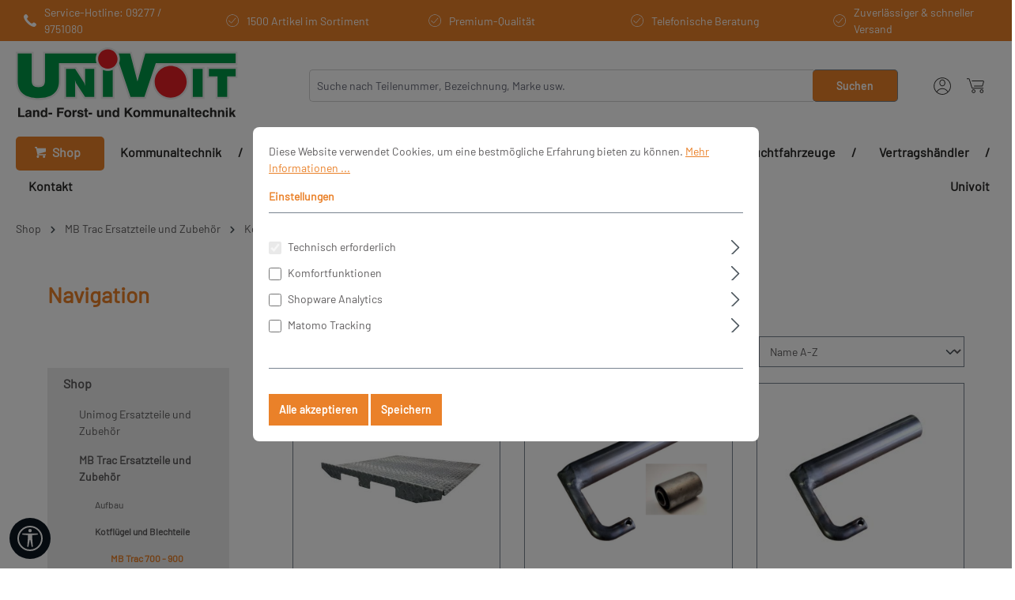

--- FILE ---
content_type: text/html; charset=UTF-8
request_url: https://univoit.de/shop/mb-trac-ersatzteile-und-zubehoer/kotfluegel-und-blechteile/mb-trac-700-900-mittelschaltung/
body_size: 702171
content:
<!DOCTYPE html>
<html lang="de-DE"
      itemscope="itemscope"
      itemtype="https://schema.org/WebPage">


    
                            
    <head>
                                    <meta charset="utf-8">
            
                            <meta name="viewport"
                      content="width=device-width, initial-scale=1, shrink-to-fit=no">
            
                            <meta name="author"
                      content="">
                <meta name="robots"
                      content="index,follow">
                <meta name="revisit-after"
                      content="15 days">
                <meta name="keywords"
                      content="">
                <meta name="description"
                      content="">
            
                                                <meta property="og:url"
                          content="https://univoit.de/shop/mb-trac-ersatzteile-und-zubehoer/kotfluegel-und-blechteile/mb-trac-700-900-mittelschaltung/">
                    <meta property="og:type"
                          content="website">
                    <meta property="og:site_name"
                          content="Univoit.de - Onlineshop für Unimog und MB Trac Ersatzteile und mehr">
                    <meta property="og:title"
                          content="MB Trac 700 - 900 Mittelschaltung">
                    <meta property="og:description"
                          content="">
                    <meta property="og:image"
                          content="https://univoit.de/media/3b/64/56/1638981954/logo univoit.svg?ts=1638981954">

                    <meta name="twitter:card"
                          content="summary">
                    <meta name="twitter:site"
                          content="Univoit.de - Onlineshop für Unimog und MB Trac Ersatzteile und mehr">
                    <meta name="twitter:title"
                          content="MB Trac 700 - 900 Mittelschaltung">
                    <meta name="twitter:description"
                          content="">
                    <meta name="twitter:image"
                          content="https://univoit.de/media/3b/64/56/1638981954/logo univoit.svg?ts=1638981954">
                            
                            <meta itemprop="copyrightHolder"
                      content="Univoit.de - Onlineshop für Unimog und MB Trac Ersatzteile und mehr">
                <meta itemprop="copyrightYear"
                      content="">
                <meta itemprop="isFamilyFriendly"
                      content="true">
                <meta itemprop="image"
                      content="https://univoit.de/media/3b/64/56/1638981954/logo univoit.svg?ts=1638981954">
            
                                            <meta name="theme-color"
                      content="#fff">
                            
                                                
                    <link rel="shortcut icon"
                  href="https://univoit.de/media/36/d7/70/1657813436/favicon.png?ts=1657813436">
        
                            
                                    <link rel="canonical" href="https://univoit.de/shop/mb-trac-ersatzteile-und-zubehoer/kotfluegel-und-blechteile/mb-trac-700-900-mittelschaltung/">
                    
                    <title itemprop="name">MB Trac 700 - 900 Mittelschaltung</title>
        
                                                                        <link rel="stylesheet"
                      href="https://univoit.de/theme/61806d4bb9d10b03a8b2fa8b80a1e407/css/all.css?1766128845">
                                    
                    
    <script>
        window.features = {"V6_5_0_0":true,"v6.5.0.0":true,"V6_6_0_0":true,"v6.6.0.0":true,"V6_7_0_0":false,"v6.7.0.0":false,"ADDRESS_SELECTION_REWORK":false,"address.selection.rework":false,"DISABLE_VUE_COMPAT":false,"disable.vue.compat":false,"ACCESSIBILITY_TWEAKS":false,"accessibility.tweaks":false,"ADMIN_VITE":false,"admin.vite":false,"TELEMETRY_METRICS":false,"telemetry.metrics":false,"PERFORMANCE_TWEAKS":false,"performance.tweaks":false,"CACHE_REWORK":false,"cache.rework":false,"PAYPAL_SETTINGS_TWEAKS":false,"paypal.settings.tweaks":false};
    </script>
        
                    <script type="text/javascript">
        var _paq = window._paq || [];
    var ironMatomoDataLayer = {
        'matomoUrl': "//www.advance-domains.de/piwik/",
        'matomoScript': "matomo.js",
        'siteId': "35",
        'cookieDomain': "",
        'startTracking': "0",
        'cookieName': "Matomo",
        'cookieValue': "",
        'cookieValueAsRegex': "",
        'requireCookieConsent': "1",
        'conversionFirstReferrer': "",
        'useOwnMatomoScript': "",
        'track': [],
        'trackLast': [],
    };
                window._paq.push(['requireCookieConsent']);
                                    window._paq.push(['trackPageView']);
    window._paq.push(['enableLinkTracking']);
    window._paq.push(['setTrackerUrl', ironMatomoDataLayer.matomoUrl + 'matomo.php']);
    window._paq.push(['setSiteId', ironMatomoDataLayer.siteId]);
    </script>
                                        
            <script>
            window.dataLayer = window.dataLayer || [];
            function gtag() { dataLayer.push(arguments); }

            (() => {
                const analyticsStorageEnabled = document.cookie.split(';').some((item) => item.trim().includes('google-analytics-enabled=1'));
                const adsEnabled = document.cookie.split(';').some((item) => item.trim().includes('google-ads-enabled=1'));

                // Always set a default consent for consent mode v2
                gtag('consent', 'default', {
                    'ad_user_data': adsEnabled ? 'granted' : 'denied',
                    'ad_storage': adsEnabled ? 'granted' : 'denied',
                    'ad_personalization': adsEnabled ? 'granted' : 'denied',
                    'analytics_storage': analyticsStorageEnabled ? 'granted' : 'denied'
                });
            })();
        </script>
    

    <!-- Shopware Analytics -->
    <script>
        window.shopwareAnalytics = {
            trackingId: '',
            merchantConsent: true,
            debug: false,
            storefrontController: 'Navigation',
            storefrontAction: 'index',
            storefrontRoute: 'frontend.navigation.page',
            storefrontCmsPageType:  'product_list' ,
        };
    </script>
    <!-- End Shopware Analytics -->
        

                            
            
                
                                    <script>
                    window.useDefaultCookieConsent = true;
                </script>
                    
                                    <script>
                window.activeNavigationId = '1b0398808df44a0793b3b4db17cbab92';
                window.router = {
                    'frontend.cart.offcanvas': '/checkout/offcanvas',
                    'frontend.cookie.offcanvas': '/cookie/offcanvas',
                    'frontend.checkout.finish.page': '/checkout/finish',
                    'frontend.checkout.info': '/widgets/checkout/info',
                    'frontend.menu.offcanvas': '/widgets/menu/offcanvas',
                    'frontend.cms.page': '/widgets/cms',
                    'frontend.cms.navigation.page': '/widgets/cms/navigation',
                    'frontend.account.addressbook': '/widgets/account/address-book',
                    'frontend.country.country-data': '/country/country-state-data',
                    'frontend.app-system.generate-token': '/app-system/Placeholder/generate-token',
                    };
                window.salesChannelId = '211cf551c38842729dc3e1dd3412a4f8';
            </script>
        

    <script>
        window.router['frontend.shopware_analytics.customer.data'] = '/storefront/script/shopware-analytics-customer'
    </script>

                                <script>
                
                window.breakpoints = {"xs":0,"sm":576,"md":768,"lg":992,"xl":1200,"xxl":1400};
            </script>
        
        
                                    
    
                            <script>
                window.themeAssetsPublicPath = 'https://univoit.de/theme/90b7183c31ad47ebb675d8a105f726c6/assets/';
            </script>
        
                        
    <script>
        window.validationMessages = {"required":"Die Eingabe darf nicht leer sein.","email":"Ung\u00fcltige E-Mail-Adresse. Die E-Mail ben\u00f6tigt das Format \"nutzer@beispiel.de\".","confirmation":"Ihre Eingaben sind nicht identisch.","minLength":"Die Eingabe ist zu kurz."};
    </script>
        
                                                            <script>
                        window.themeJsPublicPath = 'https://univoit.de/theme/61806d4bb9d10b03a8b2fa8b80a1e407/js/';
                    </script>
                                            <script type="text/javascript" src="https://univoit.de/theme/61806d4bb9d10b03a8b2fa8b80a1e407/js/storefront/storefront.js?1766128845" defer></script>
                                            <script type="text/javascript" src="https://univoit.de/theme/61806d4bb9d10b03a8b2fa8b80a1e407/js/swag-pay-pal/swag-pay-pal.js?1766128845" defer></script>
                                            <script type="text/javascript" src="https://univoit.de/theme/61806d4bb9d10b03a8b2fa8b80a1e407/js/pickware-dhl/pickware-dhl.js?1766128845" defer></script>
                                            <script type="text/javascript" src="https://univoit.de/theme/61806d4bb9d10b03a8b2fa8b80a1e407/js/pickware-shipping-bundle/pickware-shipping-bundle.js?1766128845" defer></script>
                                            <script type="text/javascript" src="https://univoit.de/theme/61806d4bb9d10b03a8b2fa8b80a1e407/js/klarna-payment/klarna-payment.js?1766128845" defer></script>
                                            <script type="text/javascript" src="https://univoit.de/theme/61806d4bb9d10b03a8b2fa8b80a1e407/js/acris-tax-c-s/acris-tax-c-s.js?1766128845" defer></script>
                                            <script type="text/javascript" src="https://univoit.de/theme/61806d4bb9d10b03a8b2fa8b80a1e407/js/mcs-cookie-permission/mcs-cookie-permission.js?1766128845" defer></script>
                                            <script type="text/javascript" src="https://univoit.de/theme/61806d4bb9d10b03a8b2fa8b80a1e407/js/iron-matomo/iron-matomo.js?1766128845" defer></script>
                                            <script type="text/javascript" src="https://univoit.de/theme/61806d4bb9d10b03a8b2fa8b80a1e407/js/dkd-cms-html-video/dkd-cms-html-video.js?1766128845" defer></script>
                                            <script type="text/javascript" src="https://univoit.de/theme/61806d4bb9d10b03a8b2fa8b80a1e407/js/tmms-product-customer-inputs/tmms-product-customer-inputs.js?1766128845" defer></script>
                                            <script type="text/javascript" src="https://univoit.de/theme/61806d4bb9d10b03a8b2fa8b80a1e407/js/swag-analytics/swag-analytics.js?1766128845" defer></script>
                                            <script type="text/javascript" src="https://univoit.de/theme/61806d4bb9d10b03a8b2fa8b80a1e407/js/tcinn-a11y-toolbar-app/tcinn-a11y-toolbar-app.js?1766128845" defer></script>
                                            <script type="text/javascript" src="https://univoit.de/theme/61806d4bb9d10b03a8b2fa8b80a1e407/js/swag-custom-notification/swag-custom-notification.js?1766128845" defer></script>
                                            <script type="text/javascript" src="https://univoit.de/theme/61806d4bb9d10b03a8b2fa8b80a1e407/js/tf-univoit-theme/swiper-bundle.min.js?1766128845" defer></script>
                                            <script type="text/javascript" src="https://univoit.de/theme/61806d4bb9d10b03a8b2fa8b80a1e407/js/tf-univoit-theme/tf-univoit-theme.js?1766128845" defer></script>
                                            <script type="text/javascript" src="https://univoit.de/theme/61806d4bb9d10b03a8b2fa8b80a1e407/js/tf-univoit-theme/scripts.js?1766128845" defer></script>
                                                        

    
    
        </head>

    <body class="is-ctl-navigation is-act-index">

            
                
    
    
            <div id="page-top" class="skip-to-content bg-primary-subtle text-primary-emphasis overflow-hidden" tabindex="-1">
            <div class="container skip-to-content-container d-flex justify-content-center visually-hidden-focusable">
                                                                                        <a href="#content-main" class="skip-to-content-link d-inline-flex text-decoration-underline m-1 p-2 fw-bold gap-2">
                                Zum Hauptinhalt springen
                            </a>
                                            
                                                                        <a href="#header-main-search-input" class="skip-to-content-link d-inline-flex text-decoration-underline m-1 p-2 fw-bold gap-2 d-none d-sm-block">
                                Zur Suche springen
                            </a>
                                            
                                                                        <a href="#main-navigation-menu" class="skip-to-content-link d-inline-flex text-decoration-underline m-1 p-2 fw-bold gap-2 d-none d-lg-block">
                                Zur Hauptnavigation springen
                            </a>
                                                                        </div>
        </div>
        
        
    
        
                        <noscript class="noscript-main">
                
    <div role="alert"
         aria-live="polite"
                  class="alert alert-info alert-has-icon">
                                                                        
                                                            <span class="icon icon-info" aria-hidden="true">
                                        <svg xmlns="http://www.w3.org/2000/svg" xmlns:xlink="http://www.w3.org/1999/xlink" width="24" height="24" viewBox="0 0 24 24"><defs><path d="M12 7c.5523 0 1 .4477 1 1s-.4477 1-1 1-1-.4477-1-1 .4477-1 1-1zm1 9c0 .5523-.4477 1-1 1s-1-.4477-1-1v-5c0-.5523.4477-1 1-1s1 .4477 1 1v5zm11-4c0 6.6274-5.3726 12-12 12S0 18.6274 0 12 5.3726 0 12 0s12 5.3726 12 12zM12 2C6.4772 2 2 6.4772 2 12s4.4772 10 10 10 10-4.4772 10-10S17.5228 2 12 2z" id="icons-default-info" /></defs><use xlink:href="#icons-default-info" fill="#758CA3" fill-rule="evenodd" /></svg>
                    </span>
                                                        
                                    
                    <div class="alert-content-container">
                                                    
                                                        <div class="alert-content">                                                    Um unseren Shop in vollem Umfang nutzen zu können, empfehlen wir Ihnen Javascript in Ihrem Browser zu aktivieren.
                                                                </div>                
                                                                </div>
            </div>
            </noscript>
        
                                    
                    
    
                <header class="header-main">
                                            <div class="header-main-inner">
                    <div class="top-bar">
    <div class="container">
        <nav class="top-bar-nav tf-top-bar-nav-desktop row d-flex">
            <div class="tf-top-bar-item align-items-center col d-flex justify-content-center justify-content-md-start">
                <img loading=lazy class="tf-top-bar-icon tf-top-bar-icon-service-hotline" src="/bundles/tfunivoittheme/images/icon_service_hotline.svg">
                <div>Service-Hotline: 09277 / 9751080</div>
            </div>
            <div class="tf-top-bar-item align-items-center col d-none d-sm-none d-md-none d-lg-flex">
                <img loading=lazy class="tf-top-bar-icon tf-top-bar-icon-text-1" src="/bundles/tfunivoittheme/images/icon_check.svg">
                <div>1500 Artikel im Sortiment</div>
            </div>
            <div class="tf-top-bar-item align-items-center col d-none d-sm-none d-md-none d-lg-none d-xl-flex">
                <img loading=lazy class="tf-top-bar-icon tf-top-bar-icon-text-2" src="/bundles/tfunivoittheme/images/icon_check.svg">
                <div>Premium-Qualität</div>
            </div>
            <div class="tf-top-bar-item align-items-center col d-none d-sm-none d-md-none d-lg-none d-xl-flex">
                <img loading=lazy class="tf-top-bar-icon tf-top-bar-icon-text-3" src="/bundles/tfunivoittheme/images/icon_check.svg">
                <div>Telefonische Beratung</div>
            </div>
            <div class="tf-top-bar-item align-items-center col d-none d-sm-none d-md-flex">
                <img loading=lazy class="tf-top-bar-icon tf-top-bar-icon-text-4" src="/bundles/tfunivoittheme/images/icon_check.svg">
                <div>Zuverlässiger &amp; schneller Versand</div>
            </div>
        </nav>
    </div>
</div>    
        <div class="container">
                <div class="row align-items-center header-row">
                            <div class="col-12 col-lg-auto header-logo-col pb-sm-2 my-3 m-lg-0">
                        <div class="header-logo-main text-center">
                    <a class="header-logo-main-link"
               href="/"
               title="Zur Startseite gehen">
                                    <picture class="header-logo-picture d-block m-auto">
                                                                            
                                                                            
                                                                                    <img src="https://univoit.de/media/3b/64/56/1638981954/logo%20univoit.svg?ts=1638981954"
                                     alt="Zur Startseite gehen"
                                     class="img-fluid header-logo-main-img">
                                                                        </picture>
                            </a>
            </div>
                </div>
            
                            <div class="col-12 order-2 col-sm order-sm-1 header-search-col">
                    <div class="row">
                        <div class="col-sm-auto d-none d-sm-block d-lg-none">
                                                            <div class="nav-main-toggle">
                                                                            <button
                                            class="btn nav-main-toggle-btn header-actions-btn"
                                            type="button"
                                            data-off-canvas-menu="true"
                                            aria-label="Menü"
                                        >
                                                                                                    <span class="icon icon-stack">
                                        <svg xmlns="http://www.w3.org/2000/svg" xmlns:xlink="http://www.w3.org/1999/xlink" width="24" height="24" viewBox="0 0 24 24"><defs><path d="M3 13c-.5523 0-1-.4477-1-1s.4477-1 1-1h18c.5523 0 1 .4477 1 1s-.4477 1-1 1H3zm0-7c-.5523 0-1-.4477-1-1s.4477-1 1-1h18c.5523 0 1 .4477 1 1s-.4477 1-1 1H3zm0 14c-.5523 0-1-.4477-1-1s.4477-1 1-1h18c.5523 0 1 .4477 1 1s-.4477 1-1 1H3z" id="icons-default-stack" /></defs><use xlink:href="#icons-default-stack" fill="#758CA3" fill-rule="evenodd" /></svg>
                    </span>
                                                                                        </button>
                                                                    </div>
                                                    </div>
                        <div class="col">
                            
    <div class="collapse"
         id="searchCollapse">
        <div class="header-search my-2 m-sm-auto">
                            <form action="/search"
                      method="get"
                      data-search-widget="true"
                      data-search-widget-options="{&quot;searchWidgetMinChars&quot;:2}"
                      data-url="/suggest?search="
                      class="header-search-form">
                                            <div class="input-group">
                                <input type="search"
            name="search"
            class="form-control header-search-input"
            autocomplete="off"
            autocapitalize="off"
            placeholder="Suche nach Teilenummer, Bezeichnung, Marke usw."
            aria-label="Suche nach Teilenummer, Bezeichnung, Marke usw."
            value=""
    >

                                            <button type="submit"
                class="btn header-search-btn"
                aria-label="Suchen">
            <span class="header-search-icon">
                                Suchen
            </span>
        </button>
    
                                                            <button class="btn header-close-btn js-search-close-btn d-none"
                                        type="button"
                                        aria-label="Die Dropdown-Suche schließen">
                                    <span class="header-close-icon">
                                                <span class="icon icon-x">
                                        <svg xmlns="http://www.w3.org/2000/svg" xmlns:xlink="http://www.w3.org/1999/xlink" width="24" height="24" viewBox="0 0 24 24"><defs><path d="m10.5858 12-7.293-7.2929c-.3904-.3905-.3904-1.0237 0-1.4142.3906-.3905 1.0238-.3905 1.4143 0L12 10.5858l7.2929-7.293c.3905-.3904 1.0237-.3904 1.4142 0 .3905.3906.3905 1.0238 0 1.4143L13.4142 12l7.293 7.2929c.3904.3905.3904 1.0237 0 1.4142-.3906.3905-1.0238.3905-1.4143 0L12 13.4142l-7.2929 7.293c-.3905.3904-1.0237.3904-1.4142 0-.3905-.3906-.3905-1.0238 0-1.4143L10.5858 12z" id="icons-default-x" /></defs><use xlink:href="#icons-default-x" fill="#758CA3" fill-rule="evenodd" /></svg>
                    </span>
                                        </span>
                                </button>
                                                    </div>
                                    </form>
                    </div>
    </div>
                        </div>
                    </div>
                </div>
            
                            <div class="col-12 order-1 col-sm-auto order-sm-2 header-actions-col">
                    <div class="row g-0">
                                                    <div class="col d-sm-none">
                                <div class="menu-button">
                                                                            <button
                                            class="btn nav-main-toggle-btn header-actions-btn"
                                            type="button"
                                            data-off-canvas-menu="true"
                                            aria-label="Menü"
                                        >
                                                                                                    <span class="icon icon-stack">
                                        <svg xmlns="http://www.w3.org/2000/svg" xmlns:xlink="http://www.w3.org/1999/xlink" width="24" height="24" viewBox="0 0 24 24"><use xlink:href="#icons-default-stack" fill="#758CA3" fill-rule="evenodd" /></svg>
                    </span>
                                                                                        </button>
                                                                    </div>
                            </div>
                        
                        
        
                                <div class="col-auto d-sm-none">
                                <div class="search-toggle">
                                    <button class="btn header-actions-btn search-toggle-btn js-search-toggle-btn collapsed"
                                            type="button"
                                            data-bs-toggle="collapse"
                                            data-bs-target="#searchCollapse"
                                            aria-expanded="false"
                                            aria-controls="searchCollapse"
                                            aria-label="Suchen">
                                                <span class="icon icon-search">
                                        <svg xmlns="http://www.w3.org/2000/svg" xmlns:xlink="http://www.w3.org/1999/xlink" width="24" height="24" viewBox="0 0 24 24"><defs><path d="M10.0944 16.3199 4.707 21.707c-.3905.3905-1.0237.3905-1.4142 0-.3905-.3905-.3905-1.0237 0-1.4142L8.68 14.9056C7.6271 13.551 7 11.8487 7 10c0-4.4183 3.5817-8 8-8s8 3.5817 8 8-3.5817 8-8 8c-1.8487 0-3.551-.627-4.9056-1.6801zM15 16c3.3137 0 6-2.6863 6-6s-2.6863-6-6-6-6 2.6863-6 6 2.6863 6 6 6z" id="icons-default-search" /></defs><use xlink:href="#icons-default-search" fill="#758CA3" fill-rule="evenodd" /></svg>
                    </span>
                                        </button>
                                </div>
                            </div>
                        

                        
                                                    <div class="col-auto">
                                <div class="account-menu">
                                        <div class="dropdown">
            <button class="btn account-menu-btn header-actions-btn"
            type="button"
            id="accountWidget"
                                        data-account-menu="true"
                        data-bs-toggle="dropdown"
            aria-haspopup="true"
            aria-expanded="false"
            aria-label="Ihr Konto"
            title="Ihr Konto">
        <img loading=lazy class="tf-account-icon" src="/bundles/tfunivoittheme/images/icon_account.svg">
    </button>

                    <div class="dropdown-menu dropdown-menu-end account-menu-dropdown js-account-menu-dropdown"
                 aria-labelledby="accountWidget">
                

        
            <div class="offcanvas-header">
                            <button class="btn btn-secondary offcanvas-close js-offcanvas-close">
                                                    <span class="icon icon-x icon-sm">
                                        <svg xmlns="http://www.w3.org/2000/svg" xmlns:xlink="http://www.w3.org/1999/xlink" width="24" height="24" viewBox="0 0 24 24"><use xlink:href="#icons-default-x" fill="#758CA3" fill-rule="evenodd" /></svg>
                    </span>
                        
                                            Menü schließen
                                    </button>
                    </div>
    
            <div class="offcanvas-body">
                <div class="account-menu">
                                    <div class="dropdown-header account-menu-header">
                    Ihr Konto
                </div>
                    
                                    <div class="account-menu-login">
                                            <a href="/account/login"
                           title="Anmelden"
                           class="btn btn-primary account-menu-login-button">
                            Anmelden
                        </a>
                    
                                            <div class="account-menu-register">
                            oder
                            <a href="/account/login"
                               title="Registrieren">
                                registrieren
                            </a>
                        </div>
                                    </div>
                    
                    <div class="account-menu-links">
                    <div class="header-account-menu">
        <div class="card account-menu-inner">
                                        
                                                <nav class="list-group list-group-flush account-aside-list-group">
                                                                                    <a href="/account"
                                   title="Übersicht"
                                   class="list-group-item list-group-item-action account-aside-item"
                                   >
                                    Übersicht
                                </a>
                            
                                                            <a href="/account/profile"
                                   title="Persönliches Profil"
                                   class="list-group-item list-group-item-action account-aside-item"
                                   >
                                    Persönliches Profil
                                </a>
                            
                                                            <a href="/account/address"
                                   title="Adressen"
                                   class="list-group-item list-group-item-action account-aside-item"
                                   >
                                    Adressen
                                </a>
                            
                                                                                                                        <a href="/account/payment"
                                   title="Zahlungsarten"
                                   class="list-group-item list-group-item-action account-aside-item"
                                   >
                                    Zahlungsarten
                                </a>
                                                            
                                                            <a href="/account/order"
                                   title="Bestellungen"
                                   class="list-group-item list-group-item-action account-aside-item"
                                   >
                                    Bestellungen
                                </a>
                                                                        </nav>
                            
                                                </div>
    </div>
            </div>
            </div>
        </div>
                </div>
            </div>
                                </div>
                            </div>
                        
                                                    <div class="col-auto">
                                <div
                                    class="header-cart"
                                    data-off-canvas-cart="true"
                                >
                                    <a
                                        class="btn header-cart-btn header-actions-btn"
                                        href="/checkout/cart"
                                        data-cart-widget="true"
                                        title="Warenkorb"
                                        aria-labelledby="cart-widget-aria-label"
                                        aria-haspopup="true"
                                    >
                                            <span class="header-cart-icon">
        <img loading=lazy class="tf-cart-icon" src="/bundles/tfunivoittheme/images/icon_cart.svg">
    </span>
        <span class="header-cart-total">
        0,00 €*
    </span>
                                    </a>
                                </div>
                            </div>
                                            </div>
                </div>
                    </div>
    
    </div>
    </div>
                </header>
            

                                        <div class="nav-main">
                                                                                            
    <div class="main-navigation"
         id="mainNavigation"
         data-flyout-menu="true">
                    <div class="container">
                                    <nav class="nav main-navigation-menu"
                        id="main-navigation-menu"
                        aria-label="Hauptnavigation"
                        itemscope="itemscope"
                        itemtype="https://schema.org/SiteNavigationElement">
                        
                                                                                    <a class="nav-link main-navigation-link nav-item-ded72bacccc54cd281013daec010c5ab  home-link"
                                    href="/"
                                    itemprop="url"
                                    title="Home">
                                    <div class="main-navigation-link-text">
                                        <span itemprop="name">Home</span>
                                    </div>
                                </a>
                                                    
                                                    
                                                                                            
                                
        
                
        
            
                
                    
            <a class="nav-link main-navigation-link active navlink-shop"
            href="https://univoit.de/shop/"
            itemprop="url"
            data-flyout-menu-trigger="a5dfeaf1cd3b4fbf9ef48188dbf984ac"                        title="Shop">
            <div class="main-navigation-link-text">
                <img loading=lazy class="tf-menu-item-icon" src="https://univoit.de/media/4d/58/c8/1658408253/univoit_icon_warenkorb2.svg?ts=1658408289" /><span itemprop="name">Shop</span>
            </div>
        </a>
                                                                                                        
                                
        
    
        
    
            <a class="nav-link main-navigation-link "
            href="https://univoit.de/kommunaltechnik/"
            itemprop="url"
            data-flyout-menu-trigger="41a2f055fc7a4eb687c029a7bdcdcf66"                        title="Kommunaltechnik">
            <div class="main-navigation-link-text">
                <img loading=lazy class="tf-menu-item-icon" src="" /><span itemprop="name">Kommunaltechnik</span>
            </div>
        </a>
                    <a class="nav-link main-navigation-link link-seperator">/</a>
                                                                                                        
                                
        
    
        
    
            <a class="nav-link main-navigation-link "
            href="https://univoit.de/landtechnik/"
            itemprop="url"
                                    title="Landtechnik">
            <div class="main-navigation-link-text">
                <img loading=lazy class="tf-menu-item-icon" src="" /><span itemprop="name">Landtechnik</span>
            </div>
        </a>
                    <a class="nav-link main-navigation-link link-seperator">/</a>
                                                                                                        
                                
        
    
        
    
            <a class="nav-link main-navigation-link "
            href="https://univoit.de/forsttechnik/"
            itemprop="url"
            data-flyout-menu-trigger="bf5c4ec9c7264e66815599844d5ca869"                        title="Forsttechnik">
            <div class="main-navigation-link-text">
                <img loading=lazy class="tf-menu-item-icon" src="" /><span itemprop="name">Forsttechnik</span>
            </div>
        </a>
                    <a class="nav-link main-navigation-link link-seperator">/</a>
                                                                                                        
                                
        
    
        
    
            <a class="nav-link main-navigation-link "
            href="https://univoit.de/mietpark/"
            itemprop="url"
            data-flyout-menu-trigger="55604e56190c449f96526a1155b00e93"                        title="Mietpark">
            <div class="main-navigation-link-text">
                <img loading=lazy class="tf-menu-item-icon" src="" /><span itemprop="name">Mietpark</span>
            </div>
        </a>
                    <a class="nav-link main-navigation-link link-seperator">/</a>
                                                                                                        
                                
        
    
        
    
            <a class="nav-link main-navigation-link "
            href="https://univoit.de/transporte/"
            itemprop="url"
                                    title="Transporte">
            <div class="main-navigation-link-text">
                <img loading=lazy class="tf-menu-item-icon" src="" /><span itemprop="name">Transporte</span>
            </div>
        </a>
                    <a class="nav-link main-navigation-link link-seperator">/</a>
                                                                                                        
                                
        
    
        
    
            <a class="nav-link main-navigation-link "
            href="https://univoit.de/neu-gebrauchtfahrzeuge/"
            itemprop="url"
            data-flyout-menu-trigger="f13882a7ec6a4c6c8ea25855c0b0b4ec"                        title="Neu / Gebrauchtfahrzeuge">
            <div class="main-navigation-link-text">
                <img loading=lazy class="tf-menu-item-icon" src="" /><span itemprop="name">Neu / Gebrauchtfahrzeuge</span>
            </div>
        </a>
                    <a class="nav-link main-navigation-link link-seperator">/</a>
                                                                                                        
                                
        
    
        
    
            <a class="nav-link main-navigation-link "
            href="https://univoit.de/vertragshaendler/"
            itemprop="url"
                                    title="Vertragshändler">
            <div class="main-navigation-link-text">
                <img loading=lazy class="tf-menu-item-icon" src="" /><span itemprop="name">Vertragshändler</span>
            </div>
        </a>
                    <a class="nav-link main-navigation-link link-seperator">/</a>
                                                                                                        
                                
        
    
        
    
            <a class="nav-link main-navigation-link "
            href="https://univoit.de/kontakt/"
            itemprop="url"
                                    title="Kontakt">
            <div class="main-navigation-link-text">
                <img loading=lazy class="tf-menu-item-icon" src="" /><span itemprop="name">Kontakt</span>
            </div>
        </a>
                    <a class="nav-link main-navigation-link link-seperator">/</a>
                                                                                                        
                                
        
    
        
    
            <a class="nav-link main-navigation-link "
            href="https://univoit.de/univoit/"
            itemprop="url"
            data-flyout-menu-trigger="abcf4a0724e0445b8dda3202c8d10e6b"                        title="Univoit">
            <div class="main-navigation-link-text">
                <img loading=lazy class="tf-menu-item-icon" src="" /><span itemprop="name">Univoit</span>
            </div>
        </a>
                    <a class="nav-link main-navigation-link link-seperator">/</a>
                                                                                    </nav>
                
                                                                                                                                                                                                                                                                                                                                                                                                                                                                                                                                                                                                                                                                                                                                                                                                                                                        
                                                                        <div class="navigation-flyouts">
                                                                                                                                                                                                        <div class="navigation-flyout"
                                                     data-flyout-menu-id="a5dfeaf1cd3b4fbf9ef48188dbf984ac">
                                                    <div class="container">
                                                                                                                            
            <div class="row navigation-flyout-bar">
                            <div class="col">
                    <div class="navigation-flyout-category-link">
                                                                                    <a class="nav-link"
                                   href="https://univoit.de/shop/"
                                   itemprop="url"
                                   title="Shop">
                                                                            Zur Kategorie Shop
                                                <span class="icon icon-arrow-right icon-primary">
                                        <svg xmlns="http://www.w3.org/2000/svg" xmlns:xlink="http://www.w3.org/1999/xlink" width="16" height="16" viewBox="0 0 16 16"><defs><path id="icons-solid-arrow-right" d="M6.7071 6.2929c-.3905-.3905-1.0237-.3905-1.4142 0-.3905.3905-.3905 1.0237 0 1.4142l3 3c.3905.3905 1.0237.3905 1.4142 0l3-3c.3905-.3905.3905-1.0237 0-1.4142-.3905-.3905-1.0237-.3905-1.4142 0L9 8.5858l-2.2929-2.293z" /></defs><use transform="rotate(-90 9 8.5)" xlink:href="#icons-solid-arrow-right" fill="#758CA3" fill-rule="evenodd" /></svg>
                    </span>
                                                                        </a>
                                                                        </div>
                </div>
            
                            <div class="col-auto">
                    <div class="navigation-flyout-close js-close-flyout-menu">
                                                                                            <span class="icon icon-x">
                                        <svg xmlns="http://www.w3.org/2000/svg" xmlns:xlink="http://www.w3.org/1999/xlink" width="24" height="24" viewBox="0 0 24 24"><use xlink:href="#icons-default-x" fill="#758CA3" fill-rule="evenodd" /></svg>
                    </span>
                                                                            </div>
                </div>
                    </div>
    
            <div class="row navigation-flyout-content">
                            <div class="col">
                    <div class="navigation-flyout-categories">
                                                        
                
                
    
    


    
    <div class="row navigation-flyout-categories is-level-0">
                                                        
                                        
                            <div class="col-3 col-lg navigation-flyout-col">
                                                                                                    <a class="nav-item nav-link navigation-flyout-link is-level-0"
                               href="https://univoit.de/shop/unimog-ersatzteile-und-zubehoer/"
                               itemprop="url"
                                                              title=" Unimog Ersatzteile und Zubehör">
                                <span itemprop="name"> Unimog Ersatzteile und Zubehör</span>
                            </a>
                                            
                                                                            
    
    
    
    


    
    <div class="navigation-flyout-categories is-level-1">
                                                        
                                        
                            <div class="navigation-flyout-col">
                                                                                                        <span class="navItemChildrenToggle" data-bs-toggle="collapse" href="#fylOutNavItem-9aecf92a9abe4a118a58b50ba7588b24" role="button" aria-expanded="false" aria-controls="fylOutNavItem-9aecf92a9abe4a118a58b50ba7588b24"><i class="fa-regular fa-angle-right"></i></span>
                                                                                    <a class="nav-item nav-link navigation-flyout-link is-level-1"
                               href="https://univoit.de/shop/unimog-ersatzteile-und-zubehoer/aufbau/"
                               itemprop="url"
                                                              title="Aufbau">
                                <span itemprop="name">Aufbau</span>
                            </a>
                                            
                                                                            
    
    
    
    


    
    <div class="navigation-flyout-categories is-level-2 collapse" id="fylOutNavItem-9aecf92a9abe4a118a58b50ba7588b24">
                                                        
                                        
                            <div class="navigation-flyout-col">
                                                                                                    <a class="nav-item nav-link navigation-flyout-link is-level-2"
                               href="https://univoit.de/shop/unimog-ersatzteile-und-zubehoer/aufbau/unimog-2010-401-411/"
                               itemprop="url"
                                                              title="Unimog 2010 / 401 / 411">
                                <span itemprop="name">Unimog 2010 / 401 / 411</span>
                            </a>
                                            
                                                                            
    
    
    
    


    
    <div class="navigation-flyout-categories is-level-3 collapse" id="fylOutNavItem-5b80eb7b525a4599860575f177c6d861">
            </div>
                                                            </div>
                                                                    
                                        
                            <div class="navigation-flyout-col">
                                                                                                    <a class="nav-item nav-link navigation-flyout-link is-level-2"
                               href="https://univoit.de/shop/unimog-ersatzteile-und-zubehoer/aufbau/unimog-403-406-413-416-417/"
                               itemprop="url"
                                                              title="Unimog 403 / 406 / 413 / 416 / 417">
                                <span itemprop="name">Unimog 403 / 406 / 413 / 416 / 417</span>
                            </a>
                                            
                                                                            
    
    
    
    


    
    <div class="navigation-flyout-categories is-level-3 collapse" id="fylOutNavItem-5b34c80cc816416b8db82ea58524a87b">
            </div>
                                                            </div>
                                                                    
                                        
                            <div class="navigation-flyout-col">
                                                                                                    <a class="nav-item nav-link navigation-flyout-link is-level-2"
                               href="https://univoit.de/shop/unimog-ersatzteile-und-zubehoer/aufbau/unimog-407-421/"
                               itemprop="url"
                                                              title="Unimog 407 / 421">
                                <span itemprop="name">Unimog 407 / 421</span>
                            </a>
                                            
                                                                            
    
    
    
    


    
    <div class="navigation-flyout-categories is-level-3 collapse" id="fylOutNavItem-62c9ffd4ea464e1db8cf79d63eaae2a2">
            </div>
                                                            </div>
                                                                    
                                        
                            <div class="navigation-flyout-col">
                                                                                                    <a class="nav-item nav-link navigation-flyout-link is-level-2"
                               href="https://univoit.de/shop/unimog-ersatzteile-und-zubehoer/aufbau/unimog-424-425-427-435-437/"
                               itemprop="url"
                                                              title="Unimog 424 / 425 / 427 / 435 / 437">
                                <span itemprop="name">Unimog 424 / 425 / 427 / 435 / 437</span>
                            </a>
                                            
                                                                            
    
    
    
    


    
    <div class="navigation-flyout-categories is-level-3 collapse" id="fylOutNavItem-ce9c3311228e4b60a61ba248543b84a9">
            </div>
                                                            </div>
                        </div>
                                                            </div>
                                                                    
                                        
                            <div class="navigation-flyout-col">
                                                                                                        <span class="navItemChildrenToggle" data-bs-toggle="collapse" href="#fylOutNavItem-27656ad7a5814c32a569aad2f32a89cf" role="button" aria-expanded="false" aria-controls="fylOutNavItem-27656ad7a5814c32a569aad2f32a89cf"><i class="fa-regular fa-angle-right"></i></span>
                                                                                    <a class="nav-item nav-link navigation-flyout-link is-level-1"
                               href="https://univoit.de/shop/unimog-ersatzteile-und-zubehoer/fahrgestell/"
                               itemprop="url"
                                                              title="Fahrgestell">
                                <span itemprop="name">Fahrgestell</span>
                            </a>
                                            
                                                                            
    
    
    
    


    
    <div class="navigation-flyout-categories is-level-2 collapse" id="fylOutNavItem-27656ad7a5814c32a569aad2f32a89cf">
                                                        
                                        
                            <div class="navigation-flyout-col">
                                                                                                        <span class="navItemChildrenToggle" data-bs-toggle="collapse" href="#fylOutNavItem-494fb3b6cb7e4297991bf16e03fa3c6d" role="button" aria-expanded="false" aria-controls="fylOutNavItem-494fb3b6cb7e4297991bf16e03fa3c6d"><i class="fa-regular fa-angle-right"></i></span>
                                                                                    <a class="nav-item nav-link navigation-flyout-link is-level-2"
                               href="https://univoit.de/shop/unimog-ersatzteile-und-zubehoer/fahrgestell/schalldaempfer-sonstiges/"
                               itemprop="url"
                                                              title="Schalldämpfer + Sonstiges">
                                <span itemprop="name">Schalldämpfer + Sonstiges</span>
                            </a>
                                            
                                                                            
    
    
    
    


    
    <div class="navigation-flyout-categories is-level-3 collapse" id="fylOutNavItem-494fb3b6cb7e4297991bf16e03fa3c6d">
                                                        
                                        
                            <div class="navigation-flyout-col">
                                                                                                    <a class="nav-item nav-link navigation-flyout-link is-level-3"
                               href="https://univoit.de/shop/unimog-ersatzteile-und-zubehoer/fahrgestell/schalldaempfer-sonstiges/unimog-2010-401-411/"
                               itemprop="url"
                                                              title="Unimog 2010 / 401 / 411">
                                <span itemprop="name">Unimog 2010 / 401 / 411</span>
                            </a>
                                            
                                                                                </div>
                                                                    
                                        
                            <div class="navigation-flyout-col">
                                                                                                    <a class="nav-item nav-link navigation-flyout-link is-level-3"
                               href="https://univoit.de/shop/unimog-ersatzteile-und-zubehoer/fahrgestell/schalldaempfer-sonstiges/unimog-403-406-413-416-417/"
                               itemprop="url"
                                                              title="Unimog 403 / 406 / 413 / 416 / 417">
                                <span itemprop="name">Unimog 403 / 406 / 413 / 416 / 417</span>
                            </a>
                                            
                                                                                </div>
                                                                    
                                        
                            <div class="navigation-flyout-col">
                                                                                                    <a class="nav-item nav-link navigation-flyout-link is-level-3"
                               href="https://univoit.de/shop/unimog-ersatzteile-und-zubehoer/fahrgestell/schalldaempfer-sonstiges/unimog-407-421/"
                               itemprop="url"
                                                              title="Unimog 407 / 421 ">
                                <span itemprop="name">Unimog 407 / 421 </span>
                            </a>
                                            
                                                                                </div>
                                                                    
                                        
                            <div class="navigation-flyout-col">
                                                                                                    <a class="nav-item nav-link navigation-flyout-link is-level-3"
                               href="https://univoit.de/shop/unimog-ersatzteile-und-zubehoer/fahrgestell/schalldaempfer-sonstiges/unimog-424-425-427-435-437/"
                               itemprop="url"
                                                              title="Unimog 424 / 425 / 427 / 435 / 437">
                                <span itemprop="name">Unimog 424 / 425 / 427 / 435 / 437</span>
                            </a>
                                            
                                                                                </div>
                        </div>
                                                            </div>
                                                                    
                                        
                            <div class="navigation-flyout-col">
                                                                                                        <span class="navItemChildrenToggle" data-bs-toggle="collapse" href="#fylOutNavItem-efcf2150f128405f9b5f531f1d19399e" role="button" aria-expanded="false" aria-controls="fylOutNavItem-efcf2150f128405f9b5f531f1d19399e"><i class="fa-regular fa-angle-right"></i></span>
                                                                                    <a class="nav-item nav-link navigation-flyout-link is-level-2"
                               href="https://univoit.de/shop/unimog-ersatzteile-und-zubehoer/fahrgestell/stossdaempfer-federn-aufhaengung/"
                               itemprop="url"
                                                              title="Stoßdämpfer / Federn / Aufhängung">
                                <span itemprop="name">Stoßdämpfer / Federn / Aufhängung</span>
                            </a>
                                            
                                                                            
    
    
    
    


    
    <div class="navigation-flyout-categories is-level-3 collapse" id="fylOutNavItem-efcf2150f128405f9b5f531f1d19399e">
                                                        
                                        
                            <div class="navigation-flyout-col">
                                                                                                    <a class="nav-item nav-link navigation-flyout-link is-level-3"
                               href="https://univoit.de/shop/unimog-ersatzteile-und-zubehoer/fahrgestell/stossdaempfer-federn-aufhaengung/unimog-2010-401-411/"
                               itemprop="url"
                                                              title="Unimog 2010 / 401 / 411">
                                <span itemprop="name">Unimog 2010 / 401 / 411</span>
                            </a>
                                            
                                                                                </div>
                                                                    
                                        
                            <div class="navigation-flyout-col">
                                                                                                    <a class="nav-item nav-link navigation-flyout-link is-level-3"
                               href="https://univoit.de/shop/unimog-ersatzteile-und-zubehoer/fahrgestell/stossdaempfer-federn-aufhaengung/unimog-403-406-413-416-417/"
                               itemprop="url"
                                                              title="Unimog 403 / 406 / 413 / 416 / 417">
                                <span itemprop="name">Unimog 403 / 406 / 413 / 416 / 417</span>
                            </a>
                                            
                                                                                </div>
                                                                    
                                        
                            <div class="navigation-flyout-col">
                                                                                                    <a class="nav-item nav-link navigation-flyout-link is-level-3"
                               href="https://univoit.de/shop/unimog-ersatzteile-und-zubehoer/fahrgestell/stossdaempfer-federn-aufhaengung/unimog-407-421/"
                               itemprop="url"
                                                              title="Unimog 407 / 421 ">
                                <span itemprop="name">Unimog 407 / 421 </span>
                            </a>
                                            
                                                                                </div>
                                                                    
                                        
                            <div class="navigation-flyout-col">
                                                                                                    <a class="nav-item nav-link navigation-flyout-link is-level-3"
                               href="https://univoit.de/shop/unimog-ersatzteile-und-zubehoer/fahrgestell/stossdaempfer-federn-aufhaengung/unimog-424-425-427-435-437/"
                               itemprop="url"
                                                              title="Unimog 424 / 425 / 427 / 435 / 437">
                                <span itemprop="name">Unimog 424 / 425 / 427 / 435 / 437</span>
                            </a>
                                            
                                                                                </div>
                        </div>
                                                            </div>
                                                                    
                                        
                            <div class="navigation-flyout-col">
                                                                                                    <a class="nav-item nav-link navigation-flyout-link is-level-2"
                               href="https://univoit.de/shop/unimog-ersatzteile-und-zubehoer/fahrgestell/elektrische-anlage-rueckstrahler-reflektoren/"
                               itemprop="url"
                                                              title="elektrische Anlage / Rückstrahler / Reflektoren">
                                <span itemprop="name">elektrische Anlage / Rückstrahler / Reflektoren</span>
                            </a>
                                            
                                                                            
    
    
    
    


    
    <div class="navigation-flyout-categories is-level-3 collapse" id="fylOutNavItem-60dc9e58b10342fa965b0057cd22bb69">
            </div>
                                                            </div>
                                                                    
                                        
                            <div class="navigation-flyout-col">
                                                                                                    <a class="nav-item nav-link navigation-flyout-link is-level-2"
                               href="https://univoit.de/shop/unimog-ersatzteile-und-zubehoer/fahrgestell/kabinenaustattung-heizung-lueftung/"
                               itemprop="url"
                                                              title="Kabinenaustattung + Heizung / Lüftung">
                                <span itemprop="name">Kabinenaustattung + Heizung / Lüftung</span>
                            </a>
                                            
                                                                            
    
    
    
    


    
    <div class="navigation-flyout-categories is-level-3 collapse" id="fylOutNavItem-f2fcf2924ba64ce7aec2f65644f9393a">
            </div>
                                                            </div>
                                                                    
                                        
                            <div class="navigation-flyout-col">
                                                                                                    <a class="nav-item nav-link navigation-flyout-link is-level-2"
                               href="https://univoit.de/shop/unimog-ersatzteile-und-zubehoer/fahrgestell/regulierung/"
                               itemprop="url"
                                                              title="Regulierung">
                                <span itemprop="name">Regulierung</span>
                            </a>
                                            
                                                                            
    
    
    
    


    
    <div class="navigation-flyout-categories is-level-3 collapse" id="fylOutNavItem-703c862697444c719eacf581164cdc54">
            </div>
                                                            </div>
                                                                    
                                        
                            <div class="navigation-flyout-col">
                                                                                                    <a class="nav-item nav-link navigation-flyout-link is-level-2"
                               href="https://univoit.de/shop/unimog-ersatzteile-und-zubehoer/fahrgestell/kraftstoffanlage/"
                               itemprop="url"
                                                              title="Kraftstoffanlage">
                                <span itemprop="name">Kraftstoffanlage</span>
                            </a>
                                            
                                                                            
    
    
    
    


    
    <div class="navigation-flyout-categories is-level-3 collapse" id="fylOutNavItem-db4bac98133d4c6db74fa5c09952082b">
            </div>
                                                            </div>
                        </div>
                                                            </div>
                                                                    
                                        
                            <div class="navigation-flyout-col">
                                                                                                        <span class="navItemChildrenToggle" data-bs-toggle="collapse" href="#fylOutNavItem-5102407a25c0419b975f8e91775f52d6" role="button" aria-expanded="false" aria-controls="fylOutNavItem-5102407a25c0419b975f8e91775f52d6"><i class="fa-regular fa-angle-right"></i></span>
                                                                                    <a class="nav-item nav-link navigation-flyout-link is-level-1"
                               href="https://univoit.de/shop/unimog-ersatzteile-und-zubehoer/hochlegung-edelstahlteile/"
                               itemprop="url"
                                                              title="Hochlegung / Edelstahlteile">
                                <span itemprop="name">Hochlegung / Edelstahlteile</span>
                            </a>
                                            
                                                                            
    
    
    
    


    
    <div class="navigation-flyout-categories is-level-2 collapse" id="fylOutNavItem-5102407a25c0419b975f8e91775f52d6">
                                                        
                                        
                            <div class="navigation-flyout-col">
                                                                                                    <a class="nav-item nav-link navigation-flyout-link is-level-2"
                               href="https://univoit.de/shop/unimog-ersatzteile-und-zubehoer/hochlegung-edelstahlteile/schalldaempfer-komplettanlagen-edelstahl/"
                               itemprop="url"
                                                              title="Schalldämpfer + Komplettanlagen Edelstahl">
                                <span itemprop="name">Schalldämpfer + Komplettanlagen Edelstahl</span>
                            </a>
                                            
                                                                            
    
    
    
    


    
    <div class="navigation-flyout-categories is-level-3 collapse" id="fylOutNavItem-40b67a34e01f4047b22cc79b669a2a3b">
            </div>
                                                            </div>
                                                                    
                                        
                            <div class="navigation-flyout-col">
                                                                                                    <a class="nav-item nav-link navigation-flyout-link is-level-2"
                               href="https://univoit.de/shop/unimog-ersatzteile-und-zubehoer/hochlegung-edelstahlteile/hochlegung-edelstahl/"
                               itemprop="url"
                                                              title="Hochlegung Edelstahl">
                                <span itemprop="name">Hochlegung Edelstahl</span>
                            </a>
                                            
                                                                            
    
    
    
    


    
    <div class="navigation-flyout-categories is-level-3 collapse" id="fylOutNavItem-b962b32e1f344849a522ceb21146ffdb">
            </div>
                                                            </div>
                        </div>
                                                            </div>
                                                                    
                                        
                            <div class="navigation-flyout-col">
                                                                                                        <span class="navItemChildrenToggle" data-bs-toggle="collapse" href="#fylOutNavItem-76551766ecf745ca8aa18ffe47faab71" role="button" aria-expanded="false" aria-controls="fylOutNavItem-76551766ecf745ca8aa18ffe47faab71"><i class="fa-regular fa-angle-right"></i></span>
                                                                                    <a class="nav-item nav-link navigation-flyout-link is-level-1"
                               href="https://univoit.de/shop/unimog-ersatzteile-und-zubehoer/kotfluegel-blechteile/"
                               itemprop="url"
                                                              title="Kotflügel / Blechteile">
                                <span itemprop="name">Kotflügel / Blechteile</span>
                            </a>
                                            
                                                                            
    
    
    
    


    
    <div class="navigation-flyout-categories is-level-2 collapse" id="fylOutNavItem-76551766ecf745ca8aa18ffe47faab71">
                                                        
                                        
                            <div class="navigation-flyout-col">
                                                                                                    <a class="nav-item nav-link navigation-flyout-link is-level-2"
                               href="https://univoit.de/shop/unimog-ersatzteile-und-zubehoer/kotfluegel-blechteile/unimog-2010/"
                               itemprop="url"
                                                              title="Unimog 2010">
                                <span itemprop="name">Unimog 2010</span>
                            </a>
                                            
                                                                            
    
    
    
    


    
    <div class="navigation-flyout-categories is-level-3 collapse" id="fylOutNavItem-55de143c7f424225a9df9989a769254f">
            </div>
                                                            </div>
                                                                    
                                        
                            <div class="navigation-flyout-col">
                                                                                                    <a class="nav-item nav-link navigation-flyout-link is-level-2"
                               href="https://univoit.de/shop/unimog-ersatzteile-und-zubehoer/kotfluegel-blechteile/boehringer-unimog-70200/"
                               itemprop="url"
                                                              title="Böhringer Unimog 70200">
                                <span itemprop="name">Böhringer Unimog 70200</span>
                            </a>
                                            
                                                                            
    
    
    
    


    
    <div class="navigation-flyout-categories is-level-3 collapse" id="fylOutNavItem-5610573f8eeb4c3c8fba1df16fab66f2">
            </div>
                                                            </div>
                                                                    
                                        
                            <div class="navigation-flyout-col">
                                                                                                    <a class="nav-item nav-link navigation-flyout-link is-level-2"
                               href="https://univoit.de/shop/unimog-ersatzteile-und-zubehoer/kotfluegel-blechteile/unimog-401-402-froschauge/"
                               itemprop="url"
                                                              title="Unimog 401 + 402 Froschauge">
                                <span itemprop="name">Unimog 401 + 402 Froschauge</span>
                            </a>
                                            
                                                                            
    
    
    
    


    
    <div class="navigation-flyout-categories is-level-3 collapse" id="fylOutNavItem-e9fe805d4f7943b99188ca445a529aa0">
            </div>
                                                            </div>
                                                                    
                                        
                            <div class="navigation-flyout-col">
                                                                                                    <a class="nav-item nav-link navigation-flyout-link is-level-2"
                               href="https://univoit.de/shop/unimog-ersatzteile-und-zubehoer/kotfluegel-blechteile/unimog-411/"
                               itemprop="url"
                                                              title="Unimog 411">
                                <span itemprop="name">Unimog 411</span>
                            </a>
                                            
                                                                            
    
    
    
    


    
    <div class="navigation-flyout-categories is-level-3 collapse" id="fylOutNavItem-d182441cb9f249a08f4dcf668c8b91b4">
            </div>
                                                            </div>
                                                                    
                                        
                            <div class="navigation-flyout-col">
                                                                                                    <a class="nav-item nav-link navigation-flyout-link is-level-2"
                               href="https://univoit.de/shop/unimog-ersatzteile-und-zubehoer/kotfluegel-blechteile/unimog-421/"
                               itemprop="url"
                                                              title="Unimog 421">
                                <span itemprop="name">Unimog 421</span>
                            </a>
                                            
                                                                            
    
    
    
    


    
    <div class="navigation-flyout-categories is-level-3 collapse" id="fylOutNavItem-10bae7375c0b4ceb9fab250c79ec9956">
            </div>
                                                            </div>
                                                                    
                                        
                            <div class="navigation-flyout-col">
                                                                                                    <a class="nav-item nav-link navigation-flyout-link is-level-2"
                               href="https://univoit.de/shop/unimog-ersatzteile-und-zubehoer/kotfluegel-blechteile/unimog-403-406-416/"
                               itemprop="url"
                                                              title="Unimog 403 / 406 / 416">
                                <span itemprop="name">Unimog 403 / 406 / 416</span>
                            </a>
                                            
                                                                            
    
    
    
    


    
    <div class="navigation-flyout-categories is-level-3 collapse" id="fylOutNavItem-8559c1fbeb804f81b6fa61fbfc8278bf">
            </div>
                                                            </div>
                                                                    
                                        
                            <div class="navigation-flyout-col">
                                                                                                    <a class="nav-item nav-link navigation-flyout-link is-level-2"
                               href="https://univoit.de/shop/unimog-ersatzteile-und-zubehoer/kotfluegel-blechteile/unimog-407-417/"
                               itemprop="url"
                                                              title="Unimog 407 / 417">
                                <span itemprop="name">Unimog 407 / 417</span>
                            </a>
                                            
                                                                            
    
    
    
    


    
    <div class="navigation-flyout-categories is-level-3 collapse" id="fylOutNavItem-2cac73b110d84a9d9e08b92b289e33d0">
            </div>
                                                            </div>
                                                                    
                                        
                            <div class="navigation-flyout-col">
                                                                                                    <a class="nav-item nav-link navigation-flyout-link is-level-2"
                               href="https://univoit.de/shop/unimog-ersatzteile-und-zubehoer/kotfluegel-blechteile/unimog-408-418/"
                               itemprop="url"
                                                              title="Unimog 408 / 418">
                                <span itemprop="name">Unimog 408 / 418</span>
                            </a>
                                            
                                                                            
    
    
    
    


    
    <div class="navigation-flyout-categories is-level-3 collapse" id="fylOutNavItem-0d3bb419d73d4f0cbe26126dd8cc78f5">
            </div>
                                                            </div>
                                                                    
                                        
                            <div class="navigation-flyout-col">
                                                                                                    <a class="nav-item nav-link navigation-flyout-link is-level-2"
                               href="https://univoit.de/shop/unimog-ersatzteile-und-zubehoer/kotfluegel-blechteile/unimog-424-425-427/"
                               itemprop="url"
                                                              title="Unimog 424 / 425 / 427">
                                <span itemprop="name">Unimog 424 / 425 / 427</span>
                            </a>
                                            
                                                                            
    
    
    
    


    
    <div class="navigation-flyout-categories is-level-3 collapse" id="fylOutNavItem-71222b7a63114542889b96d100407a60">
            </div>
                                                            </div>
                                                                    
                                        
                            <div class="navigation-flyout-col">
                                                                                                    <a class="nav-item nav-link navigation-flyout-link is-level-2"
                               href="https://univoit.de/shop/unimog-ersatzteile-und-zubehoer/kotfluegel-blechteile/unimog-437/"
                               itemprop="url"
                                                              title="Unimog 437">
                                <span itemprop="name">Unimog 437</span>
                            </a>
                                            
                                                                            
    
    
    
    


    
    <div class="navigation-flyout-categories is-level-3 collapse" id="fylOutNavItem-d65a8f3df2054494bd6887b32d82da6d">
            </div>
                                                            </div>
                                                                    
                                        
                            <div class="navigation-flyout-col">
                                                                                                    <a class="nav-item nav-link navigation-flyout-link is-level-2"
                               href="https://univoit.de/shop/unimog-ersatzteile-und-zubehoer/kotfluegel-blechteile/kotfluegelzubehoer-gummiraender/"
                               itemprop="url"
                                                              title="Kotflügelzubehör / Gummiränder">
                                <span itemprop="name">Kotflügelzubehör / Gummiränder</span>
                            </a>
                                            
                                                                            
    
    
    
    


    
    <div class="navigation-flyout-categories is-level-3 collapse" id="fylOutNavItem-f049e054b6a045e0aae8c8714c244ef0">
            </div>
                                                            </div>
                        </div>
                                                            </div>
                                                                    
                                        
                            <div class="navigation-flyout-col">
                                                                                                        <span class="navItemChildrenToggle" data-bs-toggle="collapse" href="#fylOutNavItem-27084b7deb96464aaf8ba547e6c6eebb" role="button" aria-expanded="false" aria-controls="fylOutNavItem-27084b7deb96464aaf8ba547e6c6eebb"><i class="fa-regular fa-angle-right"></i></span>
                                                                                    <a class="nav-item nav-link navigation-flyout-link is-level-1"
                               href="https://univoit.de/shop/unimog-ersatzteile-und-zubehoer/pritschen-und-zubehoer/"
                               itemprop="url"
                                                              title="Pritschen und Zubehör">
                                <span itemprop="name">Pritschen und Zubehör</span>
                            </a>
                                            
                                                                            
    
    
    
    


    
    <div class="navigation-flyout-categories is-level-2 collapse" id="fylOutNavItem-27084b7deb96464aaf8ba547e6c6eebb">
                                                        
                                        
                            <div class="navigation-flyout-col">
                                                                                                    <a class="nav-item nav-link navigation-flyout-link is-level-2"
                               href="https://univoit.de/shop/unimog-ersatzteile-und-zubehoer/pritschen-und-zubehoer/pritsche-u411/"
                               itemprop="url"
                                                              title="Pritsche U411">
                                <span itemprop="name">Pritsche U411</span>
                            </a>
                                            
                                                                            
    
    
    
    


    
    <div class="navigation-flyout-categories is-level-3 collapse" id="fylOutNavItem-18893db49bb14d3daf03480baa8eedb2">
            </div>
                                                            </div>
                                                                    
                                        
                            <div class="navigation-flyout-col">
                                                                                                    <a class="nav-item nav-link navigation-flyout-link is-level-2"
                               href="https://univoit.de/shop/unimog-ersatzteile-und-zubehoer/pritschen-und-zubehoer/pritsche-u421/"
                               itemprop="url"
                                                              title="Pritsche U421">
                                <span itemprop="name">Pritsche U421</span>
                            </a>
                                            
                                                                            
    
    
    
    


    
    <div class="navigation-flyout-categories is-level-3 collapse" id="fylOutNavItem-c901491098b941c7b7df83bef60d31e1">
            </div>
                                                            </div>
                                                                    
                                        
                            <div class="navigation-flyout-col">
                                                                                                    <a class="nav-item nav-link navigation-flyout-link is-level-2"
                               href="https://univoit.de/shop/unimog-ersatzteile-und-zubehoer/pritschen-und-zubehoer/pritsche-403-406-416-424-427/"
                               itemprop="url"
                                                              title="Pritsche 403 / 406 / 416 / 424 / 427">
                                <span itemprop="name">Pritsche 403 / 406 / 416 / 424 / 427</span>
                            </a>
                                            
                                                                            
    
    
    
    


    
    <div class="navigation-flyout-categories is-level-3 collapse" id="fylOutNavItem-52ffbd20adaa4cc39051a200d46496cf">
            </div>
                                                            </div>
                                                                    
                                        
                            <div class="navigation-flyout-col">
                                                                                                    <a class="nav-item nav-link navigation-flyout-link is-level-2"
                               href="https://univoit.de/shop/unimog-ersatzteile-und-zubehoer/pritschen-und-zubehoer/pritsche-u130-u140-u418/"
                               itemprop="url"
                                                              title="Pritsche U130 / U140 / U418">
                                <span itemprop="name">Pritsche U130 / U140 / U418</span>
                            </a>
                                            
                                                                            
    
    
    
    


    
    <div class="navigation-flyout-categories is-level-3 collapse" id="fylOutNavItem-d251277c49ee47209a268d3ab10ee78a">
            </div>
                                                            </div>
                                                                    
                                        
                            <div class="navigation-flyout-col">
                                                                                                    <a class="nav-item nav-link navigation-flyout-link is-level-2"
                               href="https://univoit.de/shop/unimog-ersatzteile-und-zubehoer/pritschen-und-zubehoer/pritsche-u408/"
                               itemprop="url"
                                                              title="Pritsche U408">
                                <span itemprop="name">Pritsche U408</span>
                            </a>
                                            
                                                                            
    
    
    
    


    
    <div class="navigation-flyout-categories is-level-3 collapse" id="fylOutNavItem-d9d43ef63f574114bd685a8673856ff7">
            </div>
                                                            </div>
                                                                    
                                        
                            <div class="navigation-flyout-col">
                                                                                                    <a class="nav-item nav-link navigation-flyout-link is-level-2"
                               href="https://univoit.de/shop/unimog-ersatzteile-und-zubehoer/pritschen-und-zubehoer/pritsche-u417/"
                               itemprop="url"
                                                              title="Pritsche U417">
                                <span itemprop="name">Pritsche U417</span>
                            </a>
                                            
                                                                            
    
    
    
    


    
    <div class="navigation-flyout-categories is-level-3 collapse" id="fylOutNavItem-4b8bd10f57a74315adb3bbbd630dbce2">
            </div>
                                                            </div>
                                                                    
                                        
                            <div class="navigation-flyout-col">
                                                                                                    <a class="nav-item nav-link navigation-flyout-link is-level-2"
                               href="https://univoit.de/shop/unimog-ersatzteile-und-zubehoer/pritschen-und-zubehoer/pritsche-u425-437-u1300-u1500-u1700/"
                               itemprop="url"
                                                              title="Pritsche U425 / 437 / U1300 / U1500 / U1700">
                                <span itemprop="name">Pritsche U425 / 437 / U1300 / U1500 / U1700</span>
                            </a>
                                            
                                                                            
    
    
    
    


    
    <div class="navigation-flyout-categories is-level-3 collapse" id="fylOutNavItem-7c76f1f7c60f435d88765041fdcdcca9">
            </div>
                                                            </div>
                                                                    
                                        
                            <div class="navigation-flyout-col">
                                                                                                    <a class="nav-item nav-link navigation-flyout-link is-level-2"
                               href="https://univoit.de/shop/unimog-ersatzteile-und-zubehoer/pritschen-und-zubehoer/pritsche-u1250-1450-1550-1650/"
                               itemprop="url"
                                                              title="Pritsche U1250 / 1450 / 1550 / 1650">
                                <span itemprop="name">Pritsche U1250 / 1450 / 1550 / 1650</span>
                            </a>
                                            
                                                                            
    
    
    
    


    
    <div class="navigation-flyout-categories is-level-3 collapse" id="fylOutNavItem-470fee78a87f48c280a1183b1add71a9">
            </div>
                                                            </div>
                                                                    
                                        
                            <div class="navigation-flyout-col">
                                                                                                    <a class="nav-item nav-link navigation-flyout-link is-level-2"
                               href="https://univoit.de/shop/unimog-ersatzteile-und-zubehoer/pritschen-und-zubehoer/u300-u400/"
                               itemprop="url"
                                                              title="U300 / U400">
                                <span itemprop="name">U300 / U400</span>
                            </a>
                                            
                                                                            
    
    
    
    


    
    <div class="navigation-flyout-categories is-level-3 collapse" id="fylOutNavItem-44dfdc6d919d463f9afe67d243d12f4f">
            </div>
                                                            </div>
                                                                    
                                        
                            <div class="navigation-flyout-col">
                                                                                                    <a class="nav-item nav-link navigation-flyout-link is-level-2"
                               href="https://univoit.de/shop/unimog-ersatzteile-und-zubehoer/pritschen-und-zubehoer/u500/"
                               itemprop="url"
                                                              title="U500">
                                <span itemprop="name">U500</span>
                            </a>
                                            
                                                                            
    
    
    
    


    
    <div class="navigation-flyout-categories is-level-3 collapse" id="fylOutNavItem-018f38eb89e2791fa6a3eddc39cd08a7">
            </div>
                                                            </div>
                                                                    
                                        
                            <div class="navigation-flyout-col">
                                                                                                    <a class="nav-item nav-link navigation-flyout-link is-level-2"
                               href="https://univoit.de/shop/unimog-ersatzteile-und-zubehoer/pritschen-und-zubehoer/kipperzylinder/"
                               itemprop="url"
                                                              title="Kipperzylinder">
                                <span itemprop="name">Kipperzylinder</span>
                            </a>
                                            
                                                                            
    
    
    
    


    
    <div class="navigation-flyout-categories is-level-3 collapse" id="fylOutNavItem-c9e4ced31e3845e88d8e3902f428b1ed">
            </div>
                                                            </div>
                        </div>
                                                            </div>
                                                                    
                                        
                            <div class="navigation-flyout-col">
                                                                                                        <span class="navItemChildrenToggle" data-bs-toggle="collapse" href="#fylOutNavItem-14171d0592df4bd0bea14ec1fcdaba61" role="button" aria-expanded="false" aria-controls="fylOutNavItem-14171d0592df4bd0bea14ec1fcdaba61"><i class="fa-regular fa-angle-right"></i></span>
                                                                                    <a class="nav-item nav-link navigation-flyout-link is-level-1"
                               href="https://univoit.de/shop/unimog-ersatzteile-und-zubehoer/motor/"
                               itemprop="url"
                                                              title="Motor">
                                <span itemprop="name">Motor</span>
                            </a>
                                            
                                                                            
    
    
    
    


    
    <div class="navigation-flyout-categories is-level-2 collapse" id="fylOutNavItem-14171d0592df4bd0bea14ec1fcdaba61">
                                                        
                                        
                            <div class="navigation-flyout-col">
                                                                                                    <a class="nav-item nav-link navigation-flyout-link is-level-2"
                               href="https://univoit.de/shop/unimog-ersatzteile-und-zubehoer/motor/elektrische-ausruestung/"
                               itemprop="url"
                                                              title="Elektrische Ausrüstung">
                                <span itemprop="name">Elektrische Ausrüstung</span>
                            </a>
                                            
                                                                            
    
    
    
    


    
    <div class="navigation-flyout-categories is-level-3 collapse" id="fylOutNavItem-5dc8cdf6a2c04b7c9fef2827a970b092">
            </div>
                                                            </div>
                                                                    
                                        
                            <div class="navigation-flyout-col">
                                                                                                    <a class="nav-item nav-link navigation-flyout-link is-level-2"
                               href="https://univoit.de/shop/unimog-ersatzteile-und-zubehoer/motor/luftpresser/"
                               itemprop="url"
                                                              title="Luftpresser">
                                <span itemprop="name">Luftpresser</span>
                            </a>
                                            
                                                                            
    
    
    
    


    
    <div class="navigation-flyout-categories is-level-3 collapse" id="fylOutNavItem-e1b1a28f786d4a8cbabbabcf63168b42">
            </div>
                                                            </div>
                                                                    
                                        
                            <div class="navigation-flyout-col">
                                                                                                    <a class="nav-item nav-link navigation-flyout-link is-level-2"
                               href="https://univoit.de/shop/unimog-ersatzteile-und-zubehoer/motor/motorkuehlung/"
                               itemprop="url"
                                                              title="Motorkühlung">
                                <span itemprop="name">Motorkühlung</span>
                            </a>
                                            
                                                                            
    
    
    
    


    
    <div class="navigation-flyout-categories is-level-3 collapse" id="fylOutNavItem-69f40407895447e0bdb4d34d82376c79">
            </div>
                                                            </div>
                                                                    
                                        
                            <div class="navigation-flyout-col">
                                                                                                    <a class="nav-item nav-link navigation-flyout-link is-level-2"
                               href="https://univoit.de/shop/unimog-ersatzteile-und-zubehoer/motor/dichtungen/"
                               itemprop="url"
                                                              title="Dichtungen">
                                <span itemprop="name">Dichtungen</span>
                            </a>
                                            
                                                                            
    
    
    
    


    
    <div class="navigation-flyout-categories is-level-3 collapse" id="fylOutNavItem-268c448b72664c12976d256fdea69bc9">
            </div>
                                                            </div>
                                                                    
                                        
                            <div class="navigation-flyout-col">
                                                                                                    <a class="nav-item nav-link navigation-flyout-link is-level-2"
                               href="https://univoit.de/shop/unimog-ersatzteile-und-zubehoer/motor/einspritzpumpe/"
                               itemprop="url"
                                                              title="Einspritzpumpe">
                                <span itemprop="name">Einspritzpumpe</span>
                            </a>
                                            
                                                                            
    
    
    
    


    
    <div class="navigation-flyout-categories is-level-3 collapse" id="fylOutNavItem-4fb2ef1c94c2463c8fd88bcac9d55536">
            </div>
                                                            </div>
                        </div>
                                                            </div>
                                                                    
                                        
                            <div class="navigation-flyout-col">
                                                                                                        <span class="navItemChildrenToggle" data-bs-toggle="collapse" href="#fylOutNavItem-60bedaa697564f59b3d84c05fca5efcc" role="button" aria-expanded="false" aria-controls="fylOutNavItem-60bedaa697564f59b3d84c05fca5efcc"><i class="fa-regular fa-angle-right"></i></span>
                                                                                    <a class="nav-item nav-link navigation-flyout-link is-level-1"
                               href="https://univoit.de/shop/unimog-ersatzteile-und-zubehoer/kupplung/"
                               itemprop="url"
                                                              title="Kupplung">
                                <span itemprop="name">Kupplung</span>
                            </a>
                                            
                                                                            
    
    
    
    


    
    <div class="navigation-flyout-categories is-level-2 collapse" id="fylOutNavItem-60bedaa697564f59b3d84c05fca5efcc">
                                                        
                                        
                            <div class="navigation-flyout-col">
                                                                                                    <a class="nav-item nav-link navigation-flyout-link is-level-2"
                               href="https://univoit.de/shop/unimog-ersatzteile-und-zubehoer/kupplung/unimog-2010-401-404-411/"
                               itemprop="url"
                                                              title="Unimog 2010 / 401 / 404 / 411">
                                <span itemprop="name">Unimog 2010 / 401 / 404 / 411</span>
                            </a>
                                            
                                                                            
    
    
    
    


    
    <div class="navigation-flyout-categories is-level-3 collapse" id="fylOutNavItem-1c9aba24d9ac4291831688f020ac2ac2">
            </div>
                                                            </div>
                                                                    
                                        
                            <div class="navigation-flyout-col">
                                                                                                    <a class="nav-item nav-link navigation-flyout-link is-level-2"
                               href="https://univoit.de/shop/unimog-ersatzteile-und-zubehoer/kupplung/unimog-403-406-413-416-417/"
                               itemprop="url"
                                                              title="Unimog 403 / 406 / 413 / 416 / 417">
                                <span itemprop="name">Unimog 403 / 406 / 413 / 416 / 417</span>
                            </a>
                                            
                                                                            
    
    
    
    


    
    <div class="navigation-flyout-categories is-level-3 collapse" id="fylOutNavItem-5120afb1d13e401ea4f113264a585572">
            </div>
                                                            </div>
                                                                    
                                        
                            <div class="navigation-flyout-col">
                                                                                                    <a class="nav-item nav-link navigation-flyout-link is-level-2"
                               href="https://univoit.de/shop/unimog-ersatzteile-und-zubehoer/kupplung/unimog-407-421/"
                               itemprop="url"
                                                              title="Unimog 407 / 421">
                                <span itemprop="name">Unimog 407 / 421</span>
                            </a>
                                            
                                                                            
    
    
    
    


    
    <div class="navigation-flyout-categories is-level-3 collapse" id="fylOutNavItem-8770a4541b3b4992855a111f925c85b9">
            </div>
                                                            </div>
                                                                    
                                        
                            <div class="navigation-flyout-col">
                                                                                                    <a class="nav-item nav-link navigation-flyout-link is-level-2"
                               href="https://univoit.de/shop/unimog-ersatzteile-und-zubehoer/kupplung/unimog-424-425-435-437/"
                               itemprop="url"
                                                              title="Unimog 424 / 425 / 435 / 437 ">
                                <span itemprop="name">Unimog 424 / 425 / 435 / 437 </span>
                            </a>
                                            
                                                                            
    
    
    
    


    
    <div class="navigation-flyout-categories is-level-3 collapse" id="fylOutNavItem-ea90e38add014e039089b3415d4173aa">
            </div>
                                                            </div>
                        </div>
                                                            </div>
                                                                    
                                        
                            <div class="navigation-flyout-col">
                                                                                                    <a class="nav-item nav-link navigation-flyout-link is-level-1"
                               href="https://univoit.de/shop/unimog-ersatzteile-und-zubehoer/mechanisches-getriebe/"
                               itemprop="url"
                                                              title="mechanisches Getriebe">
                                <span itemprop="name">mechanisches Getriebe</span>
                            </a>
                                            
                                                                            
    
    
    
    


    
    <div class="navigation-flyout-categories is-level-2 collapse" id="fylOutNavItem-6033e567b6084836aa0b8210689c29e5">
            </div>
                                                            </div>
                                                                    
                                        
                            <div class="navigation-flyout-col">
                                                                                                        <span class="navItemChildrenToggle" data-bs-toggle="collapse" href="#fylOutNavItem-17b3a773328046d5b6344eaa61d095ad" role="button" aria-expanded="false" aria-controls="fylOutNavItem-17b3a773328046d5b6344eaa61d095ad"><i class="fa-regular fa-angle-right"></i></span>
                                                                                    <a class="nav-item nav-link navigation-flyout-link is-level-1"
                               href="https://univoit.de/shop/unimog-ersatzteile-und-zubehoer/bremsanlage-vorderachse/"
                               itemprop="url"
                                                              title="Bremsanlage Vorderachse">
                                <span itemprop="name">Bremsanlage Vorderachse</span>
                            </a>
                                            
                                                                            
    
    
    
    


    
    <div class="navigation-flyout-categories is-level-2 collapse" id="fylOutNavItem-17b3a773328046d5b6344eaa61d095ad">
                                                        
                                        
                            <div class="navigation-flyout-col">
                                                                                                    <a class="nav-item nav-link navigation-flyout-link is-level-2"
                               href="https://univoit.de/shop/unimog-ersatzteile-und-zubehoer/bremsanlage-vorderachse/bremssattel-bremsscheiben-bremsbelaege/"
                               itemprop="url"
                                                              title="Bremssattel + Bremsscheiben + Bremsbeläge">
                                <span itemprop="name">Bremssattel + Bremsscheiben + Bremsbeläge</span>
                            </a>
                                            
                                                                            
    
    
    
    


    
    <div class="navigation-flyout-categories is-level-3 collapse" id="fylOutNavItem-d45b001be3fd48cbaa43f594de6e3d9a">
            </div>
                                                            </div>
                                                                    
                                        
                            <div class="navigation-flyout-col">
                                                                                                    <a class="nav-item nav-link navigation-flyout-link is-level-2"
                               href="https://univoit.de/shop/unimog-ersatzteile-und-zubehoer/bremsanlage-vorderachse/radbremszylinder/"
                               itemprop="url"
                                                              title="Radbremszylinder">
                                <span itemprop="name">Radbremszylinder</span>
                            </a>
                                            
                                                                            
    
    
    
    


    
    <div class="navigation-flyout-categories is-level-3 collapse" id="fylOutNavItem-0b3736e20fd24c74b3c2a94ebbdab15f">
            </div>
                                                            </div>
                                                                    
                                        
                            <div class="navigation-flyout-col">
                                                                                                    <a class="nav-item nav-link navigation-flyout-link is-level-2"
                               href="https://univoit.de/shop/unimog-ersatzteile-und-zubehoer/bremsanlage-vorderachse/bremsschlaeuche-und-sostiges-zubehoer-bremsanlage/"
                               itemprop="url"
                                                              title="Bremsschläuche und sostiges Zubehör Bremsanlage">
                                <span itemprop="name">Bremsschläuche und sostiges Zubehör Bremsanlage</span>
                            </a>
                                            
                                                                            
    
    
    
    


    
    <div class="navigation-flyout-categories is-level-3 collapse" id="fylOutNavItem-1a4cfffe97ed43ff8a589d65b3f5ae68">
            </div>
                                                            </div>
                                                                    
                                        
                            <div class="navigation-flyout-col">
                                                                                                    <a class="nav-item nav-link navigation-flyout-link is-level-2"
                               href="https://univoit.de/shop/unimog-ersatzteile-und-zubehoer/bremsanlage-vorderachse/hauptbremszylinder-bremskraftverstaerker/"
                               itemprop="url"
                                                              title="Hauptbremszylinder / Bremskraftverstärker">
                                <span itemprop="name">Hauptbremszylinder / Bremskraftverstärker</span>
                            </a>
                                            
                                                                            
    
    
    
    


    
    <div class="navigation-flyout-categories is-level-3 collapse" id="fylOutNavItem-5389068525a046379b7b0c1aa3882766">
            </div>
                                                            </div>
                        </div>
                                                            </div>
                                                                    
                                        
                            <div class="navigation-flyout-col">
                                                                                                        <span class="navItemChildrenToggle" data-bs-toggle="collapse" href="#fylOutNavItem-519ff0bd786849f39178f13f054710a2" role="button" aria-expanded="false" aria-controls="fylOutNavItem-519ff0bd786849f39178f13f054710a2"><i class="fa-regular fa-angle-right"></i></span>
                                                                                    <a class="nav-item nav-link navigation-flyout-link is-level-1"
                               href="https://univoit.de/shop/unimog-ersatzteile-und-zubehoer/bremsanlage-hinterachse/"
                               itemprop="url"
                                                              title="Bremsanlage Hinterachse">
                                <span itemprop="name">Bremsanlage Hinterachse</span>
                            </a>
                                            
                                                                            
    
    
    
    


    
    <div class="navigation-flyout-categories is-level-2 collapse" id="fylOutNavItem-519ff0bd786849f39178f13f054710a2">
                                                        
                                        
                            <div class="navigation-flyout-col">
                                                                                                    <a class="nav-item nav-link navigation-flyout-link is-level-2"
                               href="https://univoit.de/shop/unimog-ersatzteile-und-zubehoer/bremsanlage-hinterachse/bremssattel-bremsscheiben-bremsbelaege/"
                               itemprop="url"
                                                              title="Bremssattel + Bremsscheiben + Bremsbeläge">
                                <span itemprop="name">Bremssattel + Bremsscheiben + Bremsbeläge</span>
                            </a>
                                            
                                                                            
    
    
    
    


    
    <div class="navigation-flyout-categories is-level-3 collapse" id="fylOutNavItem-f87cce75653e4e69986bb2d3f572e9f2">
            </div>
                                                            </div>
                                                                    
                                        
                            <div class="navigation-flyout-col">
                                                                                                    <a class="nav-item nav-link navigation-flyout-link is-level-2"
                               href="https://univoit.de/shop/unimog-ersatzteile-und-zubehoer/bremsanlage-hinterachse/radbremszylinder/"
                               itemprop="url"
                                                              title="Radbremszylinder">
                                <span itemprop="name">Radbremszylinder</span>
                            </a>
                                            
                                                                            
    
    
    
    


    
    <div class="navigation-flyout-categories is-level-3 collapse" id="fylOutNavItem-77221436002a44cc8149d5ba6b6ee81f">
            </div>
                                                            </div>
                                                                    
                                        
                            <div class="navigation-flyout-col">
                                                                                                    <a class="nav-item nav-link navigation-flyout-link is-level-2"
                               href="https://univoit.de/shop/unimog-ersatzteile-und-zubehoer/bremsanlage-hinterachse/bremsschlaeuche-und-sonstiges-zubehoer-bremsanlage/"
                               itemprop="url"
                                                              title="Bremsschläuche und sonstiges Zubehör Bremsanlage">
                                <span itemprop="name">Bremsschläuche und sonstiges Zubehör Bremsanlage</span>
                            </a>
                                            
                                                                            
    
    
    
    


    
    <div class="navigation-flyout-categories is-level-3 collapse" id="fylOutNavItem-2e1637f7b9a34724aea82725c75741d6">
            </div>
                                                            </div>
                                                                    
                                        
                            <div class="navigation-flyout-col">
                                                                                                    <a class="nav-item nav-link navigation-flyout-link is-level-2"
                               href="https://univoit.de/shop/unimog-ersatzteile-und-zubehoer/bremsanlage-hinterachse/hauptbremszylinder-bremskraftverstaerker/"
                               itemprop="url"
                                                              title="Hauptbremszylinder / Bremskraftverstärker">
                                <span itemprop="name">Hauptbremszylinder / Bremskraftverstärker</span>
                            </a>
                                            
                                                                            
    
    
    
    


    
    <div class="navigation-flyout-categories is-level-3 collapse" id="fylOutNavItem-2286c0b38ce442c3a86cb1686746abf7">
            </div>
                                                            </div>
                        </div>
                                                            </div>
                                                                    
                                        
                            <div class="navigation-flyout-col">
                                                                                                    <a class="nav-item nav-link navigation-flyout-link is-level-1"
                               href="https://univoit.de/shop/unimog-ersatzteile-und-zubehoer/lenkung/"
                               itemprop="url"
                                                              title="Lenkung">
                                <span itemprop="name">Lenkung</span>
                            </a>
                                            
                                                                            
    
    
    
    


    
    <div class="navigation-flyout-categories is-level-2 collapse" id="fylOutNavItem-c710ffdcffb842c7b70c0081b2970ac1">
            </div>
                                                            </div>
                                                                    
                                        
                            <div class="navigation-flyout-col">
                                                                                                    <a class="nav-item nav-link navigation-flyout-link is-level-1"
                               href="https://univoit.de/shop/unimog-ersatzteile-und-zubehoer/verdeck-zubehoer/"
                               itemprop="url"
                                                              title="Verdeck + Zubehör">
                                <span itemprop="name">Verdeck + Zubehör</span>
                            </a>
                                            
                                                                            
    
    
    
    


    
    <div class="navigation-flyout-categories is-level-2 collapse" id="fylOutNavItem-c4d453939d3f468ba41c2a1d06bed240">
            </div>
                                                            </div>
                                                                    
                                        
                            <div class="navigation-flyout-col">
                                                                                                        <span class="navItemChildrenToggle" data-bs-toggle="collapse" href="#fylOutNavItem-ecf911a1c16c44e2961e6f45ee2ca12a" role="button" aria-expanded="false" aria-controls="fylOutNavItem-ecf911a1c16c44e2961e6f45ee2ca12a"><i class="fa-regular fa-angle-right"></i></span>
                                                                                    <a class="nav-item nav-link navigation-flyout-link is-level-1"
                               href="https://univoit.de/shop/unimog-ersatzteile-und-zubehoer/kraftheber-und-zubehoer/"
                               itemprop="url"
                                                              title="Kraftheber und Zubehör">
                                <span itemprop="name">Kraftheber und Zubehör</span>
                            </a>
                                            
                                                                            
    
    
    
    


    
    <div class="navigation-flyout-categories is-level-2 collapse" id="fylOutNavItem-ecf911a1c16c44e2961e6f45ee2ca12a">
                                                        
                                        
                            <div class="navigation-flyout-col">
                                                                                                    <a class="nav-item nav-link navigation-flyout-link is-level-2"
                               href="https://univoit.de/shop/unimog-ersatzteile-und-zubehoer/kraftheber-und-zubehoer/frontkraftheber/"
                               itemprop="url"
                                                              title="Frontkraftheber">
                                <span itemprop="name">Frontkraftheber</span>
                            </a>
                                            
                                                                            
    
    
    
    


    
    <div class="navigation-flyout-categories is-level-3 collapse" id="fylOutNavItem-55b1dbf497c640249aecfb7058287718">
            </div>
                                                            </div>
                                                                    
                                        
                            <div class="navigation-flyout-col">
                                                                                                    <a class="nav-item nav-link navigation-flyout-link is-level-2"
                               href="https://univoit.de/shop/unimog-ersatzteile-und-zubehoer/kraftheber-und-zubehoer/heckkraftheber/"
                               itemprop="url"
                                                              title="Heckkraftheber">
                                <span itemprop="name">Heckkraftheber</span>
                            </a>
                                            
                                                                            
    
    
    
    


    
    <div class="navigation-flyout-categories is-level-3 collapse" id="fylOutNavItem-a8c3cf91a30e47eaa685f115dcc3a9db">
            </div>
                                                            </div>
                                                                    
                                        
                            <div class="navigation-flyout-col">
                                                                                                    <a class="nav-item nav-link navigation-flyout-link is-level-2"
                               href="https://univoit.de/shop/unimog-ersatzteile-und-zubehoer/kraftheber-und-zubehoer/zubehoer-fuer-frontkraftheber/"
                               itemprop="url"
                                                              title="Zubehör für Frontkraftheber">
                                <span itemprop="name">Zubehör für Frontkraftheber</span>
                            </a>
                                            
                                                                            
    
    
    
    


    
    <div class="navigation-flyout-categories is-level-3 collapse" id="fylOutNavItem-6cc1038674fc47c7a705c5e6e8cdc35b">
            </div>
                                                            </div>
                                                                    
                                        
                            <div class="navigation-flyout-col">
                                                                                                    <a class="nav-item nav-link navigation-flyout-link is-level-2"
                               href="https://univoit.de/shop/unimog-ersatzteile-und-zubehoer/kraftheber-und-zubehoer/zubehoer-fuer-heckkraftheber/"
                               itemprop="url"
                                                              title="Zubehör für Heckkraftheber">
                                <span itemprop="name">Zubehör für Heckkraftheber</span>
                            </a>
                                            
                                                                            
    
    
    
    


    
    <div class="navigation-flyout-categories is-level-3 collapse" id="fylOutNavItem-4160bc37b12e4139bf70beb73062fe04">
            </div>
                                                            </div>
                        </div>
                                                            </div>
                                                                    
                                        
                            <div class="navigation-flyout-col">
                                                                                                    <a class="nav-item nav-link navigation-flyout-link is-level-1"
                               href="https://univoit.de/shop/unimog-ersatzteile-und-zubehoer/ventile-und-hauptbremszylinder/"
                               itemprop="url"
                                                              title="Ventile und Hauptbremszylinder">
                                <span itemprop="name">Ventile und Hauptbremszylinder</span>
                            </a>
                                            
                                                                            
    
    
    
    


    
    <div class="navigation-flyout-categories is-level-2 collapse" id="fylOutNavItem-8802873563854fc59fa8e3beef65ffba">
            </div>
                                                            </div>
                                                                    
                                        
                            <div class="navigation-flyout-col">
                                                                                                    <a class="nav-item nav-link navigation-flyout-link is-level-1"
                               href="https://univoit.de/shop/unimog-ersatzteile-und-zubehoer/druckluftbehaelter-und-zubehoer/"
                               itemprop="url"
                                                              title="Druckluftbehälter und Zubehör">
                                <span itemprop="name">Druckluftbehälter und Zubehör</span>
                            </a>
                                            
                                                                            
    
    
    
    


    
    <div class="navigation-flyout-categories is-level-2 collapse" id="fylOutNavItem-4d5b64f445d542fda6f43854d1591362">
            </div>
                                                            </div>
                                                                    
                                        
                            <div class="navigation-flyout-col">
                                                                                                    <a class="nav-item nav-link navigation-flyout-link is-level-1"
                               href="https://univoit.de/shop/unimog-ersatzteile-und-zubehoer/filter/"
                               itemprop="url"
                                                              title="Filter">
                                <span itemprop="name">Filter</span>
                            </a>
                                            
                                                                            
    
    
    
    


    
    <div class="navigation-flyout-categories is-level-2 collapse" id="fylOutNavItem-4b98792a182242cfb542289f8390f7a4">
            </div>
                                                            </div>
                                                                    
                                        
                            <div class="navigation-flyout-col">
                                                                                                    <a class="nav-item nav-link navigation-flyout-link is-level-1"
                               href="https://univoit.de/shop/unimog-ersatzteile-und-zubehoer/hydraulik-zapfwelle-verlagerungsgetriebe/"
                               itemprop="url"
                                                              title="Hydraulik / Zapfwelle / Verlagerungsgetriebe">
                                <span itemprop="name">Hydraulik / Zapfwelle / Verlagerungsgetriebe</span>
                            </a>
                                            
                                                                            
    
    
    
    


    
    <div class="navigation-flyout-categories is-level-2 collapse" id="fylOutNavItem-69b6c19a8be049f8acd37bcaafd05aa6">
            </div>
                                                            </div>
                                                                    
                                        
                            <div class="navigation-flyout-col">
                                                                                                    <a class="nav-item nav-link navigation-flyout-link is-level-1"
                               href="https://univoit.de/shop/unimog-ersatzteile-und-zubehoer/betriebsanleitungen/"
                               itemprop="url"
                                                              title="Betriebsanleitungen">
                                <span itemprop="name">Betriebsanleitungen</span>
                            </a>
                                            
                                                                            
    
    
    
    


    
    <div class="navigation-flyout-categories is-level-2 collapse" id="fylOutNavItem-3de066c768214d2f9aae469f1a834740">
            </div>
                                                            </div>
                                                                    
                                        
                            <div class="navigation-flyout-col">
                                                                                                    <a class="nav-item nav-link navigation-flyout-link is-level-1"
                               href="https://univoit.de/shop/unimog-ersatzteile-und-zubehoer/farbe/"
                               itemprop="url"
                                                              title="Farbe">
                                <span itemprop="name">Farbe</span>
                            </a>
                                            
                                                                            
    
    
    
    


    
    <div class="navigation-flyout-categories is-level-2 collapse" id="fylOutNavItem-a1481b945ec648aabf8deb46f249fef0">
            </div>
                                                            </div>
                        </div>
                                                            </div>
                                                                    
                                        
                            <div class="col-3 col-lg navigation-flyout-col">
                                                                                                    <a class="nav-item nav-link navigation-flyout-link is-level-0 active"
                               href="https://univoit.de/shop/mb-trac-ersatzteile-und-zubehoer/"
                               itemprop="url"
                                                              title="MB Trac Ersatzteile und Zubehör">
                                <span itemprop="name">MB Trac Ersatzteile und Zubehör</span>
                            </a>
                                            
                                                                            
    
    
    
    


    
    <div class="navigation-flyout-categories is-level-1 show">
                                                        
                                        
                            <div class="navigation-flyout-col">
                                                                                                    <a class="nav-item nav-link navigation-flyout-link is-level-1"
                               href="https://univoit.de/shop/mb-trac-ersatzteile-und-zubehoer/aufbau/"
                               itemprop="url"
                                                              title="Aufbau">
                                <span itemprop="name">Aufbau</span>
                            </a>
                                            
                                                                            
    
    
    
    


    
    <div class="navigation-flyout-categories is-level-2 collapse" id="fylOutNavItem-d80a4bf89b344280ab9521a33bac7e94">
            </div>
                                                            </div>
                                                                    
                                        
                            <div class="navigation-flyout-col">
                                                                                                        <span class="navItemChildrenToggle" data-bs-toggle="collapse" href="#fylOutNavItem-5ae298b4a76f4201bb9966f803fb212a" role="button" aria-expanded="true" aria-controls="fylOutNavItem-5ae298b4a76f4201bb9966f803fb212a"><i class="fa-regular fa-angle-right"></i></span>
                                                                                    <a class="nav-item nav-link navigation-flyout-link is-level-1 active"
                               href="https://univoit.de/shop/mb-trac-ersatzteile-und-zubehoer/kotfluegel-und-blechteile/"
                               itemprop="url"
                                                              title="Kotflügel und Blechteile">
                                <span itemprop="name">Kotflügel und Blechteile</span>
                            </a>
                                            
                                                                            
    
    
    
    


    
    <div class="navigation-flyout-categories is-level-2 collapse show" id="fylOutNavItem-5ae298b4a76f4201bb9966f803fb212a">
                                                        
                                        
                            <div class="navigation-flyout-col">
                                                                                                    <a class="nav-item nav-link navigation-flyout-link is-level-2 active"
                               href="https://univoit.de/shop/mb-trac-ersatzteile-und-zubehoer/kotfluegel-und-blechteile/mb-trac-700-900-mittelschaltung/"
                               itemprop="url"
                                                              title="MB Trac 700 - 900 Mittelschaltung">
                                <span itemprop="name">MB Trac 700 - 900 Mittelschaltung</span>
                            </a>
                                            
                                                                            
    
    
    
    


    
    <div class="navigation-flyout-categories is-level-3 collapse show" id="fylOutNavItem-1b0398808df44a0793b3b4db17cbab92">
            </div>
                                                            </div>
                                                                    
                                        
                            <div class="navigation-flyout-col">
                                                                                                    <a class="nav-item nav-link navigation-flyout-link is-level-2"
                               href="https://univoit.de/shop/mb-trac-ersatzteile-und-zubehoer/kotfluegel-und-blechteile/mb-trac-700-900-seitenschaltung/"
                               itemprop="url"
                                                              title="MB Trac 700 - 900 Seitenschaltung">
                                <span itemprop="name">MB Trac 700 - 900 Seitenschaltung</span>
                            </a>
                                            
                                                                            
    
    
    
    


    
    <div class="navigation-flyout-categories is-level-3 collapse" id="fylOutNavItem-c4454fba4fc9415bb13cf8355a20d18c">
            </div>
                                                            </div>
                                                                    
                                        
                            <div class="navigation-flyout-col">
                                                                                                    <a class="nav-item nav-link navigation-flyout-link is-level-2"
                               href="https://univoit.de/shop/mb-trac-ersatzteile-und-zubehoer/kotfluegel-und-blechteile/mb-trac-1000-1100-seitenschaltung/"
                               itemprop="url"
                                                              title="MB Trac 1000 - 1100 Seitenschaltung">
                                <span itemprop="name">MB Trac 1000 - 1100 Seitenschaltung</span>
                            </a>
                                            
                                                                            
    
    
    
    


    
    <div class="navigation-flyout-categories is-level-3 collapse" id="fylOutNavItem-20e3cfa84c274baab53b7a5fa0e5e156">
            </div>
                                                            </div>
                                                                    
                                        
                            <div class="navigation-flyout-col">
                                                                                                    <a class="nav-item nav-link navigation-flyout-link is-level-2"
                               href="https://univoit.de/shop/mb-trac-ersatzteile-und-zubehoer/kotfluegel-und-blechteile/mb-trac-1100-1500/"
                               itemprop="url"
                                                              title="MB Trac 1100 - 1500">
                                <span itemprop="name">MB Trac 1100 - 1500</span>
                            </a>
                                            
                                                                            
    
    
    
    


    
    <div class="navigation-flyout-categories is-level-3 collapse" id="fylOutNavItem-d039400d46ea4ddaafee881ea8a9134b">
            </div>
                                                            </div>
                                                                    
                                        
                            <div class="navigation-flyout-col">
                                                                                                    <a class="nav-item nav-link navigation-flyout-link is-level-2"
                               href="https://univoit.de/shop/mb-trac-ersatzteile-und-zubehoer/kotfluegel-und-blechteile/mb-trac-1300-1800/"
                               itemprop="url"
                                                              title="MB Trac 1300 - 1800">
                                <span itemprop="name">MB Trac 1300 - 1800</span>
                            </a>
                                            
                                                                            
    
    
    
    


    
    <div class="navigation-flyout-categories is-level-3 collapse" id="fylOutNavItem-7a845e9c66eb410486a3759015accdf1">
            </div>
                                                            </div>
                        </div>
                                                            </div>
                                                                    
                                        
                            <div class="navigation-flyout-col">
                                                                                                    <a class="nav-item nav-link navigation-flyout-link is-level-1"
                               href="https://univoit.de/shop/mb-trac-ersatzteile-und-zubehoer/betriebsanleitungen/"
                               itemprop="url"
                                                              title="Betriebsanleitungen">
                                <span itemprop="name">Betriebsanleitungen</span>
                            </a>
                                            
                                                                            
    
    
    
    


    
    <div class="navigation-flyout-categories is-level-2 collapse" id="fylOutNavItem-485463a997d14e0699416f9120d04980">
            </div>
                                                            </div>
                                                                    
                                        
                            <div class="navigation-flyout-col">
                                                                                                        <span class="navItemChildrenToggle" data-bs-toggle="collapse" href="#fylOutNavItem-8609051a0b3d40f59651e39e60ba812a" role="button" aria-expanded="false" aria-controls="fylOutNavItem-8609051a0b3d40f59651e39e60ba812a"><i class="fa-regular fa-angle-right"></i></span>
                                                                                    <a class="nav-item nav-link navigation-flyout-link is-level-1"
                               href="https://univoit.de/shop/mb-trac-ersatzteile-und-zubehoer/bremsanlage-vorderachse/"
                               itemprop="url"
                                                              title="Bremsanlage Vorderachse">
                                <span itemprop="name">Bremsanlage Vorderachse</span>
                            </a>
                                            
                                                                            
    
    
    
    


    
    <div class="navigation-flyout-categories is-level-2 collapse" id="fylOutNavItem-8609051a0b3d40f59651e39e60ba812a">
                                                        
                                        
                            <div class="navigation-flyout-col">
                                                                                                    <a class="nav-item nav-link navigation-flyout-link is-level-2"
                               href="https://univoit.de/shop/mb-trac-ersatzteile-und-zubehoer/bremsanlage-vorderachse/bremssattel-bremsscheiben-bremsbelaege/"
                               itemprop="url"
                                                              title="Bremssattel + Bremsscheiben + Bremsbeläge">
                                <span itemprop="name">Bremssattel + Bremsscheiben + Bremsbeläge</span>
                            </a>
                                            
                                                                            
    
    
    
    


    
    <div class="navigation-flyout-categories is-level-3 collapse" id="fylOutNavItem-796aecf5f6874e5d90cf9102b08944d0">
            </div>
                                                            </div>
                                                                    
                                        
                            <div class="navigation-flyout-col">
                                                                                                    <a class="nav-item nav-link navigation-flyout-link is-level-2"
                               href="https://univoit.de/shop/mb-trac-ersatzteile-und-zubehoer/bremsanlage-vorderachse/bremsschlaeuche-und-sonstiges-zubehoer-bremsanlage/"
                               itemprop="url"
                                                              title="Bremsschläuche und sonstiges Zubehör Bremsanlage">
                                <span itemprop="name">Bremsschläuche und sonstiges Zubehör Bremsanlage</span>
                            </a>
                                            
                                                                            
    
    
    
    


    
    <div class="navigation-flyout-categories is-level-3 collapse" id="fylOutNavItem-ad27876e1fca4f7bad43441c0b6ae5ea">
            </div>
                                                            </div>
                                                                    
                                        
                            <div class="navigation-flyout-col">
                                                                                                    <a class="nav-item nav-link navigation-flyout-link is-level-2"
                               href="https://univoit.de/shop/mb-trac-ersatzteile-und-zubehoer/bremsanlage-vorderachse/hauptbremszylinder/"
                               itemprop="url"
                                                              title="Hauptbremszylinder">
                                <span itemprop="name">Hauptbremszylinder</span>
                            </a>
                                            
                                                                            
    
    
    
    


    
    <div class="navigation-flyout-categories is-level-3 collapse" id="fylOutNavItem-7dde9ff68f864de8a0e3330f498f1e27">
            </div>
                                                            </div>
                                                                    
                                        
                            <div class="navigation-flyout-col">
                                                                                                    <a class="nav-item nav-link navigation-flyout-link is-level-2"
                               href="https://univoit.de/shop/mb-trac-ersatzteile-und-zubehoer/bremsanlage-vorderachse/radbremszylinder/"
                               itemprop="url"
                                                              title="Radbremszylinder">
                                <span itemprop="name">Radbremszylinder</span>
                            </a>
                                            
                                                                            
    
    
    
    


    
    <div class="navigation-flyout-categories is-level-3 collapse" id="fylOutNavItem-cdb5b21ee19f4c19ae8e7100a8557204">
            </div>
                                                            </div>
                        </div>
                                                            </div>
                                                                    
                                        
                            <div class="navigation-flyout-col">
                                                                                                        <span class="navItemChildrenToggle" data-bs-toggle="collapse" href="#fylOutNavItem-7d061f4bd392487583e93e21e51fb710" role="button" aria-expanded="false" aria-controls="fylOutNavItem-7d061f4bd392487583e93e21e51fb710"><i class="fa-regular fa-angle-right"></i></span>
                                                                                    <a class="nav-item nav-link navigation-flyout-link is-level-1"
                               href="https://univoit.de/shop/mb-trac-ersatzteile-und-zubehoer/bremsanlage-hinterachse/"
                               itemprop="url"
                                                              title="Bremsanlage Hinterachse">
                                <span itemprop="name">Bremsanlage Hinterachse</span>
                            </a>
                                            
                                                                            
    
    
    
    


    
    <div class="navigation-flyout-categories is-level-2 collapse" id="fylOutNavItem-7d061f4bd392487583e93e21e51fb710">
                                                        
                                        
                            <div class="navigation-flyout-col">
                                                                                                    <a class="nav-item nav-link navigation-flyout-link is-level-2"
                               href="https://univoit.de/shop/mb-trac-ersatzteile-und-zubehoer/bremsanlage-hinterachse/bremssattel-bremsscheiben-bremsbelaege/"
                               itemprop="url"
                                                              title="Bremssattel + Bremsscheiben + Bremsbeläge">
                                <span itemprop="name">Bremssattel + Bremsscheiben + Bremsbeläge</span>
                            </a>
                                            
                                                                            
    
    
    
    


    
    <div class="navigation-flyout-categories is-level-3 collapse" id="fylOutNavItem-2095c7faf9a14664b350886157612372">
            </div>
                                                            </div>
                                                                    
                                        
                            <div class="navigation-flyout-col">
                                                                                                    <a class="nav-item nav-link navigation-flyout-link is-level-2"
                               href="https://univoit.de/shop/mb-trac-ersatzteile-und-zubehoer/bremsanlage-hinterachse/hauptbremszylinder/"
                               itemprop="url"
                                                              title="Hauptbremszylinder">
                                <span itemprop="name">Hauptbremszylinder</span>
                            </a>
                                            
                                                                            
    
    
    
    


    
    <div class="navigation-flyout-categories is-level-3 collapse" id="fylOutNavItem-a5a88ab65c96443f9a42ee2c88530b81">
            </div>
                                                            </div>
                                                                    
                                        
                            <div class="navigation-flyout-col">
                                                                                                    <a class="nav-item nav-link navigation-flyout-link is-level-2"
                               href="https://univoit.de/shop/mb-trac-ersatzteile-und-zubehoer/bremsanlage-hinterachse/radbremszylinder/"
                               itemprop="url"
                                                              title="Radbremszylinder">
                                <span itemprop="name">Radbremszylinder</span>
                            </a>
                                            
                                                                            
    
    
    
    


    
    <div class="navigation-flyout-categories is-level-3 collapse" id="fylOutNavItem-b73982a30a144b26bf1c8da7390fc214">
            </div>
                                                            </div>
                                                                    
                                        
                            <div class="navigation-flyout-col">
                                                                                                    <a class="nav-item nav-link navigation-flyout-link is-level-2"
                               href="https://univoit.de/shop/mb-trac-ersatzteile-und-zubehoer/bremsanlage-hinterachse/bremsschlaeuche-und-sonstiges-zubehoer-bremsanlage/"
                               itemprop="url"
                                                              title="Bremsschläuche und sonstiges Zubehör Bremsanlage">
                                <span itemprop="name">Bremsschläuche und sonstiges Zubehör Bremsanlage</span>
                            </a>
                                            
                                                                            
    
    
    
    


    
    <div class="navigation-flyout-categories is-level-3 collapse" id="fylOutNavItem-69a93115e4da4089817e34deee146c67">
            </div>
                                                            </div>
                        </div>
                                                            </div>
                                                                    
                                        
                            <div class="navigation-flyout-col">
                                                                                                    <a class="nav-item nav-link navigation-flyout-link is-level-1"
                               href="https://univoit.de/shop/mb-trac-ersatzteile-und-zubehoer/druckluftbehaelter-und-zubehoer/"
                               itemprop="url"
                                                              title="Druckluftbehälter und Zubehör">
                                <span itemprop="name">Druckluftbehälter und Zubehör</span>
                            </a>
                                            
                                                                            
    
    
    
    


    
    <div class="navigation-flyout-categories is-level-2 collapse" id="fylOutNavItem-c79e66bbb0f448c998f8c223175bb9a7">
            </div>
                                                            </div>
                                                                    
                                        
                            <div class="navigation-flyout-col">
                                                                                                        <span class="navItemChildrenToggle" data-bs-toggle="collapse" href="#fylOutNavItem-dfc40c7f09b14b6aba4a6dfd9cde03c1" role="button" aria-expanded="false" aria-controls="fylOutNavItem-dfc40c7f09b14b6aba4a6dfd9cde03c1"><i class="fa-regular fa-angle-right"></i></span>
                                                                                    <a class="nav-item nav-link navigation-flyout-link is-level-1"
                               href="https://univoit.de/shop/mb-trac-ersatzteile-und-zubehoer/fahrgestell/"
                               itemprop="url"
                                                              title="Fahrgestell">
                                <span itemprop="name">Fahrgestell</span>
                            </a>
                                            
                                                                            
    
    
    
    


    
    <div class="navigation-flyout-categories is-level-2 collapse" id="fylOutNavItem-dfc40c7f09b14b6aba4a6dfd9cde03c1">
                                                        
                                        
                            <div class="navigation-flyout-col">
                                                                                                    <a class="nav-item nav-link navigation-flyout-link is-level-2"
                               href="https://univoit.de/shop/mb-trac-ersatzteile-und-zubehoer/fahrgestell/auspuffteile/"
                               itemprop="url"
                                                              title="Auspuffteile">
                                <span itemprop="name">Auspuffteile</span>
                            </a>
                                            
                                                                            
    
    
    
    


    
    <div class="navigation-flyout-categories is-level-3 collapse" id="fylOutNavItem-d34adc69715d405dad682eb6bddaf1d1">
            </div>
                                                            </div>
                                                                    
                                        
                            <div class="navigation-flyout-col">
                                                                                                    <a class="nav-item nav-link navigation-flyout-link is-level-2"
                               href="https://univoit.de/shop/mb-trac-ersatzteile-und-zubehoer/fahrgestell/elektrische-anlage-rueckstrahler-reflektoren/"
                               itemprop="url"
                                                              title="elektrische Anlage / Rückstrahler / Reflektoren">
                                <span itemprop="name">elektrische Anlage / Rückstrahler / Reflektoren</span>
                            </a>
                                            
                                                                            
    
    
    
    


    
    <div class="navigation-flyout-categories is-level-3 collapse" id="fylOutNavItem-1c43e60771224f319ce7a2d255e39cc9">
            </div>
                                                            </div>
                                                                    
                                        
                            <div class="navigation-flyout-col">
                                                                                                    <a class="nav-item nav-link navigation-flyout-link is-level-2"
                               href="https://univoit.de/shop/mb-trac-ersatzteile-und-zubehoer/fahrgestell/kabinenaustattung-heizung-lueftung/"
                               itemprop="url"
                                                              title="Kabinenaustattung + Heizung / Lüftung">
                                <span itemprop="name">Kabinenaustattung + Heizung / Lüftung</span>
                            </a>
                                            
                                                                            
    
    
    
    


    
    <div class="navigation-flyout-categories is-level-3 collapse" id="fylOutNavItem-a915de8c04f5455dabfe01808f838705">
            </div>
                                                            </div>
                                                                    
                                        
                            <div class="navigation-flyout-col">
                                                                                                    <a class="nav-item nav-link navigation-flyout-link is-level-2"
                               href="https://univoit.de/shop/mb-trac-ersatzteile-und-zubehoer/fahrgestell/kraftstoffanlage/"
                               itemprop="url"
                                                              title="Kraftstoffanlage">
                                <span itemprop="name">Kraftstoffanlage</span>
                            </a>
                                            
                                                                            
    
    
    
    


    
    <div class="navigation-flyout-categories is-level-3 collapse" id="fylOutNavItem-c9361344844b4435817d399beb2281d4">
            </div>
                                                            </div>
                                                                    
                                        
                            <div class="navigation-flyout-col">
                                                                                                    <a class="nav-item nav-link navigation-flyout-link is-level-2"
                               href="https://univoit.de/shop/mb-trac-ersatzteile-und-zubehoer/fahrgestell/anhaengerkupplung/"
                               itemprop="url"
                                                              title="Anhängerkupplung">
                                <span itemprop="name">Anhängerkupplung</span>
                            </a>
                                            
                                                                            
    
    
    
    


    
    <div class="navigation-flyout-categories is-level-3 collapse" id="fylOutNavItem-36db6cd31f544f139d67b1aa025cbde4">
            </div>
                                                            </div>
                        </div>
                                                            </div>
                                                                    
                                        
                            <div class="navigation-flyout-col">
                                                                                                        <span class="navItemChildrenToggle" data-bs-toggle="collapse" href="#fylOutNavItem-76cc69b8502d4f02b8fd8aef009a944c" role="button" aria-expanded="false" aria-controls="fylOutNavItem-76cc69b8502d4f02b8fd8aef009a944c"><i class="fa-regular fa-angle-right"></i></span>
                                                                                    <a class="nav-item nav-link navigation-flyout-link is-level-1"
                               href="https://univoit.de/shop/mb-trac-ersatzteile-und-zubehoer/fahrwerk/"
                               itemprop="url"
                                                              title="Fahrwerk">
                                <span itemprop="name">Fahrwerk</span>
                            </a>
                                            
                                                                            
    
    
    
    


    
    <div class="navigation-flyout-categories is-level-2 collapse" id="fylOutNavItem-76cc69b8502d4f02b8fd8aef009a944c">
                                                        
                                        
                            <div class="navigation-flyout-col">
                                                                                                    <a class="nav-item nav-link navigation-flyout-link is-level-2"
                               href="https://univoit.de/shop/mb-trac-ersatzteile-und-zubehoer/fahrwerk/stossdaempfer-federn-aufhaengung/"
                               itemprop="url"
                                                              title="Stoßdämpfer / Federn / Aufhängung">
                                <span itemprop="name">Stoßdämpfer / Federn / Aufhängung</span>
                            </a>
                                            
                                                                            
    
    
    
    


    
    <div class="navigation-flyout-categories is-level-3 collapse" id="fylOutNavItem-bf485c0120244176981f957154c26a05">
            </div>
                                                            </div>
                        </div>
                                                            </div>
                                                                    
                                        
                            <div class="navigation-flyout-col">
                                                                                                    <a class="nav-item nav-link navigation-flyout-link is-level-1"
                               href="https://univoit.de/shop/mb-trac-ersatzteile-und-zubehoer/filter/"
                               itemprop="url"
                                                              title="Filter">
                                <span itemprop="name">Filter</span>
                            </a>
                                            
                                                                            
    
    
    
    


    
    <div class="navigation-flyout-categories is-level-2 collapse" id="fylOutNavItem-709a9e6d18604882abe30bbe76dc34b8">
            </div>
                                                            </div>
                                                                    
                                        
                            <div class="navigation-flyout-col">
                                                                                                    <a class="nav-item nav-link navigation-flyout-link is-level-1"
                               href="https://univoit.de/shop/mb-trac-ersatzteile-und-zubehoer/farbe/"
                               itemprop="url"
                                                              title="Farbe">
                                <span itemprop="name">Farbe</span>
                            </a>
                                            
                                                                            
    
    
    
    


    
    <div class="navigation-flyout-categories is-level-2 collapse" id="fylOutNavItem-6926281707cd4e648c935c1a67240d9e">
            </div>
                                                            </div>
                                                                    
                                        
                            <div class="navigation-flyout-col">
                                                                                                    <a class="nav-item nav-link navigation-flyout-link is-level-1"
                               href="https://univoit.de/shop/mb-trac-ersatzteile-und-zubehoer/hydraulik-zapfwelle/"
                               itemprop="url"
                                                              title="Hydraulik / Zapfwelle ">
                                <span itemprop="name">Hydraulik / Zapfwelle </span>
                            </a>
                                            
                                                                            
    
    
    
    


    
    <div class="navigation-flyout-categories is-level-2 collapse" id="fylOutNavItem-ac8a43ac2f124de697d2210ffcd6a2b0">
            </div>
                                                            </div>
                                                                    
                                        
                            <div class="navigation-flyout-col">
                                                                                                        <span class="navItemChildrenToggle" data-bs-toggle="collapse" href="#fylOutNavItem-228b5f6bdc0a4fdebee0ce7b7661851c" role="button" aria-expanded="false" aria-controls="fylOutNavItem-228b5f6bdc0a4fdebee0ce7b7661851c"><i class="fa-regular fa-angle-right"></i></span>
                                                                                    <a class="nav-item nav-link navigation-flyout-link is-level-1"
                               href="https://univoit.de/shop/mb-trac-ersatzteile-und-zubehoer/kraftheber-und-zubehoer/"
                               itemprop="url"
                                                              title="Kraftheber und Zubehör">
                                <span itemprop="name">Kraftheber und Zubehör</span>
                            </a>
                                            
                                                                            
    
    
    
    


    
    <div class="navigation-flyout-categories is-level-2 collapse" id="fylOutNavItem-228b5f6bdc0a4fdebee0ce7b7661851c">
                                                        
                                        
                            <div class="navigation-flyout-col">
                                                                                                    <a class="nav-item nav-link navigation-flyout-link is-level-2"
                               href="https://univoit.de/shop/mb-trac-ersatzteile-und-zubehoer/kraftheber-und-zubehoer/frontkrafther/"
                               itemprop="url"
                                                              title="Frontkrafther">
                                <span itemprop="name">Frontkrafther</span>
                            </a>
                                            
                                                                            
    
    
    
    


    
    <div class="navigation-flyout-categories is-level-3 collapse" id="fylOutNavItem-c034fad897f24039bf79a30bd57eec4c">
            </div>
                                                            </div>
                                                                    
                                        
                            <div class="navigation-flyout-col">
                                                                                                    <a class="nav-item nav-link navigation-flyout-link is-level-2"
                               href="https://univoit.de/shop/mb-trac-ersatzteile-und-zubehoer/kraftheber-und-zubehoer/heckkraftheber/"
                               itemprop="url"
                                                              title="Heckkraftheber">
                                <span itemprop="name">Heckkraftheber</span>
                            </a>
                                            
                                                                            
    
    
    
    


    
    <div class="navigation-flyout-categories is-level-3 collapse" id="fylOutNavItem-c292d8d7ad1d4b5eb5c5d7c99d78f6ba">
            </div>
                                                            </div>
                                                                    
                                        
                            <div class="navigation-flyout-col">
                                                                                                    <a class="nav-item nav-link navigation-flyout-link is-level-2"
                               href="https://univoit.de/shop/mb-trac-ersatzteile-und-zubehoer/kraftheber-und-zubehoer/zubehoer-fuer-frontkraftheber/"
                               itemprop="url"
                                                              title="Zubehör für Frontkraftheber">
                                <span itemprop="name">Zubehör für Frontkraftheber</span>
                            </a>
                                            
                                                                            
    
    
    
    


    
    <div class="navigation-flyout-categories is-level-3 collapse" id="fylOutNavItem-bb78551277804c159a6a7812aa2aff6e">
            </div>
                                                            </div>
                                                                    
                                        
                            <div class="navigation-flyout-col">
                                                                                                    <a class="nav-item nav-link navigation-flyout-link is-level-2"
                               href="https://univoit.de/shop/mb-trac-ersatzteile-und-zubehoer/kraftheber-und-zubehoer/zubehoer-fuer-heckkraftheber/"
                               itemprop="url"
                                                              title="Zubehör für Heckkraftheber">
                                <span itemprop="name">Zubehör für Heckkraftheber</span>
                            </a>
                                            
                                                                            
    
    
    
    


    
    <div class="navigation-flyout-categories is-level-3 collapse" id="fylOutNavItem-6f756327394b47689fb7618303f5bed7">
            </div>
                                                            </div>
                        </div>
                                                            </div>
                                                                    
                                        
                            <div class="navigation-flyout-col">
                                                                                                        <span class="navItemChildrenToggle" data-bs-toggle="collapse" href="#fylOutNavItem-85d07c3f37ad40bdbb658db089352abe" role="button" aria-expanded="false" aria-controls="fylOutNavItem-85d07c3f37ad40bdbb658db089352abe"><i class="fa-regular fa-angle-right"></i></span>
                                                                                    <a class="nav-item nav-link navigation-flyout-link is-level-1"
                               href="https://univoit.de/shop/mb-trac-ersatzteile-und-zubehoer/kupplung/"
                               itemprop="url"
                                                              title="Kupplung">
                                <span itemprop="name">Kupplung</span>
                            </a>
                                            
                                                                            
    
    
    
    


    
    <div class="navigation-flyout-categories is-level-2 collapse" id="fylOutNavItem-85d07c3f37ad40bdbb658db089352abe">
                                                        
                                        
                            <div class="navigation-flyout-col">
                                                                                                    <a class="nav-item nav-link navigation-flyout-link is-level-2"
                               href="https://univoit.de/shop/mb-trac-ersatzteile-und-zubehoer/kupplung/bm440/"
                               itemprop="url"
                                                              title="BM440">
                                <span itemprop="name">BM440</span>
                            </a>
                                            
                                                                            
    
    
    
    


    
    <div class="navigation-flyout-categories is-level-3 collapse" id="fylOutNavItem-cfa77aa2996e46b5b1e670b12a2878b5">
            </div>
                                                            </div>
                                                                    
                                        
                            <div class="navigation-flyout-col">
                                                                                                    <a class="nav-item nav-link navigation-flyout-link is-level-2"
                               href="https://univoit.de/shop/mb-trac-ersatzteile-und-zubehoer/kupplung/bm441/"
                               itemprop="url"
                                                              title="BM441">
                                <span itemprop="name">BM441</span>
                            </a>
                                            
                                                                            
    
    
    
    


    
    <div class="navigation-flyout-categories is-level-3 collapse" id="fylOutNavItem-232f4fae819e47aab1f05d58f143267c">
            </div>
                                                            </div>
                                                                    
                                        
                            <div class="navigation-flyout-col">
                                                                                                    <a class="nav-item nav-link navigation-flyout-link is-level-2"
                               href="https://univoit.de/shop/mb-trac-ersatzteile-und-zubehoer/kupplung/bm442/"
                               itemprop="url"
                                                              title="BM442">
                                <span itemprop="name">BM442</span>
                            </a>
                                            
                                                                            
    
    
    
    


    
    <div class="navigation-flyout-categories is-level-3 collapse" id="fylOutNavItem-0b333e202e9d4baaa52118b220c2f931">
            </div>
                                                            </div>
                                                                    
                                        
                            <div class="navigation-flyout-col">
                                                                                                    <a class="nav-item nav-link navigation-flyout-link is-level-2"
                               href="https://univoit.de/shop/mb-trac-ersatzteile-und-zubehoer/kupplung/bm443/"
                               itemprop="url"
                                                              title="BM443">
                                <span itemprop="name">BM443</span>
                            </a>
                                            
                                                                            
    
    
    
    


    
    <div class="navigation-flyout-categories is-level-3 collapse" id="fylOutNavItem-633f8d4965214e4bb597604708edb0aa">
            </div>
                                                            </div>
                        </div>
                                                            </div>
                                                                    
                                        
                            <div class="navigation-flyout-col">
                                                                                                    <a class="nav-item nav-link navigation-flyout-link is-level-1"
                               href="https://univoit.de/shop/mb-trac-ersatzteile-und-zubehoer/lenkung/"
                               itemprop="url"
                                                              title="Lenkung">
                                <span itemprop="name">Lenkung</span>
                            </a>
                                            
                                                                            
    
    
    
    


    
    <div class="navigation-flyout-categories is-level-2 collapse" id="fylOutNavItem-7c679f760a73464abde0cb1745b9e229">
            </div>
                                                            </div>
                                                                    
                                        
                            <div class="navigation-flyout-col">
                                                                                                    <a class="nav-item nav-link navigation-flyout-link is-level-1"
                               href="https://univoit.de/shop/mb-trac-ersatzteile-und-zubehoer/mechanisches-getriebe/"
                               itemprop="url"
                                                              title="mechanisches Getriebe">
                                <span itemprop="name">mechanisches Getriebe</span>
                            </a>
                                            
                                                                            
    
    
    
    


    
    <div class="navigation-flyout-categories is-level-2 collapse" id="fylOutNavItem-7c8ff17822324d05882ff7eab62c8df9">
            </div>
                                                            </div>
                                                                    
                                        
                            <div class="navigation-flyout-col">
                                                                                                        <span class="navItemChildrenToggle" data-bs-toggle="collapse" href="#fylOutNavItem-ec0d4568353e4ac0b7c50da97c89fe62" role="button" aria-expanded="false" aria-controls="fylOutNavItem-ec0d4568353e4ac0b7c50da97c89fe62"><i class="fa-regular fa-angle-right"></i></span>
                                                                                    <a class="nav-item nav-link navigation-flyout-link is-level-1"
                               href="https://univoit.de/shop/mb-trac-ersatzteile-und-zubehoer/motor/"
                               itemprop="url"
                                                              title="Motor">
                                <span itemprop="name">Motor</span>
                            </a>
                                            
                                                                            
    
    
    
    


    
    <div class="navigation-flyout-categories is-level-2 collapse" id="fylOutNavItem-ec0d4568353e4ac0b7c50da97c89fe62">
                                                        
                                        
                            <div class="navigation-flyout-col">
                                                                                                    <a class="nav-item nav-link navigation-flyout-link is-level-2"
                               href="https://univoit.de/shop/mb-trac-ersatzteile-und-zubehoer/motor/elektrische-ausruestung/"
                               itemprop="url"
                                                              title="elektrische Ausrüstung">
                                <span itemprop="name">elektrische Ausrüstung</span>
                            </a>
                                            
                                                                            
    
    
    
    


    
    <div class="navigation-flyout-categories is-level-3 collapse" id="fylOutNavItem-fcb7d6c1320640b4b29fecc9d7c64c7b">
            </div>
                                                            </div>
                                                                    
                                        
                            <div class="navigation-flyout-col">
                                                                                                    <a class="nav-item nav-link navigation-flyout-link is-level-2"
                               href="https://univoit.de/shop/mb-trac-ersatzteile-und-zubehoer/motor/luftpresser/"
                               itemprop="url"
                                                              title="Luftpresser">
                                <span itemprop="name">Luftpresser</span>
                            </a>
                                            
                                                                            
    
    
    
    


    
    <div class="navigation-flyout-categories is-level-3 collapse" id="fylOutNavItem-c77faafff3e44c6cb90e29bae08514a9">
            </div>
                                                            </div>
                                                                    
                                        
                            <div class="navigation-flyout-col">
                                                                                                    <a class="nav-item nav-link navigation-flyout-link is-level-2"
                               href="https://univoit.de/shop/mb-trac-ersatzteile-und-zubehoer/motor/motorkuehlung/"
                               itemprop="url"
                                                              title="Motorkühlung">
                                <span itemprop="name">Motorkühlung</span>
                            </a>
                                            
                                                                            
    
    
    
    


    
    <div class="navigation-flyout-categories is-level-3 collapse" id="fylOutNavItem-c8600aeee982423ca276268850458cf9">
            </div>
                                                            </div>
                                                                    
                                        
                            <div class="navigation-flyout-col">
                                                                                                    <a class="nav-item nav-link navigation-flyout-link is-level-2"
                               href="https://univoit.de/shop/mb-trac-ersatzteile-und-zubehoer/motor/dichtungen/"
                               itemprop="url"
                                                              title="Dichtungen">
                                <span itemprop="name">Dichtungen</span>
                            </a>
                                            
                                                                            
    
    
    
    


    
    <div class="navigation-flyout-categories is-level-3 collapse" id="fylOutNavItem-c0642dc9f1454542888201307ad9890d">
            </div>
                                                            </div>
                                                                    
                                        
                            <div class="navigation-flyout-col">
                                                                                                    <a class="nav-item nav-link navigation-flyout-link is-level-2"
                               href="https://univoit.de/shop/mb-trac-ersatzteile-und-zubehoer/motor/einspritzpumpe/"
                               itemprop="url"
                                                              title="Einspritzpumpe">
                                <span itemprop="name">Einspritzpumpe</span>
                            </a>
                                            
                                                                            
    
    
    
    


    
    <div class="navigation-flyout-categories is-level-3 collapse" id="fylOutNavItem-d2ad61d3d0cc463ebf4af555d7f35351">
            </div>
                                                            </div>
                        </div>
                                                            </div>
                                                                    
                                        
                            <div class="navigation-flyout-col">
                                                                                                    <a class="nav-item nav-link navigation-flyout-link is-level-1"
                               href="https://univoit.de/shop/mb-trac-ersatzteile-und-zubehoer/pritsche-heckaufbaurahmen/"
                               itemprop="url"
                                                              title="Pritsche / Heckaufbaurahmen">
                                <span itemprop="name">Pritsche / Heckaufbaurahmen</span>
                            </a>
                                            
                                                                            
    
    
    
    


    
    <div class="navigation-flyout-categories is-level-2 collapse" id="fylOutNavItem-a774ebb8739e4342b52f9208836e417a">
            </div>
                                                            </div>
                                                                    
                                        
                            <div class="navigation-flyout-col">
                                                                                                    <a class="nav-item nav-link navigation-flyout-link is-level-1"
                               href="https://univoit.de/shop/mb-trac-ersatzteile-und-zubehoer/ventile-und-hauptbremszylinder/"
                               itemprop="url"
                                                              title="Ventile und Hauptbremszylinder">
                                <span itemprop="name">Ventile und Hauptbremszylinder</span>
                            </a>
                                            
                                                                            
    
    
    
    


    
    <div class="navigation-flyout-categories is-level-2 collapse" id="fylOutNavItem-a135ae61f1f44274982d59d4cc3dcf7c">
            </div>
                                                            </div>
                        </div>
                                                            </div>
                                                                    
                                        
                            <div class="col-3 col-lg navigation-flyout-col">
                                                                                                    <a class="nav-item nav-link navigation-flyout-link is-level-0"
                               href="https://univoit.de/shop/reduzierte-artikel/"
                               itemprop="url"
                                                              title="reduzierte Artikel ">
                                <span itemprop="name">reduzierte Artikel </span>
                            </a>
                                            
                                                                            
    
    
    
    


    
    <div class="navigation-flyout-categories is-level-1">
                                                        
                                        
                            <div class="navigation-flyout-col">
                                                                                                    <a class="nav-item nav-link navigation-flyout-link is-level-1"
                               href="https://univoit.de/shop/reduzierte-artikel/aufbau-fahrgestell/"
                               itemprop="url"
                                                              title="Aufbau / Fahrgestell">
                                <span itemprop="name">Aufbau / Fahrgestell</span>
                            </a>
                                            
                                                                            
    
    
    
    


    
    <div class="navigation-flyout-categories is-level-2 collapse" id="fylOutNavItem-4b023c54de394661a3cf98e67be1fc2c">
            </div>
                                                            </div>
                                                                    
                                        
                            <div class="navigation-flyout-col">
                                                                                                    <a class="nav-item nav-link navigation-flyout-link is-level-1"
                               href="https://univoit.de/shop/reduzierte-artikel/bremsanlage/"
                               itemprop="url"
                                                              title="Bremsanlage">
                                <span itemprop="name">Bremsanlage</span>
                            </a>
                                            
                                                                            
    
    
    
    


    
    <div class="navigation-flyout-categories is-level-2 collapse" id="fylOutNavItem-da4870e550654310bf597d3cedc81faa">
            </div>
                                                            </div>
                                                                    
                                        
                            <div class="navigation-flyout-col">
                                                                                                    <a class="nav-item nav-link navigation-flyout-link is-level-1"
                               href="https://univoit.de/shop/reduzierte-artikel/elektrik-und-beleuchtung/"
                               itemprop="url"
                                                              title="Elektrik und Beleuchtung">
                                <span itemprop="name">Elektrik und Beleuchtung</span>
                            </a>
                                            
                                                                            
    
    
    
    


    
    <div class="navigation-flyout-categories is-level-2 collapse" id="fylOutNavItem-a4624fddaecc4e87af4e8982be73631a">
            </div>
                                                            </div>
                                                                    
                                        
                            <div class="navigation-flyout-col">
                                                                                                    <a class="nav-item nav-link navigation-flyout-link is-level-1"
                               href="https://univoit.de/shop/reduzierte-artikel/getriebe/"
                               itemprop="url"
                                                              title="Getriebe">
                                <span itemprop="name">Getriebe</span>
                            </a>
                                            
                                                                            
    
    
    
    


    
    <div class="navigation-flyout-categories is-level-2 collapse" id="fylOutNavItem-579bb6e0700c414d933c439bd2669a48">
            </div>
                                                            </div>
                                                                    
                                        
                            <div class="navigation-flyout-col">
                                                                                                    <a class="nav-item nav-link navigation-flyout-link is-level-1"
                               href="https://univoit.de/shop/reduzierte-artikel/hydraulik/"
                               itemprop="url"
                                                              title="Hydraulik">
                                <span itemprop="name">Hydraulik</span>
                            </a>
                                            
                                                                            
    
    
    
    


    
    <div class="navigation-flyout-categories is-level-2 collapse" id="fylOutNavItem-ebfe3dfd96f544319ad4d0d46d7d62ad">
            </div>
                                                            </div>
                                                                    
                                        
                            <div class="navigation-flyout-col">
                                                                                                    <a class="nav-item nav-link navigation-flyout-link is-level-1"
                               href="https://univoit.de/shop/reduzierte-artikel/lenkung/"
                               itemprop="url"
                                                              title="Lenkung">
                                <span itemprop="name">Lenkung</span>
                            </a>
                                            
                                                                            
    
    
    
    


    
    <div class="navigation-flyout-categories is-level-2 collapse" id="fylOutNavItem-25a14f0562fa4f95aa8d276d589b58ba">
            </div>
                                                            </div>
                                                                    
                                        
                            <div class="navigation-flyout-col">
                                                                                                    <a class="nav-item nav-link navigation-flyout-link is-level-1"
                               href="https://univoit.de/shop/reduzierte-artikel/motor/"
                               itemprop="url"
                                                              title="Motor">
                                <span itemprop="name">Motor</span>
                            </a>
                                            
                                                                            
    
    
    
    


    
    <div class="navigation-flyout-categories is-level-2 collapse" id="fylOutNavItem-446df6afe4254ff58fde3e0a9a6c046a">
            </div>
                                                            </div>
                                                                    
                                        
                            <div class="navigation-flyout-col">
                                                                                                    <a class="nav-item nav-link navigation-flyout-link is-level-1"
                               href="https://univoit.de/shop/reduzierte-artikel/vorderachse-hinterachse/"
                               itemprop="url"
                                                              title="Vorderachse / Hinterachse">
                                <span itemprop="name">Vorderachse / Hinterachse</span>
                            </a>
                                            
                                                                            
    
    
    
    


    
    <div class="navigation-flyout-categories is-level-2 collapse" id="fylOutNavItem-390fc2dfdafb47dd855e6f3e8be19d85">
            </div>
                                                            </div>
                                                                    
                                        
                            <div class="navigation-flyout-col">
                                                                                                    <a class="nav-item nav-link navigation-flyout-link is-level-1"
                               href="https://univoit.de/shop/reduzierte-artikel/sonstiges/"
                               itemprop="url"
                                                              title="sonstiges">
                                <span itemprop="name">sonstiges</span>
                            </a>
                                            
                                                                            
    
    
    
    


    
    <div class="navigation-flyout-categories is-level-2 collapse" id="fylOutNavItem-cb163c7af4c742a4b1306d4e712a9b37">
            </div>
                                                            </div>
                        </div>
                                                            </div>
                                                                    
                                        
                            <div class="col-3 col-lg navigation-flyout-col">
                                                                                                    <a class="nav-item nav-link navigation-flyout-link is-level-0"
                               href="https://univoit.de/shop/hammerschlegel/"
                               itemprop="url"
                                                              title="Hammerschlegel">
                                <span itemprop="name">Hammerschlegel</span>
                            </a>
                                            
                                                                            
    
    
    
    


    
    <div class="navigation-flyout-categories is-level-1">
                                                        
                                        
                            <div class="navigation-flyout-col">
                                                                                                    <a class="nav-item nav-link navigation-flyout-link is-level-1"
                               href="https://univoit.de/shop/hammerschlegel/berti/"
                               itemprop="url"
                                                              title="Berti">
                                <span itemprop="name">Berti</span>
                            </a>
                                            
                                                                            
    
    
    
    


    
    <div class="navigation-flyout-categories is-level-2 collapse" id="fylOutNavItem-019107749edc7024a20f40652786f819">
            </div>
                                                            </div>
                                                                    
                                        
                            <div class="navigation-flyout-col">
                                                                                                    <a class="nav-item nav-link navigation-flyout-link is-level-1"
                               href="https://univoit.de/shop/hammerschlegel/duecker/"
                               itemprop="url"
                                                              title="Dücker">
                                <span itemprop="name">Dücker</span>
                            </a>
                                            
                                                                            
    
    
    
    


    
    <div class="navigation-flyout-categories is-level-2 collapse" id="fylOutNavItem-01910878845670ea8c6dd15d5a23055c">
            </div>
                                                            </div>
                                                                    
                                        
                            <div class="navigation-flyout-col">
                                                                                                    <a class="nav-item nav-link navigation-flyout-link is-level-1"
                               href="https://univoit.de/shop/hammerschlegel/sauerburger/"
                               itemprop="url"
                                                              title="Sauerburger">
                                <span itemprop="name">Sauerburger</span>
                            </a>
                                            
                                                                            
    
    
    
    


    
    <div class="navigation-flyout-categories is-level-2 collapse" id="fylOutNavItem-019111cbcb687eef9c4cc44d3a3a90b9">
            </div>
                                                            </div>
                        </div>
                                                            </div>
                                                                    
                                        
                            <div class="col-3 col-lg navigation-flyout-col">
                                                                                                    <a class="nav-item nav-link navigation-flyout-link is-level-0"
                               href="https://univoit.de/shop/winterdienst-ersatzteile/"
                               itemprop="url"
                                                              title="Winterdienst Ersatzteile">
                                <span itemprop="name">Winterdienst Ersatzteile</span>
                            </a>
                                            
                                                                            
    
    
    
    


    
    <div class="navigation-flyout-categories is-level-1">
                                                        
                                        
                            <div class="navigation-flyout-col">
                                                                                                    <a class="nav-item nav-link navigation-flyout-link is-level-1"
                               href="https://univoit.de/shop/winterdienst-ersatzteile/anschweisshaken-bundschrauben/"
                               itemprop="url"
                                                              title="Anschweißhaken / Bundschrauben">
                                <span itemprop="name">Anschweißhaken / Bundschrauben</span>
                            </a>
                                            
                                                                            
    
    
    
    


    
    <div class="navigation-flyout-categories is-level-2 collapse" id="fylOutNavItem-5354bf3d5af147e4bc2e182c31a90716">
            </div>
                                                            </div>
                                                                    
                                        
                            <div class="navigation-flyout-col">
                                                                                                    <a class="nav-item nav-link navigation-flyout-link is-level-1"
                               href="https://univoit.de/shop/winterdienst-ersatzteile/federklappen-federn-allgemein/"
                               itemprop="url"
                                                              title="Federklappen / Federn allgemein">
                                <span itemprop="name">Federklappen / Federn allgemein</span>
                            </a>
                                            
                                                                            
    
    
    
    


    
    <div class="navigation-flyout-categories is-level-2 collapse" id="fylOutNavItem-6c0730f08d5d44f6bb91fa71186d124c">
            </div>
                                                            </div>
                                                                    
                                        
                            <div class="navigation-flyout-col">
                                                                                                    <a class="nav-item nav-link navigation-flyout-link is-level-1"
                               href="https://univoit.de/shop/winterdienst-ersatzteile/gleitschuhe-gleitsohlen/"
                               itemprop="url"
                                                              title="Gleitschuhe / Gleitsohlen">
                                <span itemprop="name">Gleitschuhe / Gleitsohlen</span>
                            </a>
                                            
                                                                            
    
    
    
    


    
    <div class="navigation-flyout-categories is-level-2 collapse" id="fylOutNavItem-ea64a8a4dbf940c4862805c86a994e47">
            </div>
                                                            </div>
                                                                    
                                        
                            <div class="navigation-flyout-col">
                                                                                                    <a class="nav-item nav-link navigation-flyout-link is-level-1"
                               href="https://univoit.de/shop/winterdienst-ersatzteile/randsteinabweisser/"
                               itemprop="url"
                                                              title="Randsteinabweißer">
                                <span itemprop="name">Randsteinabweißer</span>
                            </a>
                                            
                                                                            
    
    
    
    


    
    <div class="navigation-flyout-categories is-level-2 collapse" id="fylOutNavItem-a0a182ba758e4819aafdcb5fb6f7223a">
            </div>
                                                            </div>
                                                                    
                                        
                            <div class="navigation-flyout-col">
                                                                                                    <a class="nav-item nav-link navigation-flyout-link is-level-1"
                               href="https://univoit.de/shop/winterdienst-ersatzteile/scharlenker-federlenker/"
                               itemprop="url"
                                                              title="Scharlenker / Federlenker">
                                <span itemprop="name">Scharlenker / Federlenker</span>
                            </a>
                                            
                                                                            
    
    
    
    


    
    <div class="navigation-flyout-categories is-level-2 collapse" id="fylOutNavItem-28c58d1ca684487fa969bb6ea56351eb">
            </div>
                                                            </div>
                                                                    
                                        
                            <div class="navigation-flyout-col">
                                                                                                        <span class="navItemChildrenToggle" data-bs-toggle="collapse" href="#fylOutNavItem-e738107aa83b4a7b939dd94af1cf7a98" role="button" aria-expanded="false" aria-controls="fylOutNavItem-e738107aa83b4a7b939dd94af1cf7a98"><i class="fa-regular fa-angle-right"></i></span>
                                                                                    <a class="nav-item nav-link navigation-flyout-link is-level-1"
                               href="https://univoit.de/shop/winterdienst-ersatzteile/stahlschuerfleisten-haerte-c70/"
                               itemprop="url"
                                                              title="Stahlschürfleisten Härte C70">
                                <span itemprop="name">Stahlschürfleisten Härte C70</span>
                            </a>
                                            
                                                                            
    
    
    
    


    
    <div class="navigation-flyout-categories is-level-2 collapse" id="fylOutNavItem-e738107aa83b4a7b939dd94af1cf7a98">
                                                        
                                        
                            <div class="navigation-flyout-col">
                                                                                                        <span class="navItemChildrenToggle" data-bs-toggle="collapse" href="#fylOutNavItem-68612902e9fd41708a26d56ab22d5d2d" role="button" aria-expanded="false" aria-controls="fylOutNavItem-68612902e9fd41708a26d56ab22d5d2d"><i class="fa-regular fa-angle-right"></i></span>
                                                                                    <a class="nav-item nav-link navigation-flyout-link is-level-2"
                               href="https://univoit.de/shop/winterdienst-ersatzteile/stahlschuerfleisten-haerte-c70/schmidt-pfluege/"
                               itemprop="url"
                                                              title="Schmidt Pflüge">
                                <span itemprop="name">Schmidt Pflüge</span>
                            </a>
                                            
                                                                            
    
    
    
    


    
    <div class="navigation-flyout-categories is-level-3 collapse" id="fylOutNavItem-68612902e9fd41708a26d56ab22d5d2d">
                                                        
                                        
                            <div class="navigation-flyout-col">
                                                                                                    <a class="nav-item nav-link navigation-flyout-link is-level-3"
                               href="https://univoit.de/shop/winterdienst-ersatzteile/stahlschuerfleisten-haerte-c70/schmidt-pfluege/mf-pfluege/"
                               itemprop="url"
                                                              title="MF Pflüge">
                                <span itemprop="name">MF Pflüge</span>
                            </a>
                                            
                                                                                </div>
                                                                    
                                        
                            <div class="navigation-flyout-col">
                                                                                                    <a class="nav-item nav-link navigation-flyout-link is-level-3"
                               href="https://univoit.de/shop/winterdienst-ersatzteile/stahlschuerfleisten-haerte-c70/schmidt-pfluege/k-e-f-pfluege/"
                               itemprop="url"
                                                              title="K / E / F Pflüge">
                                <span itemprop="name">K / E / F Pflüge</span>
                            </a>
                                            
                                                                                </div>
                                                                    
                                        
                            <div class="navigation-flyout-col">
                                                                                                    <a class="nav-item nav-link navigation-flyout-link is-level-3"
                               href="https://univoit.de/shop/winterdienst-ersatzteile/stahlschuerfleisten-haerte-c70/schmidt-pfluege/cp-pfluege/"
                               itemprop="url"
                                                              title="CP Pflüge">
                                <span itemprop="name">CP Pflüge</span>
                            </a>
                                            
                                                                                </div>
                                                                    
                                        
                            <div class="navigation-flyout-col">
                                                                                                    <a class="nav-item nav-link navigation-flyout-link is-level-3"
                               href="https://univoit.de/shop/winterdienst-ersatzteile/stahlschuerfleisten-haerte-c70/schmidt-pfluege/vector-pfluege/"
                               itemprop="url"
                                                              title="Vector Pflüge">
                                <span itemprop="name">Vector Pflüge</span>
                            </a>
                                            
                                                                                </div>
                                                                    
                                        
                            <div class="navigation-flyout-col">
                                                                                                    <a class="nav-item nav-link navigation-flyout-link is-level-3"
                               href="https://univoit.de/shop/winterdienst-ersatzteile/stahlschuerfleisten-haerte-c70/schmidt-pfluege/tarron-pfluege/"
                               itemprop="url"
                                                              title="Tarron Pflüge">
                                <span itemprop="name">Tarron Pflüge</span>
                            </a>
                                            
                                                                                </div>
                                                                    
                                        
                            <div class="navigation-flyout-col">
                                                                                                    <a class="nav-item nav-link navigation-flyout-link is-level-3"
                               href="https://univoit.de/shop/winterdienst-ersatzteile/stahlschuerfleisten-haerte-c70/schmidt-pfluege/cirron-pfluege/"
                               itemprop="url"
                                                              title="Cirron Pflüge">
                                <span itemprop="name">Cirron Pflüge</span>
                            </a>
                                            
                                                                                </div>
                                                                    
                                        
                            <div class="navigation-flyout-col">
                                                                                                    <a class="nav-item nav-link navigation-flyout-link is-level-3"
                               href="https://univoit.de/shop/winterdienst-ersatzteile/stahlschuerfleisten-haerte-c70/schmidt-pfluege/fll-f00l-pfluege/"
                               itemprop="url"
                                                              title="FLL / F00L Pflüge">
                                <span itemprop="name">FLL / F00L Pflüge</span>
                            </a>
                                            
                                                                                </div>
                        </div>
                                                            </div>
                                                                    
                                        
                            <div class="navigation-flyout-col">
                                                                                                    <a class="nav-item nav-link navigation-flyout-link is-level-2"
                               href="https://univoit.de/shop/winterdienst-ersatzteile/stahlschuerfleisten-haerte-c70/beilhack-pfluege/"
                               itemprop="url"
                                                              title="Beilhack Pflüge">
                                <span itemprop="name">Beilhack Pflüge</span>
                            </a>
                                            
                                                                            
    
    
    
    


    
    <div class="navigation-flyout-categories is-level-3 collapse" id="fylOutNavItem-e6309818ca8f468ea2ac2607ced6c161">
            </div>
                                                            </div>
                                                                    
                                        
                            <div class="navigation-flyout-col">
                                                                                                    <a class="nav-item nav-link navigation-flyout-link is-level-2"
                               href="https://univoit.de/shop/winterdienst-ersatzteile/stahlschuerfleisten-haerte-c70/kronberger-hydrac-pfluege/"
                               itemprop="url"
                                                              title="Kronberger / Hydrac Pflüge">
                                <span itemprop="name">Kronberger / Hydrac Pflüge</span>
                            </a>
                                            
                                                                            
    
    
    
    


    
    <div class="navigation-flyout-categories is-level-3 collapse" id="fylOutNavItem-ee83b9b4341e4462906e9cbb310b3c45">
            </div>
                                                            </div>
                        </div>
                                                            </div>
                                                                    
                                        
                            <div class="navigation-flyout-col">
                                                                                                        <span class="navItemChildrenToggle" data-bs-toggle="collapse" href="#fylOutNavItem-9b1a2f4b008e460e94f889c9ae3f43de" role="button" aria-expanded="false" aria-controls="fylOutNavItem-9b1a2f4b008e460e94f889c9ae3f43de"><i class="fa-regular fa-angle-right"></i></span>
                                                                                    <a class="nav-item nav-link navigation-flyout-link is-level-1"
                               href="https://univoit.de/shop/winterdienst-ersatzteile/kombiraeumleisten-stahl-gummi-korund/"
                               itemprop="url"
                                                              title="Kombiräumleisten (Stahl / Gummi / Korund)">
                                <span itemprop="name">Kombiräumleisten (Stahl / Gummi / Korund)</span>
                            </a>
                                            
                                                                            
    
    
    
    


    
    <div class="navigation-flyout-categories is-level-2 collapse" id="fylOutNavItem-9b1a2f4b008e460e94f889c9ae3f43de">
                                                        
                                        
                            <div class="navigation-flyout-col">
                                                                                                        <span class="navItemChildrenToggle" data-bs-toggle="collapse" href="#fylOutNavItem-d6ae96f366c44829acb27a372a34325a" role="button" aria-expanded="false" aria-controls="fylOutNavItem-d6ae96f366c44829acb27a372a34325a"><i class="fa-regular fa-angle-right"></i></span>
                                                                                    <a class="nav-item nav-link navigation-flyout-link is-level-2"
                               href="https://univoit.de/shop/winterdienst-ersatzteile/kombiraeumleisten-stahl-gummi-korund/schmidt-pfluege/"
                               itemprop="url"
                                                              title="Schmidt Pflüge">
                                <span itemprop="name">Schmidt Pflüge</span>
                            </a>
                                            
                                                                            
    
    
    
    


    
    <div class="navigation-flyout-categories is-level-3 collapse" id="fylOutNavItem-d6ae96f366c44829acb27a372a34325a">
                                                        
                                        
                            <div class="navigation-flyout-col">
                                                                                                    <a class="nav-item nav-link navigation-flyout-link is-level-3"
                               href="https://univoit.de/shop/winterdienst-ersatzteile/kombiraeumleisten-stahl-gummi-korund/schmidt-pfluege/mf-pfluege/"
                               itemprop="url"
                                                              title="MF Pflüge">
                                <span itemprop="name">MF Pflüge</span>
                            </a>
                                            
                                                                                </div>
                                                                    
                                        
                            <div class="navigation-flyout-col">
                                                                                                    <a class="nav-item nav-link navigation-flyout-link is-level-3"
                               href="https://univoit.de/shop/winterdienst-ersatzteile/kombiraeumleisten-stahl-gummi-korund/schmidt-pfluege/cp-pfluege/"
                               itemprop="url"
                                                              title="CP Pflüge">
                                <span itemprop="name">CP Pflüge</span>
                            </a>
                                            
                                                                                </div>
                                                                    
                                        
                            <div class="navigation-flyout-col">
                                                                                                    <a class="nav-item nav-link navigation-flyout-link is-level-3"
                               href="https://univoit.de/shop/winterdienst-ersatzteile/kombiraeumleisten-stahl-gummi-korund/schmidt-pfluege/vector-pfluege/"
                               itemprop="url"
                                                              title="Vector Pflüge">
                                <span itemprop="name">Vector Pflüge</span>
                            </a>
                                            
                                                                                </div>
                                                                    
                                        
                            <div class="navigation-flyout-col">
                                                                                                    <a class="nav-item nav-link navigation-flyout-link is-level-3"
                               href="https://univoit.de/shop/winterdienst-ersatzteile/kombiraeumleisten-stahl-gummi-korund/schmidt-pfluege/tarron-pfluege/"
                               itemprop="url"
                                                              title="Tarron Pflüge">
                                <span itemprop="name">Tarron Pflüge</span>
                            </a>
                                            
                                                                                </div>
                                                                    
                                        
                            <div class="navigation-flyout-col">
                                                                                                    <a class="nav-item nav-link navigation-flyout-link is-level-3"
                               href="https://univoit.de/shop/winterdienst-ersatzteile/kombiraeumleisten-stahl-gummi-korund/schmidt-pfluege/cirron-pfluege/"
                               itemprop="url"
                                                              title="Cirron Pflüge">
                                <span itemprop="name">Cirron Pflüge</span>
                            </a>
                                            
                                                                                </div>
                        </div>
                                                            </div>
                                                                    
                                        
                            <div class="navigation-flyout-col">
                                                                                                        <span class="navItemChildrenToggle" data-bs-toggle="collapse" href="#fylOutNavItem-007fcc43f4094fccad531d2a223b7605" role="button" aria-expanded="false" aria-controls="fylOutNavItem-007fcc43f4094fccad531d2a223b7605"><i class="fa-regular fa-angle-right"></i></span>
                                                                                    <a class="nav-item nav-link navigation-flyout-link is-level-2"
                               href="https://univoit.de/shop/winterdienst-ersatzteile/kombiraeumleisten-stahl-gummi-korund/beilhack-pfluege/"
                               itemprop="url"
                                                              title="Beilhack Pflüge">
                                <span itemprop="name">Beilhack Pflüge</span>
                            </a>
                                            
                                                                            
    
    
    
    


    
    <div class="navigation-flyout-categories is-level-3 collapse" id="fylOutNavItem-007fcc43f4094fccad531d2a223b7605">
                                                        
                                        
                            <div class="navigation-flyout-col">
                                                                                                    <a class="nav-item nav-link navigation-flyout-link is-level-3"
                               href="https://univoit.de/shop/winterdienst-ersatzteile/kombiraeumleisten-stahl-gummi-korund/beilhack-pfluege/pv-pfluege/"
                               itemprop="url"
                                                              title="PV Pflüge">
                                <span itemprop="name">PV Pflüge</span>
                            </a>
                                            
                                                                                </div>
                        </div>
                                                            </div>
                        </div>
                                                            </div>
                                                                    
                                        
                            <div class="navigation-flyout-col">
                                                                                                    <a class="nav-item nav-link navigation-flyout-link is-level-1"
                               href="https://univoit.de/shop/winterdienst-ersatzteile/raeumleisten-aus-vollgummi/"
                               itemprop="url"
                                                              title="Räumleisten aus Vollgummi">
                                <span itemprop="name">Räumleisten aus Vollgummi</span>
                            </a>
                                            
                                                                            
    
    
    
    


    
    <div class="navigation-flyout-categories is-level-2 collapse" id="fylOutNavItem-ec325da14e5344fd80a21dfd7a02d0df">
            </div>
                                                            </div>
                                                                    
                                        
                            <div class="navigation-flyout-col">
                                                                                                    <a class="nav-item nav-link navigation-flyout-link is-level-1"
                               href="https://univoit.de/shop/winterdienst-ersatzteile/scharanschlag/"
                               itemprop="url"
                                                              title="Scharanschlag">
                                <span itemprop="name">Scharanschlag</span>
                            </a>
                                            
                                                                            
    
    
    
    


    
    <div class="navigation-flyout-categories is-level-2 collapse" id="fylOutNavItem-20a58d7ca3c54888966eb4eecbc16623">
            </div>
                                                            </div>
                                                                    
                                        
                            <div class="navigation-flyout-col">
                                                                                                    <a class="nav-item nav-link navigation-flyout-link is-level-1"
                               href="https://univoit.de/shop/winterdienst-ersatzteile/schwinglenker/"
                               itemprop="url"
                                                              title="Schwinglenker">
                                <span itemprop="name">Schwinglenker</span>
                            </a>
                                            
                                                                            
    
    
    
    


    
    <div class="navigation-flyout-categories is-level-2 collapse" id="fylOutNavItem-f8aeb6e5e7d6438598329029f0152ed6">
            </div>
                                                            </div>
                                                                    
                                        
                            <div class="navigation-flyout-col">
                                                                                                    <a class="nav-item nav-link navigation-flyout-link is-level-1"
                               href="https://univoit.de/shop/winterdienst-ersatzteile/schwenkzylinder-hubzylinder-daempferzylinder/"
                               itemprop="url"
                                                              title="Schwenkzylinder / Hubzylinder / Dämpferzylinder">
                                <span itemprop="name">Schwenkzylinder / Hubzylinder / Dämpferzylinder</span>
                            </a>
                                            
                                                                            
    
    
    
    


    
    <div class="navigation-flyout-categories is-level-2 collapse" id="fylOutNavItem-c956c1a85da443c690b7b085f9db54cd">
            </div>
                                                            </div>
                                                                    
                                        
                            <div class="navigation-flyout-col">
                                                                                                    <a class="nav-item nav-link navigation-flyout-link is-level-1"
                               href="https://univoit.de/shop/winterdienst-ersatzteile/stossdaempferschienen/"
                               itemprop="url"
                                                              title="Stoßdämpferschienen">
                                <span itemprop="name">Stoßdämpferschienen</span>
                            </a>
                                            
                                                                            
    
    
    
    


    
    <div class="navigation-flyout-categories is-level-2 collapse" id="fylOutNavItem-b7276f1e2fb64c1abb16734966de1765">
            </div>
                                                            </div>
                                                                    
                                        
                            <div class="navigation-flyout-col">
                                                                                                    <a class="nav-item nav-link navigation-flyout-link is-level-1"
                               href="https://univoit.de/shop/winterdienst-ersatzteile/sonstiges-zubehoer/"
                               itemprop="url"
                                                              title="sonstiges Zubehör ">
                                <span itemprop="name">sonstiges Zubehör </span>
                            </a>
                                            
                                                                            
    
    
    
    


    
    <div class="navigation-flyout-categories is-level-2 collapse" id="fylOutNavItem-8276607f24eb443ba16937f500e39ba9">
            </div>
                                                            </div>
                                                                    
                                        
                            <div class="navigation-flyout-col">
                                                                                                    <a class="nav-item nav-link navigation-flyout-link is-level-1"
                               href="https://univoit.de/shop/winterdienst-ersatzteile/warnflaggen/"
                               itemprop="url"
                                                              title="Warnflaggen">
                                <span itemprop="name">Warnflaggen</span>
                            </a>
                                            
                                                                            
    
    
    
    


    
    <div class="navigation-flyout-categories is-level-2 collapse" id="fylOutNavItem-1eea0d2dc4074df08138726b0230cd34">
            </div>
                                                            </div>
                        </div>
                                                            </div>
                                                                    
                                        
                            <div class="col-3 col-lg navigation-flyout-col">
                                                                                                    <a class="nav-item nav-link navigation-flyout-link is-level-0"
                               href="https://univoit.de/shop/nutzfahrzeug-elektrik/"
                               itemprop="url"
                                                              title="Nutzfahrzeug Elektrik">
                                <span itemprop="name">Nutzfahrzeug Elektrik</span>
                            </a>
                                            
                                                                            
    
    
    
    


    
    <div class="navigation-flyout-categories is-level-1">
            </div>
                                                            </div>
                                                                    
                                        
                            <div class="col-3 col-lg navigation-flyout-col">
                                                                                                    <a class="nav-item nav-link navigation-flyout-link is-level-0"
                               href="https://univoit.de/shop/blechteile-nutzfahrzeuge/"
                               itemprop="url"
                                                              title="Blechteile / Nutzfahrzeuge">
                                <span itemprop="name">Blechteile / Nutzfahrzeuge</span>
                            </a>
                                            
                                                                            
    
    
    
    


    
    <div class="navigation-flyout-categories is-level-1">
                                                        
                                        
                            <div class="navigation-flyout-col">
                                                                                                    <a class="nav-item nav-link navigation-flyout-link is-level-1"
                               href="https://univoit.de/shop/blechteile-nutzfahrzeuge/einachs-kotfluegel/"
                               itemprop="url"
                                                              title="Einachs - Kotflügel">
                                <span itemprop="name">Einachs - Kotflügel</span>
                            </a>
                                            
                                                                            
    
    
    
    


    
    <div class="navigation-flyout-categories is-level-2 collapse" id="fylOutNavItem-bb13370715db4916b0ee3174f029a650">
            </div>
                                                            </div>
                                                                    
                                        
                            <div class="navigation-flyout-col">
                                                                                                    <a class="nav-item nav-link navigation-flyout-link is-level-1"
                               href="https://univoit.de/shop/blechteile-nutzfahrzeuge/doppelachs-kotfluegel/"
                               itemprop="url"
                                                              title="Doppelachs - Kotflügel">
                                <span itemprop="name">Doppelachs - Kotflügel</span>
                            </a>
                                            
                                                                            
    
    
    
    


    
    <div class="navigation-flyout-categories is-level-2 collapse" id="fylOutNavItem-828da248e4df404abd0377d645a777b0">
            </div>
                                                            </div>
                                                                    
                                        
                            <div class="navigation-flyout-col">
                                                                                                    <a class="nav-item nav-link navigation-flyout-link is-level-1"
                               href="https://univoit.de/shop/blechteile-nutzfahrzeuge/kurz-kotfluegel/"
                               itemprop="url"
                                                              title="Kurz - Kotflügel">
                                <span itemprop="name">Kurz - Kotflügel</span>
                            </a>
                                            
                                                                            
    
    
    
    


    
    <div class="navigation-flyout-categories is-level-2 collapse" id="fylOutNavItem-02ceec4bad9f47329980b4ff33d2d9f8">
            </div>
                                                            </div>
                                                                    
                                        
                            <div class="navigation-flyout-col">
                                                                                                    <a class="nav-item nav-link navigation-flyout-link is-level-1"
                               href="https://univoit.de/shop/blechteile-nutzfahrzeuge/fendt-kotfluegel/"
                               itemprop="url"
                                                              title="Fendt - Kotflügel">
                                <span itemprop="name">Fendt - Kotflügel</span>
                            </a>
                                            
                                                                            
    
    
    
    


    
    <div class="navigation-flyout-categories is-level-2 collapse" id="fylOutNavItem-018d3fa75f1078058aca863cb113d235">
            </div>
                                                            </div>
                        </div>
                                                            </div>
                                                                    
                                        
                            <div class="col-3 col-lg navigation-flyout-col">
                                                                                                    <a class="nav-item nav-link navigation-flyout-link is-level-0"
                               href="https://univoit.de/shop/empas/"
                               itemprop="url"
                                                              title="Empas">
                                <span itemprop="name">Empas</span>
                            </a>
                                            
                                                                            
    
    
    
    


    
    <div class="navigation-flyout-categories is-level-1">
                                                        
                                        
                            <div class="navigation-flyout-col">
                                                                                                    <a class="nav-item nav-link navigation-flyout-link is-level-1"
                               href="https://univoit.de/shop/empas/ersatzteile-empas/"
                               itemprop="url"
                                                              title="Ersatzteile Empas">
                                <span itemprop="name">Ersatzteile Empas</span>
                            </a>
                                            
                                                                            
    
    
    
    


    
    <div class="navigation-flyout-categories is-level-2 collapse" id="fylOutNavItem-445050577e4644258f54c2640ebefcf7">
            </div>
                                                            </div>
                        </div>
                                                            </div>
                                                                    
                                        
                            <div class="col-3 col-lg navigation-flyout-col">
                                                                                                    <a class="nav-item nav-link navigation-flyout-link is-level-0"
                               href="https://univoit.de/shop/ersatzteile-nach-fahrzeugart/"
                               itemprop="url"
                                                              title="Ersatzteile nach Fahrzeugart">
                                <span itemprop="name">Ersatzteile nach Fahrzeugart</span>
                            </a>
                                            
                                                                            
    
    
    
    


    
    <div class="navigation-flyout-categories is-level-1">
                                                        
                                        
                            <div class="navigation-flyout-col">
                                                                                                    <a class="nav-item nav-link navigation-flyout-link is-level-1"
                               href="https://univoit.de/shop/ersatzteile-nach-fahrzeugart/lkw-nutzfahrzeuge-ersatzteile/"
                               itemprop="url"
                                                              title="LKW + Nutzfahrzeuge Ersatzteile">
                                <span itemprop="name">LKW + Nutzfahrzeuge Ersatzteile</span>
                            </a>
                                            
                                                                            
    
    
    
    


    
    <div class="navigation-flyout-categories is-level-2 collapse" id="fylOutNavItem-081e5204c6eb4043a57453d634837e3f">
            </div>
                                                            </div>
                                                                    
                                        
                            <div class="navigation-flyout-col">
                                                                                                    <a class="nav-item nav-link navigation-flyout-link is-level-1"
                               href="https://univoit.de/shop/ersatzteile-nach-fahrzeugart/schneepfluege-ersatzteile/"
                               itemprop="url"
                                                              title="Schneepflüge Ersatzteile">
                                <span itemprop="name">Schneepflüge Ersatzteile</span>
                            </a>
                                            
                                                                            
    
    
    
    


    
    <div class="navigation-flyout-categories is-level-2 collapse" id="fylOutNavItem-0a2fa4b69f164fe08b2ee227f9751d07">
            </div>
                                                            </div>
                                                                    
                                        
                            <div class="navigation-flyout-col">
                                                                                                    <a class="nav-item nav-link navigation-flyout-link is-level-1"
                               href="https://univoit.de/shop/ersatzteile-nach-fahrzeugart/kehrmaschinen-ersatzteile/"
                               itemprop="url"
                                                              title="Kehrmaschinen Ersatzteile">
                                <span itemprop="name">Kehrmaschinen Ersatzteile</span>
                            </a>
                                            
                                                                            
    
    
    
    


    
    <div class="navigation-flyout-categories is-level-2 collapse" id="fylOutNavItem-78dc0c188b6d462db8735c6611db743b">
            </div>
                                                            </div>
                                                                    
                                        
                            <div class="navigation-flyout-col">
                                                                                                    <a class="nav-item nav-link navigation-flyout-link is-level-1"
                               href="https://univoit.de/shop/ersatzteile-nach-fahrzeugart/maehgeraete-ersatzteile/"
                               itemprop="url"
                                                              title="Mähgeräte Ersatzteile">
                                <span itemprop="name">Mähgeräte Ersatzteile</span>
                            </a>
                                            
                                                                            
    
    
    
    


    
    <div class="navigation-flyout-categories is-level-2 collapse" id="fylOutNavItem-ef0aeae855cc467c8528e137dfd0b993">
            </div>
                                                            </div>
                        </div>
                                                            </div>
                                                                    
                                        
                            <div class="col-3 col-lg navigation-flyout-col">
                                                                                                    <a class="nav-item nav-link navigation-flyout-link is-level-0"
                               href="https://univoit.de/shop/hebebaender-rundschlingen-bandschlingen/"
                               itemprop="url"
                                                              title="Hebebänder &amp; Rundschlingen / Bandschlingen">
                                <span itemprop="name">Hebebänder &amp; Rundschlingen / Bandschlingen</span>
                            </a>
                                            
                                                                            
    
    
    
    


    
    <div class="navigation-flyout-categories is-level-1">
            </div>
                                                            </div>
                                                                    
                                        
                            <div class="col-3 col-lg navigation-flyout-col">
                                                                                                    <a class="nav-item nav-link navigation-flyout-link is-level-0"
                               href="https://univoit.de/shop/polyester-gehaenge-spanngurte/"
                               itemprop="url"
                                                              title="Polyester Gehänge / Spanngurte">
                                <span itemprop="name">Polyester Gehänge / Spanngurte</span>
                            </a>
                                            
                                                                            
    
    
    
    


    
    <div class="navigation-flyout-categories is-level-1">
            </div>
                                                            </div>
                        </div>
                                            </div>
                </div>
            
                                                </div>
                                                                                                                </div>
                                                </div>
                                                                                                                                                                                                                                                            <div class="navigation-flyout"
                                                     data-flyout-menu-id="41a2f055fc7a4eb687c029a7bdcdcf66">
                                                    <div class="container">
                                                                                                                            
            <div class="row navigation-flyout-bar">
                            <div class="col">
                    <div class="navigation-flyout-category-link">
                                                                                    <a class="nav-link"
                                   href="https://univoit.de/kommunaltechnik/"
                                   itemprop="url"
                                   title="Kommunaltechnik">
                                                                            Zur Kategorie Kommunaltechnik
                                                <span class="icon icon-arrow-right icon-primary">
                                        <svg xmlns="http://www.w3.org/2000/svg" xmlns:xlink="http://www.w3.org/1999/xlink" width="16" height="16" viewBox="0 0 16 16"><use transform="rotate(-90 9 8.5)" xlink:href="#icons-solid-arrow-right" fill="#758CA3" fill-rule="evenodd" /></svg>
                    </span>
                                                                        </a>
                                                                        </div>
                </div>
            
                            <div class="col-auto">
                    <div class="navigation-flyout-close js-close-flyout-menu">
                                                                                            <span class="icon icon-x">
                                        <svg xmlns="http://www.w3.org/2000/svg" xmlns:xlink="http://www.w3.org/1999/xlink" width="24" height="24" viewBox="0 0 24 24"><use xlink:href="#icons-default-x" fill="#758CA3" fill-rule="evenodd" /></svg>
                    </span>
                                                                            </div>
                </div>
                    </div>
    
            <div class="row navigation-flyout-content">
                            <div class="col">
                    <div class="navigation-flyout-categories">
                                                        
                
                
    
    


    
    <div class="row navigation-flyout-categories is-level-0">
                                                        
                                        
                            <div class="col-3 col-lg navigation-flyout-col">
                                                                                                    <a class="nav-item nav-link navigation-flyout-link is-level-0"
                               href="https://univoit.de/kommunaltechnik/sommerdienst/"
                               itemprop="url"
                                                              title="Sommerdienst">
                                <span itemprop="name">Sommerdienst</span>
                            </a>
                                            
                                                                            
    
    
    
    


    
    <div class="navigation-flyout-categories is-level-1">
                                                        
                                        
                            <div class="navigation-flyout-col">
                                                                                                    <a class="nav-item nav-link navigation-flyout-link is-level-1"
                               href="https://univoit.de/kommunaltechnik/sommerdienst/heckcontainer-dreiseitenkipper/"
                               itemprop="url"
                                                              title="Heckcontainer - Dreiseitenkipper">
                                <span itemprop="name">Heckcontainer - Dreiseitenkipper</span>
                            </a>
                                            
                                                                            
    
    
    
    


    
    <div class="navigation-flyout-categories is-level-2 collapse" id="fylOutNavItem-4c39c1ace4ed4bbd8247f08d04260c19">
            </div>
                                                            </div>
                                                                    
                                        
                            <div class="navigation-flyout-col">
                                                                                                    <a class="nav-item nav-link navigation-flyout-link is-level-1"
                               href="https://univoit.de/kommunaltechnik/sommerdienst/heckcontainer-verzinkt/"
                               itemprop="url"
                                                              title="Heckcontainer  verzinkt">
                                <span itemprop="name">Heckcontainer  verzinkt</span>
                            </a>
                                            
                                                                            
    
    
    
    


    
    <div class="navigation-flyout-categories is-level-2 collapse" id="fylOutNavItem-87e8ab640b3f4675aee7fd4026b8b100">
            </div>
                                                            </div>
                                                                    
                                        
                            <div class="navigation-flyout-col">
                                                                                                        <span class="navItemChildrenToggle" data-bs-toggle="collapse" href="#fylOutNavItem-8e6c2eb421404701afc30be03fa89910" role="button" aria-expanded="false" aria-controls="fylOutNavItem-8e6c2eb421404701afc30be03fa89910"><i class="fa-regular fa-angle-right"></i></span>
                                                                                    <a class="nav-item nav-link navigation-flyout-link is-level-1"
                               href="https://univoit.de/kommunaltechnik/sommerdienst/maehgeraete/"
                               itemprop="url"
                                                              title="Mähgeräte">
                                <span itemprop="name">Mähgeräte</span>
                            </a>
                                            
                                                                            
    
    
    
    


    
    <div class="navigation-flyout-categories is-level-2 collapse" id="fylOutNavItem-8e6c2eb421404701afc30be03fa89910">
                                                        
                                        
                            <div class="navigation-flyout-col">
                                                                                                        <span class="navItemChildrenToggle" data-bs-toggle="collapse" href="#fylOutNavItem-585ed48157984ed0b7f34561938f68b9" role="button" aria-expanded="false" aria-controls="fylOutNavItem-585ed48157984ed0b7f34561938f68b9"><i class="fa-regular fa-angle-right"></i></span>
                                                                                    <a class="nav-item nav-link navigation-flyout-link is-level-2"
                               href="https://univoit.de/kommunaltechnik/sommerdienst/maehgeraete/rasco-auslegemulcher/"
                               itemprop="url"
                                                              title="Rasco Auslegemulcher">
                                <span itemprop="name">Rasco Auslegemulcher</span>
                            </a>
                                            
                                                                            
    
    
    
    


    
    <div class="navigation-flyout-categories is-level-3 collapse" id="fylOutNavItem-585ed48157984ed0b7f34561938f68b9">
                                                        
                                        
                            <div class="navigation-flyout-col">
                                                                                                    <a class="nav-item nav-link navigation-flyout-link is-level-3"
                               href="https://univoit.de/kommunaltechnik/sommerdienst/maehgeraete/rasco-auslegemulcher/flexima/"
                               itemprop="url"
                                                              title="Flexima">
                                <span itemprop="name">Flexima</span>
                            </a>
                                            
                                                                                </div>
                                                                    
                                        
                            <div class="navigation-flyout-col">
                                                                                                    <a class="nav-item nav-link navigation-flyout-link is-level-3"
                               href="https://univoit.de/kommunaltechnik/sommerdienst/maehgeraete/rasco-auslegemulcher/spectra-6000-spectra-7000/"
                               itemprop="url"
                                                              title="Spectra 6000 / Spectra 7000">
                                <span itemprop="name">Spectra 6000 / Spectra 7000</span>
                            </a>
                                            
                                                                                </div>
                        </div>
                                                            </div>
                        </div>
                                                            </div>
                        </div>
                                                            </div>
                                                                    
                                        
                            <div class="col-3 col-lg navigation-flyout-col">
                                                                                                    <a class="nav-item nav-link navigation-flyout-link is-level-0"
                               href="https://univoit.de/kommunaltechnik/winterdienst/"
                               itemprop="url"
                                                              title="Winterdienst">
                                <span itemprop="name">Winterdienst</span>
                            </a>
                                            
                                                                            
    
    
    
    


    
    <div class="navigation-flyout-categories is-level-1">
                                                        
                                        
                            <div class="navigation-flyout-col">
                                                                                                        <span class="navItemChildrenToggle" data-bs-toggle="collapse" href="#fylOutNavItem-0ef8a4e001494dcd830ad2395e761ce4" role="button" aria-expanded="false" aria-controls="fylOutNavItem-0ef8a4e001494dcd830ad2395e761ce4"><i class="fa-regular fa-angle-right"></i></span>
                                                                                    <a class="nav-item nav-link navigation-flyout-link is-level-1"
                               href="https://univoit.de/kommunaltechnik/winterdienst/rasco-schneepfluege/"
                               itemprop="url"
                                                              title="Rasco Schneepflüge">
                                <span itemprop="name">Rasco Schneepflüge</span>
                            </a>
                                            
                                                                            
    
    
    
    


    
    <div class="navigation-flyout-categories is-level-2 collapse" id="fylOutNavItem-0ef8a4e001494dcd830ad2395e761ce4">
                                                        
                                        
                            <div class="navigation-flyout-col">
                                                                                                    <a class="nav-item nav-link navigation-flyout-link is-level-2"
                               href="https://univoit.de/kommunaltechnik/winterdienst/rasco-schneepfluege/rasco-mosor-pk/"
                               itemprop="url"
                                                              title="Rasco Mosor PK">
                                <span itemprop="name">Rasco Mosor PK</span>
                            </a>
                                            
                                                                            
    
    
    
    


    
    <div class="navigation-flyout-categories is-level-3 collapse" id="fylOutNavItem-22662e8fb1da47e7985d96d6f3b12b2c">
            </div>
                                                            </div>
                                                                    
                                        
                            <div class="navigation-flyout-col">
                                                                                                    <a class="nav-item nav-link navigation-flyout-link is-level-2"
                               href="https://univoit.de/kommunaltechnik/winterdienst/rasco-schneepfluege/rasco-viter/"
                               itemprop="url"
                                                              title="Rasco Viter">
                                <span itemprop="name">Rasco Viter</span>
                            </a>
                                            
                                                                            
    
    
    
    


    
    <div class="navigation-flyout-categories is-level-3 collapse" id="fylOutNavItem-3ffcfd53cadb4d2689cfc029977b52a7">
            </div>
                                                            </div>
                                                                    
                                        
                            <div class="navigation-flyout-col">
                                                                                                    <a class="nav-item nav-link navigation-flyout-link is-level-2"
                               href="https://univoit.de/kommunaltechnik/winterdienst/rasco-schneepfluege/rasco-msp/"
                               itemprop="url"
                                                              title="Rasco MSP">
                                <span itemprop="name">Rasco MSP</span>
                            </a>
                                            
                                                                            
    
    
    
    


    
    <div class="navigation-flyout-categories is-level-3 collapse" id="fylOutNavItem-2cf1cd0e536e4c678bc563281423bdd0">
            </div>
                                                            </div>
                                                                    
                                        
                            <div class="navigation-flyout-col">
                                                                                                    <a class="nav-item nav-link navigation-flyout-link is-level-2"
                               href="https://univoit.de/kommunaltechnik/winterdienst/rasco-schneepfluege/rasco-kalnik-xl/"
                               itemprop="url"
                                                              title="Rasco Kalnik XL">
                                <span itemprop="name">Rasco Kalnik XL</span>
                            </a>
                                            
                                                                            
    
    
    
    


    
    <div class="navigation-flyout-categories is-level-3 collapse" id="fylOutNavItem-be15ba4f877e4a0db332eb12f7d57758">
            </div>
                                                            </div>
                                                                    
                                        
                            <div class="navigation-flyout-col">
                                                                                                    <a class="nav-item nav-link navigation-flyout-link is-level-2"
                               href="https://univoit.de/kommunaltechnik/winterdienst/rasco-schneepfluege/rasco-bilo/"
                               itemprop="url"
                                                              title="Rasco Bilo">
                                <span itemprop="name">Rasco Bilo</span>
                            </a>
                                            
                                                                            
    
    
    
    


    
    <div class="navigation-flyout-categories is-level-3 collapse" id="fylOutNavItem-c488042b402d4ca0a45e6194c1a7bbe4">
            </div>
                                                            </div>
                                                                    
                                        
                            <div class="navigation-flyout-col">
                                                                                                    <a class="nav-item nav-link navigation-flyout-link is-level-2"
                               href="https://univoit.de/kommunaltechnik/winterdienst/rasco-schneepfluege/rasco-vertus/"
                               itemprop="url"
                                                              title="Rasco Vertus">
                                <span itemprop="name">Rasco Vertus</span>
                            </a>
                                            
                                                                            
    
    
    
    


    
    <div class="navigation-flyout-categories is-level-3 collapse" id="fylOutNavItem-fef49a74b26140138feb884688ddb6e3">
            </div>
                                                            </div>
                        </div>
                                                            </div>
                                                                    
                                        
                            <div class="navigation-flyout-col">
                                                                                                        <span class="navItemChildrenToggle" data-bs-toggle="collapse" href="#fylOutNavItem-7c65d81b03614658a42393df8126bcb4" role="button" aria-expanded="false" aria-controls="fylOutNavItem-7c65d81b03614658a42393df8126bcb4"><i class="fa-regular fa-angle-right"></i></span>
                                                                                    <a class="nav-item nav-link navigation-flyout-link is-level-1"
                               href="https://univoit.de/kommunaltechnik/winterdienst/rasco-streuer/"
                               itemprop="url"
                                                              title="Rasco Streuer">
                                <span itemprop="name">Rasco Streuer</span>
                            </a>
                                            
                                                                            
    
    
    
    


    
    <div class="navigation-flyout-categories is-level-2 collapse" id="fylOutNavItem-7c65d81b03614658a42393df8126bcb4">
                                                        
                                        
                            <div class="navigation-flyout-col">
                                                                                                    <a class="nav-item nav-link navigation-flyout-link is-level-2"
                               href="https://univoit.de/kommunaltechnik/winterdienst/rasco-streuer/rasco-solid/"
                               itemprop="url"
                                                              title="Rasco Solid">
                                <span itemprop="name">Rasco Solid</span>
                            </a>
                                            
                                                                            
    
    
    
    


    
    <div class="navigation-flyout-categories is-level-3 collapse" id="fylOutNavItem-42ce10bc39e74b15a679eeabf6cc51f2">
            </div>
                                                            </div>
                                                                    
                                        
                            <div class="navigation-flyout-col">
                                                                                                    <a class="nav-item nav-link navigation-flyout-link is-level-2"
                               href="https://univoit.de/kommunaltechnik/winterdienst/rasco-streuer/rasco-trp/"
                               itemprop="url"
                                                              title="Rasco TRP">
                                <span itemprop="name">Rasco TRP</span>
                            </a>
                                            
                                                                            
    
    
    
    


    
    <div class="navigation-flyout-categories is-level-3 collapse" id="fylOutNavItem-0a482891fa4f4aa1afd2e3048d7f2a3a">
            </div>
                                                            </div>
                                                                    
                                        
                            <div class="navigation-flyout-col">
                                                                                                    <a class="nav-item nav-link navigation-flyout-link is-level-2"
                               href="https://univoit.de/kommunaltechnik/winterdienst/rasco-streuer/rasco-junior/"
                               itemprop="url"
                                                              title="Rasco Junior">
                                <span itemprop="name">Rasco Junior</span>
                            </a>
                                            
                                                                            
    
    
    
    


    
    <div class="navigation-flyout-categories is-level-3 collapse" id="fylOutNavItem-7829cce3c2f74e548ba89f450a32118e">
            </div>
                                                            </div>
                                                                    
                                        
                            <div class="navigation-flyout-col">
                                                                                                    <a class="nav-item nav-link navigation-flyout-link is-level-2"
                               href="https://univoit.de/kommunaltechnik/winterdienst/rasco-streuer/rasco-solid-xf/"
                               itemprop="url"
                                                              title="Rasco Solid XF">
                                <span itemprop="name">Rasco Solid XF</span>
                            </a>
                                            
                                                                            
    
    
    
    


    
    <div class="navigation-flyout-categories is-level-3 collapse" id="fylOutNavItem-03df48c0c7c84f698f0c50bfef027038">
            </div>
                                                            </div>
                                                                    
                                        
                            <div class="navigation-flyout-col">
                                                                                                    <a class="nav-item nav-link navigation-flyout-link is-level-2"
                               href="https://univoit.de/kommunaltechnik/winterdienst/rasco-streuer/rasco-solid-xg/"
                               itemprop="url"
                                                              title="Rasco Solid XG">
                                <span itemprop="name">Rasco Solid XG</span>
                            </a>
                                            
                                                                            
    
    
    
    


    
    <div class="navigation-flyout-categories is-level-3 collapse" id="fylOutNavItem-766f0f8631bc4a2f8273d8527a51e350">
            </div>
                                                            </div>
                        </div>
                                                            </div>
                        </div>
                                                            </div>
                                                                    
                                        
                            <div class="col-3 col-lg navigation-flyout-col">
                                                                                                    <a class="nav-item nav-link navigation-flyout-link is-level-0"
                               href="https://univoit.de/kommunaltechnik/landschaftspflege-heisswassergeraete/"
                               itemprop="url"
                                                              title="Landschaftspflege / Heißwassergeräte">
                                <span itemprop="name">Landschaftspflege / Heißwassergeräte</span>
                            </a>
                                            
                                                                            
    
    
    
    


    
    <div class="navigation-flyout-categories is-level-1">
                                                        
                                        
                            <div class="navigation-flyout-col">
                                                                                                        <span class="navItemChildrenToggle" data-bs-toggle="collapse" href="#fylOutNavItem-1812555a137d4a7188183572a71ec906" role="button" aria-expanded="false" aria-controls="fylOutNavItem-1812555a137d4a7188183572a71ec906"><i class="fa-regular fa-angle-right"></i></span>
                                                                                    <a class="nav-item nav-link navigation-flyout-link is-level-1"
                               href="https://univoit.de/kommunaltechnik/landschaftspflege-heisswassergeraete/othmerding/"
                               itemprop="url"
                                                              title="Othmerding">
                                <span itemprop="name">Othmerding</span>
                            </a>
                                            
                                                                            
    
    
    
    


    
    <div class="navigation-flyout-categories is-level-2 collapse" id="fylOutNavItem-1812555a137d4a7188183572a71ec906">
                                                        
                                        
                            <div class="navigation-flyout-col">
                                                                                                    <a class="nav-item nav-link navigation-flyout-link is-level-2"
                               href="https://univoit.de/kommunaltechnik/landschaftspflege-heisswassergeraete/othmerding/stroll-rasenwalze/"
                               itemprop="url"
                                                              title="Stroll Rasenwalze">
                                <span itemprop="name">Stroll Rasenwalze</span>
                            </a>
                                            
                                                                            
    
    
    
    


    
    <div class="navigation-flyout-categories is-level-3 collapse" id="fylOutNavItem-6675e371a4df4ac98b45bc7d1e6d6b89">
            </div>
                                                            </div>
                                                                    
                                        
                            <div class="navigation-flyout-col">
                                                                                                    <a class="nav-item nav-link navigation-flyout-link is-level-2"
                               href="https://univoit.de/kommunaltechnik/landschaftspflege-heisswassergeraete/othmerding/stroll-rasenbaumaschine/"
                               itemprop="url"
                                                              title="Stroll - Rasenbaumaschine">
                                <span itemprop="name">Stroll - Rasenbaumaschine</span>
                            </a>
                                            
                                                                            
    
    
    
    


    
    <div class="navigation-flyout-categories is-level-3 collapse" id="fylOutNavItem-c4500c5e014244d59c8044486863871d">
            </div>
                                                            </div>
                                                                    
                                        
                            <div class="navigation-flyout-col">
                                                                                                    <a class="nav-item nav-link navigation-flyout-link is-level-2"
                               href="https://univoit.de/kommunaltechnik/landschaftspflege-heisswassergeraete/othmerding/spiker-aerifizierwalze/"
                               itemprop="url"
                                                              title="Spiker - Aerifizierwalze">
                                <span itemprop="name">Spiker - Aerifizierwalze</span>
                            </a>
                                            
                                                                            
    
    
    
    


    
    <div class="navigation-flyout-categories is-level-3 collapse" id="fylOutNavItem-eade88376a2e4f8f871ae3e36e1c809e">
            </div>
                                                            </div>
                                                                    
                                        
                            <div class="navigation-flyout-col">
                                                                                                    <a class="nav-item nav-link navigation-flyout-link is-level-2"
                               href="https://univoit.de/kommunaltechnik/landschaftspflege-heisswassergeraete/othmerding/planierhobel-strakvlak/"
                               itemprop="url"
                                                              title="Planierhobel - Strakvlak">
                                <span itemprop="name">Planierhobel - Strakvlak</span>
                            </a>
                                            
                                                                            
    
    
    
    


    
    <div class="navigation-flyout-categories is-level-3 collapse" id="fylOutNavItem-0f0ce559ea9c400fb7c071e1341ecba7">
            </div>
                                                            </div>
                                                                    
                                        
                            <div class="navigation-flyout-col">
                                                                                                    <a class="nav-item nav-link navigation-flyout-link is-level-2"
                               href="https://univoit.de/kommunaltechnik/landschaftspflege-heisswassergeraete/othmerding/baumschere-bs-650-timber/"
                               itemprop="url"
                                                              title="Baumschere BS-650 - Timber">
                                <span itemprop="name">Baumschere BS-650 - Timber</span>
                            </a>
                                            
                                                                            
    
    
    
    


    
    <div class="navigation-flyout-categories is-level-3 collapse" id="fylOutNavItem-9cc0d70e253d45e898c8d16e8de6af8e">
            </div>
                                                            </div>
                                                                    
                                        
                            <div class="navigation-flyout-col">
                                                                                                    <a class="nav-item nav-link navigation-flyout-link is-level-2"
                               href="https://univoit.de/kommunaltechnik/landschaftspflege-heisswassergeraete/othmerding/baumschere-bs-727-timber/"
                               itemprop="url"
                                                              title="Baumschere BS-727 - Timber">
                                <span itemprop="name">Baumschere BS-727 - Timber</span>
                            </a>
                                            
                                                                            
    
    
    
    


    
    <div class="navigation-flyout-categories is-level-3 collapse" id="fylOutNavItem-5fa9605002d948adb31571bb470aa84c">
            </div>
                                                            </div>
                                                                    
                                        
                            <div class="navigation-flyout-col">
                                                                                                    <a class="nav-item nav-link navigation-flyout-link is-level-2"
                               href="https://univoit.de/kommunaltechnik/landschaftspflege-heisswassergeraete/othmerding/baumschere-bs-860-timber/"
                               itemprop="url"
                                                              title="Baumschere BS-860 - Timber">
                                <span itemprop="name">Baumschere BS-860 - Timber</span>
                            </a>
                                            
                                                                            
    
    
    
    


    
    <div class="navigation-flyout-categories is-level-3 collapse" id="fylOutNavItem-1424bdf3267a442cb5f04cdd8a4df465">
            </div>
                                                            </div>
                                                                    
                                        
                            <div class="navigation-flyout-col">
                                                                                                    <a class="nav-item nav-link navigation-flyout-link is-level-2"
                               href="https://univoit.de/kommunaltechnik/landschaftspflege-heisswassergeraete/othmerding/ast-heckenscheren-clipper/"
                               itemprop="url"
                                                              title="Ast- &amp; Heckenscheren - Clipper">
                                <span itemprop="name">Ast- &amp; Heckenscheren - Clipper</span>
                            </a>
                                            
                                                                            
    
    
    
    


    
    <div class="navigation-flyout-categories is-level-3 collapse" id="fylOutNavItem-789a0ff86401432cad3c4463f1b62a77">
            </div>
                                                            </div>
                        </div>
                                                            </div>
                                                                    
                                        
                            <div class="navigation-flyout-col">
                                                                                                        <span class="navItemChildrenToggle" data-bs-toggle="collapse" href="#fylOutNavItem-cadc8f05c311490982b3f8df468b5d60" role="button" aria-expanded="false" aria-controls="fylOutNavItem-cadc8f05c311490982b3f8df468b5d60"><i class="fa-regular fa-angle-right"></i></span>
                                                                                    <a class="nav-item nav-link navigation-flyout-link is-level-1"
                               href="https://univoit.de/kommunaltechnik/landschaftspflege-heisswassergeraete/empas/"
                               itemprop="url"
                                                              title="Empas">
                                <span itemprop="name">Empas</span>
                            </a>
                                            
                                                                            
    
    
    
    


    
    <div class="navigation-flyout-categories is-level-2 collapse" id="fylOutNavItem-cadc8f05c311490982b3f8df468b5d60">
                                                        
                                        
                            <div class="navigation-flyout-col">
                                                                                                    <a class="nav-item nav-link navigation-flyout-link is-level-2"
                               href="https://univoit.de/kommunaltechnik/landschaftspflege-heisswassergeraete/empas/empas-mce/"
                               itemprop="url"
                                                              title="Empas MCE">
                                <span itemprop="name">Empas MCE</span>
                            </a>
                                            
                                                                            
    
    
    
    


    
    <div class="navigation-flyout-categories is-level-3 collapse" id="fylOutNavItem-e6b15dd16c094946ac1e89c69a5b9700">
            </div>
                                                            </div>
                                                                    
                                        
                            <div class="navigation-flyout-col">
                                                                                                    <a class="nav-item nav-link navigation-flyout-link is-level-2"
                               href="https://univoit.de/kommunaltechnik/landschaftspflege-heisswassergeraete/empas/empas-mcb-3.0/"
                               itemprop="url"
                                                              title="Empas MCB 3.0">
                                <span itemprop="name">Empas MCB 3.0</span>
                            </a>
                                            
                                                                            
    
    
    
    


    
    <div class="navigation-flyout-categories is-level-3 collapse" id="fylOutNavItem-e5fda9c8906c4bce9c0728a8f11f8e5a">
            </div>
                                                            </div>
                                                                    
                                        
                            <div class="navigation-flyout-col">
                                                                                                    <a class="nav-item nav-link navigation-flyout-link is-level-2"
                               href="https://univoit.de/kommunaltechnik/landschaftspflege-heisswassergeraete/empas/empas-mcb-twin/"
                               itemprop="url"
                                                              title="Empas MCB Twin">
                                <span itemprop="name">Empas MCB Twin</span>
                            </a>
                                            
                                                                            
    
    
    
    


    
    <div class="navigation-flyout-categories is-level-3 collapse" id="fylOutNavItem-24a94885d26248e3acff8e5b04245630">
            </div>
                                                            </div>
                        </div>
                                                            </div>
                        </div>
                                                            </div>
                        </div>
                                            </div>
                </div>
            
                                                </div>
                                                                                                                </div>
                                                </div>
                                                                                                                                                                                                                                                                                                                                        <div class="navigation-flyout"
                                                     data-flyout-menu-id="bf5c4ec9c7264e66815599844d5ca869">
                                                    <div class="container">
                                                                                                                            
            <div class="row navigation-flyout-bar">
                            <div class="col">
                    <div class="navigation-flyout-category-link">
                                                                                    <a class="nav-link"
                                   href="https://univoit.de/forsttechnik/"
                                   itemprop="url"
                                   title="Forsttechnik">
                                                                            Zur Kategorie Forsttechnik
                                                <span class="icon icon-arrow-right icon-primary">
                                        <svg xmlns="http://www.w3.org/2000/svg" xmlns:xlink="http://www.w3.org/1999/xlink" width="16" height="16" viewBox="0 0 16 16"><use transform="rotate(-90 9 8.5)" xlink:href="#icons-solid-arrow-right" fill="#758CA3" fill-rule="evenodd" /></svg>
                    </span>
                                                                        </a>
                                                                        </div>
                </div>
            
                            <div class="col-auto">
                    <div class="navigation-flyout-close js-close-flyout-menu">
                                                                                            <span class="icon icon-x">
                                        <svg xmlns="http://www.w3.org/2000/svg" xmlns:xlink="http://www.w3.org/1999/xlink" width="24" height="24" viewBox="0 0 24 24"><use xlink:href="#icons-default-x" fill="#758CA3" fill-rule="evenodd" /></svg>
                    </span>
                                                                            </div>
                </div>
                    </div>
    
            <div class="row navigation-flyout-content">
                            <div class="col">
                    <div class="navigation-flyout-categories">
                                                        
                
                
    
    


    
    <div class="row navigation-flyout-categories is-level-0">
                                                        
                                        
                            <div class="col-3 col-lg navigation-flyout-col">
                                                                                                    <a class="nav-item nav-link navigation-flyout-link is-level-0"
                               href="https://univoit.de/forsttechnik/rueckewagen-anhaenger/"
                               itemprop="url"
                                                              title="Rückewagen - Anhänger">
                                <span itemprop="name">Rückewagen - Anhänger</span>
                            </a>
                                            
                                                                            
    
    
    
    


    
    <div class="navigation-flyout-categories is-level-1">
            </div>
                                                            </div>
                        </div>
                                            </div>
                </div>
            
                                                </div>
                                                                                                                </div>
                                                </div>
                                                                                                                                                                                                                                                            <div class="navigation-flyout"
                                                     data-flyout-menu-id="55604e56190c449f96526a1155b00e93">
                                                    <div class="container">
                                                                                                                            
            <div class="row navigation-flyout-bar">
                            <div class="col">
                    <div class="navigation-flyout-category-link">
                                                                                    <a class="nav-link"
                                   href="https://univoit.de/mietpark/"
                                   itemprop="url"
                                   title="Mietpark">
                                                                            Zur Kategorie Mietpark
                                                <span class="icon icon-arrow-right icon-primary">
                                        <svg xmlns="http://www.w3.org/2000/svg" xmlns:xlink="http://www.w3.org/1999/xlink" width="16" height="16" viewBox="0 0 16 16"><use transform="rotate(-90 9 8.5)" xlink:href="#icons-solid-arrow-right" fill="#758CA3" fill-rule="evenodd" /></svg>
                    </span>
                                                                        </a>
                                                                        </div>
                </div>
            
                            <div class="col-auto">
                    <div class="navigation-flyout-close js-close-flyout-menu">
                                                                                            <span class="icon icon-x">
                                        <svg xmlns="http://www.w3.org/2000/svg" xmlns:xlink="http://www.w3.org/1999/xlink" width="24" height="24" viewBox="0 0 24 24"><use xlink:href="#icons-default-x" fill="#758CA3" fill-rule="evenodd" /></svg>
                    </span>
                                                                            </div>
                </div>
                    </div>
    
            <div class="row navigation-flyout-content">
                            <div class="col">
                    <div class="navigation-flyout-categories">
                                                        
                
                
    
    


    
    <div class="row navigation-flyout-categories is-level-0">
                                                        
                                        
                            <div class="col-3 col-lg navigation-flyout-col">
                                                                                                    <a class="nav-item nav-link navigation-flyout-link is-level-0"
                               href="https://univoit.de/mietpark/othmerding/"
                               itemprop="url"
                                                              title="Othmerding">
                                <span itemprop="name">Othmerding</span>
                            </a>
                                            
                                                                            
    
    
    
    


    
    <div class="navigation-flyout-categories is-level-1">
                                                        
                                        
                            <div class="navigation-flyout-col">
                                                                                                    <a class="nav-item nav-link navigation-flyout-link is-level-1"
                               href="https://univoit.de/mietpark/othmerding/stroll-rasenwalze/"
                               itemprop="url"
                                                              title="Stroll Rasenwalze">
                                <span itemprop="name">Stroll Rasenwalze</span>
                            </a>
                                            
                                                                            
    
    
    
    


    
    <div class="navigation-flyout-categories is-level-2 collapse" id="fylOutNavItem-6ae24ee199aa4b7590b363613a795096">
            </div>
                                                            </div>
                                                                    
                                        
                            <div class="navigation-flyout-col">
                                                                                                    <a class="nav-item nav-link navigation-flyout-link is-level-1"
                               href="https://univoit.de/mietpark/othmerding/stroll-rasenbaumaschine/"
                               itemprop="url"
                                                              title="Stroll - Rasenbaumaschine">
                                <span itemprop="name">Stroll - Rasenbaumaschine</span>
                            </a>
                                            
                                                                            
    
    
    
    


    
    <div class="navigation-flyout-categories is-level-2 collapse" id="fylOutNavItem-c244f4ea0a644630b594625c9aa64eff">
            </div>
                                                            </div>
                        </div>
                                                            </div>
                                                                    
                                        
                            <div class="col-3 col-lg navigation-flyout-col">
                                                                                                    <a class="nav-item nav-link navigation-flyout-link is-level-0"
                               href="https://univoit.de/mietpark/empas/"
                               itemprop="url"
                                                              title="Empas">
                                <span itemprop="name">Empas</span>
                            </a>
                                            
                                                                            
    
    
    
    


    
    <div class="navigation-flyout-categories is-level-1">
                                                        
                                        
                            <div class="navigation-flyout-col">
                                                                                                    <a class="nav-item nav-link navigation-flyout-link is-level-1"
                               href="https://univoit.de/mietpark/empas/empas-mce/"
                               itemprop="url"
                                                              title="Empas MCE">
                                <span itemprop="name">Empas MCE</span>
                            </a>
                                            
                                                                            
    
    
    
    


    
    <div class="navigation-flyout-categories is-level-2 collapse" id="fylOutNavItem-2897fba0f6424319a8d35f736c20a3b1">
            </div>
                                                            </div>
                                                                    
                                        
                            <div class="navigation-flyout-col">
                                                                                                    <a class="nav-item nav-link navigation-flyout-link is-level-1"
                               href="https://univoit.de/mietpark/empas/empas-mcb-3.0/"
                               itemprop="url"
                                                              title="Empas MCB 3.0">
                                <span itemprop="name">Empas MCB 3.0</span>
                            </a>
                                            
                                                                            
    
    
    
    


    
    <div class="navigation-flyout-categories is-level-2 collapse" id="fylOutNavItem-93fa3a8ea98f467481fbd035d984bac3">
            </div>
                                                            </div>
                                                                    
                                        
                            <div class="navigation-flyout-col">
                                                                                                    <a class="nav-item nav-link navigation-flyout-link is-level-1"
                               href="https://univoit.de/mietpark/empas/empas-mcb-twin/"
                               itemprop="url"
                                                              title="Empas MCB Twin">
                                <span itemprop="name">Empas MCB Twin</span>
                            </a>
                                            
                                                                            
    
    
    
    


    
    <div class="navigation-flyout-categories is-level-2 collapse" id="fylOutNavItem-e8ffa6f37daa40e994fae5b3c2487424">
            </div>
                                                            </div>
                        </div>
                                                            </div>
                                                                    
                                        
                            <div class="col-3 col-lg navigation-flyout-col">
                                                                                                    <a class="nav-item nav-link navigation-flyout-link is-level-0"
                               href="https://univoit.de/mietpark/rasco/"
                               itemprop="url"
                                                              title="Rasco">
                                <span itemprop="name">Rasco</span>
                            </a>
                                            
                                                                            
    
    
    
    


    
    <div class="navigation-flyout-categories is-level-1">
            </div>
                                                            </div>
                        </div>
                                            </div>
                </div>
            
                                                </div>
                                                                                                                </div>
                                                </div>
                                                                                                                                                                                                                                                                                                                                        <div class="navigation-flyout"
                                                     data-flyout-menu-id="f13882a7ec6a4c6c8ea25855c0b0b4ec">
                                                    <div class="container">
                                                                                                                            
            <div class="row navigation-flyout-bar">
                            <div class="col">
                    <div class="navigation-flyout-category-link">
                                                                                    <a class="nav-link"
                                   href="https://univoit.de/neu-gebrauchtfahrzeuge/"
                                   itemprop="url"
                                   title="Neu / Gebrauchtfahrzeuge">
                                                                            Zur Kategorie Neu / Gebrauchtfahrzeuge
                                                <span class="icon icon-arrow-right icon-primary">
                                        <svg xmlns="http://www.w3.org/2000/svg" xmlns:xlink="http://www.w3.org/1999/xlink" width="16" height="16" viewBox="0 0 16 16"><use transform="rotate(-90 9 8.5)" xlink:href="#icons-solid-arrow-right" fill="#758CA3" fill-rule="evenodd" /></svg>
                    </span>
                                                                        </a>
                                                                        </div>
                </div>
            
                            <div class="col-auto">
                    <div class="navigation-flyout-close js-close-flyout-menu">
                                                                                            <span class="icon icon-x">
                                        <svg xmlns="http://www.w3.org/2000/svg" xmlns:xlink="http://www.w3.org/1999/xlink" width="24" height="24" viewBox="0 0 24 24"><use xlink:href="#icons-default-x" fill="#758CA3" fill-rule="evenodd" /></svg>
                    </span>
                                                                            </div>
                </div>
                    </div>
    
            <div class="row navigation-flyout-content">
                            <div class="col">
                    <div class="navigation-flyout-categories">
                                                        
                
                
    
    


    
    <div class="row navigation-flyout-categories is-level-0">
                                                        
                                        
                            <div class="col-3 col-lg navigation-flyout-col">
                                                                                                    <a class="nav-item nav-link navigation-flyout-link is-level-0"
                               href="https://univoit.de/neu-gebrauchtfahrzeuge/anhaenger/"
                               itemprop="url"
                                                              title="Anhänger">
                                <span itemprop="name">Anhänger</span>
                            </a>
                                            
                                                                            
    
    
    
    


    
    <div class="navigation-flyout-categories is-level-1">
            </div>
                                                            </div>
                                                                    
                                        
                            <div class="col-3 col-lg navigation-flyout-col">
                                                                                                    <a class="nav-item nav-link navigation-flyout-link is-level-0"
                               href="https://univoit.de/neu-gebrauchtfahrzeuge/baumaschinen/"
                               itemprop="url"
                                                              title="Baumaschinen">
                                <span itemprop="name">Baumaschinen</span>
                            </a>
                                            
                                                                            
    
    
    
    


    
    <div class="navigation-flyout-categories is-level-1">
            </div>
                                                            </div>
                                                                    
                                        
                            <div class="col-3 col-lg navigation-flyout-col">
                                                                                                    <a class="nav-item nav-link navigation-flyout-link is-level-0"
                               href="https://univoit.de/neu-gebrauchtfahrzeuge/geraetetraeger-hansa-vitra-holder-multihog/"
                               itemprop="url"
                                                              title="Geräteträger: Hansa - Vitra - Holder - Multihog">
                                <span itemprop="name">Geräteträger: Hansa - Vitra - Holder - Multihog</span>
                            </a>
                                            
                                                                            
    
    
    
    


    
    <div class="navigation-flyout-categories is-level-1">
                                                        
                                        
                            <div class="navigation-flyout-col">
                                                                                                    <a class="nav-item nav-link navigation-flyout-link is-level-1"
                               href="https://univoit.de/neu-gebrauchtfahrzeuge/geraetetraeger-hansa-vitra-holder-multihog/multihog-cx-75/"
                               itemprop="url"
                                                              title="Multihog CX 75">
                                <span itemprop="name">Multihog CX 75</span>
                            </a>
                                            
                                                                            
    
    
    
    


    
    <div class="navigation-flyout-categories is-level-2 collapse" id="fylOutNavItem-9e5c0c97263f4e068681616570571c21">
            </div>
                                                            </div>
                                                                    
                                        
                            <div class="navigation-flyout-col">
                                                                                                    <a class="nav-item nav-link navigation-flyout-link is-level-1"
                               href="https://univoit.de/neu-gebrauchtfahrzeuge/geraetetraeger-hansa-vitra-holder-multihog/hansa-apz-1003-k-oder-m/"
                               itemprop="url"
                                                              title="Hansa APZ 1003 K oder M">
                                <span itemprop="name">Hansa APZ 1003 K oder M</span>
                            </a>
                                            
                                                                            
    
    
    
    


    
    <div class="navigation-flyout-categories is-level-2 collapse" id="fylOutNavItem-eb1e26f792004ef8a1188ecd9c2775f8">
            </div>
                                                            </div>
                        </div>
                                                            </div>
                                                                    
                                        
                            <div class="col-3 col-lg navigation-flyout-col">
                                                                                                    <a class="nav-item nav-link navigation-flyout-link is-level-0"
                               href="https://univoit.de/neu-gebrauchtfahrzeuge/lkw-nkw/"
                               itemprop="url"
                                                              title="LKW / NKW">
                                <span itemprop="name">LKW / NKW</span>
                            </a>
                                            
                                                                            
    
    
    
    


    
    <div class="navigation-flyout-categories is-level-1">
                                                        
                                        
                            <div class="navigation-flyout-col">
                                                                                                    <a class="nav-item nav-link navigation-flyout-link is-level-1"
                               href="https://univoit.de/neu-gebrauchtfahrzeuge/lkw-nkw/lkw-man-tgs-35.500-gebraucht/"
                               itemprop="url"
                                                              title="LKW / MAN TGS 35.500 gebraucht">
                                <span itemprop="name">LKW / MAN TGS 35.500 gebraucht</span>
                            </a>
                                            
                                                                            
    
    
    
    


    
    <div class="navigation-flyout-categories is-level-2 collapse" id="fylOutNavItem-00de72b624e148f59a53804ce63a9920">
            </div>
                                                            </div>
                                                                    
                                        
                            <div class="navigation-flyout-col">
                                                                                                    <a class="nav-item nav-link navigation-flyout-link is-level-1"
                               href="https://univoit.de/neu-gebrauchtfahrzeuge/lkw-nkw/lkw-man-tgs-18.520/"
                               itemprop="url"
                                                              title="LKW / MAN TGS 18.520">
                                <span itemprop="name">LKW / MAN TGS 18.520</span>
                            </a>
                                            
                                                                            
    
    
    
    


    
    <div class="navigation-flyout-categories is-level-2 collapse" id="fylOutNavItem-081265db6e7c40fea3984b228bc9ec19">
            </div>
                                                            </div>
                                                                    
                                        
                            <div class="navigation-flyout-col">
                                                                                                    <a class="nav-item nav-link navigation-flyout-link is-level-1"
                               href="https://univoit.de/neu-gebrauchtfahrzeuge/lkw-nkw/lkw-man-tgs-28.510-gebraucht/"
                               itemprop="url"
                                                              title="LKW / MAN TGS 28.510 gebraucht">
                                <span itemprop="name">LKW / MAN TGS 28.510 gebraucht</span>
                            </a>
                                            
                                                                            
    
    
    
    


    
    <div class="navigation-flyout-categories is-level-2 collapse" id="fylOutNavItem-84ef2c0b3f7d42ea855e17867514fd83">
            </div>
                                                            </div>
                        </div>
                                                            </div>
                                                                    
                                        
                            <div class="col-3 col-lg navigation-flyout-col">
                                                                                                    <a class="nav-item nav-link navigation-flyout-link is-level-0"
                               href="https://univoit.de/neu-gebrauchtfahrzeuge/mb-trac/"
                               itemprop="url"
                                                              title="MB Trac">
                                <span itemprop="name">MB Trac</span>
                            </a>
                                            
                                                                            
    
    
    
    


    
    <div class="navigation-flyout-categories is-level-1">
            </div>
                                                            </div>
                                                                    
                                        
                            <div class="col-3 col-lg navigation-flyout-col">
                                                                                                    <a class="nav-item nav-link navigation-flyout-link is-level-0"
                               href="https://univoit.de/neu-gebrauchtfahrzeuge/pkw/"
                               itemprop="url"
                                                              title="PKW">
                                <span itemprop="name">PKW</span>
                            </a>
                                            
                                                                            
    
    
    
    


    
    <div class="navigation-flyout-categories is-level-1">
            </div>
                                                            </div>
                                                                    
                                        
                            <div class="col-3 col-lg navigation-flyout-col">
                                                                                                    <a class="nav-item nav-link navigation-flyout-link is-level-0"
                               href="https://univoit.de/neu-gebrauchtfahrzeuge/traktor-schlepper/"
                               itemprop="url"
                                                              title="Traktor / Schlepper">
                                <span itemprop="name">Traktor / Schlepper</span>
                            </a>
                                            
                                                                            
    
    
    
    


    
    <div class="navigation-flyout-categories is-level-1">
                                                        
                                        
                            <div class="navigation-flyout-col">
                                                                                                        <span class="navItemChildrenToggle" data-bs-toggle="collapse" href="#fylOutNavItem-d5b978147de84d9c90b78e9e61cc6090" role="button" aria-expanded="false" aria-controls="fylOutNavItem-d5b978147de84d9c90b78e9e61cc6090"><i class="fa-regular fa-angle-right"></i></span>
                                                                                    <a class="nav-item nav-link navigation-flyout-link is-level-1"
                               href="https://univoit.de/neu-gebrauchtfahrzeuge/traktor-schlepper/lindner/"
                               itemprop="url"
                                                              title="Lindner">
                                <span itemprop="name">Lindner</span>
                            </a>
                                            
                                                                            
    
    
    
    


    
    <div class="navigation-flyout-categories is-level-2 collapse" id="fylOutNavItem-d5b978147de84d9c90b78e9e61cc6090">
                                                        
                                        
                            <div class="navigation-flyout-col">
                                                                                                    <a class="nav-item nav-link navigation-flyout-link is-level-2"
                               href="https://univoit.de/neu-gebrauchtfahrzeuge/traktor-schlepper/lindner/lindner-linetrac-130/"
                               itemprop="url"
                                                              title="Lindner Linetrac 130">
                                <span itemprop="name">Lindner Linetrac 130</span>
                            </a>
                                            
                                                                            
    
    
    
    


    
    <div class="navigation-flyout-categories is-level-3 collapse" id="fylOutNavItem-65401e7d2fe54cbfbcfc3bc573d191c0">
            </div>
                                                            </div>
                        </div>
                                                            </div>
                                                                    
                                        
                            <div class="navigation-flyout-col">
                                                                                                        <span class="navItemChildrenToggle" data-bs-toggle="collapse" href="#fylOutNavItem-b76f551718c34ee3a9bd36a6b7795d80" role="button" aria-expanded="false" aria-controls="fylOutNavItem-b76f551718c34ee3a9bd36a6b7795d80"><i class="fa-regular fa-angle-right"></i></span>
                                                                                    <a class="nav-item nav-link navigation-flyout-link is-level-1"
                               href="https://univoit.de/neu-gebrauchtfahrzeuge/traktor-schlepper/syntrac/"
                               itemprop="url"
                                                              title="SynTrac">
                                <span itemprop="name">SynTrac</span>
                            </a>
                                            
                                                                            
    
    
    
    


    
    <div class="navigation-flyout-categories is-level-2 collapse" id="fylOutNavItem-b76f551718c34ee3a9bd36a6b7795d80">
                                                        
                                        
                            <div class="navigation-flyout-col">
                                                                                                    <a class="nav-item nav-link navigation-flyout-link is-level-2"
                               href="https://univoit.de/neu-gebrauchtfahrzeuge/traktor-schlepper/syntrac/syn-trac-vorfuehrer/"
                               itemprop="url"
                                                              title="SYN TRAC Vorführer">
                                <span itemprop="name">SYN TRAC Vorführer</span>
                            </a>
                                            
                                                                            
    
    
    
    


    
    <div class="navigation-flyout-categories is-level-3 collapse" id="fylOutNavItem-22c8247888bc45f49944447d8d8ff9be">
            </div>
                                                            </div>
                        </div>
                                                            </div>
                        </div>
                                                            </div>
                                                                    
                                        
                            <div class="col-3 col-lg navigation-flyout-col">
                                                                                                    <a class="nav-item nav-link navigation-flyout-link is-level-0"
                               href="https://univoit.de/neu-gebrauchtfahrzeuge/unimog/"
                               itemprop="url"
                                                              title="Unimog">
                                <span itemprop="name">Unimog</span>
                            </a>
                                            
                                                                            
    
    
    
    


    
    <div class="navigation-flyout-categories is-level-1">
                                                        
                                        
                            <div class="navigation-flyout-col">
                                                                                                    <a class="nav-item nav-link navigation-flyout-link is-level-1"
                               href="https://univoit.de/neu-gebrauchtfahrzeuge/unimog/unimog-500-gebraucht/"
                               itemprop="url"
                                                              title="Unimog 500 gebraucht">
                                <span itemprop="name">Unimog 500 gebraucht</span>
                            </a>
                                            
                                                                            
    
    
    
    


    
    <div class="navigation-flyout-categories is-level-2 collapse" id="fylOutNavItem-78ae226820a54e659ccf7598b974ca2e">
            </div>
                                                            </div>
                        </div>
                                                            </div>
                        </div>
                                            </div>
                </div>
            
                                                </div>
                                                                                                                </div>
                                                </div>
                                                                                                                                                                                                                                                                                                                                                                                                                    <div class="navigation-flyout"
                                                     data-flyout-menu-id="abcf4a0724e0445b8dda3202c8d10e6b">
                                                    <div class="container">
                                                                                                                            
            <div class="row navigation-flyout-bar">
                            <div class="col">
                    <div class="navigation-flyout-category-link">
                                                                                    <a class="nav-link"
                                   href="https://univoit.de/univoit/"
                                   itemprop="url"
                                   title="Univoit">
                                                                            Zur Kategorie Univoit
                                                <span class="icon icon-arrow-right icon-primary">
                                        <svg xmlns="http://www.w3.org/2000/svg" xmlns:xlink="http://www.w3.org/1999/xlink" width="16" height="16" viewBox="0 0 16 16"><use transform="rotate(-90 9 8.5)" xlink:href="#icons-solid-arrow-right" fill="#758CA3" fill-rule="evenodd" /></svg>
                    </span>
                                                                        </a>
                                                                        </div>
                </div>
            
                            <div class="col-auto">
                    <div class="navigation-flyout-close js-close-flyout-menu">
                                                                                            <span class="icon icon-x">
                                        <svg xmlns="http://www.w3.org/2000/svg" xmlns:xlink="http://www.w3.org/1999/xlink" width="24" height="24" viewBox="0 0 24 24"><use xlink:href="#icons-default-x" fill="#758CA3" fill-rule="evenodd" /></svg>
                    </span>
                                                                            </div>
                </div>
                    </div>
    
            <div class="row navigation-flyout-content">
                            <div class="col">
                    <div class="navigation-flyout-categories">
                                                        
                
                
    
    


    
    <div class="row navigation-flyout-categories is-level-0">
                                                        
                                        
                            <div class="col-3 col-lg navigation-flyout-col">
                                                                                                    <a class="nav-item nav-link navigation-flyout-link is-level-0"
                               href="https://univoit.de/univoit/ueber-uns/"
                               itemprop="url"
                                                              title="Über uns">
                                <span itemprop="name">Über uns</span>
                            </a>
                                            
                                                                            
    
    
    
    


    
    <div class="navigation-flyout-categories is-level-1">
            </div>
                                                            </div>
                                                                    
                                        
                            <div class="col-3 col-lg navigation-flyout-col">
                                                                                                    <a class="nav-item nav-link navigation-flyout-link is-level-0"
                               href="https://univoit.de/univoit/ansprechpartner/"
                               itemprop="url"
                                                              title="Ansprechpartner">
                                <span itemprop="name">Ansprechpartner</span>
                            </a>
                                            
                                                                            
    
    
    
    


    
    <div class="navigation-flyout-categories is-level-1">
            </div>
                                                            </div>
                                                                    
                                        
                            <div class="col-3 col-lg navigation-flyout-col">
                                                                                                    <a class="nav-item nav-link navigation-flyout-link is-level-0"
                               href="https://univoit.de/univoit/referenzen/"
                               itemprop="url"
                                                              title="Referenzen">
                                <span itemprop="name">Referenzen</span>
                            </a>
                                            
                                                                            
    
    
    
    


    
    <div class="navigation-flyout-categories is-level-1">
            </div>
                                                            </div>
                                                                    
                                        
                            <div class="col-3 col-lg navigation-flyout-col">
                                                                                                    <a class="nav-item nav-link navigation-flyout-link is-level-0"
                               href="https://univoit.de/univoit/karriere-jobs-stellenangebot/"
                               itemprop="url"
                                                              title="Karriere - Jobs - Stellenangebot">
                                <span itemprop="name">Karriere - Jobs - Stellenangebot</span>
                            </a>
                                            
                                                                            
    
    
    
    


    
    <div class="navigation-flyout-categories is-level-1">
            </div>
                                                            </div>
                                                                    
                                        
                            <div class="col-3 col-lg navigation-flyout-col">
                                                                                                    <a class="nav-item nav-link navigation-flyout-link is-level-0"
                               href="https://univoit.de/univoit/links/"
                               itemprop="url"
                                                              title="Links">
                                <span itemprop="name">Links</span>
                            </a>
                                            
                                                                            
    
    
    
    


    
    <div class="navigation-flyout-categories is-level-1">
            </div>
                                                            </div>
                        </div>
                                            </div>
                </div>
            
                                                </div>
                                                                                                                </div>
                                                </div>
                                                                                                                                                                                    </div>
                                                                                        </div>
            </div>
                                    </div>
            
                                                            <div class="d-none js-navigation-offcanvas-initial-content">
                                                                            

        
            <div class="offcanvas-header">
                            <button class="btn btn-secondary offcanvas-close js-offcanvas-close">
                                                    <span class="icon icon-x icon-sm">
                                        <svg xmlns="http://www.w3.org/2000/svg" xmlns:xlink="http://www.w3.org/1999/xlink" width="24" height="24" viewBox="0 0 24 24"><use xlink:href="#icons-default-x" fill="#758CA3" fill-rule="evenodd" /></svg>
                    </span>
                        
                                            Menü schließen
                                    </button>
                    </div>
    
            <div class="offcanvas-body">
                        <nav class="nav navigation-offcanvas-actions">
                                
    
                
                                
    
                        </nav>
    
                <div class="navigation-offcanvas-container"></div>
            </div>
                                                </div>
                                    
            
                <main class="content-main" id="content-main">
                                    <div class="flashbags container">
                                            </div>
                
                    <div class="container-main">
                                    <div class="cms-breadcrumb container">
                    
                
            
        <nav aria-label="breadcrumb">
                            <ol class="breadcrumb"
                    itemscope
                    itemtype="https://schema.org/BreadcrumbList">
                                                                                            
                                                    <li class="breadcrumb-item"
                                                                itemprop="itemListElement"
                                itemscope
                                itemtype="https://schema.org/ListItem">
                                                                    <a href="https://univoit.de/shop/"
                                       class="breadcrumb-link "
                                       title="Shop"
                                                                              itemprop="item">
                                        <link itemprop="url"
                                              href="https://univoit.de/shop/">
                                        <span class="breadcrumb-title" itemprop="name">Shop</span>
                                    </a>
                                                                <meta itemprop="position" content="1">
                            </li>
                        
                                                                                    <div class="breadcrumb-placeholder">
                                            <span class="icon icon-arrow-medium-right icon-fluid" aria-hidden="true">
                                        <svg xmlns="http://www.w3.org/2000/svg" xmlns:xlink="http://www.w3.org/1999/xlink" width="16" height="16" viewBox="0 0 16 16"><defs><path id="icons-solid-arrow-medium-right" d="M4.7071 5.2929c-.3905-.3905-1.0237-.3905-1.4142 0-.3905.3905-.3905 1.0237 0 1.4142l4 4c.3905.3905 1.0237.3905 1.4142 0l4-4c.3905-.3905.3905-1.0237 0-1.4142-.3905-.3905-1.0237-.3905-1.4142 0L8 8.5858l-3.2929-3.293z" /></defs><use transform="rotate(-90 8 8)" xlink:href="#icons-solid-arrow-medium-right" fill="#758CA3" fill-rule="evenodd" /></svg>
                    </span>
                                    </div>
                                                                                                                                                
                                                    <li class="breadcrumb-item"
                                                                itemprop="itemListElement"
                                itemscope
                                itemtype="https://schema.org/ListItem">
                                                                    <a href="https://univoit.de/shop/mb-trac-ersatzteile-und-zubehoer/"
                                       class="breadcrumb-link "
                                       title="MB Trac Ersatzteile und Zubehör"
                                                                              itemprop="item">
                                        <link itemprop="url"
                                              href="https://univoit.de/shop/mb-trac-ersatzteile-und-zubehoer/">
                                        <span class="breadcrumb-title" itemprop="name">MB Trac Ersatzteile und Zubehör</span>
                                    </a>
                                                                <meta itemprop="position" content="2">
                            </li>
                        
                                                                                    <div class="breadcrumb-placeholder">
                                            <span class="icon icon-arrow-medium-right icon-fluid" aria-hidden="true">
                                        <svg xmlns="http://www.w3.org/2000/svg" xmlns:xlink="http://www.w3.org/1999/xlink" width="16" height="16" viewBox="0 0 16 16"><use transform="rotate(-90 8 8)" xlink:href="#icons-solid-arrow-medium-right" fill="#758CA3" fill-rule="evenodd" /></svg>
                    </span>
                                    </div>
                                                                                                                                                
                                                    <li class="breadcrumb-item"
                                                                itemprop="itemListElement"
                                itemscope
                                itemtype="https://schema.org/ListItem">
                                                                    <a href="https://univoit.de/shop/mb-trac-ersatzteile-und-zubehoer/kotfluegel-und-blechteile/"
                                       class="breadcrumb-link "
                                       title="Kotflügel und Blechteile"
                                                                              itemprop="item">
                                        <link itemprop="url"
                                              href="https://univoit.de/shop/mb-trac-ersatzteile-und-zubehoer/kotfluegel-und-blechteile/">
                                        <span class="breadcrumb-title" itemprop="name">Kotflügel und Blechteile</span>
                                    </a>
                                                                <meta itemprop="position" content="3">
                            </li>
                        
                                                                                    <div class="breadcrumb-placeholder">
                                            <span class="icon icon-arrow-medium-right icon-fluid" aria-hidden="true">
                                        <svg xmlns="http://www.w3.org/2000/svg" xmlns:xlink="http://www.w3.org/1999/xlink" width="16" height="16" viewBox="0 0 16 16"><use transform="rotate(-90 8 8)" xlink:href="#icons-solid-arrow-medium-right" fill="#758CA3" fill-rule="evenodd" /></svg>
                    </span>
                                    </div>
                                                                                                                                                
                                                    <li class="breadcrumb-item"
                                aria-current="page"                                itemprop="itemListElement"
                                itemscope
                                itemtype="https://schema.org/ListItem">
                                                                    <a href="https://univoit.de/shop/mb-trac-ersatzteile-und-zubehoer/kotfluegel-und-blechteile/mb-trac-700-900-mittelschaltung/"
                                       class="breadcrumb-link  is-active"
                                       title="MB Trac 700 - 900 Mittelschaltung"
                                                                              itemprop="item">
                                        <link itemprop="url"
                                              href="https://univoit.de/shop/mb-trac-ersatzteile-und-zubehoer/kotfluegel-und-blechteile/mb-trac-700-900-mittelschaltung/">
                                        <span class="breadcrumb-title" itemprop="name">MB Trac 700 - 900 Mittelschaltung</span>
                                    </a>
                                                                <meta itemprop="position" content="4">
                            </li>
                        
                                                                                                                </ol>
                    </nav>
                    </div>
            
                                                                            <div class="cms-page">
                                            
    <div class="cms-sections">
                                            
            
            
            
                                        
                                    
                            <div class="cms-section  pos-0 cms-section-sidebar"
                     style="">

                                
    <div class="cms-section-sidebar cms-section-sidebar-mobile-wrap boxed row">

                
                    <div class="cms-section-sidebar-sidebar-content col-lg-4 col-xl-3">

                                                            
                
                
    
    
    
    
            
                
                
                        
    <div
        class="cms-block hidden-mobile  pos-0 cms-block-text position-relative"
            >
                            
                    <div class="cms-block-container"
                 style="padding: 20px 20px 20px 20px;">
                                    <div class="cms-block-container-row row cms-row has--sidebar">
                                
    <div class="col-12" data-cms-element-id="8f300d5d983e4c128d453e82e148a812">
                        
    <div class="cms-element-text">
                                                        <h2>Navigation</h2>
                                        </div>
            </div>
                    </div>
                            </div>
            </div>
                                                                                
                
                
    
    
    
    
            
                
                
                        
    <div
        class="cms-block hidden-mobile  pos-1 cms-block-category-navigation position-relative"
            >
                            
                    <div class="cms-block-container"
                 style="padding: 20px 20px 30px 20px;">
                                    <div class="cms-block-container-row row cms-row has--sidebar">
                            
    <div class="col-12" data-cms-element-id="129a1b3ca78040aca91259158b6a5175">
                            
    <div class="cms-element-category-navigation">
                    <div class="category-navigation-box">
                                                            
                
                        
            <ul class="category-navigation level-0">
                                                                                            
                                    <li class="category-navigation-entry">
                                                                                                                        <a class="category-navigation-link in-path"
                                        href="https://univoit.de/shop/"
                                        >
                                                                                    Shop
                                                                            </a>
                                                            
                                                                                                                                        
    
                        
            <ul class="category-navigation level-1">
                                                                                            
                                    <li class="category-navigation-entry">
                                                                                                                        <a class="category-navigation-link"
                                        href="https://univoit.de/shop/unimog-ersatzteile-und-zubehoer/"
                                        >
                                                                                     Unimog Ersatzteile und Zubehör
                                                                            </a>
                                                                                                        </li>
                                                                                                            
                                    <li class="category-navigation-entry">
                                                                                                                        <a class="category-navigation-link in-path"
                                        href="https://univoit.de/shop/mb-trac-ersatzteile-und-zubehoer/"
                                        >
                                                                                    MB Trac Ersatzteile und Zubehör
                                                                            </a>
                                                            
                                                                                                                                        
    
                        
            <ul class="category-navigation level-2">
                                                                                            
                                    <li class="category-navigation-entry">
                                                                                                                        <a class="category-navigation-link"
                                        href="https://univoit.de/shop/mb-trac-ersatzteile-und-zubehoer/aufbau/"
                                        >
                                                                                    Aufbau
                                                                            </a>
                                                                                                        </li>
                                                                                                            
                                    <li class="category-navigation-entry">
                                                                                                                        <a class="category-navigation-link in-path"
                                        href="https://univoit.de/shop/mb-trac-ersatzteile-und-zubehoer/kotfluegel-und-blechteile/"
                                        >
                                                                                    Kotflügel und Blechteile
                                                                            </a>
                                                            
                                                                                                                                        
    
                        
            <ul class="category-navigation level-3">
                                                                                            
                                    <li class="category-navigation-entry">
                                                                                                                        <a class="category-navigation-link is-active"
                                        href="https://univoit.de/shop/mb-trac-ersatzteile-und-zubehoer/kotfluegel-und-blechteile/mb-trac-700-900-mittelschaltung/"
                                        >
                                                                                    MB Trac 700 - 900 Mittelschaltung
                                                                            </a>
                                                            
                                                                                                                                        
    
                        
            <ul class="category-navigation level-4">
                    </ul>
                                                                                                            </li>
                                                                                                            
                                    <li class="category-navigation-entry">
                                                                                                                        <a class="category-navigation-link"
                                        href="https://univoit.de/shop/mb-trac-ersatzteile-und-zubehoer/kotfluegel-und-blechteile/mb-trac-700-900-seitenschaltung/"
                                        >
                                                                                    MB Trac 700 - 900 Seitenschaltung
                                                                            </a>
                                                                                                        </li>
                                                                                                            
                                    <li class="category-navigation-entry">
                                                                                                                        <a class="category-navigation-link"
                                        href="https://univoit.de/shop/mb-trac-ersatzteile-und-zubehoer/kotfluegel-und-blechteile/mb-trac-1000-1100-seitenschaltung/"
                                        >
                                                                                    MB Trac 1000 - 1100 Seitenschaltung
                                                                            </a>
                                                                                                        </li>
                                                                                                            
                                    <li class="category-navigation-entry">
                                                                                                                        <a class="category-navigation-link"
                                        href="https://univoit.de/shop/mb-trac-ersatzteile-und-zubehoer/kotfluegel-und-blechteile/mb-trac-1100-1500/"
                                        >
                                                                                    MB Trac 1100 - 1500
                                                                            </a>
                                                                                                        </li>
                                                                                                            
                                    <li class="category-navigation-entry">
                                                                                                                        <a class="category-navigation-link"
                                        href="https://univoit.de/shop/mb-trac-ersatzteile-und-zubehoer/kotfluegel-und-blechteile/mb-trac-1300-1800/"
                                        >
                                                                                    MB Trac 1300 - 1800
                                                                            </a>
                                                                                                        </li>
                                    </ul>
                                                                                                            </li>
                                                                                                            
                                    <li class="category-navigation-entry">
                                                                                                                        <a class="category-navigation-link"
                                        href="https://univoit.de/shop/mb-trac-ersatzteile-und-zubehoer/betriebsanleitungen/"
                                        >
                                                                                    Betriebsanleitungen
                                                                            </a>
                                                                                                        </li>
                                                                                                            
                                    <li class="category-navigation-entry">
                                                                                                                        <a class="category-navigation-link"
                                        href="https://univoit.de/shop/mb-trac-ersatzteile-und-zubehoer/bremsanlage-vorderachse/"
                                        >
                                                                                    Bremsanlage Vorderachse
                                                                            </a>
                                                                                                        </li>
                                                                                                            
                                    <li class="category-navigation-entry">
                                                                                                                        <a class="category-navigation-link"
                                        href="https://univoit.de/shop/mb-trac-ersatzteile-und-zubehoer/bremsanlage-hinterachse/"
                                        >
                                                                                    Bremsanlage Hinterachse
                                                                            </a>
                                                                                                        </li>
                                                                                                            
                                    <li class="category-navigation-entry">
                                                                                                                        <a class="category-navigation-link"
                                        href="https://univoit.de/shop/mb-trac-ersatzteile-und-zubehoer/druckluftbehaelter-und-zubehoer/"
                                        >
                                                                                    Druckluftbehälter und Zubehör
                                                                            </a>
                                                                                                        </li>
                                                                                                            
                                    <li class="category-navigation-entry">
                                                                                                                        <a class="category-navigation-link"
                                        href="https://univoit.de/shop/mb-trac-ersatzteile-und-zubehoer/fahrgestell/"
                                        >
                                                                                    Fahrgestell
                                                                            </a>
                                                                                                        </li>
                                                                                                            
                                    <li class="category-navigation-entry">
                                                                                                                        <a class="category-navigation-link"
                                        href="https://univoit.de/shop/mb-trac-ersatzteile-und-zubehoer/fahrwerk/"
                                        >
                                                                                    Fahrwerk
                                                                            </a>
                                                                                                        </li>
                                                                                                            
                                    <li class="category-navigation-entry">
                                                                                                                        <a class="category-navigation-link"
                                        href="https://univoit.de/shop/mb-trac-ersatzteile-und-zubehoer/filter/"
                                        >
                                                                                    Filter
                                                                            </a>
                                                                                                        </li>
                                                                                                            
                                    <li class="category-navigation-entry">
                                                                                                                        <a class="category-navigation-link"
                                        href="https://univoit.de/shop/mb-trac-ersatzteile-und-zubehoer/farbe/"
                                        >
                                                                                    Farbe
                                                                            </a>
                                                                                                        </li>
                                                                                                            
                                    <li class="category-navigation-entry">
                                                                                                                        <a class="category-navigation-link"
                                        href="https://univoit.de/shop/mb-trac-ersatzteile-und-zubehoer/hydraulik-zapfwelle/"
                                        >
                                                                                    Hydraulik / Zapfwelle 
                                                                            </a>
                                                                                                        </li>
                                                                                                            
                                    <li class="category-navigation-entry">
                                                                                                                        <a class="category-navigation-link"
                                        href="https://univoit.de/shop/mb-trac-ersatzteile-und-zubehoer/kraftheber-und-zubehoer/"
                                        >
                                                                                    Kraftheber und Zubehör
                                                                            </a>
                                                                                                        </li>
                                                                                                            
                                    <li class="category-navigation-entry">
                                                                                                                        <a class="category-navigation-link"
                                        href="https://univoit.de/shop/mb-trac-ersatzteile-und-zubehoer/kupplung/"
                                        >
                                                                                    Kupplung
                                                                            </a>
                                                                                                        </li>
                                                                                                            
                                    <li class="category-navigation-entry">
                                                                                                                        <a class="category-navigation-link"
                                        href="https://univoit.de/shop/mb-trac-ersatzteile-und-zubehoer/lenkung/"
                                        >
                                                                                    Lenkung
                                                                            </a>
                                                                                                        </li>
                                                                                                            
                                    <li class="category-navigation-entry">
                                                                                                                        <a class="category-navigation-link"
                                        href="https://univoit.de/shop/mb-trac-ersatzteile-und-zubehoer/mechanisches-getriebe/"
                                        >
                                                                                    mechanisches Getriebe
                                                                            </a>
                                                                                                        </li>
                                                                                                            
                                    <li class="category-navigation-entry">
                                                                                                                        <a class="category-navigation-link"
                                        href="https://univoit.de/shop/mb-trac-ersatzteile-und-zubehoer/motor/"
                                        >
                                                                                    Motor
                                                                            </a>
                                                                                                        </li>
                                                                                                            
                                    <li class="category-navigation-entry">
                                                                                                                        <a class="category-navigation-link"
                                        href="https://univoit.de/shop/mb-trac-ersatzteile-und-zubehoer/pritsche-heckaufbaurahmen/"
                                        >
                                                                                    Pritsche / Heckaufbaurahmen
                                                                            </a>
                                                                                                        </li>
                                                                                                            
                                    <li class="category-navigation-entry">
                                                                                                                        <a class="category-navigation-link"
                                        href="https://univoit.de/shop/mb-trac-ersatzteile-und-zubehoer/ventile-und-hauptbremszylinder/"
                                        >
                                                                                    Ventile und Hauptbremszylinder
                                                                            </a>
                                                                                                        </li>
                                    </ul>
                                                                                                            </li>
                                                                                                            
                                    <li class="category-navigation-entry">
                                                                                                                        <a class="category-navigation-link"
                                        href="https://univoit.de/shop/reduzierte-artikel/"
                                        >
                                                                                    reduzierte Artikel 
                                                                            </a>
                                                                                                        </li>
                                                                                                            
                                    <li class="category-navigation-entry">
                                                                                                                        <a class="category-navigation-link"
                                        href="https://univoit.de/shop/hammerschlegel/"
                                        >
                                                                                    Hammerschlegel
                                                                            </a>
                                                                                                        </li>
                                                                                                            
                                    <li class="category-navigation-entry">
                                                                                                                        <a class="category-navigation-link"
                                        href="https://univoit.de/shop/winterdienst-ersatzteile/"
                                        >
                                                                                    Winterdienst Ersatzteile
                                                                            </a>
                                                                                                        </li>
                                                                                                            
                                    <li class="category-navigation-entry">
                                                                                                                        <a class="category-navigation-link"
                                        href="https://univoit.de/shop/nutzfahrzeug-elektrik/"
                                        >
                                                                                    Nutzfahrzeug Elektrik
                                                                            </a>
                                                                                                        </li>
                                                                                                            
                                    <li class="category-navigation-entry">
                                                                                                                        <a class="category-navigation-link"
                                        href="https://univoit.de/shop/blechteile-nutzfahrzeuge/"
                                        >
                                                                                    Blechteile / Nutzfahrzeuge
                                                                            </a>
                                                                                                        </li>
                                                                                                            
                                    <li class="category-navigation-entry">
                                                                                                                        <a class="category-navigation-link"
                                        href="https://univoit.de/shop/empas/"
                                        >
                                                                                    Empas
                                                                            </a>
                                                                                                        </li>
                                                                                                            
                                    <li class="category-navigation-entry">
                                                                                                                        <a class="category-navigation-link"
                                        href="https://univoit.de/shop/ersatzteile-nach-fahrzeugart/"
                                        >
                                                                                    Ersatzteile nach Fahrzeugart
                                                                            </a>
                                                                                                        </li>
                                                                                                            
                                    <li class="category-navigation-entry">
                                                                                                                        <a class="category-navigation-link"
                                        href="https://univoit.de/shop/hebebaender-rundschlingen-bandschlingen/"
                                        >
                                                                                    Hebebänder &amp; Rundschlingen / Bandschlingen
                                                                            </a>
                                                                                                        </li>
                                                                                                            
                                    <li class="category-navigation-entry">
                                                                                                                        <a class="category-navigation-link"
                                        href="https://univoit.de/shop/polyester-gehaenge-spanngurte/"
                                        >
                                                                                    Polyester Gehänge / Spanngurte
                                                                            </a>
                                                                                                        </li>
                                    </ul>
                                                                                                            </li>
                                                                                                            
                                    <li class="category-navigation-entry">
                                                                                                                        <a class="category-navigation-link"
                                        href="https://univoit.de/kommunaltechnik/"
                                        >
                                                                                    Kommunaltechnik
                                                                            </a>
                                                                                                        </li>
                                                                                                            
                                    <li class="category-navigation-entry">
                                                                                                                        <a class="category-navigation-link"
                                        href="https://univoit.de/landtechnik/"
                                        >
                                                                                    Landtechnik
                                                                            </a>
                                                                                                        </li>
                                                                                                            
                                    <li class="category-navigation-entry">
                                                                                                                        <a class="category-navigation-link"
                                        href="https://univoit.de/forsttechnik/"
                                        >
                                                                                    Forsttechnik
                                                                            </a>
                                                                                                        </li>
                                                                                                            
                                    <li class="category-navigation-entry">
                                                                                                                        <a class="category-navigation-link"
                                        href="https://univoit.de/mietpark/"
                                        >
                                                                                    Mietpark
                                                                            </a>
                                                                                                        </li>
                                                                                                            
                                    <li class="category-navigation-entry">
                                                                                                                        <a class="category-navigation-link"
                                        href="https://univoit.de/transporte/"
                                        >
                                                                                    Transporte
                                                                            </a>
                                                                                                        </li>
                                                                                                            
                                    <li class="category-navigation-entry">
                                                                                                                        <a class="category-navigation-link"
                                        href="https://univoit.de/neu-gebrauchtfahrzeuge/"
                                        >
                                                                                    Neu / Gebrauchtfahrzeuge
                                                                            </a>
                                                                                                        </li>
                                                                                                            
                                    <li class="category-navigation-entry">
                                                                                                                        <a class="category-navigation-link"
                                        href="https://univoit.de/vertragshaendler/"
                                        >
                                                                                    Vertragshändler
                                                                            </a>
                                                                                                        </li>
                                                                                                            
                                    <li class="category-navigation-entry">
                                                                                                                        <a class="category-navigation-link"
                                        href="https://univoit.de/kontakt/"
                                        >
                                                                                    Kontakt
                                                                            </a>
                                                                                                        </li>
                                                                                                            
                                    <li class="category-navigation-entry">
                                                                                                                        <a class="category-navigation-link"
                                        href="https://univoit.de/univoit/"
                                        >
                                                                                    Univoit
                                                                            </a>
                                                                                                        </li>
                                    </ul>
                                </div>
            </div>
            </div>
                    </div>
                            </div>
            </div>
                                                                                
                
                
    
    
    
    
            
                
                
            
    <div
        class="cms-block  pos-2 cms-block-text position-relative"
            >
                            
                    <div class="cms-block-container"
                 style="padding: 20px 20px 20px 20px;">
                                    <div class="cms-block-container-row row cms-row has--sidebar">
                                
    <div class="col-12" data-cms-element-id="2ecc52c991d749f29776e584bdbf7d2f">
                        
    <div class="cms-element-text">
                                                        <h2>Filter</h2>
                                        </div>
            </div>
                    </div>
                            </div>
            </div>
                                                                                
                
                
    
    
    
    
            
                
                
            
    <div
        class="cms-block  pos-4 cms-block-sidebar-filter position-relative"
            >
                            
                    <div class="cms-block-container"
                 style="padding: 20px 20px 20px 20px;">
                                    <div class="cms-block-container-row row cms-row has--sidebar">
                                
    <div class="col-12" data-cms-element-id="60e598b3358e4867a429bcbeb6d2bd1f">
                                                                
            <div class="cms-element-sidebar-filter">
                            <button
                    class="btn btn-outline-primary filter-panel-wrapper-toggle"
                    type="button"
                    data-off-canvas-filter="true"
                    aria-haspopup="true"
                    aria-expanded="false"
                >
                                                    <span class="icon icon-sliders-horizontal icon-sm" aria-hidden="true">
                                        <svg xmlns="http://www.w3.org/2000/svg" xmlns:xlink="http://www.w3.org/1999/xlink" width="20" height="20" viewBox="0 0 20 20"><defs><g id="icons-default-sliders-horizontal"><g id="Productlistig" transform="translate(-156 -444)"><g id="Components-Forms-Button-large-secondary-normal" transform="translate(28 432)"><g id="Group" transform="translate(128 12)"><g id="icons-default-sliders-horizontal-down" transform="rotate(90 10 10)"><path d="M3.3333 0a.8333.8333 0 0 1 .8334.8333l.0002 3.4757c.9709.3433 1.6664 1.2693 1.6664 2.3577 0 1.0884-.6955 2.0143-1.6664 2.3576l-.0002 10.1424a.8333.8333 0 0 1-1.6667 0L2.4997 9.0243C1.529 8.681.8333 7.7551.8333 6.6667S1.529 4.6523 2.4997 4.309L2.5.8333A.8333.8333 0 0 1 3.3333 0zM10 0a.8333.8333 0 0 1 .8333.8333l.0013 10.976c.9703.3436 1.6654 1.2693 1.6654 2.3574 0 1.088-.695 2.0137-1.6654 2.3573l-.0013 2.6427a.8333.8333 0 1 1-1.6666 0l-.0003-2.6424C8.1955 16.181 7.5 15.2551 7.5 14.1667s.6955-2.0144 1.6664-2.3577L9.1667.8333A.8333.8333 0 0 1 10 0zm6.6667 0A.8333.8333 0 0 1 17.5.8333v3.3334a.839.839 0 0 1-.0116.1392c.977.3387 1.6783 1.2678 1.6783 2.3608 0 1.0884-.6956 2.0143-1.6664 2.3576L17.5 19.1667a.8333.8333 0 1 1-1.6667 0l-.0002-10.1424c-.9709-.3433-1.6664-1.2692-1.6664-2.3576 0-1.093.7013-2.022 1.6784-2.362a.7927.7927 0 0 1-.0118-.138V.8333A.8333.8333 0 0 1 16.6667 0zM10 13.3333A.8333.8333 0 1 0 10 15a.8333.8333 0 0 0 0-1.6667zm-6.6667-7.5a.8333.8333 0 1 0 0 1.6667.8333.8333 0 0 0 0-1.6667zm13.3334 0a.8333.8333 0 1 0 0 1.6667.8333.8333 0 0 0 0-1.6667z" id="Shape" /></g></g></g></g></g></defs><use xlink:href="#icons-default-sliders-horizontal" fill="#758CA3" fill-rule="evenodd" /></svg>
                    </span>
                        
                    Produkte filtern
                </button>
            
                            <div
                    id="filter-panel-wrapper"
                    class="filter-panel-wrapper"
                    data-off-canvas-filter-content="true"
                >
                                <div class="filter-panel-offcanvas-header">
            <h2 data-id="off-canvas-headline" class="filter-panel-offcanvas-only filter-panel-offcanvas-title">
                Produkte filtern
            </h2>

            <button type="button" class="btn-close filter-panel-offcanvas-only filter-panel-offcanvas-close js-offcanvas-close" aria-label="Filter schließen">
            </button>
        </div>
    
                <div class="filter-panel is--sidebar" aria-label="Produkte filtern">
                            <div class="filter-panel-items-container" role="list">
                    
                                                                                                                                            
                                
    
    
    <div class="filter-multi-select filter-multi-select-manufacturer filter-panel-item d-grid"
         role="listitem"
         data-filter-multi-select="true"
         data-filter-multi-select-options='{&quot;name&quot;:&quot;manufacturer&quot;,&quot;displayName&quot;:&quot;Hersteller&quot;,&quot;snippets&quot;:{&quot;disabledFilterText&quot;:&quot;Dieser Filter zeigt in Kombination mit den ausgew\u00e4hlten Filtern keine weiteren Ergebnisse an.&quot;,&quot;ariaLabel&quot;:&quot;Filtern nach Hersteller&quot;,&quot;ariaLabelCount&quot;:&quot;%count% ausgew\u00e4hlt&quot;}}'>

                    <button class="filter-panel-item-toggle btn"
                    aria-expanded="false"
                                        aria-label="Filtern nach Hersteller"
                                                            data-bs-toggle="collapse"
                    data-bs-target="#filter-manufacturer-1524534628"
                    >

                                    Hersteller
                
                                    <span class="filter-multi-select-count"></span>
                
                                            <span class="icon icon-arrow-medium-down icon-xs icon-filter-panel-item-toggle">
                                        <svg aria-label="Filtern nach Hersteller" xmlns="http://www.w3.org/2000/svg" xmlns:xlink="http://www.w3.org/1999/xlink" width="16" height="16" viewBox="0 0 16 16"><defs><path id="icons-solid-arrow-medium-down" d="M4.7071 6.2929c-.3905-.3905-1.0237-.3905-1.4142 0-.3905.3905-.3905 1.0237 0 1.4142l4 4c.3905.3905 1.0237.3905 1.4142 0l4-4c.3905-.3905.3905-1.0237 0-1.4142-.3905-.3905-1.0237-.3905-1.4142 0L8 9.5858l-3.2929-3.293z" /></defs><use xlink:href="#icons-solid-arrow-medium-down" fill="#758CA3" fill-rule="evenodd" /></svg>
                    </span>
                                </button>
        
                    <div class="filter-multi-select-dropdown filter-panel-item-dropdown collapse"
                 id="filter-manufacturer-1524534628">
                                    <ul class="filter-multi-select-list" aria-label="Hersteller">
                                                                                    <li class="filter-multi-select-list-item">
                                                                                <div class="form-check">
                
                    <input type="checkbox"
                   class="form-check-input filter-multi-select-checkbox"
                   data-label="Univoit GmbH &amp; Co. KG"
                   value="793617d47e0243e4ba7c0ad4f5176ce9"
                   id="793617d47e0243e4ba7c0ad4f5176ce9">
        
                    <label class="filter-multi-select-item-label form-check-label" for="793617d47e0243e4ba7c0ad4f5176ce9">
                                    Univoit GmbH &amp; Co. KG
                            </label>
            </div>
                                                                    </li>
                                                                        </ul>
                            </div>
            </div>
                                                    
                                                                                
                                                                                                


    <div class="filter-multi-select filter-multi-select-properties filter-panel-item d-grid"
         role="listitem"
         data-filter-property-select="true"
         data-filter-property-select-options='{&quot;name&quot;:&quot;properties&quot;,&quot;propertyName&quot;:&quot;Fahrzeug-Typ&quot;,&quot;snippets&quot;:{&quot;disabledFilterText&quot;:&quot;Dieser Filter zeigt in Kombination mit den ausgew\u00e4hlten Filtern keine weiteren Ergebnisse an.&quot;,&quot;ariaLabel&quot;:&quot;Filtern nach Fahrzeug-Typ&quot;,&quot;ariaLabelCount&quot;:&quot;%count% ausgew\u00e4hlt&quot;}}'>

                    <button class="filter-panel-item-toggle btn"
                    aria-expanded="false"
                                        aria-label="Filtern nach Fahrzeug-Typ"
                                                            data-bs-toggle="collapse"
                    data-bs-target="#filter-properties-1712412973"
                    >

                                    Fahrzeug-Typ
                
                                    <span class="filter-multi-select-count"></span>
                
                                            <span class="icon icon-arrow-medium-down icon-xs icon-filter-panel-item-toggle">
                                        <svg aria-label="Filtern nach Fahrzeug-Typ" xmlns="http://www.w3.org/2000/svg" xmlns:xlink="http://www.w3.org/1999/xlink" width="16" height="16" viewBox="0 0 16 16"><use xlink:href="#icons-solid-arrow-medium-down" fill="#758CA3" fill-rule="evenodd" /></svg>
                    </span>
                                </button>
        
                    <div class="filter-multi-select-dropdown filter-panel-item-dropdown collapse"
                 id="filter-properties-1712412973">
                                    <ul class="filter-multi-select-list" aria-label="Fahrzeug-Typ">
                                                        <li class="filter-multi-select-list-item filter-property-select-list-item">
                                        <div class="form-check">
                
                    <input type="checkbox"
                   class="form-check-input filter-multi-select-checkbox"
                   data-label="MB Trac 440"
                   value="07256f3a068b4a7eb20cf248bf8a0e7c"
                   id="07256f3a068b4a7eb20cf248bf8a0e7c">
        
                    <label class="filter-multi-select-item-label form-check-label" for="07256f3a068b4a7eb20cf248bf8a0e7c">
                                    MB Trac 440
                            </label>
            </div>
                        </li>
                                                        <li class="filter-multi-select-list-item filter-property-select-list-item">
                                        <div class="form-check">
                
                    <input type="checkbox"
                   class="form-check-input filter-multi-select-checkbox"
                   data-label="MB Trac 441"
                   value="b4863d8411a84cb2a5777b94f64ee9c1"
                   id="b4863d8411a84cb2a5777b94f64ee9c1">
        
                    <label class="filter-multi-select-item-label form-check-label" for="b4863d8411a84cb2a5777b94f64ee9c1">
                                    MB Trac 441
                            </label>
            </div>
                        </li>
                                                        <li class="filter-multi-select-list-item filter-property-select-list-item">
                                        <div class="form-check">
                
                    <input type="checkbox"
                   class="form-check-input filter-multi-select-checkbox"
                   data-label="MB Trac 441 / 442"
                   value="bf5ff51df5dd4197ba6202ca05978f1a"
                   id="bf5ff51df5dd4197ba6202ca05978f1a">
        
                    <label class="filter-multi-select-item-label form-check-label" for="bf5ff51df5dd4197ba6202ca05978f1a">
                                    MB Trac 441 / 442
                            </label>
            </div>
                        </li>
                                                        <li class="filter-multi-select-list-item filter-property-select-list-item">
                                        <div class="form-check">
                
                    <input type="checkbox"
                   class="form-check-input filter-multi-select-checkbox"
                   data-label="MB Trac 442"
                   value="444174398c4d4d87aa7a39c6c49508c6"
                   id="444174398c4d4d87aa7a39c6c49508c6">
        
                    <label class="filter-multi-select-item-label form-check-label" for="444174398c4d4d87aa7a39c6c49508c6">
                                    MB Trac 442
                            </label>
            </div>
                        </li>
                                                        <li class="filter-multi-select-list-item filter-property-select-list-item">
                                        <div class="form-check">
                
                    <input type="checkbox"
                   class="form-check-input filter-multi-select-checkbox"
                   data-label="MB Trac 443"
                   value="111ac18838be462c91a5db0e29e8d308"
                   id="111ac18838be462c91a5db0e29e8d308">
        
                    <label class="filter-multi-select-item-label form-check-label" for="111ac18838be462c91a5db0e29e8d308">
                                    MB Trac 443
                            </label>
            </div>
                        </li>
                                                        <li class="filter-multi-select-list-item filter-property-select-list-item">
                                        <div class="form-check">
                
                    <input type="checkbox"
                   class="form-check-input filter-multi-select-checkbox"
                   data-label="MB Trac 700 Mittelschaltung"
                   value="760c0f646f6a4657ab35861ec1860222"
                   id="760c0f646f6a4657ab35861ec1860222">
        
                    <label class="filter-multi-select-item-label form-check-label" for="760c0f646f6a4657ab35861ec1860222">
                                    MB Trac 700 Mittelschaltung
                            </label>
            </div>
                        </li>
                                                        <li class="filter-multi-select-list-item filter-property-select-list-item">
                                        <div class="form-check">
                
                    <input type="checkbox"
                   class="form-check-input filter-multi-select-checkbox"
                   data-label="MB Trac 700 Seitenschaltung"
                   value="0ddda59efc094156833f56ddcabb18c3"
                   id="0ddda59efc094156833f56ddcabb18c3">
        
                    <label class="filter-multi-select-item-label form-check-label" for="0ddda59efc094156833f56ddcabb18c3">
                                    MB Trac 700 Seitenschaltung
                            </label>
            </div>
                        </li>
                                                        <li class="filter-multi-select-list-item filter-property-select-list-item">
                                        <div class="form-check">
                
                    <input type="checkbox"
                   class="form-check-input filter-multi-select-checkbox"
                   data-label="MB Trac 800 Mittelschaltung"
                   value="bdcd0bc3288549789a2686cd462bc0a3"
                   id="bdcd0bc3288549789a2686cd462bc0a3">
        
                    <label class="filter-multi-select-item-label form-check-label" for="bdcd0bc3288549789a2686cd462bc0a3">
                                    MB Trac 800 Mittelschaltung
                            </label>
            </div>
                        </li>
                                                        <li class="filter-multi-select-list-item filter-property-select-list-item">
                                        <div class="form-check">
                
                    <input type="checkbox"
                   class="form-check-input filter-multi-select-checkbox"
                   data-label="MB Trac 800 Seitenschaltung"
                   value="131ffe961cc94a479b413acd8ef94c33"
                   id="131ffe961cc94a479b413acd8ef94c33">
        
                    <label class="filter-multi-select-item-label form-check-label" for="131ffe961cc94a479b413acd8ef94c33">
                                    MB Trac 800 Seitenschaltung
                            </label>
            </div>
                        </li>
                                                        <li class="filter-multi-select-list-item filter-property-select-list-item">
                                        <div class="form-check">
                
                    <input type="checkbox"
                   class="form-check-input filter-multi-select-checkbox"
                   data-label="MB Trac 900 Mittelschaltung"
                   value="40022c60465d461792e5c438c2bb6c8f"
                   id="40022c60465d461792e5c438c2bb6c8f">
        
                    <label class="filter-multi-select-item-label form-check-label" for="40022c60465d461792e5c438c2bb6c8f">
                                    MB Trac 900 Mittelschaltung
                            </label>
            </div>
                        </li>
                                                        <li class="filter-multi-select-list-item filter-property-select-list-item">
                                        <div class="form-check">
                
                    <input type="checkbox"
                   class="form-check-input filter-multi-select-checkbox"
                   data-label="MB Trac 900 Seitenschaltung"
                   value="808f4fc4b1ac4426a12fe60f0f85ade8"
                   id="808f4fc4b1ac4426a12fe60f0f85ade8">
        
                    <label class="filter-multi-select-item-label form-check-label" for="808f4fc4b1ac4426a12fe60f0f85ade8">
                                    MB Trac 900 Seitenschaltung
                            </label>
            </div>
                        </li>
                                                        <li class="filter-multi-select-list-item filter-property-select-list-item">
                                        <div class="form-check">
                
                    <input type="checkbox"
                   class="form-check-input filter-multi-select-checkbox"
                   data-label="MB Trac 1000 Seitenschaltung"
                   value="1de97585def745428628b7a81889a398"
                   id="1de97585def745428628b7a81889a398">
        
                    <label class="filter-multi-select-item-label form-check-label" for="1de97585def745428628b7a81889a398">
                                    MB Trac 1000 Seitenschaltung
                            </label>
            </div>
                        </li>
                                                        <li class="filter-multi-select-list-item filter-property-select-list-item">
                                        <div class="form-check">
                
                    <input type="checkbox"
                   class="form-check-input filter-multi-select-checkbox"
                   data-label="MB Trac 1100 Seitenschaltung"
                   value="265586df967d4e0bbb1c0c5de9a60d71"
                   id="265586df967d4e0bbb1c0c5de9a60d71">
        
                    <label class="filter-multi-select-item-label form-check-label" for="265586df967d4e0bbb1c0c5de9a60d71">
                                    MB Trac 1100 Seitenschaltung
                            </label>
            </div>
                        </li>
                                                        <li class="filter-multi-select-list-item filter-property-select-list-item">
                                        <div class="form-check">
                
                    <input type="checkbox"
                   class="form-check-input filter-multi-select-checkbox"
                   data-label="MB Trac 1300"
                   value="e2912c67c185447a97f6b912e203880f"
                   id="e2912c67c185447a97f6b912e203880f">
        
                    <label class="filter-multi-select-item-label form-check-label" for="e2912c67c185447a97f6b912e203880f">
                                    MB Trac 1300
                            </label>
            </div>
                        </li>
                                                        <li class="filter-multi-select-list-item filter-property-select-list-item">
                                        <div class="form-check">
                
                    <input type="checkbox"
                   class="form-check-input filter-multi-select-checkbox"
                   data-label="MB Trac 1400"
                   value="5d7fd091d094470cb7a42cc855580ff0"
                   id="5d7fd091d094470cb7a42cc855580ff0">
        
                    <label class="filter-multi-select-item-label form-check-label" for="5d7fd091d094470cb7a42cc855580ff0">
                                    MB Trac 1400
                            </label>
            </div>
                        </li>
                                                        <li class="filter-multi-select-list-item filter-property-select-list-item">
                                        <div class="form-check">
                
                    <input type="checkbox"
                   class="form-check-input filter-multi-select-checkbox"
                   data-label="MB Trac 1500"
                   value="cda2a110e7d242c39a7d451b6ce3c3f7"
                   id="cda2a110e7d242c39a7d451b6ce3c3f7">
        
                    <label class="filter-multi-select-item-label form-check-label" for="cda2a110e7d242c39a7d451b6ce3c3f7">
                                    MB Trac 1500
                            </label>
            </div>
                        </li>
                                                        <li class="filter-multi-select-list-item filter-property-select-list-item">
                                        <div class="form-check">
                
                    <input type="checkbox"
                   class="form-check-input filter-multi-select-checkbox"
                   data-label="MB Trac 1600"
                   value="079ed5ac9fc24e6685932c50359977e6"
                   id="079ed5ac9fc24e6685932c50359977e6">
        
                    <label class="filter-multi-select-item-label form-check-label" for="079ed5ac9fc24e6685932c50359977e6">
                                    MB Trac 1600
                            </label>
            </div>
                        </li>
                                                        <li class="filter-multi-select-list-item filter-property-select-list-item">
                                        <div class="form-check">
                
                    <input type="checkbox"
                   class="form-check-input filter-multi-select-checkbox"
                   data-label="MB Trac 1800"
                   value="e17accc8bf174fd1835ad273fa0ef8f5"
                   id="e17accc8bf174fd1835ad273fa0ef8f5">
        
                    <label class="filter-multi-select-item-label form-check-label" for="e17accc8bf174fd1835ad273fa0ef8f5">
                                    MB Trac 1800
                            </label>
            </div>
                        </li>
                                                        <li class="filter-multi-select-list-item filter-property-select-list-item">
                                        <div class="form-check">
                
                    <input type="checkbox"
                   class="form-check-input filter-multi-select-checkbox"
                   data-label="U130"
                   value="c8f7a20e724e4a108635ce15b99e022c"
                   id="c8f7a20e724e4a108635ce15b99e022c">
        
                    <label class="filter-multi-select-item-label form-check-label" for="c8f7a20e724e4a108635ce15b99e022c">
                                    U130
                            </label>
            </div>
                        </li>
                                                        <li class="filter-multi-select-list-item filter-property-select-list-item">
                                        <div class="form-check">
                
                    <input type="checkbox"
                   class="form-check-input filter-multi-select-checkbox"
                   data-label="U140"
                   value="2d2a65f848c34f56b1da3c32de9c7f6f"
                   id="2d2a65f848c34f56b1da3c32de9c7f6f">
        
                    <label class="filter-multi-select-item-label form-check-label" for="2d2a65f848c34f56b1da3c32de9c7f6f">
                                    U140
                            </label>
            </div>
                        </li>
                                                        <li class="filter-multi-select-list-item filter-property-select-list-item">
                                        <div class="form-check">
                
                    <input type="checkbox"
                   class="form-check-input filter-multi-select-checkbox"
                   data-label="U300"
                   value="4b96e954f1e2443e8abe0e43baff6add"
                   id="4b96e954f1e2443e8abe0e43baff6add">
        
                    <label class="filter-multi-select-item-label form-check-label" for="4b96e954f1e2443e8abe0e43baff6add">
                                    U300
                            </label>
            </div>
                        </li>
                                                        <li class="filter-multi-select-list-item filter-property-select-list-item">
                                        <div class="form-check">
                
                    <input type="checkbox"
                   class="form-check-input filter-multi-select-checkbox"
                   data-label="U400"
                   value="463323db88fb4f0f936ec6d312f4aee4"
                   id="463323db88fb4f0f936ec6d312f4aee4">
        
                    <label class="filter-multi-select-item-label form-check-label" for="463323db88fb4f0f936ec6d312f4aee4">
                                    U400
                            </label>
            </div>
                        </li>
                                                        <li class="filter-multi-select-list-item filter-property-select-list-item">
                                        <div class="form-check">
                
                    <input type="checkbox"
                   class="form-check-input filter-multi-select-checkbox"
                   data-label="U401"
                   value="c7fd114871234e96907df7a0b2547ba1"
                   id="c7fd114871234e96907df7a0b2547ba1">
        
                    <label class="filter-multi-select-item-label form-check-label" for="c7fd114871234e96907df7a0b2547ba1">
                                    U401
                            </label>
            </div>
                        </li>
                                                        <li class="filter-multi-select-list-item filter-property-select-list-item">
                                        <div class="form-check">
                
                    <input type="checkbox"
                   class="form-check-input filter-multi-select-checkbox"
                   data-label="U402"
                   value="b52d23993a2a43a5baffed31d605e382"
                   id="b52d23993a2a43a5baffed31d605e382">
        
                    <label class="filter-multi-select-item-label form-check-label" for="b52d23993a2a43a5baffed31d605e382">
                                    U402
                            </label>
            </div>
                        </li>
                                                        <li class="filter-multi-select-list-item filter-property-select-list-item">
                                        <div class="form-check">
                
                    <input type="checkbox"
                   class="form-check-input filter-multi-select-checkbox"
                   data-label="U403"
                   value="bd40665c6c7041f2815ec29953eb9945"
                   id="bd40665c6c7041f2815ec29953eb9945">
        
                    <label class="filter-multi-select-item-label form-check-label" for="bd40665c6c7041f2815ec29953eb9945">
                                    U403
                            </label>
            </div>
                        </li>
                                                        <li class="filter-multi-select-list-item filter-property-select-list-item">
                                        <div class="form-check">
                
                    <input type="checkbox"
                   class="form-check-input filter-multi-select-checkbox"
                   data-label="U404"
                   value="cd677c3dd0074803a15b74ae39513cf6"
                   id="cd677c3dd0074803a15b74ae39513cf6">
        
                    <label class="filter-multi-select-item-label form-check-label" for="cd677c3dd0074803a15b74ae39513cf6">
                                    U404
                            </label>
            </div>
                        </li>
                                                        <li class="filter-multi-select-list-item filter-property-select-list-item">
                                        <div class="form-check">
                
                    <input type="checkbox"
                   class="form-check-input filter-multi-select-checkbox"
                   data-label="U406"
                   value="13348eac82834684bd5a83bb6b225ba3"
                   id="13348eac82834684bd5a83bb6b225ba3">
        
                    <label class="filter-multi-select-item-label form-check-label" for="13348eac82834684bd5a83bb6b225ba3">
                                    U406
                            </label>
            </div>
                        </li>
                                                        <li class="filter-multi-select-list-item filter-property-select-list-item">
                                        <div class="form-check">
                
                    <input type="checkbox"
                   class="form-check-input filter-multi-select-checkbox"
                   data-label="U407"
                   value="83d8e5c6c20644769021af4884efaf6c"
                   id="83d8e5c6c20644769021af4884efaf6c">
        
                    <label class="filter-multi-select-item-label form-check-label" for="83d8e5c6c20644769021af4884efaf6c">
                                    U407
                            </label>
            </div>
                        </li>
                                                        <li class="filter-multi-select-list-item filter-property-select-list-item">
                                        <div class="form-check">
                
                    <input type="checkbox"
                   class="form-check-input filter-multi-select-checkbox"
                   data-label="U408"
                   value="f6fd59d816124f6993bf673ccd542ec2"
                   id="f6fd59d816124f6993bf673ccd542ec2">
        
                    <label class="filter-multi-select-item-label form-check-label" for="f6fd59d816124f6993bf673ccd542ec2">
                                    U408
                            </label>
            </div>
                        </li>
                                                        <li class="filter-multi-select-list-item filter-property-select-list-item">
                                        <div class="form-check">
                
                    <input type="checkbox"
                   class="form-check-input filter-multi-select-checkbox"
                   data-label="U413"
                   value="dbddf6bc468a4c6fbd69b8baa62ea7b8"
                   id="dbddf6bc468a4c6fbd69b8baa62ea7b8">
        
                    <label class="filter-multi-select-item-label form-check-label" for="dbddf6bc468a4c6fbd69b8baa62ea7b8">
                                    U413
                            </label>
            </div>
                        </li>
                                                        <li class="filter-multi-select-list-item filter-property-select-list-item">
                                        <div class="form-check">
                
                    <input type="checkbox"
                   class="form-check-input filter-multi-select-checkbox"
                   data-label="U416"
                   value="6f1ca34cc4d340ebb74f61f5f00fd783"
                   id="6f1ca34cc4d340ebb74f61f5f00fd783">
        
                    <label class="filter-multi-select-item-label form-check-label" for="6f1ca34cc4d340ebb74f61f5f00fd783">
                                    U416
                            </label>
            </div>
                        </li>
                                                        <li class="filter-multi-select-list-item filter-property-select-list-item">
                                        <div class="form-check">
                
                    <input type="checkbox"
                   class="form-check-input filter-multi-select-checkbox"
                   data-label="U417"
                   value="e6a956d9778b4eebb26a3c65ffc84d4d"
                   id="e6a956d9778b4eebb26a3c65ffc84d4d">
        
                    <label class="filter-multi-select-item-label form-check-label" for="e6a956d9778b4eebb26a3c65ffc84d4d">
                                    U417
                            </label>
            </div>
                        </li>
                                                        <li class="filter-multi-select-list-item filter-property-select-list-item">
                                        <div class="form-check">
                
                    <input type="checkbox"
                   class="form-check-input filter-multi-select-checkbox"
                   data-label="U418"
                   value="074ccbadc5984c46916f39e2bb990091"
                   id="074ccbadc5984c46916f39e2bb990091">
        
                    <label class="filter-multi-select-item-label form-check-label" for="074ccbadc5984c46916f39e2bb990091">
                                    U418
                            </label>
            </div>
                        </li>
                                                        <li class="filter-multi-select-list-item filter-property-select-list-item">
                                        <div class="form-check">
                
                    <input type="checkbox"
                   class="form-check-input filter-multi-select-checkbox"
                   data-label="U424"
                   value="180bfd86314846b98e3829a487d21abc"
                   id="180bfd86314846b98e3829a487d21abc">
        
                    <label class="filter-multi-select-item-label form-check-label" for="180bfd86314846b98e3829a487d21abc">
                                    U424
                            </label>
            </div>
                        </li>
                                                        <li class="filter-multi-select-list-item filter-property-select-list-item">
                                        <div class="form-check">
                
                    <input type="checkbox"
                   class="form-check-input filter-multi-select-checkbox"
                   data-label="U425"
                   value="f5271a84907a4723a92520d5f8a0c5e6"
                   id="f5271a84907a4723a92520d5f8a0c5e6">
        
                    <label class="filter-multi-select-item-label form-check-label" for="f5271a84907a4723a92520d5f8a0c5e6">
                                    U425
                            </label>
            </div>
                        </li>
                                                        <li class="filter-multi-select-list-item filter-property-select-list-item">
                                        <div class="form-check">
                
                    <input type="checkbox"
                   class="form-check-input filter-multi-select-checkbox"
                   data-label="U427"
                   value="8c9afc5bac7746af8793f656900df791"
                   id="8c9afc5bac7746af8793f656900df791">
        
                    <label class="filter-multi-select-item-label form-check-label" for="8c9afc5bac7746af8793f656900df791">
                                    U427
                            </label>
            </div>
                        </li>
                                                        <li class="filter-multi-select-list-item filter-property-select-list-item">
                                        <div class="form-check">
                
                    <input type="checkbox"
                   class="form-check-input filter-multi-select-checkbox"
                   data-label="U435"
                   value="73163b56490f4c7bbb8621b38b794785"
                   id="73163b56490f4c7bbb8621b38b794785">
        
                    <label class="filter-multi-select-item-label form-check-label" for="73163b56490f4c7bbb8621b38b794785">
                                    U435
                            </label>
            </div>
                        </li>
                                                        <li class="filter-multi-select-list-item filter-property-select-list-item">
                                        <div class="form-check">
                
                    <input type="checkbox"
                   class="form-check-input filter-multi-select-checkbox"
                   data-label="U437"
                   value="de1f68474ec64c25be29db8c4002f794"
                   id="de1f68474ec64c25be29db8c4002f794">
        
                    <label class="filter-multi-select-item-label form-check-label" for="de1f68474ec64c25be29db8c4002f794">
                                    U437
                            </label>
            </div>
                        </li>
                                                        <li class="filter-multi-select-list-item filter-property-select-list-item">
                                        <div class="form-check">
                
                    <input type="checkbox"
                   class="form-check-input filter-multi-select-checkbox"
                   data-label="U500"
                   value="cd871e6a30784e48b8625683e84aded7"
                   id="cd871e6a30784e48b8625683e84aded7">
        
                    <label class="filter-multi-select-item-label form-check-label" for="cd871e6a30784e48b8625683e84aded7">
                                    U500
                            </label>
            </div>
                        </li>
                                                        <li class="filter-multi-select-list-item filter-property-select-list-item">
                                        <div class="form-check">
                
                    <input type="checkbox"
                   class="form-check-input filter-multi-select-checkbox"
                   data-label="U2010"
                   value="7ff65123d657432b8014e8e38f455e53"
                   id="7ff65123d657432b8014e8e38f455e53">
        
                    <label class="filter-multi-select-item-label form-check-label" for="7ff65123d657432b8014e8e38f455e53">
                                    U2010
                            </label>
            </div>
                        </li>
                                            </ul>
                            </div>
            </div>
                                                                    


    <div class="filter-multi-select filter-multi-select-properties filter-panel-item d-grid"
         role="listitem"
         data-filter-property-select="true"
         data-filter-property-select-options='{&quot;name&quot;:&quot;properties&quot;,&quot;propertyName&quot;:&quot;MB trac Kotfl\u00fcgel und Blechteile&quot;,&quot;snippets&quot;:{&quot;disabledFilterText&quot;:&quot;Dieser Filter zeigt in Kombination mit den ausgew\u00e4hlten Filtern keine weiteren Ergebnisse an.&quot;,&quot;ariaLabel&quot;:&quot;Filtern nach MB trac Kotfl\u00fcgel und Blechteile&quot;,&quot;ariaLabelCount&quot;:&quot;%count% ausgew\u00e4hlt&quot;}}'>

                    <button class="filter-panel-item-toggle btn"
                    aria-expanded="false"
                                        aria-label="Filtern nach MB trac Kotflügel und Blechteile"
                                                            data-bs-toggle="collapse"
                    data-bs-target="#filter-properties-254557475"
                    >

                                    MB trac Kotflügel und Blechteile
                
                                    <span class="filter-multi-select-count"></span>
                
                                            <span class="icon icon-arrow-medium-down icon-xs icon-filter-panel-item-toggle">
                                        <svg aria-label="Filtern nach MB trac Kotflügel und Blechteile" xmlns="http://www.w3.org/2000/svg" xmlns:xlink="http://www.w3.org/1999/xlink" width="16" height="16" viewBox="0 0 16 16"><use xlink:href="#icons-solid-arrow-medium-down" fill="#758CA3" fill-rule="evenodd" /></svg>
                    </span>
                                </button>
        
                    <div class="filter-multi-select-dropdown filter-panel-item-dropdown collapse"
                 id="filter-properties-254557475">
                                    <ul class="filter-multi-select-list" aria-label="MB trac Kotflügel und Blechteile">
                                                        <li class="filter-multi-select-list-item filter-property-select-list-item">
                                        <div class="form-check">
                
                    <input type="checkbox"
                   class="form-check-input filter-multi-select-checkbox"
                   data-label="Links"
                   value="f56a698185524360a0f4d2c65cd8da53"
                   id="f56a698185524360a0f4d2c65cd8da53">
        
                    <label class="filter-multi-select-item-label form-check-label" for="f56a698185524360a0f4d2c65cd8da53">
                                    Links
                            </label>
            </div>
                        </li>
                                                        <li class="filter-multi-select-list-item filter-property-select-list-item">
                                        <div class="form-check">
                
                    <input type="checkbox"
                   class="form-check-input filter-multi-select-checkbox"
                   data-label="Mittelschalter links"
                   value="72b3cc767713412ca15df1614a488d86"
                   id="72b3cc767713412ca15df1614a488d86">
        
                    <label class="filter-multi-select-item-label form-check-label" for="72b3cc767713412ca15df1614a488d86">
                                    Mittelschalter links
                            </label>
            </div>
                        </li>
                                                        <li class="filter-multi-select-list-item filter-property-select-list-item">
                                        <div class="form-check">
                
                    <input type="checkbox"
                   class="form-check-input filter-multi-select-checkbox"
                   data-label="Mittelschalter rechts"
                   value="269ccc07093c430c83a83d61c8752870"
                   id="269ccc07093c430c83a83d61c8752870">
        
                    <label class="filter-multi-select-item-label form-check-label" for="269ccc07093c430c83a83d61c8752870">
                                    Mittelschalter rechts
                            </label>
            </div>
                        </li>
                                                        <li class="filter-multi-select-list-item filter-property-select-list-item">
                                        <div class="form-check">
                
                    <input type="checkbox"
                   class="form-check-input filter-multi-select-checkbox"
                   data-label="Rechts"
                   value="bcba120052104032a13b6d84b05d73b2"
                   id="bcba120052104032a13b6d84b05d73b2">
        
                    <label class="filter-multi-select-item-label form-check-label" for="bcba120052104032a13b6d84b05d73b2">
                                    Rechts
                            </label>
            </div>
                        </li>
                                                        <li class="filter-multi-select-list-item filter-property-select-list-item">
                                        <div class="form-check">
                
                    <input type="checkbox"
                   class="form-check-input filter-multi-select-checkbox"
                   data-label="Seitenschalter links"
                   value="ed6837a1ff344642b89124bee111af36"
                   id="ed6837a1ff344642b89124bee111af36">
        
                    <label class="filter-multi-select-item-label form-check-label" for="ed6837a1ff344642b89124bee111af36">
                                    Seitenschalter links
                            </label>
            </div>
                        </li>
                                                        <li class="filter-multi-select-list-item filter-property-select-list-item">
                                        <div class="form-check">
                
                    <input type="checkbox"
                   class="form-check-input filter-multi-select-checkbox"
                   data-label="Seitenschalter rechts"
                   value="84de8874e61a4d58bf3b1742b61acfd6"
                   id="84de8874e61a4d58bf3b1742b61acfd6">
        
                    <label class="filter-multi-select-item-label form-check-label" for="84de8874e61a4d58bf3b1742b61acfd6">
                                    Seitenschalter rechts
                            </label>
            </div>
                        </li>
                                            </ul>
                            </div>
            </div>
                                                                                    
                                                    
                                                            
    
    
    
    


    


    <div class="filter-range filter-panel-item d-grid"
         role="listitem"
         data-filter-range="true"
         data-filter-range-options="{&quot;name&quot;:&quot;price&quot;,&quot;minKey&quot;:&quot;min-price&quot;,&quot;maxKey&quot;:&quot;max-price&quot;,&quot;lowerBound&quot;:0,&quot;unit&quot;:&quot;\u20ac&quot;,&quot;snippets&quot;:{&quot;filterRangeActiveMinLabel&quot;:&quot;Preis ab&quot;,&quot;filterRangeActiveMaxLabel&quot;:&quot;Preis bis&quot;,&quot;filterRangeErrorMessage&quot;:&quot;Der Mindestwert darf nicht h\u00f6her sein als der H\u00f6chstwert.&quot;,&quot;filterRangeLowerBoundErrorMessage&quot;:&quot;Der Mindest- und H\u00f6chstwert muss gr\u00f6\u00dfer oder gleich 0 sein.&quot;}}">
                    <button class="filter-panel-item-toggle btn"
                    aria-expanded="false"
                                        aria-label="Filtern nach Preis"
                                                            data-bs-toggle="collapse"
                    data-bs-target="#filter-price-2058534844"
                    >
                                    Preis
                
                                            <span class="icon icon-arrow-medium-down icon-xs icon-filter-panel-item-toggle">
                                        <svg aria-label="Filtern nach Preis" xmlns="http://www.w3.org/2000/svg" xmlns:xlink="http://www.w3.org/1999/xlink" width="16" height="16" viewBox="0 0 16 16"><use xlink:href="#icons-solid-arrow-medium-down" fill="#758CA3" fill-rule="evenodd" /></svg>
                    </span>
                                </button>
        
                    <div class="filter-range-dropdown filter-panel-item-dropdown collapse"
                 id="filter-price-2058534844">
                                    <div class="filter-range-container">
                                                    <label class="filter-range-min">
                                                                    Minimal
                                
                                                                    <input class="form-control min-input"
                                           type="number"
                                           name="min-price"
                                           min="0"
                                           max="953.3600">
                                
                                                                   <span class="filter-range-unit">
                                            €
                                    </span>
                                                            </label>
                        
                                                    <div class="filter-range-divider">
                                &ndash;
                            </div>
                        
                                                    <label class="filter-range-max">
                                                                    Maximal
                                
                                                                    <input class="form-control max-input"
                                           type="number"
                                           name="max-price"
                                           min="0"
                                           max="953.3600">
                                
                                                                    <span class="filter-range-unit">
                                        €
                                    </span>
                                                            </label>
                                            </div>
                            </div>
            </div>
                                                    
                                                    
                                                    
                                                    
                                                                                        </div>
            
                                            <div class="filter-panel-active-container">
                                    </div>
            
                                                            <div class="filter-panel-aria-live visually-hidden" aria-live="polite" aria-atomic="true">
                                            </div>
                                    </div>
                     </div>
                    </div>
                </div>
                    </div>
                            </div>
            </div>
                                                </div>
        
                    <div class="cms-section-sidebar-main-content col-lg-8 col-xl-9">

                                                            
                
                
    
    
    
    
            
    
                
            
    <div
        class="cms-block  pos-3 cms-block-text position-relative"
            >
                            
                    <div class="cms-block-container"
                 style="padding: 20px 20px 20px 20px;">
                                    <div class="cms-block-container-row row cms-row ">
                                
    <div class="col-12" data-cms-element-id="2c3dc94d2d4b4380b7b322d73cfa9307">
                        
    <div class="cms-element-text">
                                                        <h2>Ersatzteile und Zubehör</h2>
                                        </div>
            </div>
                    </div>
                            </div>
            </div>
                                                                                
                
                
    
    
    
    
            
    
                
            
    <div
        class="cms-block  pos-5 cms-block-product-listing position-relative"
            >
                            
                    <div class="cms-block-container"
                 style="padding: 20px 20px 20px 20px;">
                                    <div class="cms-block-container-row row cms-row ">
                                
    <div class="col-12" data-cms-element-id="fad55039084d4e609bc67ae73d3f5ade">
                                            
                
    
        
                        
        
                        
    

    

    <div class="cms-element-product-listing-wrapper"
         data-listing-pagination="true"
                          data-listing-pagination-options='{&quot;page&quot;:1}'
                 data-listing="true"
         data-listing-options="{&quot;sidebar&quot;:false,&quot;params&quot;:{&quot;slots&quot;:&quot;fad55039084d4e609bc67ae73d3f5ade&quot;,&quot;no-aggregations&quot;:1},&quot;dataUrl&quot;:&quot;\/widgets\/cms\/navigation\/1b0398808df44a0793b3b4db17cbab92&quot;,&quot;filterUrl&quot;:&quot;\/widgets\/cms\/navigation\/1b0398808df44a0793b3b4db17cbab92\/filter&quot;,&quot;disableEmptyFilter&quot;:true,&quot;ariaLiveUpdates&quot;:true,&quot;snippets&quot;:{&quot;resetAllButtonText&quot;:&quot;Alle zur\u00fccksetzen&quot;,&quot;resetAllFiltersAriaLabel&quot;:&quot;Alle Filter zur\u00fccksetzen&quot;,&quot;removeFilterAriaLabel&quot;:&quot;Filter entfernen&quot;}}">
                    <div class="cms-element-product-listing">
                                                            <div class="cms-element-product-listing-actions row justify-content-between">
                            <div class="col-md-auto">
                                                                                                                                                
                                
        
    
    
        
                                                                                                    </div>

                            <div class="col-md-auto">
                                                                    

    <div class="sorting"
         data-listing-sorting="true"
         data-listing-sorting-options="{&quot;sorting&quot;:&quot;name-asc&quot;}">
        <select class="sorting form-select" aria-label="Sortierung">
                                            <option value="name-asc" selected>Name A-Z</option>
                                            <option value="name-desc">Name Z-A</option>
                                            <option value="price-asc">Preis aufsteigend</option>
                                            <option value="price-desc">Preis absteigend</option>
                                            <option value="topseller">Topseller</option>
                    </select>
    </div>
                                                            </div>
                        </div>
                                    
                                    
                    <div class="row cms-listing-row js-listing-wrapper" data-aria-live-text="Es werden 21 Produkte angezeigt." role="list">
                                                                                                                        <div class="cms-listing-col col-6 col-sm-6 col-lg-6 col-xl-4" role="listitem">
                                                                                        
    
    
    
                                                        
        <div class="card product-box box-standard" data-product-information="{&quot;id&quot;:&quot;11406eaed31946afb7336871a5f49afb&quot;,&quot;name&quot;:&quot;Abdeckung Heckaufbaurahmen MB Trac 700 - 900&quot;}">
                            <div class="card-body">
                                                <div class="product-badges">
                                
                        
                        
                    
                            
                                </div>
                    
                        
                            <div class="product-image-wrapper">
                                                        
                                                        
                                                                                                                                                            <a href="https://univoit.de/abdeckung-heckaufbaurahmen-mb-trac-700-900"
                                       title="Abdeckung Heckaufbaurahmen MB Trac 700 - 900"
                                       class="product-image-link is-standard">
                                                                                                                                                        
                                                                                            
                                                
                                                                                                    
                    
                        
                        
    
    
    
        
                
        
                
                    
            <img src="https://univoit.de/media/b0/e6/a0/1662548706/Abdeckung%20klein1.JPG?ts=1662548706"                             srcset="https://univoit.de/thumbnail/b0/e6/a0/1662548706/Abdeckung%20klein1_1920x1920.JPG?ts=1662548712 1920w, https://univoit.de/thumbnail/b0/e6/a0/1662548706/Abdeckung%20klein1_800x800.JPG?ts=1662548712 800w, https://univoit.de/thumbnail/b0/e6/a0/1662548706/Abdeckung%20klein1_400x400.JPG?ts=1662548712 400w"                                 sizes="(min-width: 1200px) 280px, (min-width: 992px) 350px, (min-width: 768px) 390px, (min-width: 576px) 315px, (min-width: 0px) 500px, 100vw"
                                         class="product-image is-standard" title="Abdeckung Heckaufbaurahmen MB Trac 700 - 900" alt="Abdeckung Heckaufbaurahmen MB Trac 700 - 900" loading="lazy"        />
                                                                                                                                                                                                                                                                                </a>
                                                            
                                                    </div>
                    

                                            <div class="product-info">
                                                                                            

        
                                
                                                                    <a href="https://univoit.de/abdeckung-heckaufbaurahmen-mb-trac-700-900"
                                   class="product-name">
                                    Abdeckung Heckaufbaurahmen MB Trac 700 - 900
                                </a>
                            

                                                                        <div class="product-variant-characteristics">
                                    <div class="product-variant-characteristics-text">
                                                                                                                                                                </div>
                                </div>
                            
    
                                                                                                    <div class="product-description">
                                    Abdeckung Heckaufbaurahmen MB Trac 700 - 900
                                </div>
                            
            
                                                                
        
    
        
    
    <div class="product-price-info">
                
    
    <p class="product-price-unit">
                                                                
        
                                                                                
                        </p>

                    
    
        
                        <div class="product-price-wrapper">
                                                
                <div class="product-cheapest-price">
                                    </div>

                
                <span class="product-price">
                                        392,69 €*
                                    </span>
                            </div>
        
    
                    </div>
                            
                                                                
            <div class="product-action">
                                    
                                            
        
                    
                            
                            
                            
                            
            
                                            <form action="/checkout/line-item/add"
                      method="post"
                      class="buy-widget"
                      data-add-to-cart="true">
                                                                                                        <input type="hidden"
                                   name="redirectTo"
                                   value="frontend.detail.page">

                            <input type="hidden"
                                   name="redirectParameters"
                                   data-redirect-parameters="true"
                                   value="{&quot;productId&quot;:&quot;11406eaed31946afb7336871a5f49afb&quot;}">
                        
                                                                                                                <input type="hidden"
                                       name="lineItems[11406eaed31946afb7336871a5f49afb][id]"
                                       value="11406eaed31946afb7336871a5f49afb">
                                <input type="hidden"
                                       name="lineItems[11406eaed31946afb7336871a5f49afb][referencedId]"
                                       value="11406eaed31946afb7336871a5f49afb">
                                <input type="hidden"
                                       name="lineItems[11406eaed31946afb7336871a5f49afb][type]"
                                       value="product">
                                <input type="hidden"
                                       name="lineItems[11406eaed31946afb7336871a5f49afb][stackable]"
                                       value="1">
                                <input type="hidden"
                                       name="lineItems[11406eaed31946afb7336871a5f49afb][removable]"
                                       value="1">
                                <input type="hidden"
                                       name="lineItems[11406eaed31946afb7336871a5f49afb][quantity]"
                                       value="1">
                                                    
                                                                                                                <input type="hidden"
                                       name="product-name"
                                       value="Abdeckung Heckaufbaurahmen MB Trac 700 - 900">
                                                    
                                                                                                                <div class="d-grid">
                                    <button class="btn btn-buy"
                                            title="In den Warenkorb">
                                                                                    In den Warenkorb
                                                                            </button>
                                </div>
                                                                        

                    
        
                        <div class="pt-3"
         data-swag-paypal-express-button="true"
         data-swag-pay-pal-express-button-options="{&quot;extensions&quot;:[],&quot;clientId&quot;:&quot;AcCrqb69aoAymNp2favRueHwLvnq5mTa8WzSnKhaZ_bQI_AHy3C7wICArb39ereqrlN8bUW57w_6r-ue&quot;,&quot;merchantPayerId&quot;:&quot;D6NKCAVPL77CC&quot;,&quot;partnerAttributionId&quot;:&quot;shopwareAG_Cart_Shopware6_PPCP&quot;,&quot;languageIso&quot;:&quot;de_DE&quot;,&quot;currency&quot;:&quot;EUR&quot;,&quot;intent&quot;:&quot;capture&quot;,&quot;productDetailEnabled&quot;:true,&quot;offCanvasEnabled&quot;:true,&quot;loginEnabled&quot;:true,&quot;listingEnabled&quot;:true,&quot;cartEnabled&quot;:true,&quot;buttonColor&quot;:&quot;gold&quot;,&quot;buttonShape&quot;:&quot;rect&quot;,&quot;addProductToCart&quot;:true,&quot;contextSwitchUrl&quot;:&quot;\/paypal\/express\/prepare-cart&quot;,&quot;payPalPaymentMethodId&quot;:&quot;57f753f3c45d4ea9a533ebaa182a7e6a&quot;,&quot;createOrderUrl&quot;:&quot;\/paypal\/express\/create-order&quot;,&quot;prepareCheckoutUrl&quot;:&quot;\/paypal\/express\/prepare-checkout&quot;,&quot;checkoutConfirmUrl&quot;:&quot;https:\/\/univoit.de\/checkout\/confirm?isPayPalExpressCheckout=1&quot;,&quot;addErrorUrl&quot;:&quot;\/paypal\/error&quot;,&quot;handleErrorUrl&quot;:&quot;\/paypal\/handle-error&quot;,&quot;cancelRedirectUrl&quot;:&quot;\/checkout\/cart&quot;,&quot;showPayLater&quot;:false,&quot;fundingSources&quot;:[&quot;paypal&quot;,&quot;venmo&quot;]}">
    </div>
                            </form>
            
    
    
                    </div>
    
                <input type="hidden"
                   name="product-name"
                   value="Abdeckung Heckaufbaurahmen MB Trac 700 - 900">

            <input type="hidden"
                   name="product-id"
                   value="11406eaed31946afb7336871a5f49afb">
        
                                                    </div>
                                    </div>
                    </div>
                                                                                    </div>
                                                                    <div class="cms-listing-col col-6 col-sm-6 col-lg-6 col-xl-4" role="listitem">
                                                                                        
    
    
    
                                                        
        <div class="card product-box box-standard" data-product-information="{&quot;id&quot;:&quot;018d3f6176b57d42be6f5f31b7b3c7c8&quot;,&quot;name&quot;:&quot;Bolzen + Lager Bolzen f\u00fcr Heckaufbaurahmen MB-Trac 700-1100&quot;}">
                            <div class="card-body">
                                                <div class="product-badges">
                                
                        
                        
                    
                            
                                </div>
                    
                        
                            <div class="product-image-wrapper">
                                                        
                                                        
                                                                                                                                                            <a href="https://univoit.de/bolzen-lager-bolzen-fuer-heckaufbaurahmen-mb-trac-700-1100"
                                       title="Bolzen + Lager Bolzen für Heckaufbaurahmen MB-Trac 700-1100"
                                       class="product-image-link is-standard">
                                                                                                                                                        
                                                                                            
                                                
                                                                                                    
                    
                        
                        
    
    
    
        
                
        
                
                    
            <img src="https://univoit.de/media/e1/c0/1a/1706165657/Bolzen%2BLagerHilfsrahmen.png?ts=1706165657"                             srcset="https://univoit.de/thumbnail/e1/c0/1a/1706165657/Bolzen%2BLagerHilfsrahmen_400x400.png?ts=1706165657 400w, https://univoit.de/thumbnail/e1/c0/1a/1706165657/Bolzen%2BLagerHilfsrahmen_800x800.png?ts=1706165657 800w, https://univoit.de/thumbnail/e1/c0/1a/1706165657/Bolzen%2BLagerHilfsrahmen_1920x1920.png?ts=1706165657 1920w, https://univoit.de/thumbnail/e1/c0/1a/1706165657/Bolzen%2BLagerHilfsrahmen_280x280.png?ts=1706165657 280w"                                 sizes="(min-width: 1200px) 280px, (min-width: 992px) 350px, (min-width: 768px) 390px, (min-width: 576px) 315px, (min-width: 0px) 500px, 100vw"
                                         class="product-image is-standard" title="Bolzen + Lager Bolzen für Heckaufbaurahmen MB-Trac 700-1100" alt="Bolzen + Lager Bolzen für Heckaufbaurahmen MB-Trac 700-1100" loading="lazy"        />
                                                                                                                                                                                                                                                                                </a>
                                                            
                                                    </div>
                    

                                            <div class="product-info">
                                                                                            

        
                                
                                                                    <a href="https://univoit.de/bolzen-lager-bolzen-fuer-heckaufbaurahmen-mb-trac-700-1100"
                                   class="product-name">
                                    Bolzen + Lager Bolzen für Heckaufbaurahmen MB-Trac 700-1100
                                </a>
                            

                                                                        <div class="product-variant-characteristics">
                                    <div class="product-variant-characteristics-text">
                                                                                                                                                                </div>
                                </div>
                            
    
                                                                                                    <div class="product-description">
                                    Bolzen + Lager Bolzen für Heckaufbaurahmen MB-Trac 700-1100
                                </div>
                            
            
                                                                
        
    
        
    
    <div class="product-price-info">
                
    
    <p class="product-price-unit">
                                                                
        
                                                                                
                        </p>

                    
    
        
                        <div class="product-price-wrapper">
                                                
                <div class="product-cheapest-price">
                                    </div>

                
                <span class="product-price">
                                        95,20 €*
                                    </span>
                            </div>
        
    
                    </div>
                            
                                                                
            <div class="product-action">
                                    
                                            
        
                    
                            
                            
                            
                            
            
                                            <form action="/checkout/line-item/add"
                      method="post"
                      class="buy-widget"
                      data-add-to-cart="true">
                                                                                                        <input type="hidden"
                                   name="redirectTo"
                                   value="frontend.detail.page">

                            <input type="hidden"
                                   name="redirectParameters"
                                   data-redirect-parameters="true"
                                   value="{&quot;productId&quot;:&quot;018d3f6176b57d42be6f5f31b7b3c7c8&quot;}">
                        
                                                                                                                <input type="hidden"
                                       name="lineItems[018d3f6176b57d42be6f5f31b7b3c7c8][id]"
                                       value="018d3f6176b57d42be6f5f31b7b3c7c8">
                                <input type="hidden"
                                       name="lineItems[018d3f6176b57d42be6f5f31b7b3c7c8][referencedId]"
                                       value="018d3f6176b57d42be6f5f31b7b3c7c8">
                                <input type="hidden"
                                       name="lineItems[018d3f6176b57d42be6f5f31b7b3c7c8][type]"
                                       value="product">
                                <input type="hidden"
                                       name="lineItems[018d3f6176b57d42be6f5f31b7b3c7c8][stackable]"
                                       value="1">
                                <input type="hidden"
                                       name="lineItems[018d3f6176b57d42be6f5f31b7b3c7c8][removable]"
                                       value="1">
                                <input type="hidden"
                                       name="lineItems[018d3f6176b57d42be6f5f31b7b3c7c8][quantity]"
                                       value="1">
                                                    
                                                                                                                <input type="hidden"
                                       name="product-name"
                                       value="Bolzen + Lager Bolzen für Heckaufbaurahmen MB-Trac 700-1100">
                                                    
                                                                                                                <div class="d-grid">
                                    <button class="btn btn-buy"
                                            title="In den Warenkorb">
                                                                                    In den Warenkorb
                                                                            </button>
                                </div>
                                                                        

                    
        
                        <div class="pt-3"
         data-swag-paypal-express-button="true"
         data-swag-pay-pal-express-button-options="{&quot;extensions&quot;:[],&quot;clientId&quot;:&quot;AcCrqb69aoAymNp2favRueHwLvnq5mTa8WzSnKhaZ_bQI_AHy3C7wICArb39ereqrlN8bUW57w_6r-ue&quot;,&quot;merchantPayerId&quot;:&quot;D6NKCAVPL77CC&quot;,&quot;partnerAttributionId&quot;:&quot;shopwareAG_Cart_Shopware6_PPCP&quot;,&quot;languageIso&quot;:&quot;de_DE&quot;,&quot;currency&quot;:&quot;EUR&quot;,&quot;intent&quot;:&quot;capture&quot;,&quot;productDetailEnabled&quot;:true,&quot;offCanvasEnabled&quot;:true,&quot;loginEnabled&quot;:true,&quot;listingEnabled&quot;:true,&quot;cartEnabled&quot;:true,&quot;buttonColor&quot;:&quot;gold&quot;,&quot;buttonShape&quot;:&quot;rect&quot;,&quot;addProductToCart&quot;:true,&quot;contextSwitchUrl&quot;:&quot;\/paypal\/express\/prepare-cart&quot;,&quot;payPalPaymentMethodId&quot;:&quot;57f753f3c45d4ea9a533ebaa182a7e6a&quot;,&quot;createOrderUrl&quot;:&quot;\/paypal\/express\/create-order&quot;,&quot;prepareCheckoutUrl&quot;:&quot;\/paypal\/express\/prepare-checkout&quot;,&quot;checkoutConfirmUrl&quot;:&quot;https:\/\/univoit.de\/checkout\/confirm?isPayPalExpressCheckout=1&quot;,&quot;addErrorUrl&quot;:&quot;\/paypal\/error&quot;,&quot;handleErrorUrl&quot;:&quot;\/paypal\/handle-error&quot;,&quot;cancelRedirectUrl&quot;:&quot;\/checkout\/cart&quot;,&quot;showPayLater&quot;:false,&quot;fundingSources&quot;:[&quot;paypal&quot;,&quot;venmo&quot;]}">
    </div>
                            </form>
            
    
    
                    </div>
    
                <input type="hidden"
                   name="product-name"
                   value="Bolzen + Lager Bolzen für Heckaufbaurahmen MB-Trac 700-1100">

            <input type="hidden"
                   name="product-id"
                   value="018d3f6176b57d42be6f5f31b7b3c7c8">
        
                                                    </div>
                                    </div>
                    </div>
                                                                                    </div>
                                                                    <div class="cms-listing-col col-6 col-sm-6 col-lg-6 col-xl-4" role="listitem">
                                                                                        
    
    
    
                                                        
        <div class="card product-box box-standard" data-product-information="{&quot;id&quot;:&quot;018d3f5833a679aa881079e575a4a488&quot;,&quot;name&quot;:&quot;Bolzen f\u00fcr Heckaufbaurahmen MB-Trac 700-1100&quot;}">
                            <div class="card-body">
                                                <div class="product-badges">
                                
                        
                        
                    
                            
                                </div>
                    
                        
                            <div class="product-image-wrapper">
                                                        
                                                        
                                                                                                                                                            <a href="https://univoit.de/bolzen-fuer-heckaufbaurahmen-mb-trac-700-1100"
                                       title="Bolzen für Heckaufbaurahmen MB-Trac 700-1100"
                                       class="product-image-link is-standard">
                                                                                                                                                        
                                                                                            
                                                
                                                                                                    
                    
                        
                        
    
    
    
        
                
        
                
                    
            <img src="https://univoit.de/media/0f/15/6a/1706164864/BolzenHilfsrahmen.JPG?ts=1706164864"                             srcset="https://univoit.de/thumbnail/0f/15/6a/1706164864/BolzenHilfsrahmen_400x400.JPG?ts=1706164864 400w, https://univoit.de/thumbnail/0f/15/6a/1706164864/BolzenHilfsrahmen_800x800.JPG?ts=1706164864 800w, https://univoit.de/thumbnail/0f/15/6a/1706164864/BolzenHilfsrahmen_1920x1920.JPG?ts=1706164864 1920w, https://univoit.de/thumbnail/0f/15/6a/1706164864/BolzenHilfsrahmen_280x280.JPG?ts=1706164864 280w"                                 sizes="(min-width: 1200px) 280px, (min-width: 992px) 350px, (min-width: 768px) 390px, (min-width: 576px) 315px, (min-width: 0px) 500px, 100vw"
                                         class="product-image is-standard" title="Bolzen für Heckaufbaurahmen MB-Trac 700-1100" alt="Bolzen für Heckaufbaurahmen MB-Trac 700-1100" loading="lazy"        />
                                                                                                                                                                                                                                                                                </a>
                                                            
                                                    </div>
                    

                                            <div class="product-info">
                                                                                            

        
                                
                                                                    <a href="https://univoit.de/bolzen-fuer-heckaufbaurahmen-mb-trac-700-1100"
                                   class="product-name">
                                    Bolzen für Heckaufbaurahmen MB-Trac 700-1100
                                </a>
                            

                                                                        <div class="product-variant-characteristics">
                                    <div class="product-variant-characteristics-text">
                                                                                                                                                                </div>
                                </div>
                            
    
                                                                                                    <div class="product-description">
                                    Bolzen für Heckaufbaurahmen MB-Trac 700-1100
                                </div>
                            
            
                                                                
        
    
        
    
    <div class="product-price-info">
                
    
    <p class="product-price-unit">
                                                                
        
                                                                                
                        </p>

                    
    
        
                        <div class="product-price-wrapper">
                                                
                <div class="product-cheapest-price">
                                    </div>

                
                <span class="product-price">
                                        37,79 €*
                                    </span>
                            </div>
        
    
                    </div>
                            
                                                                
            <div class="product-action">
                                    
                                            
        
                    
                            
                            
                            
                            
            
                                            <form action="/checkout/line-item/add"
                      method="post"
                      class="buy-widget"
                      data-add-to-cart="true">
                                                                                                        <input type="hidden"
                                   name="redirectTo"
                                   value="frontend.detail.page">

                            <input type="hidden"
                                   name="redirectParameters"
                                   data-redirect-parameters="true"
                                   value="{&quot;productId&quot;:&quot;018d3f5833a679aa881079e575a4a488&quot;}">
                        
                                                                                                                <input type="hidden"
                                       name="lineItems[018d3f5833a679aa881079e575a4a488][id]"
                                       value="018d3f5833a679aa881079e575a4a488">
                                <input type="hidden"
                                       name="lineItems[018d3f5833a679aa881079e575a4a488][referencedId]"
                                       value="018d3f5833a679aa881079e575a4a488">
                                <input type="hidden"
                                       name="lineItems[018d3f5833a679aa881079e575a4a488][type]"
                                       value="product">
                                <input type="hidden"
                                       name="lineItems[018d3f5833a679aa881079e575a4a488][stackable]"
                                       value="1">
                                <input type="hidden"
                                       name="lineItems[018d3f5833a679aa881079e575a4a488][removable]"
                                       value="1">
                                <input type="hidden"
                                       name="lineItems[018d3f5833a679aa881079e575a4a488][quantity]"
                                       value="1">
                                                    
                                                                                                                <input type="hidden"
                                       name="product-name"
                                       value="Bolzen für Heckaufbaurahmen MB-Trac 700-1100">
                                                    
                                                                                                                <div class="d-grid">
                                    <button class="btn btn-buy"
                                            title="In den Warenkorb">
                                                                                    In den Warenkorb
                                                                            </button>
                                </div>
                                                                        

                    
        
                        <div class="pt-3"
         data-swag-paypal-express-button="true"
         data-swag-pay-pal-express-button-options="{&quot;extensions&quot;:[],&quot;clientId&quot;:&quot;AcCrqb69aoAymNp2favRueHwLvnq5mTa8WzSnKhaZ_bQI_AHy3C7wICArb39ereqrlN8bUW57w_6r-ue&quot;,&quot;merchantPayerId&quot;:&quot;D6NKCAVPL77CC&quot;,&quot;partnerAttributionId&quot;:&quot;shopwareAG_Cart_Shopware6_PPCP&quot;,&quot;languageIso&quot;:&quot;de_DE&quot;,&quot;currency&quot;:&quot;EUR&quot;,&quot;intent&quot;:&quot;capture&quot;,&quot;productDetailEnabled&quot;:true,&quot;offCanvasEnabled&quot;:true,&quot;loginEnabled&quot;:true,&quot;listingEnabled&quot;:true,&quot;cartEnabled&quot;:true,&quot;buttonColor&quot;:&quot;gold&quot;,&quot;buttonShape&quot;:&quot;rect&quot;,&quot;addProductToCart&quot;:true,&quot;contextSwitchUrl&quot;:&quot;\/paypal\/express\/prepare-cart&quot;,&quot;payPalPaymentMethodId&quot;:&quot;57f753f3c45d4ea9a533ebaa182a7e6a&quot;,&quot;createOrderUrl&quot;:&quot;\/paypal\/express\/create-order&quot;,&quot;prepareCheckoutUrl&quot;:&quot;\/paypal\/express\/prepare-checkout&quot;,&quot;checkoutConfirmUrl&quot;:&quot;https:\/\/univoit.de\/checkout\/confirm?isPayPalExpressCheckout=1&quot;,&quot;addErrorUrl&quot;:&quot;\/paypal\/error&quot;,&quot;handleErrorUrl&quot;:&quot;\/paypal\/handle-error&quot;,&quot;cancelRedirectUrl&quot;:&quot;\/checkout\/cart&quot;,&quot;showPayLater&quot;:false,&quot;fundingSources&quot;:[&quot;paypal&quot;,&quot;venmo&quot;]}">
    </div>
                            </form>
            
    
    
                    </div>
    
                <input type="hidden"
                   name="product-name"
                   value="Bolzen für Heckaufbaurahmen MB-Trac 700-1100">

            <input type="hidden"
                   name="product-id"
                   value="018d3f5833a679aa881079e575a4a488">
        
                                                    </div>
                                    </div>
                    </div>
                                                                                    </div>
                                                                    <div class="cms-listing-col col-6 col-sm-6 col-lg-6 col-xl-4" role="listitem">
                                                                                        
    
    
    
                                                        
        <div class="card product-box box-standard" data-product-information="{&quot;id&quot;:&quot;15c5ce39e84a42338bb7518d2d1534ca&quot;,&quot;name&quot;:&quot;Forstkotfl\u00fcgel vorne MB Trac 700 - 900 Mittelschalter&quot;}">
                            <div class="card-body">
                                                <div class="product-badges">
                                
                        
                        
                    
                            
                                </div>
                    
                                            
                            <div class="product-image-wrapper">
                                                        
                                                        
                                                                                                                                                            <a href="https://univoit.de/Forstkotfluegel-vorne-MB-Trac-700-900-Mittelschalter/3252H.1"
                                       title="Forstkotflügel vorne MB Trac 700 - 900 Mittelschalter"
                                       class="product-image-link is-standard">
                                                                                                                                                        
                                                                                            
                                                
                                                                                                    
                    
                        
                        
    
    
    
        
                
        
                
                    
            <img src="https://univoit.de/media/9f/ae/5c/1646830870/Forstkotfl%C3%BCgel%20mb%20trac%20700%20mittelschalter%20links.JPG?ts=1646830870"                             srcset="https://univoit.de/thumbnail/9f/ae/5c/1646830870/Forstkotfl%C3%BCgel%20mb%20trac%20700%20mittelschalter%20links_800x800.JPG?ts=1646830888 800w, https://univoit.de/thumbnail/9f/ae/5c/1646830870/Forstkotfl%C3%BCgel%20mb%20trac%20700%20mittelschalter%20links_1920x1920.JPG?ts=1646830888 1920w, https://univoit.de/thumbnail/9f/ae/5c/1646830870/Forstkotfl%C3%BCgel%20mb%20trac%20700%20mittelschalter%20links_400x400.JPG?ts=1646830888 400w"                                 sizes="(min-width: 1200px) 280px, (min-width: 992px) 350px, (min-width: 768px) 390px, (min-width: 576px) 315px, (min-width: 0px) 500px, 100vw"
                                         class="product-image is-standard" title="Forstkotflügel vorne MB Trac 700 - 900 Mittelschalter" alt="Forstkotflügel vorne MB Trac 700 - 900 Mittelschalter" loading="lazy"        />
                                                                                                                                                                                                                                                                                </a>
                                                            
                                                    </div>
                    

                                            <div class="product-info">
                                                                                            

                    
                                            
                                                                    <a href="https://univoit.de/Forstkotfluegel-vorne-MB-Trac-700-900-Mittelschalter/3252H.1"
                                   class="product-name">
                                    Forstkotflügel vorne MB Trac 700 - 900 Mittelschalter
                                </a>
                            

                                                                <div class="product-variant-characteristics">
                <div class="product-variant-characteristics-text" style="text-align: left;">
                    MB trac Kotflügel und Blechteile:
                                                                                            <a href="https://univoit.de/Forstkotfluegel-vorne-MB-Trac-700-900-Mittelschalter/3252H.1"
                           class="product-variant-characteristics-option"
                        >
                            Links</a>,                                                                                            <a href="https://univoit.de/Forstkotfluegel-vorne-MB-Trac-700-900-Mittelschalter/3252H.2"
                           class="product-variant-characteristics-option"
                        >
                            Rechts</a>                                    </div>
            </div>
            
                                                                    <div class="product-description">
                Forstkotflügel vorne MB Trac 700 - 900 Mittelschalter300 mm breit, Blechstärke 2 mm
            </div>
            
                                                                
        
    
        
    
    <div class="product-price-info">
                
                        
    <p class="product-price-unit">
                                                                
        
                                                                                
                        </p>

                    
    
        
            
        <div class="product-price-wrapper">
            
            <div class="product-cheapest-price">
                        </div>

            
            
            <span class="product-price">
                                    206,89 €*
                                                            </span>
        </div>
    
                    </div>
                            
                                                                
            <div class="product-action">
                                    
                                                                    <div class="d-grid">
                    <a href="https://univoit.de/Forstkotfluegel-vorne-MB-Trac-700-900-Mittelschalter/3252H.1"
                       class="btn btn-light btn-detail"
                       title="Details">
                                                    Details
                                            </a>
                </div>
            
        
                    </div>
    
                <input type="hidden"
                   name="product-name"
                   value="Forstkotflügel vorne MB Trac 700 - 900 Mittelschalter">

            <input type="hidden"
                   name="product-id"
                   value="15c5ce39e84a42338bb7518d2d1534ca">
        
                                                    </div>
                                    </div>
                    </div>
                                                                                    </div>
                                                                    <div class="cms-listing-col col-6 col-sm-6 col-lg-6 col-xl-4" role="listitem">
                                                                                        
    
    
    
                                                        
        <div class="card product-box box-standard" data-product-information="{&quot;id&quot;:&quot;018d3f5d12497c77b84c73d1334a3ac4&quot;,&quot;name&quot;:&quot;Gummilager f\u00fcr Heckaufbaurahmen MB-Trac 700-1100&quot;}">
                            <div class="card-body">
                                                <div class="product-badges">
                                
                        
                        
                    
                            
                                </div>
                    
                        
                            <div class="product-image-wrapper">
                                                        
                                                        
                                                                                                                                                            <a href="https://univoit.de/gummilager-fuer-heckaufbaurahmen-mb-trac-700-1100"
                                       title="Gummilager für Heckaufbaurahmen MB-Trac 700-1100"
                                       class="product-image-link is-standard">
                                                                                                                                                        
                                                                                            
                                                
                                                                                                    
                    
                        
                        
    
    
    
        
                
        
                
                    
            <img src="https://univoit.de/media/2d/20/f6/1706165191/LagerHilfsrahmen.JPG?ts=1706165191"                             srcset="https://univoit.de/thumbnail/2d/20/f6/1706165191/LagerHilfsrahmen_400x400.JPG?ts=1706165199 400w, https://univoit.de/thumbnail/2d/20/f6/1706165191/LagerHilfsrahmen_800x800.JPG?ts=1706165199 800w, https://univoit.de/thumbnail/2d/20/f6/1706165191/LagerHilfsrahmen_1920x1920.JPG?ts=1706165199 1920w, https://univoit.de/thumbnail/2d/20/f6/1706165191/LagerHilfsrahmen_280x280.JPG?ts=1706165199 280w"                                 sizes="(min-width: 1200px) 280px, (min-width: 992px) 350px, (min-width: 768px) 390px, (min-width: 576px) 315px, (min-width: 0px) 500px, 100vw"
                                         class="product-image is-standard" title="Gummilager für Heckaufbaurahmen MB-Trac 700-1100" alt="Gummilager für Heckaufbaurahmen MB-Trac 700-1100" loading="lazy"        />
                                                                                                                                                                                                                                                                                </a>
                                                            
                                                    </div>
                    

                                            <div class="product-info">
                                                                                            

        
                                
                                                                    <a href="https://univoit.de/gummilager-fuer-heckaufbaurahmen-mb-trac-700-1100"
                                   class="product-name">
                                    Gummilager für Heckaufbaurahmen MB-Trac 700-1100
                                </a>
                            

                                                                        <div class="product-variant-characteristics">
                                    <div class="product-variant-characteristics-text">
                                                                                                                                                                </div>
                                </div>
                            
    
                                                                                                    <div class="product-description">
                                    Gummilager für Heckaufbaurahmen MB-Trac 700-1100
                                </div>
                            
            
                                                                
        
    
        
    
    <div class="product-price-info">
                
    
    <p class="product-price-unit">
                                                                
        
                                                                                
                        </p>

                    
    
        
                        <div class="product-price-wrapper">
                                                
                <div class="product-cheapest-price">
                                    </div>

                
                <span class="product-price">
                                        51,15 €*
                                    </span>
                            </div>
        
    
                    </div>
                            
                                                                
            <div class="product-action">
                                    
                                            
        
                    
                            
                            
                            
                            
            
                                            <form action="/checkout/line-item/add"
                      method="post"
                      class="buy-widget"
                      data-add-to-cart="true">
                                                                                                        <input type="hidden"
                                   name="redirectTo"
                                   value="frontend.detail.page">

                            <input type="hidden"
                                   name="redirectParameters"
                                   data-redirect-parameters="true"
                                   value="{&quot;productId&quot;:&quot;018d3f5d12497c77b84c73d1334a3ac4&quot;}">
                        
                                                                                                                <input type="hidden"
                                       name="lineItems[018d3f5d12497c77b84c73d1334a3ac4][id]"
                                       value="018d3f5d12497c77b84c73d1334a3ac4">
                                <input type="hidden"
                                       name="lineItems[018d3f5d12497c77b84c73d1334a3ac4][referencedId]"
                                       value="018d3f5d12497c77b84c73d1334a3ac4">
                                <input type="hidden"
                                       name="lineItems[018d3f5d12497c77b84c73d1334a3ac4][type]"
                                       value="product">
                                <input type="hidden"
                                       name="lineItems[018d3f5d12497c77b84c73d1334a3ac4][stackable]"
                                       value="1">
                                <input type="hidden"
                                       name="lineItems[018d3f5d12497c77b84c73d1334a3ac4][removable]"
                                       value="1">
                                <input type="hidden"
                                       name="lineItems[018d3f5d12497c77b84c73d1334a3ac4][quantity]"
                                       value="1">
                                                    
                                                                                                                <input type="hidden"
                                       name="product-name"
                                       value="Gummilager für Heckaufbaurahmen MB-Trac 700-1100">
                                                    
                                                                                                                <div class="d-grid">
                                    <button class="btn btn-buy"
                                            title="In den Warenkorb">
                                                                                    In den Warenkorb
                                                                            </button>
                                </div>
                                                                        

                    
        
                        <div class="pt-3"
         data-swag-paypal-express-button="true"
         data-swag-pay-pal-express-button-options="{&quot;extensions&quot;:[],&quot;clientId&quot;:&quot;AcCrqb69aoAymNp2favRueHwLvnq5mTa8WzSnKhaZ_bQI_AHy3C7wICArb39ereqrlN8bUW57w_6r-ue&quot;,&quot;merchantPayerId&quot;:&quot;D6NKCAVPL77CC&quot;,&quot;partnerAttributionId&quot;:&quot;shopwareAG_Cart_Shopware6_PPCP&quot;,&quot;languageIso&quot;:&quot;de_DE&quot;,&quot;currency&quot;:&quot;EUR&quot;,&quot;intent&quot;:&quot;capture&quot;,&quot;productDetailEnabled&quot;:true,&quot;offCanvasEnabled&quot;:true,&quot;loginEnabled&quot;:true,&quot;listingEnabled&quot;:true,&quot;cartEnabled&quot;:true,&quot;buttonColor&quot;:&quot;gold&quot;,&quot;buttonShape&quot;:&quot;rect&quot;,&quot;addProductToCart&quot;:true,&quot;contextSwitchUrl&quot;:&quot;\/paypal\/express\/prepare-cart&quot;,&quot;payPalPaymentMethodId&quot;:&quot;57f753f3c45d4ea9a533ebaa182a7e6a&quot;,&quot;createOrderUrl&quot;:&quot;\/paypal\/express\/create-order&quot;,&quot;prepareCheckoutUrl&quot;:&quot;\/paypal\/express\/prepare-checkout&quot;,&quot;checkoutConfirmUrl&quot;:&quot;https:\/\/univoit.de\/checkout\/confirm?isPayPalExpressCheckout=1&quot;,&quot;addErrorUrl&quot;:&quot;\/paypal\/error&quot;,&quot;handleErrorUrl&quot;:&quot;\/paypal\/handle-error&quot;,&quot;cancelRedirectUrl&quot;:&quot;\/checkout\/cart&quot;,&quot;showPayLater&quot;:false,&quot;fundingSources&quot;:[&quot;paypal&quot;,&quot;venmo&quot;]}">
    </div>
                            </form>
            
    
    
                    </div>
    
                <input type="hidden"
                   name="product-name"
                   value="Gummilager für Heckaufbaurahmen MB-Trac 700-1100">

            <input type="hidden"
                   name="product-id"
                   value="018d3f5d12497c77b84c73d1334a3ac4">
        
                                                    </div>
                                    </div>
                    </div>
                                                                                    </div>
                                                                    <div class="cms-listing-col col-6 col-sm-6 col-lg-6 col-xl-4" role="listitem">
                                                                                        
    
    
    
                                                        
        <div class="card product-box box-standard" data-product-information="{&quot;id&quot;:&quot;dac1eaf97d8347ac8198a159c3c3c8f8&quot;,&quot;name&quot;:&quot;Halterung Federspeicherzylinder&quot;}">
                            <div class="card-body">
                                                <div class="product-badges">
                                
                        
                        
                    
                            
                                </div>
                    
                        
                            <div class="product-image-wrapper">
                                                        
                                                        
                                                                                                                                                            <a href="https://univoit.de/halterung-federspeicherzylinder"
                                       title="Halterung Federspeicherzylinder"
                                       class="product-image-link is-standard">
                                                                                                                                                        
                                                                                            
                                                
                                                                                                    
                    
                        
                        
    
    
    
        
                
        
                
                    
            <img src="https://univoit.de/media/15/b7/85/1682057871/Halterung%20Federspeicherzylinder.JPG?ts=1682057871"                             srcset="https://univoit.de/thumbnail/15/b7/85/1682057871/Halterung%20Federspeicherzylinder_400x400.JPG?ts=1682057872 400w, https://univoit.de/thumbnail/15/b7/85/1682057871/Halterung%20Federspeicherzylinder_800x800.JPG?ts=1682057872 800w, https://univoit.de/thumbnail/15/b7/85/1682057871/Halterung%20Federspeicherzylinder_1920x1920.JPG?ts=1682057872 1920w"                                 sizes="(min-width: 1200px) 280px, (min-width: 992px) 350px, (min-width: 768px) 390px, (min-width: 576px) 315px, (min-width: 0px) 500px, 100vw"
                                         class="product-image is-standard" title="Halterung Federspeicherzylinder" alt="Halterung Federspeicherzylinder" loading="lazy"        />
                                                                                                                                                                                                                                                                                </a>
                                                            
                                                    </div>
                    

                                            <div class="product-info">
                                                                                            

        
                                
                                                                    <a href="https://univoit.de/halterung-federspeicherzylinder"
                                   class="product-name">
                                    Halterung Federspeicherzylinder
                                </a>
                            

                                                                        <div class="product-variant-characteristics">
                                    <div class="product-variant-characteristics-text">
                                                                                                                                                                </div>
                                </div>
                            
    
                                                                                                    <div class="product-description">
                                    Halterung Federspeicherzylinder Unimog 424 / 425 / 427 + MB Trac 440 / 441
&nbsp;
                                </div>
                            
            
                                                                
        
    
        
    
    <div class="product-price-info">
                
    
    <p class="product-price-unit">
                                                                
        
                                                                                
                        </p>

                    
    
        
                        <div class="product-price-wrapper">
                                                
                <div class="product-cheapest-price">
                                    </div>

                
                <span class="product-price">
                                        90,12 €*
                                    </span>
                            </div>
        
    
                    </div>
                            
                                                                
            <div class="product-action">
                                    
                                            
        
                    
                            
                            
                            
                            
            
                                            <form action="/checkout/line-item/add"
                      method="post"
                      class="buy-widget"
                      data-add-to-cart="true">
                                                                                                        <input type="hidden"
                                   name="redirectTo"
                                   value="frontend.detail.page">

                            <input type="hidden"
                                   name="redirectParameters"
                                   data-redirect-parameters="true"
                                   value="{&quot;productId&quot;:&quot;dac1eaf97d8347ac8198a159c3c3c8f8&quot;}">
                        
                                                                                                                <input type="hidden"
                                       name="lineItems[dac1eaf97d8347ac8198a159c3c3c8f8][id]"
                                       value="dac1eaf97d8347ac8198a159c3c3c8f8">
                                <input type="hidden"
                                       name="lineItems[dac1eaf97d8347ac8198a159c3c3c8f8][referencedId]"
                                       value="dac1eaf97d8347ac8198a159c3c3c8f8">
                                <input type="hidden"
                                       name="lineItems[dac1eaf97d8347ac8198a159c3c3c8f8][type]"
                                       value="product">
                                <input type="hidden"
                                       name="lineItems[dac1eaf97d8347ac8198a159c3c3c8f8][stackable]"
                                       value="1">
                                <input type="hidden"
                                       name="lineItems[dac1eaf97d8347ac8198a159c3c3c8f8][removable]"
                                       value="1">
                                <input type="hidden"
                                       name="lineItems[dac1eaf97d8347ac8198a159c3c3c8f8][quantity]"
                                       value="1">
                                                    
                                                                                                                <input type="hidden"
                                       name="product-name"
                                       value="Halterung Federspeicherzylinder">
                                                    
                                                                                                                <div class="d-grid">
                                    <button class="btn btn-buy"
                                            title="In den Warenkorb">
                                                                                    In den Warenkorb
                                                                            </button>
                                </div>
                                                                        

                    
        
                        <div class="pt-3"
         data-swag-paypal-express-button="true"
         data-swag-pay-pal-express-button-options="{&quot;extensions&quot;:[],&quot;clientId&quot;:&quot;AcCrqb69aoAymNp2favRueHwLvnq5mTa8WzSnKhaZ_bQI_AHy3C7wICArb39ereqrlN8bUW57w_6r-ue&quot;,&quot;merchantPayerId&quot;:&quot;D6NKCAVPL77CC&quot;,&quot;partnerAttributionId&quot;:&quot;shopwareAG_Cart_Shopware6_PPCP&quot;,&quot;languageIso&quot;:&quot;de_DE&quot;,&quot;currency&quot;:&quot;EUR&quot;,&quot;intent&quot;:&quot;capture&quot;,&quot;productDetailEnabled&quot;:true,&quot;offCanvasEnabled&quot;:true,&quot;loginEnabled&quot;:true,&quot;listingEnabled&quot;:true,&quot;cartEnabled&quot;:true,&quot;buttonColor&quot;:&quot;gold&quot;,&quot;buttonShape&quot;:&quot;rect&quot;,&quot;addProductToCart&quot;:true,&quot;contextSwitchUrl&quot;:&quot;\/paypal\/express\/prepare-cart&quot;,&quot;payPalPaymentMethodId&quot;:&quot;57f753f3c45d4ea9a533ebaa182a7e6a&quot;,&quot;createOrderUrl&quot;:&quot;\/paypal\/express\/create-order&quot;,&quot;prepareCheckoutUrl&quot;:&quot;\/paypal\/express\/prepare-checkout&quot;,&quot;checkoutConfirmUrl&quot;:&quot;https:\/\/univoit.de\/checkout\/confirm?isPayPalExpressCheckout=1&quot;,&quot;addErrorUrl&quot;:&quot;\/paypal\/error&quot;,&quot;handleErrorUrl&quot;:&quot;\/paypal\/handle-error&quot;,&quot;cancelRedirectUrl&quot;:&quot;\/checkout\/cart&quot;,&quot;showPayLater&quot;:false,&quot;fundingSources&quot;:[&quot;paypal&quot;,&quot;venmo&quot;]}">
    </div>
                            </form>
            
    
    
                    </div>
    
                <input type="hidden"
                   name="product-name"
                   value="Halterung Federspeicherzylinder">

            <input type="hidden"
                   name="product-id"
                   value="dac1eaf97d8347ac8198a159c3c3c8f8">
        
                                                    </div>
                                    </div>
                    </div>
                                                                                    </div>
                                                                    <div class="cms-listing-col col-6 col-sm-6 col-lg-6 col-xl-4" role="listitem">
                                                                                        
    
    
    
                                                        
        <div class="card product-box box-standard" data-product-information="{&quot;id&quot;:&quot;47f7e46c1ac64e3391b74d5b154dfbc2&quot;,&quot;name&quot;:&quot;Heckaufbaurahmen MB Trac 700 -1100&quot;}">
                            <div class="card-body">
                                                <div class="product-badges">
                                                            
                        
                        
                    
                            
                                </div>
                    
                        
                            <div class="product-image-wrapper">
                                                        
                                                        
                                                                                                                                                            <a href="https://univoit.de/heckaufbaurahmen-mb-trac-700-1100"
                                       title="Heckaufbaurahmen MB Trac 700 -1100"
                                       class="product-image-link is-standard">
                                                                                                                                                        
                                                                                            
                                                
                                                                                                    
                    
                        
                        
    
    
    
        
                
        
                
                    
            <img src="https://univoit.de/media/80/29/32/1646833065/Rahmen%20Mb%20trac%20klein.JPG?ts=1646833065"                             srcset="https://univoit.de/thumbnail/80/29/32/1646833065/Rahmen%20Mb%20trac%20klein_800x800.JPG?ts=1646833072 800w, https://univoit.de/thumbnail/80/29/32/1646833065/Rahmen%20Mb%20trac%20klein_400x400.JPG?ts=1646833072 400w, https://univoit.de/thumbnail/80/29/32/1646833065/Rahmen%20Mb%20trac%20klein_1920x1920.JPG?ts=1646833072 1920w"                                 sizes="(min-width: 1200px) 280px, (min-width: 992px) 350px, (min-width: 768px) 390px, (min-width: 576px) 315px, (min-width: 0px) 500px, 100vw"
                                         class="product-image is-standard" title="Heckaufbaurahmen MB Trac 700 -1100" alt="Heckaufbaurahmen MB Trac 700 -1100" loading="lazy"        />
                                                                                                                                                                                                                                                                                </a>
                                                            
                                                    </div>
                    

                                            <div class="product-info">
                                                                                            

        
                                
                                                                    <a href="https://univoit.de/heckaufbaurahmen-mb-trac-700-1100"
                                   class="product-name">
                                    Heckaufbaurahmen MB Trac 700 -1100
                                </a>
                            

                                                                        <div class="product-variant-characteristics">
                                    <div class="product-variant-characteristics-text">
                                                                                                                                                                </div>
                                </div>
                            
    
                                                                                                    <div class="product-description">
                                    Heckaufbaurahmen MB Trac 700 -1100bei Abhnahme von min. 5 Stück Rabatt
                                </div>
                            
            
                                                                
                    
    
        
    
    <div class="product-price-info">
                
    
    <p class="product-price-unit">
                                                                
        
                                                                                
                        </p>

                    
    
        
                        <div class="product-price-wrapper">
                                                
                <div class="product-cheapest-price">
                                    </div>

                                    Ab
                
                <span class="product-price">
                                        953,36 €*
                                    </span>
                            </div>
        
    
                    </div>
                            
                                                                
            <div class="product-action">
                                    
                                                                    <div class="d-grid">
                    <a href="https://univoit.de/heckaufbaurahmen-mb-trac-700-1100"
                       class="btn btn-light btn-detail"
                       title="Details">
                                                    Details
                                            </a>
                </div>
            
        
                    </div>
    
                <input type="hidden"
                   name="product-name"
                   value="Heckaufbaurahmen MB Trac 700 -1100">

            <input type="hidden"
                   name="product-id"
                   value="47f7e46c1ac64e3391b74d5b154dfbc2">
        
                                                    </div>
                                    </div>
                    </div>
                                                                                    </div>
                                                                    <div class="cms-listing-col col-6 col-sm-6 col-lg-6 col-xl-4" role="listitem">
                                                                                        
    
    
    
                                                        
        <div class="card product-box box-standard" data-product-information="{&quot;id&quot;:&quot;4a8dd22f6ad74f549a914b710e928194&quot;,&quot;name&quot;:&quot;Kotfl\u00fcgel hinten f\u00fcr MB Trac 700 - 900 Seiten- und Mittelschalter&quot;}">
                            <div class="card-body">
                                                <div class="product-badges">
                                
                        
                        
                    
                            
                                </div>
                    
                                            
                            <div class="product-image-wrapper">
                                                        
                                                        
                                                                                                                                                            <a href="https://univoit.de/Kotfluegel-hinten-fuer-MB-Trac-700-900-Seiten-und-Mittelschalter/923H.2"
                                       title="Kotflügel hinten für MB Trac 700 - 900 Seiten- und Mittelschalter"
                                       class="product-image-link is-standard">
                                                                                                                                                        
                                                                                            
                                                
                                                                                                    
                    
                        
                        
    
    
    
        
                
        
                
                    
            <img src="https://univoit.de/media/79/da/93/1646825506/Kotfl%C3%BCgel%20hinten%20links%20Mb%20Trac%20700.JPG?ts=1646825506"                             srcset="https://univoit.de/thumbnail/79/da/93/1646825506/Kotfl%C3%BCgel%20hinten%20links%20Mb%20Trac%20700_1920x1920.JPG?ts=1646825507 1920w, https://univoit.de/thumbnail/79/da/93/1646825506/Kotfl%C3%BCgel%20hinten%20links%20Mb%20Trac%20700_400x400.JPG?ts=1646825507 400w, https://univoit.de/thumbnail/79/da/93/1646825506/Kotfl%C3%BCgel%20hinten%20links%20Mb%20Trac%20700_800x800.JPG?ts=1646825507 800w"                                 sizes="(min-width: 1200px) 280px, (min-width: 992px) 350px, (min-width: 768px) 390px, (min-width: 576px) 315px, (min-width: 0px) 500px, 100vw"
                                         class="product-image is-standard" title="Kotflügel hinten für MB Trac 700 - 900 Seiten- und Mittelschalter" alt="Kotflügel hinten für MB Trac 700 - 900 Seiten- und Mittelschalter" loading="lazy"        />
                                                                                                                                                                                                                                                                                </a>
                                                            
                                                    </div>
                    

                                            <div class="product-info">
                                                                                            

                    
                                            
                                                                    <a href="https://univoit.de/Kotfluegel-hinten-fuer-MB-Trac-700-900-Seiten-und-Mittelschalter/923H.2"
                                   class="product-name">
                                    Kotflügel hinten für MB Trac 700 - 900 Seiten- und Mittelschalter
                                </a>
                            

                                                                <div class="product-variant-characteristics">
                <div class="product-variant-characteristics-text" style="text-align: left;">
                    MB trac Kotflügel und Blechteile:
                                                                                            <a href="https://univoit.de/Kotfluegel-hinten-fuer-MB-Trac-700-900-Seiten-und-Mittelschalter/923H.1"
                           class="product-variant-characteristics-option"
                        >
                            Links</a>,                                                                                            <a href="https://univoit.de/Kotfluegel-hinten-fuer-MB-Trac-700-900-Seiten-und-Mittelschalter/923H.2"
                           class="product-variant-characteristics-option"
                        >
                            Rechts</a>                                    </div>
            </div>
            
                                                                    <div class="product-description">
                Kotflügel hinten für MB Trac 700 - 900 Seiten- und Mittelschalter460 mm breit, Blechstärke 2 mm
            </div>
            
                                                                
        
    
        
    
    <div class="product-price-info">
                
                        
    <p class="product-price-unit">
                                                                
        
                                                                                
                        </p>

                    
    
        
            
        <div class="product-price-wrapper">
            
            <div class="product-cheapest-price">
                        </div>

            
            
            <span class="product-price">
                                    305,66 €*
                                                            </span>
        </div>
    
                    </div>
                            
                                                                
            <div class="product-action">
                                    
                                                                    <div class="d-grid">
                    <a href="https://univoit.de/Kotfluegel-hinten-fuer-MB-Trac-700-900-Seiten-und-Mittelschalter/923H.2"
                       class="btn btn-light btn-detail"
                       title="Details">
                                                    Details
                                            </a>
                </div>
            
        
                    </div>
    
                <input type="hidden"
                   name="product-name"
                   value="Kotflügel hinten für MB Trac 700 - 900 Seiten- und Mittelschalter">

            <input type="hidden"
                   name="product-id"
                   value="4a8dd22f6ad74f549a914b710e928194">
        
                                                    </div>
                                    </div>
                    </div>
                                                                                    </div>
                                                                    <div class="cms-listing-col col-6 col-sm-6 col-lg-6 col-xl-4" role="listitem">
                                                                                        
    
    
    
                                                        
        <div class="card product-box box-standard" data-product-information="{&quot;id&quot;:&quot;18728c88854245f1b6c2d93fac5c99df&quot;,&quot;name&quot;:&quot;Kotfl\u00fcgel vorne f\u00fcr MB Trac 700 - 900 Seiten- oder Mittelschalter&quot;}">
                            <div class="card-body">
                                                <div class="product-badges">
                                
                        
                        
                    
                            
                                </div>
                    
                                            
                            <div class="product-image-wrapper">
                                                        
                                                        
                                                                                                                                                            <a href="https://univoit.de/Kotfluegel-vorne-fuer-MB-Trac-700-900/921H.2"
                                       title="Kotflügel vorne für MB Trac 700 - 900 Seiten- oder Mittelschalter"
                                       class="product-image-link is-standard">
                                                                                                                                                        
                                                                                            
                                                
                                                                                                    
                    
                        
                        
    
    
    
        
                
        
                
                    
            <img src="https://univoit.de/media/6c/fd/9b/1646826750/mb%20trac%20700%20vorne%20links%202%20stufig%20mittelschalter.JPG?ts=1646826750"                             srcset="https://univoit.de/thumbnail/6c/fd/9b/1646826750/mb%20trac%20700%20vorne%20links%202%20stufig%20mittelschalter_800x800.JPG?ts=1646826751 800w, https://univoit.de/thumbnail/6c/fd/9b/1646826750/mb%20trac%20700%20vorne%20links%202%20stufig%20mittelschalter_1920x1920.JPG?ts=1646826751 1920w, https://univoit.de/thumbnail/6c/fd/9b/1646826750/mb%20trac%20700%20vorne%20links%202%20stufig%20mittelschalter_400x400.JPG?ts=1646826751 400w"                                 sizes="(min-width: 1200px) 280px, (min-width: 992px) 350px, (min-width: 768px) 390px, (min-width: 576px) 315px, (min-width: 0px) 500px, 100vw"
                                         class="product-image is-standard" title="Kotflügel vorne für MB Trac 700 - 900 Seiten- oder Mittelschalter" alt="Kotflügel vorne für MB Trac 700 - 900 Seiten- oder Mittelschalter" loading="lazy"        />
                                                                                                                                                                                                                                                                                </a>
                                                            
                                                    </div>
                    

                                            <div class="product-info">
                                                                                            

                    
                                            
                                                                    <a href="https://univoit.de/Kotfluegel-vorne-fuer-MB-Trac-700-900/921H.2"
                                   class="product-name">
                                    Kotflügel vorne für MB Trac 700 - 900 Seiten- oder Mittelschalter
                                </a>
                            

                                                                <div class="product-variant-characteristics">
                <div class="product-variant-characteristics-text" style="text-align: left;">
                    MB trac Kotflügel und Blechteile:
                                                                                            <a href="https://univoit.de/Kotfluegel-vorne-fuer-MB-Trac-700-900/921H.2"
                           class="product-variant-characteristics-option"
                        >
                            Mittelschalter links</a>,                                                                                            <a href="https://univoit.de/Kotfluegel-vorne-fuer-MB-Trac-700-900/921H.1"
                           class="product-variant-characteristics-option"
                        >
                            Mittelschalter rechts</a>,                                                                                            <a href="https://univoit.de/Kotfluegel-vorne-fuer-MB-Trac-700-900/921H.4"
                           class="product-variant-characteristics-option"
                        >
                            Seitenschalter links</a>,                                                                                            <a href="https://univoit.de/Kotfluegel-vorne-fuer-MB-Trac-700-900/921H.3"
                           class="product-variant-characteristics-option"
                        >
                            Seitenschalter rechts</a>                                    </div>
            </div>
            
                                                                    <div class="product-description">
                Kotflügel vorne für MB Trac 700 - 900 300 mm breit, Blechstärke 2 mm, 2-stufige Ausführung
            </div>
            
                                                                
        
    
        
    
    <div class="product-price-info">
                
                        
    <p class="product-price-unit">
                                                                
        
                                                                                
                        </p>

                    
    
        
            
        <div class="product-price-wrapper">
            
            <div class="product-cheapest-price">
                        </div>

                            Ab
            
            
            <span class="product-price">
                                    423,31 €*
                                                            </span>
        </div>
    
                    </div>
                            
                                                                
            <div class="product-action">
                                    
                                                                    <div class="d-grid">
                    <a href="https://univoit.de/Kotfluegel-vorne-fuer-MB-Trac-700-900/921H.2"
                       class="btn btn-light btn-detail"
                       title="Details">
                                                    Details
                                            </a>
                </div>
            
        
                    </div>
    
                <input type="hidden"
                   name="product-name"
                   value="Kotflügel vorne für MB Trac 700 - 900 Seiten- oder Mittelschalter">

            <input type="hidden"
                   name="product-id"
                   value="18728c88854245f1b6c2d93fac5c99df">
        
                                                    </div>
                                    </div>
                    </div>
                                                                                    </div>
                                                                    <div class="cms-listing-col col-6 col-sm-6 col-lg-6 col-xl-4" role="listitem">
                                                                                        
    
    
    
                                                        
        <div class="card product-box box-standard" data-product-information="{&quot;id&quot;:&quot;80cfcace12564e899241503df8316a5b&quot;,&quot;name&quot;:&quot;Lichthalter f\u00fcr MB Trac 700 - 900 Seiten- und Mittelschalter + 1000 - 1100 Seitenschalter&quot;}">
                            <div class="card-body">
                                                <div class="product-badges">
                                
                        
                        
                    
                            
                                </div>
                    
                        
                            <div class="product-image-wrapper">
                                                        
                                                        
                                                                                                                                                            <a href="https://univoit.de/lichthalter-fuer-mb-trac-700-900-seiten-und-mittelschalter-1000-1100-seitenschalter"
                                       title="Lichthalter für MB Trac 700 - 900 Seiten- und Mittelschalter + 1000 - 1100 Seitenschalter"
                                       class="product-image-link is-standard">
                                                                                                                                                        
                                                                                            
                                                
                                                                                                    
                    
                        
                        
    
    
    
        
                
        
                
                    
            <img src="https://univoit.de/media/f9/fe/96/1646824408/Lichthalter%20Mb%20trac%20700.JPG?ts=1646824408"                             srcset="https://univoit.de/thumbnail/f9/fe/96/1646824408/Lichthalter%20Mb%20trac%20700_1920x1920.JPG?ts=1646824412 1920w, https://univoit.de/thumbnail/f9/fe/96/1646824408/Lichthalter%20Mb%20trac%20700_400x400.JPG?ts=1646824412 400w, https://univoit.de/thumbnail/f9/fe/96/1646824408/Lichthalter%20Mb%20trac%20700_800x800.JPG?ts=1646824412 800w"                                 sizes="(min-width: 1200px) 280px, (min-width: 992px) 350px, (min-width: 768px) 390px, (min-width: 576px) 315px, (min-width: 0px) 500px, 100vw"
                                         class="product-image is-standard" title="Lichthalter für MB Trac 700 - 900 Seiten- und Mittelschalter + 1000 - 1100 Seitenschalter" alt="Lichthalter für MB Trac 700 - 900 Seiten- und Mittelschalter + 1000 - 1100 Seitenschalter" loading="lazy"        />
                                                                                                                                                                                                                                                                                </a>
                                                            
                                                    </div>
                    

                                            <div class="product-info">
                                                                                            

        
                                
                                                                    <a href="https://univoit.de/lichthalter-fuer-mb-trac-700-900-seiten-und-mittelschalter-1000-1100-seitenschalter"
                                   class="product-name">
                                    Lichthalter für MB Trac 700 - 900 Seiten- und Mittelschalter + 1000 - 1100 Seitenschalter
                                </a>
                            

                                                                        <div class="product-variant-characteristics">
                                    <div class="product-variant-characteristics-text">
                                                                                                                                                                </div>
                                </div>
                            
    
                                                                                                    <div class="product-description">
                                    Lichthalter für MB Trac 700 - 900 Seiten- und Mittelschalter + 1000 - 1100 Seitenschalterpassend für rechts und links
                                </div>
                            
            
                                                                
        
    
        
    
    <div class="product-price-info">
                
    
    <p class="product-price-unit">
                                                                
        
                                                                                
                        </p>

                    
    
        
                        <div class="product-price-wrapper">
                                                
                <div class="product-cheapest-price">
                                    </div>

                
                <span class="product-price">
                                        35,74 €*
                                    </span>
                            </div>
        
    
                    </div>
                            
                                                                
            <div class="product-action">
                                    
                                            
        
                    
                            
                            
                            
                            
            
                                            <form action="/checkout/line-item/add"
                      method="post"
                      class="buy-widget"
                      data-add-to-cart="true">
                                                                                                        <input type="hidden"
                                   name="redirectTo"
                                   value="frontend.detail.page">

                            <input type="hidden"
                                   name="redirectParameters"
                                   data-redirect-parameters="true"
                                   value="{&quot;productId&quot;:&quot;80cfcace12564e899241503df8316a5b&quot;}">
                        
                                                                                                                <input type="hidden"
                                       name="lineItems[80cfcace12564e899241503df8316a5b][id]"
                                       value="80cfcace12564e899241503df8316a5b">
                                <input type="hidden"
                                       name="lineItems[80cfcace12564e899241503df8316a5b][referencedId]"
                                       value="80cfcace12564e899241503df8316a5b">
                                <input type="hidden"
                                       name="lineItems[80cfcace12564e899241503df8316a5b][type]"
                                       value="product">
                                <input type="hidden"
                                       name="lineItems[80cfcace12564e899241503df8316a5b][stackable]"
                                       value="1">
                                <input type="hidden"
                                       name="lineItems[80cfcace12564e899241503df8316a5b][removable]"
                                       value="1">
                                <input type="hidden"
                                       name="lineItems[80cfcace12564e899241503df8316a5b][quantity]"
                                       value="1">
                                                    
                                                                                                                <input type="hidden"
                                       name="product-name"
                                       value="Lichthalter für MB Trac 700 - 900 Seiten- und Mittelschalter + 1000 - 1100 Seitenschalter">
                                                    
                                                                                                                <div class="d-grid">
                                    <button class="btn btn-buy"
                                            title="In den Warenkorb">
                                                                                    In den Warenkorb
                                                                            </button>
                                </div>
                                                                        

                    
        
                        <div class="pt-3"
         data-swag-paypal-express-button="true"
         data-swag-pay-pal-express-button-options="{&quot;extensions&quot;:[],&quot;clientId&quot;:&quot;AcCrqb69aoAymNp2favRueHwLvnq5mTa8WzSnKhaZ_bQI_AHy3C7wICArb39ereqrlN8bUW57w_6r-ue&quot;,&quot;merchantPayerId&quot;:&quot;D6NKCAVPL77CC&quot;,&quot;partnerAttributionId&quot;:&quot;shopwareAG_Cart_Shopware6_PPCP&quot;,&quot;languageIso&quot;:&quot;de_DE&quot;,&quot;currency&quot;:&quot;EUR&quot;,&quot;intent&quot;:&quot;capture&quot;,&quot;productDetailEnabled&quot;:true,&quot;offCanvasEnabled&quot;:true,&quot;loginEnabled&quot;:true,&quot;listingEnabled&quot;:true,&quot;cartEnabled&quot;:true,&quot;buttonColor&quot;:&quot;gold&quot;,&quot;buttonShape&quot;:&quot;rect&quot;,&quot;addProductToCart&quot;:true,&quot;contextSwitchUrl&quot;:&quot;\/paypal\/express\/prepare-cart&quot;,&quot;payPalPaymentMethodId&quot;:&quot;57f753f3c45d4ea9a533ebaa182a7e6a&quot;,&quot;createOrderUrl&quot;:&quot;\/paypal\/express\/create-order&quot;,&quot;prepareCheckoutUrl&quot;:&quot;\/paypal\/express\/prepare-checkout&quot;,&quot;checkoutConfirmUrl&quot;:&quot;https:\/\/univoit.de\/checkout\/confirm?isPayPalExpressCheckout=1&quot;,&quot;addErrorUrl&quot;:&quot;\/paypal\/error&quot;,&quot;handleErrorUrl&quot;:&quot;\/paypal\/handle-error&quot;,&quot;cancelRedirectUrl&quot;:&quot;\/checkout\/cart&quot;,&quot;showPayLater&quot;:false,&quot;fundingSources&quot;:[&quot;paypal&quot;,&quot;venmo&quot;]}">
    </div>
                            </form>
            
    
    
                    </div>
    
                <input type="hidden"
                   name="product-name"
                   value="Lichthalter für MB Trac 700 - 900 Seiten- und Mittelschalter + 1000 - 1100 Seitenschalter">

            <input type="hidden"
                   name="product-id"
                   value="80cfcace12564e899241503df8316a5b">
        
                                                    </div>
                                    </div>
                    </div>
                                                                                    </div>
                                                                    <div class="cms-listing-col col-6 col-sm-6 col-lg-6 col-xl-4" role="listitem">
                                                                                        
    
    
    
                                                        
        <div class="card product-box box-standard" data-product-information="{&quot;id&quot;:&quot;01926fd03ab772a79ae91f36a66c183d&quot;,&quot;name&quot;:&quot;Reparaturbleche Frontmaske Motorhaube MB-Trac 700-900 Mittelschalter&quot;}">
                            <div class="card-body">
                                                <div class="product-badges">
                                
                        
                        
                    
                            
                                </div>
                    
                        
                            <div class="product-image-wrapper">
                                                        
                                                        
                                                                                                                                                            <a href="https://univoit.de/reparaturbleche-frontmaske-motorhaube-mb-trac-700-900-mittelschalter"
                                       title="Reparaturbleche Frontmaske Motorhaube MB-Trac 700-900 Mittelschalter"
                                       class="product-image-link is-standard">
                                                                                                                                                        
                                                                                            
                                                
                                                                                                    
                    
                        
                        
    
    
    
        
                
        
                
                    
            <img src="https://univoit.de/media/4b/81/fc/1728452832/Frontmaske1.JPG?ts=1728452832"                             srcset="https://univoit.de/thumbnail/4b/81/fc/1728452832/Frontmaske1_400x400.JPG?ts=1728452862 400w, https://univoit.de/thumbnail/4b/81/fc/1728452832/Frontmaske1_800x800.JPG?ts=1728452862 800w, https://univoit.de/thumbnail/4b/81/fc/1728452832/Frontmaske1_1920x1920.JPG?ts=1728452862 1920w, https://univoit.de/thumbnail/4b/81/fc/1728452832/Frontmaske1_280x280.JPG?ts=1728452862 280w"                                 sizes="(min-width: 1200px) 280px, (min-width: 992px) 350px, (min-width: 768px) 390px, (min-width: 576px) 315px, (min-width: 0px) 500px, 100vw"
                                         class="product-image is-standard" title="Reparaturbleche Frontmaske Motorhaube MB-Trac 700-900 Mittelschalter" alt="Reparaturbleche Frontmaske Motorhaube MB-Trac 700-900 Mittelschalter" loading="lazy"        />
                                                                                                                                                                                                                                                                                </a>
                                                            
                                                    </div>
                    

                                            <div class="product-info">
                                                                                            

        
                                
                                                                    <a href="https://univoit.de/reparaturbleche-frontmaske-motorhaube-mb-trac-700-900-mittelschalter"
                                   class="product-name">
                                    Reparaturbleche Frontmaske Motorhaube MB-Trac 700-900 Mittelschalter
                                </a>
                            

                                                                        <div class="product-variant-characteristics">
                                    <div class="product-variant-characteristics-text">
                                                                                                                                                                </div>
                                </div>
                            
    
                                                                                                    <div class="product-description">
                                    Reparaturbleche Frontmaske Motorhaube MB-Trac 700-900 Mittelschalter
                                </div>
                            
            
                                                                
        
    
        
    
    <div class="product-price-info">
                
    
    <p class="product-price-unit">
                                                                
        
                                                                                
                        </p>

                    
    
        
                        <div class="product-price-wrapper">
                                                
                <div class="product-cheapest-price">
                                    </div>

                
                <span class="product-price">
                                        440,29 €*
                                    </span>
                            </div>
        
    
                    </div>
                            
                                                                
            <div class="product-action">
                                    
                                            
        
                    
                            
                            
                            
                            
            
                                            <form action="/checkout/line-item/add"
                      method="post"
                      class="buy-widget"
                      data-add-to-cart="true">
                                                                                                        <input type="hidden"
                                   name="redirectTo"
                                   value="frontend.detail.page">

                            <input type="hidden"
                                   name="redirectParameters"
                                   data-redirect-parameters="true"
                                   value="{&quot;productId&quot;:&quot;01926fd03ab772a79ae91f36a66c183d&quot;}">
                        
                                                                                                                <input type="hidden"
                                       name="lineItems[01926fd03ab772a79ae91f36a66c183d][id]"
                                       value="01926fd03ab772a79ae91f36a66c183d">
                                <input type="hidden"
                                       name="lineItems[01926fd03ab772a79ae91f36a66c183d][referencedId]"
                                       value="01926fd03ab772a79ae91f36a66c183d">
                                <input type="hidden"
                                       name="lineItems[01926fd03ab772a79ae91f36a66c183d][type]"
                                       value="product">
                                <input type="hidden"
                                       name="lineItems[01926fd03ab772a79ae91f36a66c183d][stackable]"
                                       value="1">
                                <input type="hidden"
                                       name="lineItems[01926fd03ab772a79ae91f36a66c183d][removable]"
                                       value="1">
                                <input type="hidden"
                                       name="lineItems[01926fd03ab772a79ae91f36a66c183d][quantity]"
                                       value="1">
                                                    
                                                                                                                <input type="hidden"
                                       name="product-name"
                                       value="Reparaturbleche Frontmaske Motorhaube MB-Trac 700-900 Mittelschalter">
                                                    
                                                                                                                <div class="d-grid">
                                    <button class="btn btn-buy"
                                            title="In den Warenkorb">
                                                                                    In den Warenkorb
                                                                            </button>
                                </div>
                                                                        

                    
        
                        <div class="pt-3"
         data-swag-paypal-express-button="true"
         data-swag-pay-pal-express-button-options="{&quot;extensions&quot;:[],&quot;clientId&quot;:&quot;AcCrqb69aoAymNp2favRueHwLvnq5mTa8WzSnKhaZ_bQI_AHy3C7wICArb39ereqrlN8bUW57w_6r-ue&quot;,&quot;merchantPayerId&quot;:&quot;D6NKCAVPL77CC&quot;,&quot;partnerAttributionId&quot;:&quot;shopwareAG_Cart_Shopware6_PPCP&quot;,&quot;languageIso&quot;:&quot;de_DE&quot;,&quot;currency&quot;:&quot;EUR&quot;,&quot;intent&quot;:&quot;capture&quot;,&quot;productDetailEnabled&quot;:true,&quot;offCanvasEnabled&quot;:true,&quot;loginEnabled&quot;:true,&quot;listingEnabled&quot;:true,&quot;cartEnabled&quot;:true,&quot;buttonColor&quot;:&quot;gold&quot;,&quot;buttonShape&quot;:&quot;rect&quot;,&quot;addProductToCart&quot;:true,&quot;contextSwitchUrl&quot;:&quot;\/paypal\/express\/prepare-cart&quot;,&quot;payPalPaymentMethodId&quot;:&quot;57f753f3c45d4ea9a533ebaa182a7e6a&quot;,&quot;createOrderUrl&quot;:&quot;\/paypal\/express\/create-order&quot;,&quot;prepareCheckoutUrl&quot;:&quot;\/paypal\/express\/prepare-checkout&quot;,&quot;checkoutConfirmUrl&quot;:&quot;https:\/\/univoit.de\/checkout\/confirm?isPayPalExpressCheckout=1&quot;,&quot;addErrorUrl&quot;:&quot;\/paypal\/error&quot;,&quot;handleErrorUrl&quot;:&quot;\/paypal\/handle-error&quot;,&quot;cancelRedirectUrl&quot;:&quot;\/checkout\/cart&quot;,&quot;showPayLater&quot;:false,&quot;fundingSources&quot;:[&quot;paypal&quot;,&quot;venmo&quot;]}">
    </div>
                            </form>
            
    
    
                    </div>
    
                <input type="hidden"
                   name="product-name"
                   value="Reparaturbleche Frontmaske Motorhaube MB-Trac 700-900 Mittelschalter">

            <input type="hidden"
                   name="product-id"
                   value="01926fd03ab772a79ae91f36a66c183d">
        
                                                    </div>
                                    </div>
                    </div>
                                                                                    </div>
                                                                    <div class="cms-listing-col col-6 col-sm-6 col-lg-6 col-xl-4" role="listitem">
                                                                                        
    
    
    
                                                        
        <div class="card product-box box-standard" data-product-information="{&quot;id&quot;:&quot;762af52be9dc486489f50f60c3c6ba08&quot;,&quot;name&quot;:&quot;Scheibenrahmen ausstellbar f\u00fcr MB Trac 700 - 1100&quot;}">
                            <div class="card-body">
                                                <div class="product-badges">
                                
                        
                        
                    
                            
                                </div>
                    
                        
                            <div class="product-image-wrapper">
                                                        
                                                        
                                                                                                                                                            <a href="https://univoit.de/scheibenrahmen-ausstellbar-fuer-mb-trac-700-1100"
                                       title="Scheibenrahmen ausstellbar für MB Trac 700 - 1100"
                                       class="product-image-link is-standard">
                                                                                                                                                        
                                                                                            
                                                
                                                                                                    
                    
                        
                        
    
    
    
        
                
        
                
                    
            <img src="https://univoit.de/media/4e/67/2b/1662549773/Rahmen1.JPG?ts=1662549773"                             srcset="https://univoit.de/thumbnail/4e/67/2b/1662549773/Rahmen1_400x400.JPG?ts=1662550962 400w, https://univoit.de/thumbnail/4e/67/2b/1662549773/Rahmen1_1920x1920.JPG?ts=1662550962 1920w, https://univoit.de/thumbnail/4e/67/2b/1662549773/Rahmen1_800x800.JPG?ts=1662550962 800w"                                 sizes="(min-width: 1200px) 280px, (min-width: 992px) 350px, (min-width: 768px) 390px, (min-width: 576px) 315px, (min-width: 0px) 500px, 100vw"
                                         class="product-image is-standard" title="Scheibenrahmen ausstellbar für MB Trac 700 - 1100" alt="Scheibenrahmen ausstellbar für MB Trac 700 - 1100" loading="lazy"        />
                                                                                                                                                                                                                                                                                </a>
                                                            
                                                    </div>
                    

                                            <div class="product-info">
                                                                                            

        
                                
                                                                    <a href="https://univoit.de/scheibenrahmen-ausstellbar-fuer-mb-trac-700-1100"
                                   class="product-name">
                                    Scheibenrahmen ausstellbar für MB Trac 700 - 1100
                                </a>
                            

                                                                        <div class="product-variant-characteristics">
                                    <div class="product-variant-characteristics-text">
                                                                                                                                                                </div>
                                </div>
                            
    
                                                                                                    <div class="product-description">
                                    Scheibenrahmen ausstellbar für MB Trac 700 - 1100
                                </div>
                            
            
                                                                
        
    
        
    
    <div class="product-price-info">
                
    
    <p class="product-price-unit">
                                                                
        
                                                                                
                        </p>

                    
    
        
                        <div class="product-price-wrapper">
                                                
                <div class="product-cheapest-price">
                                    </div>

                
                <span class="product-price">
                                        865,71 €*
                                    </span>
                            </div>
        
    
                    </div>
                            
                                                                
            <div class="product-action">
                                    
                                            
        
                    
                            
                            
                            
                            
            
                                            <form action="/checkout/line-item/add"
                      method="post"
                      class="buy-widget"
                      data-add-to-cart="true">
                                                                                                        <input type="hidden"
                                   name="redirectTo"
                                   value="frontend.detail.page">

                            <input type="hidden"
                                   name="redirectParameters"
                                   data-redirect-parameters="true"
                                   value="{&quot;productId&quot;:&quot;762af52be9dc486489f50f60c3c6ba08&quot;}">
                        
                                                                                                                <input type="hidden"
                                       name="lineItems[762af52be9dc486489f50f60c3c6ba08][id]"
                                       value="762af52be9dc486489f50f60c3c6ba08">
                                <input type="hidden"
                                       name="lineItems[762af52be9dc486489f50f60c3c6ba08][referencedId]"
                                       value="762af52be9dc486489f50f60c3c6ba08">
                                <input type="hidden"
                                       name="lineItems[762af52be9dc486489f50f60c3c6ba08][type]"
                                       value="product">
                                <input type="hidden"
                                       name="lineItems[762af52be9dc486489f50f60c3c6ba08][stackable]"
                                       value="1">
                                <input type="hidden"
                                       name="lineItems[762af52be9dc486489f50f60c3c6ba08][removable]"
                                       value="1">
                                <input type="hidden"
                                       name="lineItems[762af52be9dc486489f50f60c3c6ba08][quantity]"
                                       value="1">
                                                    
                                                                                                                <input type="hidden"
                                       name="product-name"
                                       value="Scheibenrahmen ausstellbar für MB Trac 700 - 1100">
                                                    
                                                                                                                <div class="d-grid">
                                    <button class="btn btn-buy"
                                            title="In den Warenkorb">
                                                                                    In den Warenkorb
                                                                            </button>
                                </div>
                                                                        

                    
        
                        <div class="pt-3"
         data-swag-paypal-express-button="true"
         data-swag-pay-pal-express-button-options="{&quot;extensions&quot;:[],&quot;clientId&quot;:&quot;AcCrqb69aoAymNp2favRueHwLvnq5mTa8WzSnKhaZ_bQI_AHy3C7wICArb39ereqrlN8bUW57w_6r-ue&quot;,&quot;merchantPayerId&quot;:&quot;D6NKCAVPL77CC&quot;,&quot;partnerAttributionId&quot;:&quot;shopwareAG_Cart_Shopware6_PPCP&quot;,&quot;languageIso&quot;:&quot;de_DE&quot;,&quot;currency&quot;:&quot;EUR&quot;,&quot;intent&quot;:&quot;capture&quot;,&quot;productDetailEnabled&quot;:true,&quot;offCanvasEnabled&quot;:true,&quot;loginEnabled&quot;:true,&quot;listingEnabled&quot;:true,&quot;cartEnabled&quot;:true,&quot;buttonColor&quot;:&quot;gold&quot;,&quot;buttonShape&quot;:&quot;rect&quot;,&quot;addProductToCart&quot;:true,&quot;contextSwitchUrl&quot;:&quot;\/paypal\/express\/prepare-cart&quot;,&quot;payPalPaymentMethodId&quot;:&quot;57f753f3c45d4ea9a533ebaa182a7e6a&quot;,&quot;createOrderUrl&quot;:&quot;\/paypal\/express\/create-order&quot;,&quot;prepareCheckoutUrl&quot;:&quot;\/paypal\/express\/prepare-checkout&quot;,&quot;checkoutConfirmUrl&quot;:&quot;https:\/\/univoit.de\/checkout\/confirm?isPayPalExpressCheckout=1&quot;,&quot;addErrorUrl&quot;:&quot;\/paypal\/error&quot;,&quot;handleErrorUrl&quot;:&quot;\/paypal\/handle-error&quot;,&quot;cancelRedirectUrl&quot;:&quot;\/checkout\/cart&quot;,&quot;showPayLater&quot;:false,&quot;fundingSources&quot;:[&quot;paypal&quot;,&quot;venmo&quot;]}">
    </div>
                            </form>
            
    
    
                    </div>
    
                <input type="hidden"
                   name="product-name"
                   value="Scheibenrahmen ausstellbar für MB Trac 700 - 1100">

            <input type="hidden"
                   name="product-id"
                   value="762af52be9dc486489f50f60c3c6ba08">
        
                                                    </div>
                                    </div>
                    </div>
                                                                                    </div>
                                                                    <div class="cms-listing-col col-6 col-sm-6 col-lg-6 col-xl-4" role="listitem">
                                                                                        
    
    
    
                                                        
        <div class="card product-box box-standard" data-product-information="{&quot;id&quot;:&quot;e4923e027dc5438d9dea83379c3fa2c9&quot;,&quot;name&quot;:&quot;Schutzrohr f\u00fcr Frontkraftheber KAT 2 MB Trac 700 - 1100&quot;}">
                            <div class="card-body">
                                                <div class="product-badges">
                                
                        
                        
                    
                            
                                </div>
                    
                        
                            <div class="product-image-wrapper">
                                                        
                                                        
                                                                                                                                                            <a href="https://univoit.de/schutzrohr-fuer-frontkraftheber-kat-2-mb-trac-700-1100"
                                       title="Schutzrohr für Frontkraftheber KAT 2 MB Trac 700 - 1100"
                                       class="product-image-link is-standard">
                                                                                                                                                        
                                                                                            
                                                
                                                                                                    
                    
                        
                        
    
    
    
        
                
        
                
                    
            <img src="https://univoit.de/media/fd/7e/78/1646823909/Schutzrohr%20f%C3%BCr%20Frontkraftheber.JPG?ts=1646823909"                             srcset="https://univoit.de/thumbnail/fd/7e/78/1646823909/Schutzrohr%20f%C3%BCr%20Frontkraftheber_1920x1920.JPG?ts=1646823909 1920w, https://univoit.de/thumbnail/fd/7e/78/1646823909/Schutzrohr%20f%C3%BCr%20Frontkraftheber_800x800.JPG?ts=1646823909 800w, https://univoit.de/thumbnail/fd/7e/78/1646823909/Schutzrohr%20f%C3%BCr%20Frontkraftheber_400x400.JPG?ts=1646823909 400w"                                 sizes="(min-width: 1200px) 280px, (min-width: 992px) 350px, (min-width: 768px) 390px, (min-width: 576px) 315px, (min-width: 0px) 500px, 100vw"
                                         class="product-image is-standard" title="Schutzrohr für Frontkraftheber KAT 2 MB Trac 700 - 1100" alt="Schutzrohr für Frontkraftheber KAT 2 MB Trac 700 - 1100" loading="lazy"        />
                                                                                                                                                                                                                                                                                </a>
                                                            
                                                    </div>
                    

                                            <div class="product-info">
                                                                                            

        
                                
                                                                    <a href="https://univoit.de/schutzrohr-fuer-frontkraftheber-kat-2-mb-trac-700-1100"
                                   class="product-name">
                                    Schutzrohr für Frontkraftheber KAT 2 MB Trac 700 - 1100
                                </a>
                            

                                                                        <div class="product-variant-characteristics">
                                    <div class="product-variant-characteristics-text">
                                                                                                                                                                </div>
                                </div>
                            
    
                                                                                                    <div class="product-description">
                                    Schutzrohr für Frontkraftheber KAT 2 MB Trac 700 - 1100ohne Staubkappen / ohne Lackierung
                                </div>
                            
            
                                                                
        
    
        
    
    <div class="product-price-info">
                
    
    <p class="product-price-unit">
                                                                
        
                                                                                
                        </p>

                    
    
        
                        <div class="product-price-wrapper">
                                                
                <div class="product-cheapest-price">
                                    </div>

                
                <span class="product-price">
                                        166,65 €*
                                    </span>
                            </div>
        
    
                    </div>
                            
                                                                
            <div class="product-action">
                                    
                                            
        
                    
                            
                            
                            
                            
            
                                            <form action="/checkout/line-item/add"
                      method="post"
                      class="buy-widget"
                      data-add-to-cart="true">
                                                                                                        <input type="hidden"
                                   name="redirectTo"
                                   value="frontend.detail.page">

                            <input type="hidden"
                                   name="redirectParameters"
                                   data-redirect-parameters="true"
                                   value="{&quot;productId&quot;:&quot;e4923e027dc5438d9dea83379c3fa2c9&quot;}">
                        
                                                                                                                <input type="hidden"
                                       name="lineItems[e4923e027dc5438d9dea83379c3fa2c9][id]"
                                       value="e4923e027dc5438d9dea83379c3fa2c9">
                                <input type="hidden"
                                       name="lineItems[e4923e027dc5438d9dea83379c3fa2c9][referencedId]"
                                       value="e4923e027dc5438d9dea83379c3fa2c9">
                                <input type="hidden"
                                       name="lineItems[e4923e027dc5438d9dea83379c3fa2c9][type]"
                                       value="product">
                                <input type="hidden"
                                       name="lineItems[e4923e027dc5438d9dea83379c3fa2c9][stackable]"
                                       value="1">
                                <input type="hidden"
                                       name="lineItems[e4923e027dc5438d9dea83379c3fa2c9][removable]"
                                       value="1">
                                <input type="hidden"
                                       name="lineItems[e4923e027dc5438d9dea83379c3fa2c9][quantity]"
                                       value="1">
                                                    
                                                                                                                <input type="hidden"
                                       name="product-name"
                                       value="Schutzrohr für Frontkraftheber KAT 2 MB Trac 700 - 1100">
                                                    
                                                                                                                <div class="d-grid">
                                    <button class="btn btn-buy"
                                            title="In den Warenkorb">
                                                                                    In den Warenkorb
                                                                            </button>
                                </div>
                                                                        

                    
        
                        <div class="pt-3"
         data-swag-paypal-express-button="true"
         data-swag-pay-pal-express-button-options="{&quot;extensions&quot;:[],&quot;clientId&quot;:&quot;AcCrqb69aoAymNp2favRueHwLvnq5mTa8WzSnKhaZ_bQI_AHy3C7wICArb39ereqrlN8bUW57w_6r-ue&quot;,&quot;merchantPayerId&quot;:&quot;D6NKCAVPL77CC&quot;,&quot;partnerAttributionId&quot;:&quot;shopwareAG_Cart_Shopware6_PPCP&quot;,&quot;languageIso&quot;:&quot;de_DE&quot;,&quot;currency&quot;:&quot;EUR&quot;,&quot;intent&quot;:&quot;capture&quot;,&quot;productDetailEnabled&quot;:true,&quot;offCanvasEnabled&quot;:true,&quot;loginEnabled&quot;:true,&quot;listingEnabled&quot;:true,&quot;cartEnabled&quot;:true,&quot;buttonColor&quot;:&quot;gold&quot;,&quot;buttonShape&quot;:&quot;rect&quot;,&quot;addProductToCart&quot;:true,&quot;contextSwitchUrl&quot;:&quot;\/paypal\/express\/prepare-cart&quot;,&quot;payPalPaymentMethodId&quot;:&quot;57f753f3c45d4ea9a533ebaa182a7e6a&quot;,&quot;createOrderUrl&quot;:&quot;\/paypal\/express\/create-order&quot;,&quot;prepareCheckoutUrl&quot;:&quot;\/paypal\/express\/prepare-checkout&quot;,&quot;checkoutConfirmUrl&quot;:&quot;https:\/\/univoit.de\/checkout\/confirm?isPayPalExpressCheckout=1&quot;,&quot;addErrorUrl&quot;:&quot;\/paypal\/error&quot;,&quot;handleErrorUrl&quot;:&quot;\/paypal\/handle-error&quot;,&quot;cancelRedirectUrl&quot;:&quot;\/checkout\/cart&quot;,&quot;showPayLater&quot;:false,&quot;fundingSources&quot;:[&quot;paypal&quot;,&quot;venmo&quot;]}">
    </div>
                            </form>
            
    
    
                    </div>
    
                <input type="hidden"
                   name="product-name"
                   value="Schutzrohr für Frontkraftheber KAT 2 MB Trac 700 - 1100">

            <input type="hidden"
                   name="product-id"
                   value="e4923e027dc5438d9dea83379c3fa2c9">
        
                                                    </div>
                                    </div>
                    </div>
                                                                                    </div>
                                                                    <div class="cms-listing-col col-6 col-sm-6 col-lg-6 col-xl-4" role="listitem">
                                                                                        
    
    
    
                                                        
        <div class="card product-box box-standard" data-product-information="{&quot;id&quot;:&quot;8b596fb43a7d4bd3967ab70639b6ede9&quot;,&quot;name&quot;:&quot;Seitendeckel f\u00fcr MB Trac 700 - 900&quot;}">
                            <div class="card-body">
                                                <div class="product-badges">
                                
                        
                        
                    
                            
                                </div>
                    
                                            
                            <div class="product-image-wrapper">
                                                        
                                                        
                                                                                                                                                            <a href="https://univoit.de/Seitendeckel-fuer-MB-Trac-700-900/925"
                                       title="Seitendeckel für MB Trac 700 - 900"
                                       class="product-image-link is-standard">
                                                                                                                                                        
                                                                                            
                                                
                                                                                                    
                    
                        
                        
    
    
    
        
                
        
                
                    
            <img src="https://univoit.de/media/75/f2/56/1646829518/Seitendeckel%20mb%20700%20links%20mittelschalter.JPG?ts=1646829518"                             srcset="https://univoit.de/thumbnail/75/f2/56/1646829518/Seitendeckel%20mb%20700%20links%20mittelschalter_1920x1920.JPG?ts=1646829518 1920w, https://univoit.de/thumbnail/75/f2/56/1646829518/Seitendeckel%20mb%20700%20links%20mittelschalter_400x400.JPG?ts=1646829518 400w, https://univoit.de/thumbnail/75/f2/56/1646829518/Seitendeckel%20mb%20700%20links%20mittelschalter_800x800.JPG?ts=1646829518 800w"                                 sizes="(min-width: 1200px) 280px, (min-width: 992px) 350px, (min-width: 768px) 390px, (min-width: 576px) 315px, (min-width: 0px) 500px, 100vw"
                                         class="product-image is-standard" title="Seitendeckel für MB Trac 700 - 900" alt="Seitendeckel für MB Trac 700 - 900" loading="lazy"        />
                                                                                                                                                                                                                                                                                </a>
                                                            
                                                    </div>
                    

                                            <div class="product-info">
                                                                                            

                    
                                            
                                                                    <a href="https://univoit.de/Seitendeckel-fuer-MB-Trac-700-900/925"
                                   class="product-name">
                                    Seitendeckel für MB Trac 700 - 900
                                </a>
                            

                                                                <div class="product-variant-characteristics">
                <div class="product-variant-characteristics-text" style="text-align: left;">
                    MB trac Kotflügel und Blechteile:
                                                                                            <a href="https://univoit.de/Seitendeckel-fuer-MB-Trac-700-900/925"
                           class="product-variant-characteristics-option"
                        >
                            Mittelschalter links</a>,                                                                                            <a href="https://univoit.de/Seitendeckel-fuer-MB-Trac-700-900/926"
                           class="product-variant-characteristics-option"
                        >
                            Mittelschalter rechts</a>                                    </div>
            </div>
            
                                                                    <div class="product-description">
                Seitendeckel für MB Trac 700 - 900
            </div>
            
                                                                
        
    
        
    
    <div class="product-price-info">
                
                        
    <p class="product-price-unit">
                                                                
        
                                                                                
                        </p>

                    
    
        
            
        <div class="product-price-wrapper">
            
            <div class="product-cheapest-price">
                        </div>

            
            
            <span class="product-price">
                                    132,01 €*
                                                            </span>
        </div>
    
                    </div>
                            
                                                                
            <div class="product-action">
                                    
                                                                    <div class="d-grid">
                    <a href="https://univoit.de/Seitendeckel-fuer-MB-Trac-700-900/925"
                       class="btn btn-light btn-detail"
                       title="Details">
                                                    Details
                                            </a>
                </div>
            
        
                    </div>
    
                <input type="hidden"
                   name="product-name"
                   value="Seitendeckel für MB Trac 700 - 900">

            <input type="hidden"
                   name="product-id"
                   value="8b596fb43a7d4bd3967ab70639b6ede9">
        
                                                    </div>
                                    </div>
                    </div>
                                                                                    </div>
                                                                    <div class="cms-listing-col col-6 col-sm-6 col-lg-6 col-xl-4" role="listitem">
                                                                                        
    
    
    
                                                        
        <div class="card product-box box-standard" data-product-information="{&quot;id&quot;:&quot;519df7a66e4946209e31d0419e5ba62d&quot;,&quot;name&quot;:&quot;Trittstufe mitte f\u00fcr MB-Trac 700 - 1100 Seiten- und Mittelschalter&quot;}">
                            <div class="card-body">
                                                <div class="product-badges">
                                
                        
                        
                    
                            
                                </div>
                    
                        
                            <div class="product-image-wrapper">
                                                        
                                                        
                                                                                                                                                            <a href="https://univoit.de/trittstufe-mitte-fuer-mb-trac-700-1100-seiten-und-mittelschalter"
                                       title="Trittstufe mitte für MB-Trac 700 - 1100 Seiten- und Mittelschalter"
                                       class="product-image-link is-standard">
                                                                                                                                                        
                                                                                            
                                                
                                                                                                    
                    
                        
                        
    
    
    
        
                
        
                
                    
            <img src="https://univoit.de/media/47/99/2f/1680759183/Trittstufe.JPG?ts=1680759183"                             srcset="https://univoit.de/thumbnail/47/99/2f/1680759183/Trittstufe_1920x1920.JPG?ts=1680759183 1920w, https://univoit.de/thumbnail/47/99/2f/1680759183/Trittstufe_400x400.JPG?ts=1680759183 400w, https://univoit.de/thumbnail/47/99/2f/1680759183/Trittstufe_800x800.JPG?ts=1680759183 800w"                                 sizes="(min-width: 1200px) 280px, (min-width: 992px) 350px, (min-width: 768px) 390px, (min-width: 576px) 315px, (min-width: 0px) 500px, 100vw"
                                         class="product-image is-standard" title="Trittstufe mitte für MB-Trac 700 - 1100 Seiten- und Mittelschalter" alt="Trittstufe mitte für MB-Trac 700 - 1100 Seiten- und Mittelschalter" loading="lazy"        />
                                                                                                                                                                                                                                                                                </a>
                                                            
                                                    </div>
                    

                                            <div class="product-info">
                                                                                            

        
                                
                                                                    <a href="https://univoit.de/trittstufe-mitte-fuer-mb-trac-700-1100-seiten-und-mittelschalter"
                                   class="product-name">
                                    Trittstufe mitte für MB-Trac 700 - 1100 Seiten- und Mittelschalter
                                </a>
                            

                                                                        <div class="product-variant-characteristics">
                                    <div class="product-variant-characteristics-text">
                                                                                                                                                                </div>
                                </div>
                            
    
                                                                                                    <div class="product-description">
                                    Trittstufe mitte f&uuml;r MB-Trac 700 - 1100 Seiten- und Mittelschalter
f&uuml;r 3-stufigen Kotfl&uuml;gelL&auml;nge 590 mm
                                </div>
                            
            
                                                                
        
    
        
    
    <div class="product-price-info">
                
    
    <p class="product-price-unit">
                                                                
        
                                                                                
                        </p>

                    
    
        
                        <div class="product-price-wrapper">
                                                
                <div class="product-cheapest-price">
                                    </div>

                
                <span class="product-price">
                                        152,94 €*
                                    </span>
                            </div>
        
    
                    </div>
                            
                                                                
            <div class="product-action">
                                    
                                            
        
                    
                            
                            
                            
                            
            
                                            <form action="/checkout/line-item/add"
                      method="post"
                      class="buy-widget"
                      data-add-to-cart="true">
                                                                                                        <input type="hidden"
                                   name="redirectTo"
                                   value="frontend.detail.page">

                            <input type="hidden"
                                   name="redirectParameters"
                                   data-redirect-parameters="true"
                                   value="{&quot;productId&quot;:&quot;519df7a66e4946209e31d0419e5ba62d&quot;}">
                        
                                                                                                                <input type="hidden"
                                       name="lineItems[519df7a66e4946209e31d0419e5ba62d][id]"
                                       value="519df7a66e4946209e31d0419e5ba62d">
                                <input type="hidden"
                                       name="lineItems[519df7a66e4946209e31d0419e5ba62d][referencedId]"
                                       value="519df7a66e4946209e31d0419e5ba62d">
                                <input type="hidden"
                                       name="lineItems[519df7a66e4946209e31d0419e5ba62d][type]"
                                       value="product">
                                <input type="hidden"
                                       name="lineItems[519df7a66e4946209e31d0419e5ba62d][stackable]"
                                       value="1">
                                <input type="hidden"
                                       name="lineItems[519df7a66e4946209e31d0419e5ba62d][removable]"
                                       value="1">
                                <input type="hidden"
                                       name="lineItems[519df7a66e4946209e31d0419e5ba62d][quantity]"
                                       value="1">
                                                    
                                                                                                                <input type="hidden"
                                       name="product-name"
                                       value="Trittstufe mitte für MB-Trac 700 - 1100 Seiten- und Mittelschalter">
                                                    
                                                                                                                <div class="d-grid">
                                    <button class="btn btn-buy"
                                            title="In den Warenkorb">
                                                                                    In den Warenkorb
                                                                            </button>
                                </div>
                                                                        

                    
        
                        <div class="pt-3"
         data-swag-paypal-express-button="true"
         data-swag-pay-pal-express-button-options="{&quot;extensions&quot;:[],&quot;clientId&quot;:&quot;AcCrqb69aoAymNp2favRueHwLvnq5mTa8WzSnKhaZ_bQI_AHy3C7wICArb39ereqrlN8bUW57w_6r-ue&quot;,&quot;merchantPayerId&quot;:&quot;D6NKCAVPL77CC&quot;,&quot;partnerAttributionId&quot;:&quot;shopwareAG_Cart_Shopware6_PPCP&quot;,&quot;languageIso&quot;:&quot;de_DE&quot;,&quot;currency&quot;:&quot;EUR&quot;,&quot;intent&quot;:&quot;capture&quot;,&quot;productDetailEnabled&quot;:true,&quot;offCanvasEnabled&quot;:true,&quot;loginEnabled&quot;:true,&quot;listingEnabled&quot;:true,&quot;cartEnabled&quot;:true,&quot;buttonColor&quot;:&quot;gold&quot;,&quot;buttonShape&quot;:&quot;rect&quot;,&quot;addProductToCart&quot;:true,&quot;contextSwitchUrl&quot;:&quot;\/paypal\/express\/prepare-cart&quot;,&quot;payPalPaymentMethodId&quot;:&quot;57f753f3c45d4ea9a533ebaa182a7e6a&quot;,&quot;createOrderUrl&quot;:&quot;\/paypal\/express\/create-order&quot;,&quot;prepareCheckoutUrl&quot;:&quot;\/paypal\/express\/prepare-checkout&quot;,&quot;checkoutConfirmUrl&quot;:&quot;https:\/\/univoit.de\/checkout\/confirm?isPayPalExpressCheckout=1&quot;,&quot;addErrorUrl&quot;:&quot;\/paypal\/error&quot;,&quot;handleErrorUrl&quot;:&quot;\/paypal\/handle-error&quot;,&quot;cancelRedirectUrl&quot;:&quot;\/checkout\/cart&quot;,&quot;showPayLater&quot;:false,&quot;fundingSources&quot;:[&quot;paypal&quot;,&quot;venmo&quot;]}">
    </div>
                            </form>
            
    
    
                    </div>
    
                <input type="hidden"
                   name="product-name"
                   value="Trittstufe mitte für MB-Trac 700 - 1100 Seiten- und Mittelschalter">

            <input type="hidden"
                   name="product-id"
                   value="519df7a66e4946209e31d0419e5ba62d">
        
                                                    </div>
                                    </div>
                    </div>
                                                                                    </div>
                                                                    <div class="cms-listing-col col-6 col-sm-6 col-lg-6 col-xl-4" role="listitem">
                                                                                        
    
    
    
                                                        
        <div class="card product-box box-standard" data-product-information="{&quot;id&quot;:&quot;a1246ca191dc455f83dd2029a1028e8b&quot;,&quot;name&quot;:&quot;Trittstufe oben f\u00fcr MB-Trac 700 - 1100 Seiten- und Mittelschalter&quot;}">
                            <div class="card-body">
                                                <div class="product-badges">
                                
                        
                        
                    
                            
                                </div>
                    
                        
                            <div class="product-image-wrapper">
                                                        
                                                        
                                                                                                                                                            <a href="https://univoit.de/detail/a1246ca191dc455f83dd2029a1028e8b"
                                       title="Trittstufe oben für MB-Trac 700 - 1100 Seiten- und Mittelschalter"
                                       class="product-image-link is-standard">
                                                                                                                                                        
                                                                                            
                                                
                                                                                                    
                    
                        
                        
    
    
    
        
                
        
                
                    
            <img src="https://univoit.de/media/47/99/2f/1680759183/Trittstufe.JPG?ts=1680759183"                             srcset="https://univoit.de/thumbnail/47/99/2f/1680759183/Trittstufe_1920x1920.JPG?ts=1680759183 1920w, https://univoit.de/thumbnail/47/99/2f/1680759183/Trittstufe_400x400.JPG?ts=1680759183 400w, https://univoit.de/thumbnail/47/99/2f/1680759183/Trittstufe_800x800.JPG?ts=1680759183 800w"                                 sizes="(min-width: 1200px) 280px, (min-width: 992px) 350px, (min-width: 768px) 390px, (min-width: 576px) 315px, (min-width: 0px) 500px, 100vw"
                                         class="product-image is-standard" title="Trittstufe oben für MB-Trac 700 - 1100 Seiten- und Mittelschalter" alt="Trittstufe oben für MB-Trac 700 - 1100 Seiten- und Mittelschalter" loading="lazy"        />
                                                                                                                                                                                                                                                                                </a>
                                                            
                                                    </div>
                    

                                            <div class="product-info">
                                                                                            

        
                                
                                                                    <a href="https://univoit.de/detail/a1246ca191dc455f83dd2029a1028e8b"
                                   class="product-name">
                                    Trittstufe oben für MB-Trac 700 - 1100 Seiten- und Mittelschalter
                                </a>
                            

                                                                        <div class="product-variant-characteristics">
                                    <div class="product-variant-characteristics-text">
                                                                                                                                                                </div>
                                </div>
                            
    
                                                                                                    <div class="product-description">
                                    Trittstufe oben f&uuml;r MB-Trac 700 - 1100 Seiten- und Mittelschalter
passend f&uuml;r 2- stufigen Kotfl&uuml;gelL&auml;nge 685 mm
                                </div>
                            
            
                                                                
        
    
        
    
    <div class="product-price-info">
                
    
    <p class="product-price-unit">
                                                                
        
                                                                                
                        </p>

                    
    
        
                        <div class="product-price-wrapper">
                                                
                <div class="product-cheapest-price">
                                    </div>

                
                <span class="product-price">
                                        162,92 €*
                                    </span>
                            </div>
        
    
                    </div>
                            
                                                                
            <div class="product-action">
                                    
                                            
        
                    
                            
                            
                            
                            
            
                                            <form action="/checkout/line-item/add"
                      method="post"
                      class="buy-widget"
                      data-add-to-cart="true">
                                                                                                        <input type="hidden"
                                   name="redirectTo"
                                   value="frontend.detail.page">

                            <input type="hidden"
                                   name="redirectParameters"
                                   data-redirect-parameters="true"
                                   value="{&quot;productId&quot;:&quot;a1246ca191dc455f83dd2029a1028e8b&quot;}">
                        
                                                                                                                <input type="hidden"
                                       name="lineItems[a1246ca191dc455f83dd2029a1028e8b][id]"
                                       value="a1246ca191dc455f83dd2029a1028e8b">
                                <input type="hidden"
                                       name="lineItems[a1246ca191dc455f83dd2029a1028e8b][referencedId]"
                                       value="a1246ca191dc455f83dd2029a1028e8b">
                                <input type="hidden"
                                       name="lineItems[a1246ca191dc455f83dd2029a1028e8b][type]"
                                       value="product">
                                <input type="hidden"
                                       name="lineItems[a1246ca191dc455f83dd2029a1028e8b][stackable]"
                                       value="1">
                                <input type="hidden"
                                       name="lineItems[a1246ca191dc455f83dd2029a1028e8b][removable]"
                                       value="1">
                                <input type="hidden"
                                       name="lineItems[a1246ca191dc455f83dd2029a1028e8b][quantity]"
                                       value="1">
                                                    
                                                                                                                <input type="hidden"
                                       name="product-name"
                                       value="Trittstufe oben für MB-Trac 700 - 1100 Seiten- und Mittelschalter">
                                                    
                                                                                                                <div class="d-grid">
                                    <button class="btn btn-buy"
                                            title="In den Warenkorb">
                                                                                    In den Warenkorb
                                                                            </button>
                                </div>
                                                                        

                    
        
                        <div class="pt-3"
         data-swag-paypal-express-button="true"
         data-swag-pay-pal-express-button-options="{&quot;extensions&quot;:[],&quot;clientId&quot;:&quot;AcCrqb69aoAymNp2favRueHwLvnq5mTa8WzSnKhaZ_bQI_AHy3C7wICArb39ereqrlN8bUW57w_6r-ue&quot;,&quot;merchantPayerId&quot;:&quot;D6NKCAVPL77CC&quot;,&quot;partnerAttributionId&quot;:&quot;shopwareAG_Cart_Shopware6_PPCP&quot;,&quot;languageIso&quot;:&quot;de_DE&quot;,&quot;currency&quot;:&quot;EUR&quot;,&quot;intent&quot;:&quot;capture&quot;,&quot;productDetailEnabled&quot;:true,&quot;offCanvasEnabled&quot;:true,&quot;loginEnabled&quot;:true,&quot;listingEnabled&quot;:true,&quot;cartEnabled&quot;:true,&quot;buttonColor&quot;:&quot;gold&quot;,&quot;buttonShape&quot;:&quot;rect&quot;,&quot;addProductToCart&quot;:true,&quot;contextSwitchUrl&quot;:&quot;\/paypal\/express\/prepare-cart&quot;,&quot;payPalPaymentMethodId&quot;:&quot;57f753f3c45d4ea9a533ebaa182a7e6a&quot;,&quot;createOrderUrl&quot;:&quot;\/paypal\/express\/create-order&quot;,&quot;prepareCheckoutUrl&quot;:&quot;\/paypal\/express\/prepare-checkout&quot;,&quot;checkoutConfirmUrl&quot;:&quot;https:\/\/univoit.de\/checkout\/confirm?isPayPalExpressCheckout=1&quot;,&quot;addErrorUrl&quot;:&quot;\/paypal\/error&quot;,&quot;handleErrorUrl&quot;:&quot;\/paypal\/handle-error&quot;,&quot;cancelRedirectUrl&quot;:&quot;\/checkout\/cart&quot;,&quot;showPayLater&quot;:false,&quot;fundingSources&quot;:[&quot;paypal&quot;,&quot;venmo&quot;]}">
    </div>
                            </form>
            
    
    
                    </div>
    
                <input type="hidden"
                   name="product-name"
                   value="Trittstufe oben für MB-Trac 700 - 1100 Seiten- und Mittelschalter">

            <input type="hidden"
                   name="product-id"
                   value="a1246ca191dc455f83dd2029a1028e8b">
        
                                                    </div>
                                    </div>
                    </div>
                                                                                    </div>
                                                                    <div class="cms-listing-col col-6 col-sm-6 col-lg-6 col-xl-4" role="listitem">
                                                                                        
    
    
    
                                                        
        <div class="card product-box box-standard" data-product-information="{&quot;id&quot;:&quot;ba6f5a9cb15b42eb9407fa40a043bbf6&quot;,&quot;name&quot;:&quot;Trittstufe oben f\u00fcr MB-Trac 700 - 1100 Seiten- und Mittelschalter&quot;}">
                            <div class="card-body">
                                                <div class="product-badges">
                                
                        
                        
                    
                            
                                </div>
                    
                        
                            <div class="product-image-wrapper">
                                                        
                                                        
                                                                                                                                                            <a href="https://univoit.de/trittstufe-oben-fuer-mb-trac-700-1100-seiten-und-mittelschalter"
                                       title="Trittstufe oben für MB-Trac 700 - 1100 Seiten- und Mittelschalter"
                                       class="product-image-link is-standard">
                                                                                                                                                        
                                                                                            
                                                
                                                                                                    
                    
                        
                        
    
    
    
        
                
        
                
                    
            <img src="https://univoit.de/media/47/99/2f/1680759183/Trittstufe.JPG?ts=1680759183"                             srcset="https://univoit.de/thumbnail/47/99/2f/1680759183/Trittstufe_1920x1920.JPG?ts=1680759183 1920w, https://univoit.de/thumbnail/47/99/2f/1680759183/Trittstufe_400x400.JPG?ts=1680759183 400w, https://univoit.de/thumbnail/47/99/2f/1680759183/Trittstufe_800x800.JPG?ts=1680759183 800w"                                 sizes="(min-width: 1200px) 280px, (min-width: 992px) 350px, (min-width: 768px) 390px, (min-width: 576px) 315px, (min-width: 0px) 500px, 100vw"
                                         class="product-image is-standard" title="Trittstufe oben für MB-Trac 700 - 1100 Seiten- und Mittelschalter" alt="Trittstufe oben für MB-Trac 700 - 1100 Seiten- und Mittelschalter" loading="lazy"        />
                                                                                                                                                                                                                                                                                </a>
                                                            
                                                    </div>
                    

                                            <div class="product-info">
                                                                                            

        
                                
                                                                    <a href="https://univoit.de/trittstufe-oben-fuer-mb-trac-700-1100-seiten-und-mittelschalter"
                                   class="product-name">
                                    Trittstufe oben für MB-Trac 700 - 1100 Seiten- und Mittelschalter
                                </a>
                            

                                                                        <div class="product-variant-characteristics">
                                    <div class="product-variant-characteristics-text">
                                                                                                                                                                </div>
                                </div>
                            
    
                                                                                                    <div class="product-description">
                                    Trittstufe oben f&uuml;r MB-Trac 700 - 1100 Seiten- und Mittelschalter
passend f&uuml;r 3-stufigen Kotfl&uuml;gelL&auml;nge 730 mm
                                </div>
                            
            
                                                                
        
    
        
    
    <div class="product-price-info">
                
    
    <p class="product-price-unit">
                                                                
        
                                                                                
                        </p>

                    
    
        
                        <div class="product-price-wrapper">
                                                
                <div class="product-cheapest-price">
                                    </div>

                
                <span class="product-price">
                                        166,34 €*
                                    </span>
                            </div>
        
    
                    </div>
                            
                                                                
            <div class="product-action">
                                    
                                            
        
                    
                            
                            
                            
                            
            
                                            <form action="/checkout/line-item/add"
                      method="post"
                      class="buy-widget"
                      data-add-to-cart="true">
                                                                                                        <input type="hidden"
                                   name="redirectTo"
                                   value="frontend.detail.page">

                            <input type="hidden"
                                   name="redirectParameters"
                                   data-redirect-parameters="true"
                                   value="{&quot;productId&quot;:&quot;ba6f5a9cb15b42eb9407fa40a043bbf6&quot;}">
                        
                                                                                                                <input type="hidden"
                                       name="lineItems[ba6f5a9cb15b42eb9407fa40a043bbf6][id]"
                                       value="ba6f5a9cb15b42eb9407fa40a043bbf6">
                                <input type="hidden"
                                       name="lineItems[ba6f5a9cb15b42eb9407fa40a043bbf6][referencedId]"
                                       value="ba6f5a9cb15b42eb9407fa40a043bbf6">
                                <input type="hidden"
                                       name="lineItems[ba6f5a9cb15b42eb9407fa40a043bbf6][type]"
                                       value="product">
                                <input type="hidden"
                                       name="lineItems[ba6f5a9cb15b42eb9407fa40a043bbf6][stackable]"
                                       value="1">
                                <input type="hidden"
                                       name="lineItems[ba6f5a9cb15b42eb9407fa40a043bbf6][removable]"
                                       value="1">
                                <input type="hidden"
                                       name="lineItems[ba6f5a9cb15b42eb9407fa40a043bbf6][quantity]"
                                       value="1">
                                                    
                                                                                                                <input type="hidden"
                                       name="product-name"
                                       value="Trittstufe oben für MB-Trac 700 - 1100 Seiten- und Mittelschalter">
                                                    
                                                                                                                <div class="d-grid">
                                    <button class="btn btn-buy"
                                            title="In den Warenkorb">
                                                                                    In den Warenkorb
                                                                            </button>
                                </div>
                                                                        

                    
        
                        <div class="pt-3"
         data-swag-paypal-express-button="true"
         data-swag-pay-pal-express-button-options="{&quot;extensions&quot;:[],&quot;clientId&quot;:&quot;AcCrqb69aoAymNp2favRueHwLvnq5mTa8WzSnKhaZ_bQI_AHy3C7wICArb39ereqrlN8bUW57w_6r-ue&quot;,&quot;merchantPayerId&quot;:&quot;D6NKCAVPL77CC&quot;,&quot;partnerAttributionId&quot;:&quot;shopwareAG_Cart_Shopware6_PPCP&quot;,&quot;languageIso&quot;:&quot;de_DE&quot;,&quot;currency&quot;:&quot;EUR&quot;,&quot;intent&quot;:&quot;capture&quot;,&quot;productDetailEnabled&quot;:true,&quot;offCanvasEnabled&quot;:true,&quot;loginEnabled&quot;:true,&quot;listingEnabled&quot;:true,&quot;cartEnabled&quot;:true,&quot;buttonColor&quot;:&quot;gold&quot;,&quot;buttonShape&quot;:&quot;rect&quot;,&quot;addProductToCart&quot;:true,&quot;contextSwitchUrl&quot;:&quot;\/paypal\/express\/prepare-cart&quot;,&quot;payPalPaymentMethodId&quot;:&quot;57f753f3c45d4ea9a533ebaa182a7e6a&quot;,&quot;createOrderUrl&quot;:&quot;\/paypal\/express\/create-order&quot;,&quot;prepareCheckoutUrl&quot;:&quot;\/paypal\/express\/prepare-checkout&quot;,&quot;checkoutConfirmUrl&quot;:&quot;https:\/\/univoit.de\/checkout\/confirm?isPayPalExpressCheckout=1&quot;,&quot;addErrorUrl&quot;:&quot;\/paypal\/error&quot;,&quot;handleErrorUrl&quot;:&quot;\/paypal\/handle-error&quot;,&quot;cancelRedirectUrl&quot;:&quot;\/checkout\/cart&quot;,&quot;showPayLater&quot;:false,&quot;fundingSources&quot;:[&quot;paypal&quot;,&quot;venmo&quot;]}">
    </div>
                            </form>
            
    
    
                    </div>
    
                <input type="hidden"
                   name="product-name"
                   value="Trittstufe oben für MB-Trac 700 - 1100 Seiten- und Mittelschalter">

            <input type="hidden"
                   name="product-id"
                   value="ba6f5a9cb15b42eb9407fa40a043bbf6">
        
                                                    </div>
                                    </div>
                    </div>
                                                                                    </div>
                                                                    <div class="cms-listing-col col-6 col-sm-6 col-lg-6 col-xl-4" role="listitem">
                                                                                        
    
    
    
                                                        
        <div class="card product-box box-standard" data-product-information="{&quot;id&quot;:&quot;28bf883609d14f888dc10afe9d205f9a&quot;,&quot;name&quot;:&quot;Trittstufe unten f\u00fcr MB Trac Mittelschalter 700 - 1100 &quot;}">
                            <div class="card-body">
                                                <div class="product-badges">
                                
                        
                        
                    
                            
                                </div>
                    
                        
                            <div class="product-image-wrapper">
                                                        
                                                        
                                                                                                                                                            <a href="https://univoit.de/trittstufe-unten-fuer-mb-trac-mittelschalter-700-1100"
                                       title="Trittstufe unten für MB Trac Mittelschalter 700 - 1100 "
                                       class="product-image-link is-standard">
                                                                                                                                                        
                                                                                            
                                                
                                                                                                    
                    
                        
                        
    
    
    
        
                
        
                
                    
            <img src="https://univoit.de/media/47/99/2f/1680759183/Trittstufe.JPG?ts=1680759183"                             srcset="https://univoit.de/thumbnail/47/99/2f/1680759183/Trittstufe_1920x1920.JPG?ts=1680759183 1920w, https://univoit.de/thumbnail/47/99/2f/1680759183/Trittstufe_400x400.JPG?ts=1680759183 400w, https://univoit.de/thumbnail/47/99/2f/1680759183/Trittstufe_800x800.JPG?ts=1680759183 800w"                                 sizes="(min-width: 1200px) 280px, (min-width: 992px) 350px, (min-width: 768px) 390px, (min-width: 576px) 315px, (min-width: 0px) 500px, 100vw"
                                         class="product-image is-standard" title="Trittstufe unten für MB Trac Mittelschalter 700 - 1100" alt="Trittstufe unten für MB Trac Mittelschalter 700 - 1100" loading="lazy"        />
                                                                                                                                                                                                                                                                                </a>
                                                            
                                                    </div>
                    

                                            <div class="product-info">
                                                                                            

        
                                
                                                                    <a href="https://univoit.de/trittstufe-unten-fuer-mb-trac-mittelschalter-700-1100"
                                   class="product-name">
                                    Trittstufe unten für MB Trac Mittelschalter 700 - 1100 
                                </a>
                            

                                                                        <div class="product-variant-characteristics">
                                    <div class="product-variant-characteristics-text">
                                                                                                                                                                </div>
                                </div>
                            
    
                                                                                                    <div class="product-description">
                                    Trittstufe unten f&uuml;r MB Trac Mittelschalter 700 - 1100&nbsp;
passend f&uuml;r 2- stufig und 3- stufigL&auml;nge 540mmStufe muss angepasst werden
                                </div>
                            
            
                                                                
        
    
        
    
    <div class="product-price-info">
                
    
    <p class="product-price-unit">
                                                                
        
                                                                                
                        </p>

                    
    
        
                        <div class="product-price-wrapper">
                                                
                <div class="product-cheapest-price">
                                    </div>

                
                <span class="product-price">
                                        141,47 €*
                                    </span>
                            </div>
        
    
                    </div>
                            
                                                                
            <div class="product-action">
                                    
                                            
        
                    
                            
                            
                            
                            
            
                                            <form action="/checkout/line-item/add"
                      method="post"
                      class="buy-widget"
                      data-add-to-cart="true">
                                                                                                        <input type="hidden"
                                   name="redirectTo"
                                   value="frontend.detail.page">

                            <input type="hidden"
                                   name="redirectParameters"
                                   data-redirect-parameters="true"
                                   value="{&quot;productId&quot;:&quot;28bf883609d14f888dc10afe9d205f9a&quot;}">
                        
                                                                                                                <input type="hidden"
                                       name="lineItems[28bf883609d14f888dc10afe9d205f9a][id]"
                                       value="28bf883609d14f888dc10afe9d205f9a">
                                <input type="hidden"
                                       name="lineItems[28bf883609d14f888dc10afe9d205f9a][referencedId]"
                                       value="28bf883609d14f888dc10afe9d205f9a">
                                <input type="hidden"
                                       name="lineItems[28bf883609d14f888dc10afe9d205f9a][type]"
                                       value="product">
                                <input type="hidden"
                                       name="lineItems[28bf883609d14f888dc10afe9d205f9a][stackable]"
                                       value="1">
                                <input type="hidden"
                                       name="lineItems[28bf883609d14f888dc10afe9d205f9a][removable]"
                                       value="1">
                                <input type="hidden"
                                       name="lineItems[28bf883609d14f888dc10afe9d205f9a][quantity]"
                                       value="1">
                                                    
                                                                                                                <input type="hidden"
                                       name="product-name"
                                       value="Trittstufe unten für MB Trac Mittelschalter 700 - 1100 ">
                                                    
                                                                                                                <div class="d-grid">
                                    <button class="btn btn-buy"
                                            title="In den Warenkorb">
                                                                                    In den Warenkorb
                                                                            </button>
                                </div>
                                                                        

                    
        
                        <div class="pt-3"
         data-swag-paypal-express-button="true"
         data-swag-pay-pal-express-button-options="{&quot;extensions&quot;:[],&quot;clientId&quot;:&quot;AcCrqb69aoAymNp2favRueHwLvnq5mTa8WzSnKhaZ_bQI_AHy3C7wICArb39ereqrlN8bUW57w_6r-ue&quot;,&quot;merchantPayerId&quot;:&quot;D6NKCAVPL77CC&quot;,&quot;partnerAttributionId&quot;:&quot;shopwareAG_Cart_Shopware6_PPCP&quot;,&quot;languageIso&quot;:&quot;de_DE&quot;,&quot;currency&quot;:&quot;EUR&quot;,&quot;intent&quot;:&quot;capture&quot;,&quot;productDetailEnabled&quot;:true,&quot;offCanvasEnabled&quot;:true,&quot;loginEnabled&quot;:true,&quot;listingEnabled&quot;:true,&quot;cartEnabled&quot;:true,&quot;buttonColor&quot;:&quot;gold&quot;,&quot;buttonShape&quot;:&quot;rect&quot;,&quot;addProductToCart&quot;:true,&quot;contextSwitchUrl&quot;:&quot;\/paypal\/express\/prepare-cart&quot;,&quot;payPalPaymentMethodId&quot;:&quot;57f753f3c45d4ea9a533ebaa182a7e6a&quot;,&quot;createOrderUrl&quot;:&quot;\/paypal\/express\/create-order&quot;,&quot;prepareCheckoutUrl&quot;:&quot;\/paypal\/express\/prepare-checkout&quot;,&quot;checkoutConfirmUrl&quot;:&quot;https:\/\/univoit.de\/checkout\/confirm?isPayPalExpressCheckout=1&quot;,&quot;addErrorUrl&quot;:&quot;\/paypal\/error&quot;,&quot;handleErrorUrl&quot;:&quot;\/paypal\/handle-error&quot;,&quot;cancelRedirectUrl&quot;:&quot;\/checkout\/cart&quot;,&quot;showPayLater&quot;:false,&quot;fundingSources&quot;:[&quot;paypal&quot;,&quot;venmo&quot;]}">
    </div>
                            </form>
            
    
    
                    </div>
    
                <input type="hidden"
                   name="product-name"
                   value="Trittstufe unten für MB Trac Mittelschalter 700 - 1100 ">

            <input type="hidden"
                   name="product-id"
                   value="28bf883609d14f888dc10afe9d205f9a">
        
                                                    </div>
                                    </div>
                    </div>
                                                                                    </div>
                                                                    <div class="cms-listing-col col-6 col-sm-6 col-lg-6 col-xl-4" role="listitem">
                                                                                        
    
    
    
                                                        
        <div class="card product-box box-standard" data-product-information="{&quot;id&quot;:&quot;f11d3468300d4fcfa8459d6de61fc31b&quot;,&quot;name&quot;:&quot;Unterlegkeil f\u00fcr Unimog \/ MB Trac&quot;}">
                            <div class="card-body">
                                                <div class="product-badges">
                                                            
                        
                        
                    
                            
                                </div>
                    
                        
                            <div class="product-image-wrapper">
                                                        
                                                        
                                                                                                                                                            <a href="https://univoit.de/unterlegkeil-fuer-unimog-mb-trac"
                                       title="Unterlegkeil für Unimog / MB Trac"
                                       class="product-image-link is-standard">
                                                                                                                                                        
                                                                                            
                                                
                                                                                                    
                    
                        
                        
    
    
    
        
                
        
                
                    
            <img src="https://univoit.de/media/5f/75/f2/1662546533/Unterlegkeil1.JPG?ts=1662546533"                             srcset="https://univoit.de/thumbnail/5f/75/f2/1662546533/Unterlegkeil1_800x800.JPG?ts=1662546534 800w, https://univoit.de/thumbnail/5f/75/f2/1662546533/Unterlegkeil1_1920x1920.JPG?ts=1662546534 1920w, https://univoit.de/thumbnail/5f/75/f2/1662546533/Unterlegkeil1_400x400.JPG?ts=1662546534 400w"                                 sizes="(min-width: 1200px) 280px, (min-width: 992px) 350px, (min-width: 768px) 390px, (min-width: 576px) 315px, (min-width: 0px) 500px, 100vw"
                                         class="product-image is-standard" title="Unterlegkeil für Unimog / MB Trac" alt="Unterlegkeil für Unimog / MB Trac" loading="lazy"        />
                                                                                                                                                                                                                                                                                </a>
                                                            
                                                    </div>
                    

                                            <div class="product-info">
                                                                                            

        
                                
                                                                    <a href="https://univoit.de/unterlegkeil-fuer-unimog-mb-trac"
                                   class="product-name">
                                    Unterlegkeil für Unimog / MB Trac
                                </a>
                            

                                                                        <div class="product-variant-characteristics">
                                    <div class="product-variant-characteristics-text">
                                                                                                                                                                </div>
                                </div>
                            
    
                                                                                                    <div class="product-description">
                                    Unterlegkeil für Unimog / MB Tracbei Abhnahme von min. 20 Stück Rabatt
                                </div>
                            
            
                                                                
                    
    
        
    
    <div class="product-price-info">
                
    
    <p class="product-price-unit">
                                                                
        
                                                                                
                        </p>

                    
    
        
                        <div class="product-price-wrapper">
                                                
                <div class="product-cheapest-price">
                                    </div>

                                    Ab
                
                <span class="product-price">
                                        102,28 €*
                                    </span>
                            </div>
        
    
                    </div>
                            
                                                                
            <div class="product-action">
                                    
                                                                    <div class="d-grid">
                    <a href="https://univoit.de/unterlegkeil-fuer-unimog-mb-trac"
                       class="btn btn-light btn-detail"
                       title="Details">
                                                    Details
                                            </a>
                </div>
            
        
                    </div>
    
                <input type="hidden"
                   name="product-name"
                   value="Unterlegkeil für Unimog / MB Trac">

            <input type="hidden"
                   name="product-id"
                   value="f11d3468300d4fcfa8459d6de61fc31b">
        
                                                    </div>
                                    </div>
                    </div>
                                                                                    </div>
                                                                    <div class="cms-listing-col col-6 col-sm-6 col-lg-6 col-xl-4" role="listitem">
                                                                                        
    
    
    
                                                        
        <div class="card product-box box-standard" data-product-information="{&quot;id&quot;:&quot;2dfe8bc891764f9b8393da981d03ef6c&quot;,&quot;name&quot;:&quot;Werkzeugkasten MB Trac&quot;}">
                            <div class="card-body">
                                                <div class="product-badges">
                                
                        
                        
                    
                            
                                </div>
                    
                        
                            <div class="product-image-wrapper">
                                                        
                                                        
                                                                                                                                                            <a href="https://univoit.de/werkzeugkasten-mb-trac"
                                       title="Werkzeugkasten MB Trac"
                                       class="product-image-link is-standard">
                                                                                                                                                        
                                                                                            
                                                
                                                                                                    
                    
                        
                        
    
    
    
        
                
        
                
                    
            <img src="https://univoit.de/media/e6/e9/e0/1646831759/Werkzeugkasten%20MB%20Trac.JPG?ts=1646831759"                             srcset="https://univoit.de/thumbnail/e6/e9/e0/1646831759/Werkzeugkasten%20MB%20Trac_1920x1920.JPG?ts=1646831759 1920w, https://univoit.de/thumbnail/e6/e9/e0/1646831759/Werkzeugkasten%20MB%20Trac_400x400.JPG?ts=1646831759 400w, https://univoit.de/thumbnail/e6/e9/e0/1646831759/Werkzeugkasten%20MB%20Trac_800x800.JPG?ts=1646831759 800w"                                 sizes="(min-width: 1200px) 280px, (min-width: 992px) 350px, (min-width: 768px) 390px, (min-width: 576px) 315px, (min-width: 0px) 500px, 100vw"
                                         class="product-image is-standard" title="Werkzeugkasten MB Trac" alt="Werkzeugkasten MB Trac" loading="lazy"        />
                                                                                                                                                                                                                                                                                </a>
                                                            
                                                    </div>
                    

                                            <div class="product-info">
                                                                                            

        
                                
                                                                    <a href="https://univoit.de/werkzeugkasten-mb-trac"
                                   class="product-name">
                                    Werkzeugkasten MB Trac
                                </a>
                            

                                                                        <div class="product-variant-characteristics">
                                    <div class="product-variant-characteristics-text">
                                                                                                                                                                </div>
                                </div>
                            
    
                                                                                                    <div class="product-description">
                                    Werkzeugkasten MB Trac&nbsp;passend für alle MB-Trac
                                </div>
                            
            
                                                                
        
    
        
    
    <div class="product-price-info">
                
    
    <p class="product-price-unit">
                                                                
        
                                                                                
                        </p>

                    
    
        
                        <div class="product-price-wrapper">
                                                
                <div class="product-cheapest-price">
                                    </div>

                
                <span class="product-price">
                                        95,40 €*
                                    </span>
                            </div>
        
    
                    </div>
                            
                                                                
            <div class="product-action">
                                    
                                            
        
                    
                            
                            
                            
                            
            
                                            <form action="/checkout/line-item/add"
                      method="post"
                      class="buy-widget"
                      data-add-to-cart="true">
                                                                                                        <input type="hidden"
                                   name="redirectTo"
                                   value="frontend.detail.page">

                            <input type="hidden"
                                   name="redirectParameters"
                                   data-redirect-parameters="true"
                                   value="{&quot;productId&quot;:&quot;2dfe8bc891764f9b8393da981d03ef6c&quot;}">
                        
                                                                                                                <input type="hidden"
                                       name="lineItems[2dfe8bc891764f9b8393da981d03ef6c][id]"
                                       value="2dfe8bc891764f9b8393da981d03ef6c">
                                <input type="hidden"
                                       name="lineItems[2dfe8bc891764f9b8393da981d03ef6c][referencedId]"
                                       value="2dfe8bc891764f9b8393da981d03ef6c">
                                <input type="hidden"
                                       name="lineItems[2dfe8bc891764f9b8393da981d03ef6c][type]"
                                       value="product">
                                <input type="hidden"
                                       name="lineItems[2dfe8bc891764f9b8393da981d03ef6c][stackable]"
                                       value="1">
                                <input type="hidden"
                                       name="lineItems[2dfe8bc891764f9b8393da981d03ef6c][removable]"
                                       value="1">
                                <input type="hidden"
                                       name="lineItems[2dfe8bc891764f9b8393da981d03ef6c][quantity]"
                                       value="1">
                                                    
                                                                                                                <input type="hidden"
                                       name="product-name"
                                       value="Werkzeugkasten MB Trac">
                                                    
                                                                                                                <div class="d-grid">
                                    <button class="btn btn-buy"
                                            title="In den Warenkorb">
                                                                                    In den Warenkorb
                                                                            </button>
                                </div>
                                                                        

                    
        
                        <div class="pt-3"
         data-swag-paypal-express-button="true"
         data-swag-pay-pal-express-button-options="{&quot;extensions&quot;:[],&quot;clientId&quot;:&quot;AcCrqb69aoAymNp2favRueHwLvnq5mTa8WzSnKhaZ_bQI_AHy3C7wICArb39ereqrlN8bUW57w_6r-ue&quot;,&quot;merchantPayerId&quot;:&quot;D6NKCAVPL77CC&quot;,&quot;partnerAttributionId&quot;:&quot;shopwareAG_Cart_Shopware6_PPCP&quot;,&quot;languageIso&quot;:&quot;de_DE&quot;,&quot;currency&quot;:&quot;EUR&quot;,&quot;intent&quot;:&quot;capture&quot;,&quot;productDetailEnabled&quot;:true,&quot;offCanvasEnabled&quot;:true,&quot;loginEnabled&quot;:true,&quot;listingEnabled&quot;:true,&quot;cartEnabled&quot;:true,&quot;buttonColor&quot;:&quot;gold&quot;,&quot;buttonShape&quot;:&quot;rect&quot;,&quot;addProductToCart&quot;:true,&quot;contextSwitchUrl&quot;:&quot;\/paypal\/express\/prepare-cart&quot;,&quot;payPalPaymentMethodId&quot;:&quot;57f753f3c45d4ea9a533ebaa182a7e6a&quot;,&quot;createOrderUrl&quot;:&quot;\/paypal\/express\/create-order&quot;,&quot;prepareCheckoutUrl&quot;:&quot;\/paypal\/express\/prepare-checkout&quot;,&quot;checkoutConfirmUrl&quot;:&quot;https:\/\/univoit.de\/checkout\/confirm?isPayPalExpressCheckout=1&quot;,&quot;addErrorUrl&quot;:&quot;\/paypal\/error&quot;,&quot;handleErrorUrl&quot;:&quot;\/paypal\/handle-error&quot;,&quot;cancelRedirectUrl&quot;:&quot;\/checkout\/cart&quot;,&quot;showPayLater&quot;:false,&quot;fundingSources&quot;:[&quot;paypal&quot;,&quot;venmo&quot;]}">
    </div>
                            </form>
            
    
    
                    </div>
    
                <input type="hidden"
                   name="product-name"
                   value="Werkzeugkasten MB Trac">

            <input type="hidden"
                   name="product-id"
                   value="2dfe8bc891764f9b8393da981d03ef6c">
        
                                                    </div>
                                    </div>
                    </div>
                                                                                    </div>
                                                                    <div class="cms-listing-col col-6 col-sm-6 col-lg-6 col-xl-4" role="listitem">
                                                                                        
    
    
    
                                                        
        <div class="card product-box box-standard" data-product-information="{&quot;id&quot;:&quot;01926fc929fa72938a971c770eb5de1c&quot;,&quot;name&quot;:&quot;Zungenschloss 100 x 18 mm&quot;}">
                            <div class="card-body">
                                                <div class="product-badges">
                                
                        
                        
                    
                            
                                </div>
                    
                        
                            <div class="product-image-wrapper">
                                                        
                                                        
                                                                                                                                                            <a href="https://univoit.de/zungenschloss-100-x-18-mm"
                                       title="Zungenschloss 100 x 18 mm"
                                       class="product-image-link is-standard">
                                                                                                                                                        
                                                                                            
                                                
                                                                                                    
                    
                        
                        
    
    
    
        
                
        
                
                    
            <img src="https://univoit.de/media/6a/9a/f7/1728452365/Zungenschloss%20MB%20Trac.JPG?ts=1728452365"                             srcset="https://univoit.de/thumbnail/6a/9a/f7/1728452365/Zungenschloss%20MB%20Trac_400x400.JPG?ts=1728452372 400w, https://univoit.de/thumbnail/6a/9a/f7/1728452365/Zungenschloss%20MB%20Trac_800x800.JPG?ts=1728452372 800w, https://univoit.de/thumbnail/6a/9a/f7/1728452365/Zungenschloss%20MB%20Trac_1920x1920.JPG?ts=1728452372 1920w, https://univoit.de/thumbnail/6a/9a/f7/1728452365/Zungenschloss%20MB%20Trac_280x280.JPG?ts=1728452372 280w"                                 sizes="(min-width: 1200px) 280px, (min-width: 992px) 350px, (min-width: 768px) 390px, (min-width: 576px) 315px, (min-width: 0px) 500px, 100vw"
                                         class="product-image is-standard" title="Zungenschloss 100 x 18 mm" alt="Zungenschloss 100 x 18 mm" loading="lazy"        />
                                                                                                                                                                                                                                                                                </a>
                                                            
                                                    </div>
                    

                                            <div class="product-info">
                                                                                            

        
                                
                                                                    <a href="https://univoit.de/zungenschloss-100-x-18-mm"
                                   class="product-name">
                                    Zungenschloss 100 x 18 mm
                                </a>
                            

                                                                        <div class="product-variant-characteristics">
                                    <div class="product-variant-characteristics-text">
                                                                                                                                                                </div>
                                </div>
                            
    
                                                                                                    <div class="product-description">
                                    Zungenschloss 100 x 18 mm
                                </div>
                            
            
                                                                
        
    
        
    
    <div class="product-price-info">
                
    
    <p class="product-price-unit">
                                                                
        
                                                                                
                        </p>

                    
    
        
                        <div class="product-price-wrapper">
                                                
                <div class="product-cheapest-price">
                                    </div>

                
                <span class="product-price">
                                        10,98 €*
                                    </span>
                            </div>
        
    
                    </div>
                            
                                                                
            <div class="product-action">
                                    
                                            
        
                    
                            
                            
                            
                            
            
                                            <form action="/checkout/line-item/add"
                      method="post"
                      class="buy-widget"
                      data-add-to-cart="true">
                                                                                                        <input type="hidden"
                                   name="redirectTo"
                                   value="frontend.detail.page">

                            <input type="hidden"
                                   name="redirectParameters"
                                   data-redirect-parameters="true"
                                   value="{&quot;productId&quot;:&quot;01926fc929fa72938a971c770eb5de1c&quot;}">
                        
                                                                                                                <input type="hidden"
                                       name="lineItems[01926fc929fa72938a971c770eb5de1c][id]"
                                       value="01926fc929fa72938a971c770eb5de1c">
                                <input type="hidden"
                                       name="lineItems[01926fc929fa72938a971c770eb5de1c][referencedId]"
                                       value="01926fc929fa72938a971c770eb5de1c">
                                <input type="hidden"
                                       name="lineItems[01926fc929fa72938a971c770eb5de1c][type]"
                                       value="product">
                                <input type="hidden"
                                       name="lineItems[01926fc929fa72938a971c770eb5de1c][stackable]"
                                       value="1">
                                <input type="hidden"
                                       name="lineItems[01926fc929fa72938a971c770eb5de1c][removable]"
                                       value="1">
                                <input type="hidden"
                                       name="lineItems[01926fc929fa72938a971c770eb5de1c][quantity]"
                                       value="1">
                                                    
                                                                                                                <input type="hidden"
                                       name="product-name"
                                       value="Zungenschloss 100 x 18 mm">
                                                    
                                                                                                                <div class="d-grid">
                                    <button class="btn btn-buy"
                                            title="In den Warenkorb">
                                                                                    In den Warenkorb
                                                                            </button>
                                </div>
                                                                        

                    
        
                        <div class="pt-3"
         data-swag-paypal-express-button="true"
         data-swag-pay-pal-express-button-options="{&quot;extensions&quot;:[],&quot;clientId&quot;:&quot;AcCrqb69aoAymNp2favRueHwLvnq5mTa8WzSnKhaZ_bQI_AHy3C7wICArb39ereqrlN8bUW57w_6r-ue&quot;,&quot;merchantPayerId&quot;:&quot;D6NKCAVPL77CC&quot;,&quot;partnerAttributionId&quot;:&quot;shopwareAG_Cart_Shopware6_PPCP&quot;,&quot;languageIso&quot;:&quot;de_DE&quot;,&quot;currency&quot;:&quot;EUR&quot;,&quot;intent&quot;:&quot;capture&quot;,&quot;productDetailEnabled&quot;:true,&quot;offCanvasEnabled&quot;:true,&quot;loginEnabled&quot;:true,&quot;listingEnabled&quot;:true,&quot;cartEnabled&quot;:true,&quot;buttonColor&quot;:&quot;gold&quot;,&quot;buttonShape&quot;:&quot;rect&quot;,&quot;addProductToCart&quot;:true,&quot;contextSwitchUrl&quot;:&quot;\/paypal\/express\/prepare-cart&quot;,&quot;payPalPaymentMethodId&quot;:&quot;57f753f3c45d4ea9a533ebaa182a7e6a&quot;,&quot;createOrderUrl&quot;:&quot;\/paypal\/express\/create-order&quot;,&quot;prepareCheckoutUrl&quot;:&quot;\/paypal\/express\/prepare-checkout&quot;,&quot;checkoutConfirmUrl&quot;:&quot;https:\/\/univoit.de\/checkout\/confirm?isPayPalExpressCheckout=1&quot;,&quot;addErrorUrl&quot;:&quot;\/paypal\/error&quot;,&quot;handleErrorUrl&quot;:&quot;\/paypal\/handle-error&quot;,&quot;cancelRedirectUrl&quot;:&quot;\/checkout\/cart&quot;,&quot;showPayLater&quot;:false,&quot;fundingSources&quot;:[&quot;paypal&quot;,&quot;venmo&quot;]}">
    </div>
                            </form>
            
    
    
                    </div>
    
                <input type="hidden"
                   name="product-name"
                   value="Zungenschloss 100 x 18 mm">

            <input type="hidden"
                   name="product-id"
                   value="01926fc929fa72938a971c770eb5de1c">
        
                                                    </div>
                                    </div>
                    </div>
                                                                                    </div>
                                                                                                        </div>
                
                            </div>
            </div>
    
                </div>
                    </div>
                            </div>
            </div>
                                                </div>
            </div>
                </div>
                        </div>
                                    </div>
                        </div>
            </main>
        

    
    

                                                    <footer class="footer-main">
                                                                    
    <div class="container">
                    <div
                id="footerColumns"
                class="row footer-columns"
                data-collapse-footer-columns="true"
                role="list"
            >
                                    <div class="col-md-4 footer-column js-footer-column">
                                                                                    <div class="footer-column-headline footer-headline js-footer-column-headline js-collapse-footer-column-trigger"
                                     id="collapseFooterHotlineTitle"
                                     data-bs-target="#collapseFooterHotline"
                                     data-bs-toggle="collapse"
                                     aria-expanded="true"
                                     aria-controls="collapseFooterHotline"
                                     role="listitem">
                                    Kontaktieren Sie uns

                                                                            <div class="footer-column-toggle">
                                            <span class="footer-plus-icon">
                                                        <span class="icon icon-plus">
                                        <svg aria-label="Ausklappen" xmlns="http://www.w3.org/2000/svg" xmlns:xlink="http://www.w3.org/1999/xlink" width="24" height="24" viewBox="0 0 24 24"><defs><path d="M11 11V3c0-.5523.4477-1 1-1s1 .4477 1 1v8h8c.5523 0 1 .4477 1 1s-.4477 1-1 1h-8v8c0 .5523-.4477 1-1 1s-1-.4477-1-1v-8H3c-.5523 0-1-.4477-1-1s.4477-1 1-1h8z" id="icons-default-plus" /></defs><use xlink:href="#icons-default-plus" fill="#758CA3" fill-rule="evenodd" /></svg>
                    </span>
                                                </span>
                                            <span class="footer-minus-icon">
                                                        <span class="icon icon-minus">
                                        <svg aria-label="Einklappen" xmlns="http://www.w3.org/2000/svg" xmlns:xlink="http://www.w3.org/1999/xlink" width="24" height="24" viewBox="0 0 24 24"><defs><path id="icons-default-minus" d="M3 13h18c.5523 0 1-.4477 1-1s-.4477-1-1-1H3c-.5523 0-1 .4477-1 1s.4477 1 1 1z" /></defs><use xlink:href="#icons-default-minus" fill="#758CA3" fill-rule="evenodd" /></svg>
                    </span>
                                                </span>
                                        </div>
                                                                    </div>
                                                    
                                                    
                            <div id="collapseFooterHotline"
                                 class="footer-column-content collapse js-footer-column-content footer-contact"
                                 aria-labelledby="collapseFooterHotlineTitle"
                                 role="listitem">

                                <div class="footer-column-content-inner">
                                    <p class="footer-contact-hotline">
                                        <b>Univoit GmbH &amp; Co. KG<br />Land - Forst - Kommunaltechnik</b><br />Vordergeiersberg 28a<br />95485 Warmensteinach<br /><br />Tel: 09277/975108-0<br />E-Mail: <a href="mailto:info@univoit.de">info@univoit.de</a>
                                    </p>
                                </div>
                                <div class="footer-contact-form">
                                    
                                    Oder über unser <a data-ajax-modal="true" data-url="/widgets/cms/a1cd26da2e13445898b4e9abd8b5fdaa" href="/widgets/cms/a1cd26da2e13445898b4e9abd8b5fdaa" title="Kontaktformular">Kontaktformular</a>.
                                </div>
                            </div>
                                            </div>
                
                                                                                        <div class="col-md-4 footer-column js-footer-column">
                                    <div class="footer-column-headline footer-headline js-collapse-footer-column-trigger"
            ="#collapseFooterTitle1"
            aria-expanded="true"
            aria-controls="collapseFooter1">

                                Öffnungszeiten
                            <div class="footer-column-toggle">
                <span class="footer-plus-icon">
                            <span class="icon icon-plus">
                                        <svg xmlns="http://www.w3.org/2000/svg" xmlns:xlink="http://www.w3.org/1999/xlink" width="24" height="24" viewBox="0 0 24 24"><use xlink:href="#icons-default-plus" fill="#758CA3" fill-rule="evenodd" /></svg>
                    </span>
                    </span>
                <span class="footer-minus-icon">
                            <span class="icon icon-minus">
                                        <svg xmlns="http://www.w3.org/2000/svg" xmlns:xlink="http://www.w3.org/1999/xlink" width="24" height="24" viewBox="0 0 24 24"><use xlink:href="#icons-default-minus" fill="#758CA3" fill-rule="evenodd" /></svg>
                    </span>
                    </span>
            </div>
            </div>

                                    <div id="collapseFooter1"
            class="footer-column-content collapse js-footer-column-content"
            aria-labelledby="collapseFooterTitle1">
        <div class="footer-column-content-inner">
                                        
                            <div class="footer-column-content-custom">
                                            <p>Mo.-Fr. 8.00 Uhr - 12.00 Uhr<br>und 13.00 Uhr - 17.00 Uhr</p>
                                    </div>
                    </div>
    </div>
                            </div>
                                                                                                <div class="col-md-4 footer-column js-footer-column">
                                    <div class="footer-column-headline footer-headline js-collapse-footer-column-trigger"
            ="#collapseFooterTitle2"
            aria-expanded="true"
            aria-controls="collapseFooter2">

                    Informationen
                            <div class="footer-column-toggle">
                <span class="footer-plus-icon">
                            <span class="icon icon-plus">
                                        <svg xmlns="http://www.w3.org/2000/svg" xmlns:xlink="http://www.w3.org/1999/xlink" width="24" height="24" viewBox="0 0 24 24"><use xlink:href="#icons-default-plus" fill="#758CA3" fill-rule="evenodd" /></svg>
                    </span>
                    </span>
                <span class="footer-minus-icon">
                            <span class="icon icon-minus">
                                        <svg xmlns="http://www.w3.org/2000/svg" xmlns:xlink="http://www.w3.org/1999/xlink" width="24" height="24" viewBox="0 0 24 24"><use xlink:href="#icons-default-minus" fill="#758CA3" fill-rule="evenodd" /></svg>
                    </span>
                    </span>
            </div>
            </div>

                                    <div id="collapseFooter2"
            class="footer-column-content collapse js-footer-column-content"
            aria-labelledby="collapseFooterTitle2">
        <div class="footer-column-content-inner">
                                                <ul class="list-unstyled">
                                                                                
                                                        
                                                            <li class="footer-link-item">
                                                                                                                        <a class="footer-link"
                                                href="https://univoit.de/informationen/impressum/"
                                                                                                title="Impressum">
                                                Impressum
                                            </a>
                                                                                                            </li>
                                                                                                            
                                                        
                                                            <li class="footer-link-item">
                                                                                                                        <a class="footer-link"
                                                href="https://univoit.de/informationen/agb/"
                                                                                                title="AGB">
                                                AGB
                                            </a>
                                                                                                            </li>
                                                                                                            
                                                        
                                                            <li class="footer-link-item">
                                                                                                                        <a class="footer-link"
                                                href="https://univoit.de/informationen/zahlung-und-versand/"
                                                                                                title="Zahlung und Versand">
                                                Zahlung und Versand
                                            </a>
                                                                                                            </li>
                                                                                                            
                                                        
                                                            <li class="footer-link-item">
                                                                                                                        <a class="footer-link"
                                                href="https://univoit.de/informationen/datenschutzerklaerung/"
                                                                                                title="Datenschutzerklärung">
                                                Datenschutzerklärung
                                            </a>
                                                                                                            </li>
                                                                                                            
                                                        
                                                            <li class="footer-link-item">
                                                                                                                        <a class="footer-link"
                                                href="/cookie/offcanvas"
                                                                                                title="Cookie-Einstellungen">
                                                Cookie-Einstellungen
                                            </a>
                                                                                                            </li>
                                                                                                            
                                                        
                                                            <li class="footer-link-item">
                                                                                                                        <a class="footer-link"
                                                href="https://univoit.de/informationen/widerrufsbelehrung/"
                                                                                                title="Widerrufsbelehrung">
                                                Widerrufsbelehrung
                                            </a>
                                                                                                            </li>
                                                                                                            
                                                        
                                                            <li class="footer-link-item">
                                                                                                                        <a class="footer-link"
                                                href="https://univoit.de/informationen/barrierefreiheit/"
                                                                                                title="Barrierefreiheit">
                                                Barrierefreiheit
                                            </a>
                                                                                                            </li>
                                                                        </ul>
                            
                    </div>
    </div>
                            </div>
                                                                                                <div class="col-md-4 footer-column js-footer-column">
                                    <div class="footer-column-headline footer-headline js-collapse-footer-column-trigger"
            ="#collapseFooterTitle3"
            aria-expanded="true"
            aria-controls="collapseFooter3">

                                Unsere Zahlungsarten
                            <div class="footer-column-toggle">
                <span class="footer-plus-icon">
                            <span class="icon icon-plus">
                                        <svg xmlns="http://www.w3.org/2000/svg" xmlns:xlink="http://www.w3.org/1999/xlink" width="24" height="24" viewBox="0 0 24 24"><use xlink:href="#icons-default-plus" fill="#758CA3" fill-rule="evenodd" /></svg>
                    </span>
                    </span>
                <span class="footer-minus-icon">
                            <span class="icon icon-minus">
                                        <svg xmlns="http://www.w3.org/2000/svg" xmlns:xlink="http://www.w3.org/1999/xlink" width="24" height="24" viewBox="0 0 24 24"><use xlink:href="#icons-default-minus" fill="#758CA3" fill-rule="evenodd" /></svg>
                    </span>
                    </span>
            </div>
            </div>

                                    <div id="collapseFooter3"
            class="footer-column-content collapse js-footer-column-content"
            aria-labelledby="collapseFooterTitle3">
        <div class="footer-column-content-inner">
                                        
                            <div class="footer-column-content-custom">
                                                                        <div class="footer-logos">
                                                                                                                                                                                                        <div class="footer-logo is-payment">
                                                    
                    
                        
                        
    
    
    
                    
        
            <img src="https://univoit.de/media/69/5c/3a/1662983803/swag_paypal_paypal.svg?ts=1766128754"                          class="img-fluid footer-logo-image" alt="PayPal" title="PayPal" loading="eager"        />
                                                    </div>
                                                                                                                                                                                                                                                            <div class="footer-logo is-payment">
                                                    
                    
                        
                        
    
    
    
                    
        
            <img src="https://univoit.de/media/4e/57/95/1654346388/swag_paypal_pui.svg?ts=1766128753"                          class="img-fluid footer-logo-image" alt="Rechnungskauf" title="Rechnungskauf" loading="eager"        />
                                                    </div>
                                                                                                                                                                                                                                                            <div class="footer-logo is-payment">
                                                    
                    
                        
                        
    
    
    
                    
        
            <img src="https://univoit.de/media/7e/8d/a8/1654346389/swag_paypal_card.svg?ts=1766128753"                          class="img-fluid footer-logo-image" alt="Kredit- oder Debitkarte" title="Kredit- oder Debitkarte" loading="eager"        />
                                                    </div>
                                                                                                                                                                                                                                                            <div class="footer-logo is-payment">
                                                    
                    
                        
                        
    
    
    
                    
        
            <img src="https://univoit.de/media/a1/ae/90/1654346389/swag_paypal_sepa.svg?ts=1766128753"                          class="img-fluid footer-logo-image" alt="SEPA Lastschrift" title="SEPA Lastschrift" loading="eager"        />
                                                    </div>
                                                                                                                                                                                                                                                                                                                        
                                                            </div>
                                                            </div>
                    </div>
    </div>
                            </div>
                                                                                                <div class="col-md-4 footer-column js-footer-column">
                                    <div class="footer-column-headline footer-headline js-collapse-footer-column-trigger"
            ="#collapseFooterTitle4"
            aria-expanded="true"
            aria-controls="collapseFooter4">

                                Univoit auf anderen Plattformen
                            <div class="footer-column-toggle">
                <span class="footer-plus-icon">
                            <span class="icon icon-plus">
                                        <svg xmlns="http://www.w3.org/2000/svg" xmlns:xlink="http://www.w3.org/1999/xlink" width="24" height="24" viewBox="0 0 24 24"><use xlink:href="#icons-default-plus" fill="#758CA3" fill-rule="evenodd" /></svg>
                    </span>
                    </span>
                <span class="footer-minus-icon">
                            <span class="icon icon-minus">
                                        <svg xmlns="http://www.w3.org/2000/svg" xmlns:xlink="http://www.w3.org/1999/xlink" width="24" height="24" viewBox="0 0 24 24"><use xlink:href="#icons-default-minus" fill="#758CA3" fill-rule="evenodd" /></svg>
                    </span>
                    </span>
            </div>
            </div>

                                    <div id="collapseFooter4"
            class="footer-column-content collapse js-footer-column-content"
            aria-labelledby="collapseFooterTitle4">
        <div class="footer-column-content-inner">
                                        
                            <div class="footer-column-content-custom">
                                                                        <div class="footer-logos">
                                <div class="footer-logo is-platform">
                                    <a href="https://www.instagram.com/univoit/?hl=de" target="_blank">
                                        <img class="footer-logo-image" src="/media/eb/62/ab/1665585701/icon_instagram.svg" />
                                    </a>
                                </div>
                                <div class="footer-logo is-platform">
                                    <a href="https://de-de.facebook.com/univoit/" target="_blank">
                                        <img class="footer-logo-image" src="/media/e3/26/06/1665585693/icon_facebook.svg" />
                                    </a>
                                </div>
                                                                <div class="footer-logo is-platform">
                                    <a href="https://www.ebay-kleinanzeigen.de/pro/univoitekland-forst-kommunaltechnik" target="_blank">
                                        <img class="footer-logo-image" src="/media/79/18/e1/1665585688/icon_ebay.svg" />
                                    </a>
                                </div>
                                <div class="footer-logo is-platform">
                                    <a href="https://www.mobile.de/univoit" target="_blank">
                                        <img class="footer-logo-image" src="/media/a1/d7/1d/1670235670/mobile.svg" />
                                    </a>
                                </div>
                            </div>
                                                            </div>
                    </div>
    </div>
                            </div>
                                                                        </div>
        
            </div>

        
            <div class="footer-bottom">
            <div class="container">
                <div class="row">
                    <div class="col-12 text-center p-3">
                        <img class="footer-brand-logo" src="https://univoit.de/media/b9/ea/b0/1665585744/logo_footer.svg?ts=1665585744" />
                    </div>
                </div>
            </div>
                            <div class="footer-vat">
                                            <p>
                            * Alle Preise inkl. gesetzl. Mehrwertsteuer zzgl. Versandkosten, wenn nicht anders angegeben.
                        </p>
                                    </div>
                    </div>
                                        </footer>
            

         
                    




  

  

 







  
  
    <div id="tcinn-a11y-toolbar" data-a11y-toolbar 
         class="tcinn-accessibility-toolbar left hidden typ-large"
         role="region"
         aria-label="Accessibility toolbar"
         aria-expanded="false"
         aria-hidden="true"
                  data-contrast-level="AA"
         data-excluded-classes="no-contrast,decorative"
         data-cookie-group="basic">
        
        <div class="tcinn-accessibility-toolbar-container">
                                                                <button
      id="font-toggle-button"      class=""
      type="button"
      role="switch"
      aria-checked="false"
      tabindex="0">
      <span class="tcinn-icon" aria-hidden="true"><svg xmlns="http://www.w3.org/2000/svg" width="16" height="16" fill="currentColor" viewBox="0 0 16 16"><path d="M1.5 2.5A1.5 1.5 0 0 1 3 1h10a1.5 1.5 0 0 1 1.5 1.5v3.563a2 2 0 0 1 0 3.874V13.5A1.5 1.5 0 0 1 13 15H3a1.5 1.5 0 0 1-1.5-1.5V9.937a2 2 0 0 1 0-3.874zm1 3.563a2 2 0 0 1 0 3.874V13.5a.5.5 0 0 0 .5.5h10a.5.5 0 0 0 .5-.5V9.937a2 2 0 0 1 0-3.874V2.5A.5.5 0 0 0 13 2H3a.5.5 0 0 0-.5.5zM2 7a1 1 0 1 0 0 2 1 1 0 0 0 0-2m12 0a1 1 0 1 0 0 2 1 1 0 0 0 0-2"/><path d="M11.434 4H4.566L4.5 5.994h.386c.21-1.252.612-1.446 2.173-1.495l.343-.011v6.343c0 .537-.116.665-1.049.748V12h3.294v-.421c-.938-.083-1.054-.21-1.054-.748V4.488l.348.01c1.56.05 1.963.244 2.173 1.496h.386z"/></svg></span>
      <span class="tcinn-label">Text vergrößern</span>
  </button>

                                                          <button
      id="contrast-toggle-button"      class=""
      type="button"
      role="switch"
      aria-checked="false"
      tabindex="0">
      <span class="tcinn-icon" aria-hidden="true"><svg xmlns="http://www.w3.org/2000/svg" width="16" height="16" fill="currentColor" viewBox="0 0 16 16"><path d="M8 15A7 7 0 1 0 8 1zm0 1A8 8 0 1 1 8 0a8 8 0 0 1 0 16"/></svg></span>
      <span class="tcinn-label">Hochkontrastmodus</span>
  </button>

                                                          <button
      id="inverted-toggle-button"      class=""
      type="button"
      role="switch"
      aria-checked="false"
      tabindex="0">
      <span class="tcinn-icon" aria-hidden="true"><svg xmlns="http://www.w3.org/2000/svg" width="16" height="16" fill="currentColor" viewBox="0 0 16 16"><path d="M8.5 4a.5.5 0 0 0-1 0v2h-2a.5.5 0 0 0 0 1h2v2a.5.5 0 0 0 1 0V7h2a.5.5 0 0 0 0-1h-2zm-3 7a.5.5 0 0 0 0 1h5a.5.5 0 0 0 0-1z"/><path d="M8 0a8 8 0 1 0 0 16A8 8 0 0 0 8 0M1 8a7 7 0 1 1 14 0A7 7 0 0 1 1 8"/></svg></span>
      <span class="tcinn-label">Farben invertieren</span>
  </button>

                                                          <button
      id="monochrome-toggle-button"      class=""
      type="button"
      role="switch"
      aria-checked="false"
      tabindex="0">
      <span class="tcinn-icon" aria-hidden="true"><svg xmlns="http://www.w3.org/2000/svg" width="16" height="16" fill="currentColor" viewBox="0 0 16 16"><path d="M16 8A8 8 0 1 0 0 8a8 8 0 0 0 16 0m-8 5v1H4.5a.5.5 0 0 0-.093.009A7 7 0 0 1 3.1 13zm0-1H2.255a7 7 0 0 1-.581-1H8zm-6.71-2a7 7 0 0 1-.22-1H8v1zM1 8q0-.51.07-1H8v1zm.29-2q.155-.519.384-1H8v1zm.965-2q.377-.54.846-1H8v1zm2.137-2A6.97 6.97 0 0 1 8 1v1z"/></svg></span>
      <span class="tcinn-label">Monochrom</span>
  </button>

                                                          <button
      id="desaturate-toggle-button"      class=""
      type="button"
      role="switch"
      aria-checked="false"
      tabindex="0">
      <span class="tcinn-icon" aria-hidden="true"><svg xmlns="http://www.w3.org/2000/svg" width="16" height="16" fill="currentColor" viewBox="0 0 16 16"><path fill-rule="evenodd" d="M7.21.8C7.69.295 8 0 8 0q.164.544.371 1.038c.812 1.946 2.073 3.35 3.197 4.6C12.878 7.096 14 8.345 14 10a6 6 0 0 1-12 0C2 6.668 5.58 2.517 7.21.8m.413 1.021A31 31 0 0 0 5.794 3.99c-.726.95-1.436 2.008-1.96 3.07C3.304 8.133 3 9.138 3 10c0 0 2.5 1.5 5 .5s5-.5 5-.5c0-1.201-.796-2.157-2.181-3.7l-.03-.032C9.75 5.11 8.5 3.72 7.623 1.82z"/><path fill-rule="evenodd" d="M4.553 7.776c.82-1.641 1.717-2.753 2.093-3.13l.708.708c-.29.29-1.128 1.311-1.907 2.87z"/></svg></span>
      <span class="tcinn-label">Niedrige Sättigung</span>
  </button>

                                                          <button
      id="saturate-toggle-button"      class=""
      type="button"
      role="switch"
      aria-checked="false"
      tabindex="0">
      <span class="tcinn-icon" aria-hidden="true"><svg xmlns="http://www.w3.org/2000/svg" width="16" height="16" fill="currentColor" viewBox="0 0 16 16"><path d="M8 16a6 6 0 0 0 6-6c0-1.655-1.122-2.904-2.432-4.362C10.254 4.176 8.75 2.503 8 0c0 0-6 5.686-6 10a6 6 0 0 0 6 6M6.646 4.646l.708.708c-.29.29-1.128 1.311-1.907 2.87l-.894-.448c.82-1.641 1.717-2.753 2.093-3.13"/></svg></span>
      <span class="tcinn-label">Hohe Sättigung</span>
  </button>

                                                          <button
      id="underline-links-toggle-button"      class=""
      type="button"
      role="switch"
      aria-checked="false"
      tabindex="0">
      <span class="tcinn-icon" aria-hidden="true"><svg xmlns="http://www.w3.org/2000/svg" width="16" height="16" fill="currentColor" viewBox="0 0 16 16"><path d="M4.715 6.542 3.343 7.914a3 3 0 1 0 4.243 4.243l1.828-1.829A3 3 0 0 0 8.586 5.5L8 6.086a1 1 0 0 0-.154.199 2 2 0 0 1 .861 3.337L6.88 11.45a2 2 0 1 1-2.83-2.83l.793-.792a4 4 0 0 1-.128-1.287z"/><path d="M6.586 4.672A3 3 0 0 0 7.414 9.5l.775-.776a2 2 0 0 1-.896-3.346L9.12 3.55a2 2 0 1 1 2.83 2.83l-.793.792c.112.42.155.855.128 1.287l1.372-1.372a3 3 0 1 0-4.243-4.243z"/></svg></span>
      <span class="tcinn-label">Links unterstreichen</span>
  </button>

                                                          <button
      id="readable-font-toggle-button"      class=""
      type="button"
      role="switch"
      aria-checked="false"
      tabindex="0">
      <span class="tcinn-icon" aria-hidden="true"><svg xmlns="http://www.w3.org/2000/svg" width="16" height="16" fill="currentColor" viewBox="0 0 16 16"><path d="M10.943 6H5.057L5 8h.5c.18-1.096.356-1.192 1.694-1.235l.293-.01v5.09c0 .47-.1.582-.898.655v.5H9.41v-.5c-.803-.073-.903-.184-.903-.654V6.755l.298.01c1.338.043 1.514.14 1.694 1.235h.5l-.057-2z"/><path d="M14 4.5V14a2 2 0 0 1-2 2H4a2 2 0 0 1-2-2V2a2 2 0 0 1 2-2h5.5zm-3 0A1.5 1.5 0 0 1 9.5 3V1H4a1 1 0 0 0-1 1v12a1 1 0 0 0 1 1h8a1 1 0 0 0 1-1V4.5z"/></svg></span>
      <span class="tcinn-label">Gut lesbare Schrift</span>
  </button>

                                                          <button
      id="no-animations-toggle-button"      class=""
      type="button"
      role="switch"
      aria-checked="false"
      tabindex="0">
      <span class="tcinn-icon" aria-hidden="true"><svg xmlns="http://www.w3.org/2000/svg" width="16" height="16" fill="currentColor" viewBox="0 0 16 16"><path d="M16 8A8 8 0 1 1 0 8a8 8 0 0 1 16 0M6.25 5C5.56 5 5 5.56 5 6.25v3.5a1.25 1.25 0 1 0 2.5 0v-3.5C7.5 5.56 6.94 5 6.25 5m3.5 0c-.69 0-1.25.56-1.25 1.25v3.5a1.25 1.25 0 1 0 2.5 0v-3.5C11 5.56 10.44 5 9.75 5"/></svg></span>
      <span class="tcinn-label">Animationen stoppen</span>
  </button>

                                                                                  <button
      id="large-cursor-toggle-button"      class=""
      type="button"
      role="switch"
      aria-checked="false"
      tabindex="0">
      <span class="tcinn-icon" aria-hidden="true"><svg xmlns="http://www.w3.org/2000/svg" width="16" height="16" fill="currentColor" viewBox="0 0 16 16"><path d="M14.082 2.182a.5.5 0 0 1 .103.557L8.528 15.467a.5.5 0 0 1-.917-.007L5.57 10.694.803 8.652a.5.5 0 0 1-.006-.916l12.728-5.657a.5.5 0 0 1 .556.103z"/></svg></span>
      <span class="tcinn-label">Großer Cursor</span>
  </button>

                                                          <button
      id="reading-guide-toggle-button"      class=""
      type="button"
      role="switch"
      aria-checked="false"
      tabindex="0">
      <span class="tcinn-icon" aria-hidden="true"><svg xmlns="http://www.w3.org/2000/svg" width="16" height="16" fill="currentColor" viewBox="0 0 16 16"><path d="M4 6a2 2 0 1 1 0 4 2 2 0 0 1 0-4m2.625.547a3 3 0 0 0-5.584.953H.5a.5.5 0 0 0 0 1h.541A3 3 0 0 0 7 8a1 1 0 0 1 2 0 3 3 0 0 0 5.959.5h.541a.5.5 0 0 0 0-1h-.541a3 3 0 0 0-5.584-.953A2 2 0 0 0 8 6c-.532 0-1.016.208-1.375.547M14 8a2 2 0 1 1-4 0 2 2 0 0 1 4 0"/></svg></span>
      <span class="tcinn-label">Leseführung</span>
  </button>

                                                          <button
      id="no-images-toggle-button"      class=""
      type="button"
      role="switch"
      aria-checked="false"
      tabindex="0">
      <span class="tcinn-icon" aria-hidden="true"><svg xmlns="http://www.w3.org/2000/svg" width="16" height="16" fill="currentColor" viewBox="0 0 16 16"><path d="M6.002 5.5a1.5 1.5 0 1 1-3 0 1.5 1.5 0 0 1 3 0"/><path d="M2.002 1a2 2 0 0 0-2 2v10a2 2 0 0 0 2 2h12a2 2 0 0 0 2-2V3a2 2 0 0 0-2-2zm12 1a1 1 0 0 1 1 1v6.5l-3.777-1.947a.5.5 0 0 0-.577.093l-3.71 3.71-2.66-1.772a.5.5 0 0 0-.63.062L1.002 12V3a1 1 0 0 1 1-1z"/></svg></span>
      <span class="tcinn-label">Bilder ausblenden</span>
  </button>

                                                          <button
      id="reset-toggle-button"      class=""
      type="button"
      role="switch"
      aria-checked="false"
      tabindex="0">
      <span class="tcinn-icon" aria-hidden="true"><svg xmlns="http://www.w3.org/2000/svg" width="16" height="16" fill="currentColor" viewBox="0 0 16 16"><path d="M11 5a3 3 0 1 1-6 0 3 3 0 0 1 6 0M8 7a2 2 0 1 0 0-4 2 2 0 0 0 0 4m.256 7a4.5 4.5 0 0 1-.229-1.004H3c.001-.246.154-.986.832-1.664C4.484 10.68 5.711 10 8 10q.39 0 .74.025c.226-.341.496-.65.804-.918Q8.844 9.002 8 9c-5 0-6 3-6 4s1 1 1 1z"/><path d="M12.5 16a3.5 3.5 0 1 0 0-7 3.5 3.5 0 0 0 0 7m-.646-4.854.646.647.646-.647a.5.5 0 0 1 .708.708l-.647.646.647.646a.5.5 0 0 1-.708.708l-.646-.647-.646.647a.5.5 0 0 1-.708-.708l.647-.646-.647-.646a.5.5 0 0 1 .708-.708"/></svg></span>
      <span class="tcinn-label">Zurücksetzen</span>
  </button>

                                  
                                      
        </div>
                          <button id="close-toolbar-button"
                  class="tcinn-accessibility-toolbar-button toolbar-close-button"
                  type="button"
                  aria-controls="tcinn-a11y-toolbar"
                  aria-label="Werkzeugleiste schließen">
              <svg xmlns="http://www.w3.org/2000/svg" width="22" height="22" viewBox="0 0 24 24" fill="currentColor" aria-hidden="true"><path d="M18 6 6 18M6 6l12 12" stroke="currentColor" stroke-width="2" stroke-linecap="round"/></svg>

          </button>
                
                <div class="tcinn-a11y-toolbar-title">Barrierefreiheit</div>                
    </div>

                    <button id="show-toolbar-button" class="tcinn-accessibility-toolbar-button toolbar-show-button  align-left" type="button"
              aria-controls="tcinn-a11y-toolbar"
              aria-expanded="false"
              aria-label="Werkzeugleiste anzeigen" tabindex="0">
          <svg xmlns="http://www.w3.org/2000/svg" width="16" height="16" fill="currentColor" viewBox="0 0 16 16"><path d="M8 4.143A1.071 1.071 0 1 0 8 2a1.071 1.071 0 0 0 0 2.143m-4.668 1.47 3.24.316v2.5l-.323 4.585A.383.383 0 0 0 7 13.14l.826-4.017c.045-.18.301-.18.346 0L9 13.139a.383.383 0 0 0 .752-.125L9.43 8.43v-2.5l3.239-.316a.38.38 0 0 0-.047-.756H3.379a.38.38 0 0 0-.047.756Z"/><path d="M8 0a8 8 0 1 0 0 16A8 8 0 0 0 8 0M1 8a7 7 0 1 1 14 0A7 7 0 0 1 1 8"/></svg>

          <span class="label visually-hidden">Werkzeugleiste anzeigen</span>
      </button>
          
                <script>
      window.TcinnA11ySnippets = {"emptyLinks":"Link hat keinen Text oder aria-label","inputsNoLabel":"Kein Label f\u00fcr dieses Formular-Element","missingLang":"<html> hat kein lang-Attribut","imgsNoAlt":"Bild ohne alt-Attribut","smallFonts":"Schriftgr\u00f6\u00dfe zu klein","lowContrast":"Kontrast zu gering"};
    </script>
    
              
	                    <style>
                :root {
                    --tcinn-a11y-btnBg: #f2f4f7;
                    --tcinn-a11y-btnText: #0c1620;
                    --tcinn-a11y-btnIcon: #0c1620;
                    --tcinn-a11y-btnBorderRadius: 4px;
                    --tcinn-a11y-initial-btn-z-index: 1000;
                    --tcinn-a11y-initial-btn-bg-color: #0c1620;
                    --tcinn-a11y-initial-btn-icon-color: #ffffff;
                    --tcinn-a11y-initial-btn-border-radius: 30px;
                    --tcinn-a11y-problem-bg: #ffe9e9;
                    --tcinn-a11y-problem-text: #3f0202;
                    --tcinn-a11y-problem-icon: #3f0202;
                    --tcinn-a11y-button-offsetX: 12px;
                    --tcinn-a11y-button-offsetY: 12px;
                    --tcinn-a11y-toolbar-z-index: 2000;
                    --tcinn-a11y-toolbar-heightDesktop: 700px;
                    --tcinn-a11y-toolbar-heightMobile: 90vh;
                    --tcinn-a11y-toolbar-container-bg-color: #ffffff;
                    --tcinn-a11y-toolbar-title-bg-color: #0c1620;
                    --tcinn-a11y-toolbar-title-color: #ffffff;
                    --tcinn-a11y-toolbar-close-btn-bg-color: #ffffff;
                    --tcinn-a11y-toolbar-close-btn-icon-color: #0c1620;                    
                }
            </style>
        	            


            
    <div class="scroll-up-container" data-scroll-up="true">
                    <div class="scroll-up-button js-scroll-up-button">
                <button class="btn btn-primary" aria-label="Zurück zum Anfang der Seite springen">
                                                    <span class="icon icon-arrow-up icon-sm" aria-hidden="true">
                                        <svg xmlns="http://www.w3.org/2000/svg" xmlns:xlink="http://www.w3.org/1999/xlink" width="24" height="24" viewBox="0 0 24 24"><defs><path d="M13 3.4142V23c0 .5523-.4477 1-1 1s-1-.4477-1-1V3.4142l-4.2929 4.293c-.3905.3904-1.0237.3904-1.4142 0-.3905-.3906-.3905-1.0238 0-1.4143l6-6c.3905-.3905 1.0237-.3905 1.4142 0l6 6c.3905.3905.3905 1.0237 0 1.4142-.3905.3905-1.0237.3905-1.4142 0L13 3.4142z" id="icons-default-arrow-up" /></defs><use xlink:href="#icons-default-arrow-up" fill="#758CA3" fill-rule="evenodd" /></svg>
                    </span>
                                        </button>
            </div>
            </div>
    
                    <template data-cookie-permission="true"></template>
    
            
    <div class="js-pseudo-modal-template">
        <div class="modal modal-lg fade"
             tabindex="-1"
             role="dialog"
             aria-modal="true"
             aria-hidden="true"
             aria-labelledby="pseudo-modal-title">
            <div class="modal-dialog">
                <div class="modal-content js-pseudo-modal-template-root-element">
                                            <div class="modal-header only-close">
                                                            <div id="pseudo-modal-title" class="modal-title js-pseudo-modal-template-title-element h5"></div>
                            
                                                            <button type="button"
                                        class="btn-close close"
                                        data-bs-dismiss="modal"
                                        aria-label="Close">
                                                                                                                                                                                        </button>
                                                    </div>
                    
                                            <div class="modal-body js-pseudo-modal-template-content-element">
                        </div>
                                    </div>
            </div>

            <template class="js-pseudo-modal-back-btn-template">
                
                                                    <button class="js-pseudo-modal-back-btn btn btn-outline-primary" data-ajax-modal="true" data-url="#" href="#">
                                                            <span class="icon icon-arrow-left icon-sm icon-me-1">
                                        <svg xmlns="http://www.w3.org/2000/svg" xmlns:xlink="http://www.w3.org/1999/xlink" width="24" height="24" viewBox="0 0 24 24"><defs><path d="m3.4142 13 4.293 4.2929c.3904.3905.3904 1.0237 0 1.4142-.3906.3905-1.0238.3905-1.4143 0l-6-6c-.3905-.3905-.3905-1.0237 0-1.4142l6-6c.3905-.3905 1.0237-.3905 1.4142 0 .3905.3905.3905 1.0237 0 1.4142L3.4142 11H23c.5523 0 1 .4477 1 1s-.4477 1-1 1H3.4142z" id="icons-default-arrow-left" /></defs><use xlink:href="#icons-default-arrow-left" fill="#758CA3" fill-rule="evenodd" /></svg>
                    </span>
                                Zurück
                                            </button>
                            </template>
        </div>
    </div>
    
                
            </body>
</html>


--- FILE ---
content_type: image/svg+xml
request_url: https://univoit.de/media/a1/d7/1d/1670235670/mobile.svg
body_size: 3513
content:
<svg xmlns="http://www.w3.org/2000/svg" width="47.999" height="11.46" viewBox="0 0 47.999 11.46">
  <g id="Gruppe_1" data-name="Gruppe 1" transform="translate(-829 -482)">
    <path id="Pfad_1" data-name="Pfad 1" d="M45.929,0H2.07A2.078,2.078,0,0,0,0,2.07V9.39a2.078,2.078,0,0,0,2.07,2.07H45.9A2.085,2.085,0,0,0,48,9.39V2.07A2.078,2.078,0,0,0,45.929,0Zm1.429,9.39A1.438,1.438,0,0,1,45.9,10.819H2.07A1.456,1.456,0,0,1,.612,9.39V2.07A1.438,1.438,0,0,1,2.07.642H45.9A1.456,1.456,0,0,1,47.358,2.07V9.39Z" transform="translate(829 482)" fill="#fff" fill-rule="evenodd"/>
    <path id="Pfad_2" data-name="Pfad 2" d="M3.558,12.406A1.456,1.456,0,0,1,2.1,10.978V3.629A1.438,1.438,0,0,1,3.558,2.2H7.232V12.406Z" transform="translate(827.512 480.442)" fill="#fff" fill-rule="evenodd"/>
    <path id="Pfad_3" data-name="Pfad 3" d="M117.9,24.9h1.487v1.516H117.9Z" transform="translate(745.481 464.361)" fill="#fff" fill-rule="evenodd"/>
    <path id="Pfad_4" data-name="Pfad 4" d="M24.6,11.846h1.283v.525h.029a1.519,1.519,0,0,1,1.312-.671,1.167,1.167,0,0,1,1.225.817h.029A1.3,1.3,0,0,1,29.82,11.7c.875,0,1.312.554,1.312,1.546v3.791H29.791V13.421c0-.437-.146-.671-.525-.671-.437,0-.7.292-.7.9v3.441H27.225V13.421c0-.437-.146-.671-.525-.671-.437,0-.7.292-.7.9v3.441H24.658V11.846Z" transform="translate(811.574 473.712)" fill="#fff" fill-rule="evenodd"/>
    <path id="Pfad_5" data-name="Pfad 5" d="M51.141,14.44c0-1.079.058-1.837.729-1.837.554,0,.729.525.729,1.837s-.175,1.837-.729,1.837c-.671,0-.729-.758-.729-1.837ZM51.87,11.7c-1.546,0-2.07.962-2.07,2.741,0,1.808.437,2.77,2.07,2.741,1.546,0,2.07-.962,2.07-2.741,0-1.808-.437-2.77-2.07-2.741Z" transform="translate(793.722 473.713)" fill="#fff" fill-rule="evenodd"/>
    <path id="Pfad_6" data-name="Pfad 6" d="M69.041,7.933a1.063,1.063,0,0,1,.437-.058c1.108,0,1.6.787,1.6,2.741s-.5,2.741-1.6,2.741a1.984,1.984,0,0,1-.437-.058,1.321,1.321,0,0,1-.758-.642h-.029v.554H67V6.3h1.341V8.487h.029a1.357,1.357,0,0,1,.671-.554Zm-.7,2.683c0,1.137.117,1.721.7,1.721s.7-.583.7-1.721-.117-1.721-.7-1.721-.7.583-.7,1.721Z" transform="translate(781.538 477.537)" fill="#fff" fill-rule="evenodd"/>
    <path id="Pfad_7" data-name="Pfad 7" d="M84.5,7.808h1.341v5.22H84.5V7.808ZM84.5,6h1.341V7.166H84.5V6Z" transform="translate(769.141 477.75)" fill="#fff" fill-rule="evenodd"/>
    <path id="Pfad_8" data-name="Pfad 8" d="M93.3,6.3h1.341v6.94H93.3Z" transform="translate(762.907 477.537)" fill="#fff" fill-rule="evenodd"/>
    <path id="Pfad_9" data-name="Pfad 9" d="M102.941,12.5c-.554,0-.7.554-.7,1.05v.2h1.371c0-.787-.117-1.254-.671-1.254Zm0-.9H103c1.575,0,1.925,1.05,1.925,2.654v.292h-2.683v.408c0,.612.175,1.225.671,1.225h.029c.437,0,.612-.35.671-.991h1.225c-.058,1.225-.642,1.9-1.9,1.9h0c-1.954,0-2.041-1.487-2.041-2.8,0-1.371.262-2.654,2.041-2.683Z" transform="translate(757.524 473.783)" fill="#fff" fill-rule="evenodd"/>
    <path id="Pfad_10" data-name="Pfad 10" d="M145.541,12.6c-.554,0-.7.554-.7,1.05v.2h1.371c0-.787-.117-1.254-.671-1.254Zm0-.9h.058c1.575,0,1.925,1.05,1.925,2.654v.292h-2.683v.408c0,.612.175,1.225.671,1.225h.029c.437,0,.612-.35.671-.991h1.225c-.058,1.225-.642,1.9-1.9,1.9h0c-1.954,0-2.041-1.487-2.041-2.8,0-1.371.262-2.654,2.041-2.683Z" transform="translate(727.346 473.712)" fill="#fff" fill-rule="evenodd"/>
    <path id="Pfad_11" data-name="Pfad 11" d="M127.741,10.616c0-1.137.117-1.721.7-1.721h0c.583,0,.7.583.7,1.721s-.117,1.721-.7,1.721h0c-.583,0-.7-.583-.7-1.721Zm.7-2.683A1.134,1.134,0,0,0,128,7.875c-1.108,0-1.6.787-1.6,2.741s.525,2.741,1.6,2.741a1.765,1.765,0,0,0,.437-.058,1.321,1.321,0,0,0,.758-.642h.029v.554h1.283V6.3H129.17V8.487h-.029a1.421,1.421,0,0,0-.7-.554Z" transform="translate(739.46 477.537)" fill="#fff" fill-rule="evenodd"/>
  </g>
</svg>


--- FILE ---
content_type: image/svg+xml
request_url: https://univoit.de/media/4d/58/c8/1658408253/univoit_icon_warenkorb2.svg?ts=1658408289
body_size: 445
content:
<?xml version="1.0" encoding="UTF-8"?><svg id="Ebene_1" xmlns="http://www.w3.org/2000/svg" viewBox="0 0 50 50"><defs><style>.cls-1{fill:#fff;}</style></defs><path id="Pfad_598" class="cls-1" d="M8.44,44.47c0,3.05,2.47,5.53,5.53,5.53s5.53-2.47,5.53-5.53-2.47-5.53-5.53-5.53h0c-3.05,0-5.53,2.47-5.53,5.52h0Zm27.63,0c0,3.05,2.47,5.53,5.53,5.53s5.53-2.47,5.53-5.53-2.47-5.53-5.53-5.53h0c-3.05,0-5.53,2.47-5.53,5.52h0Zm-17.83-13.06l30.58-8.74c.61-.2,1.04-.76,1.06-1.41V6.07H10.93V1.37c0-.61-.5-1.1-1.1-1.1H1.27c-.61,0-1.1,.49-1.1,1.1V5.79H5.53l5.44,25.02,.52,2.61v4.14c0,.61,.5,1.1,1.1,1.1H48.79c.61,0,1.1-.5,1.1-1.1v-4.14H18.81c-3.17,0-3.24-1.24-.56-2.01h0Z"/></svg>

--- FILE ---
content_type: image/svg+xml
request_url: https://univoit.de/bundles/tfunivoittheme/images/icon_account.svg
body_size: 944
content:
<?xml version="1.0" encoding="UTF-8"?><svg id="Ebene_1" xmlns="http://www.w3.org/2000/svg" viewBox="0 0 50 50"><defs><style>.cls-1{fill:#2b2a29;}</style></defs><g id="Gruppe_281"><path id="Pfad_546" class="cls-1" d="M23.62,25.44c.5,.09,1,.14,1.51,.14,4.54,0,8.23-3.67,8.24-8.21,0,0,0,0,0-.01v-2.88c0-4.54-3.68-8.23-8.22-8.23-.51,0-1.02,.05-1.53,.14-3.89,.97-6.63,4.43-6.7,8.44v2.17c.07,4.01,2.82,7.47,6.7,8.44Zm-4.64-10.61c.06-3.01,2.1-5.63,5.01-6.41,.39-.07,.78-.11,1.17-.11,1.44,0,2.84,.5,3.94,1.43,1.41,1.17,2.22,2.91,2.22,4.74v2.88c0,3.41-2.76,6.17-6.17,6.17-.39,0-.78-.04-1.16-.11-2.91-.79-4.95-3.4-5.01-6.41v-2.17Z"/><path id="Pfad_547" class="cls-1" d="M49.82,25.17c.03-13.63-11-24.69-24.62-24.72C11.57,.42,.5,11.44,.47,25.07c-.01,6.81,2.79,13.32,7.75,18,.07,.09,.16,.17,.26,.24,9.4,8.71,23.93,8.71,33.33,0,.1-.06,.19-.14,.26-.24,4.94-4.64,7.74-11.12,7.74-17.9Zm-47.29,0c-.02-12.49,10.08-22.63,22.57-22.66,12.49-.02,22.63,10.08,22.66,22.57,.01,5.83-2.23,11.44-6.26,15.66-5.26-9.03-16.84-12.09-25.88-6.84-2.83,1.65-5.19,4-6.84,6.84-4.02-4.19-6.26-9.77-6.26-15.57Zm7.8,17.04c4.44-8.18,14.68-11.22,22.86-6.78,2.87,1.56,5.22,3.91,6.78,6.78-8.48,7.43-21.16,7.43-29.64,0Z"/></g></svg>

--- FILE ---
content_type: image/svg+xml
request_url: https://univoit.de/bundles/tfunivoittheme/images/icon_check.svg
body_size: 457
content:
<?xml version="1.0" encoding="UTF-8"?><svg id="Ebene_1" xmlns="http://www.w3.org/2000/svg" viewBox="0 0 50 50"><defs><style>.cls-1{fill:#fff;}.cls-2{fill:none;}</style></defs><g><circle class="cls-2" cx="25.47" cy="25.41" r="23.51"/><path class="cls-1" d="M25.47,49.91C11.96,49.91,.97,38.92,.97,25.41S11.96,.91,25.47,.91s24.5,10.99,24.5,24.5-10.99,24.5-24.5,24.5Zm0-47.02c-12.42,0-22.52,10.1-22.52,22.52s10.1,22.52,22.52,22.52,22.52-10.1,22.52-22.52S37.88,2.89,25.47,2.89Z"/></g><path class="cls-1" d="M20.91,35.8c-.25,0-.49-.09-.67-.26l-10.14-9.26c-.4-.37-.43-1-.06-1.4s1-.43,1.4-.06l9.39,8.57L36.88,15.06c.36-.41,.99-.45,1.4-.09s.45,.99,.09,1.4l-16.71,19.1c-.18,.2-.42,.32-.69,.34h-.06Z"/></svg>

--- FILE ---
content_type: image/svg+xml
request_url: https://univoit.de/media/eb/62/ab/1665585701/icon_instagram.svg
body_size: 1390
content:
<svg xmlns="http://www.w3.org/2000/svg" width="35" height="35" viewBox="0 0 35 35">
  <g id="icon_instagram" transform="translate(-975 -3994)">
    <path id="Pfad_531" data-name="Pfad 531" d="M729.064,5478.19a8.32,8.32,0,1,0,2.443,5.883A8.31,8.31,0,0,0,729.064,5478.19Zm-5.883,11.975a6.087,6.087,0,1,1,6.092-6.092A6.1,6.1,0,0,1,723.182,5490.165Z" transform="translate(269.318 -1472.573)" fill="#fff"/>
    <path id="Pfad_532" data-name="Pfad 532" d="M803.211,5459.068a1.726,1.726,0,0,1,0,.73,1.828,1.828,0,0,1-.276.67,2.825,2.825,0,0,1-.231.283,2.667,2.667,0,0,1-.283.23,1.8,1.8,0,0,1-.67.275,1.7,1.7,0,0,1-.73,0,1.8,1.8,0,0,1-.67-.275,2.068,2.068,0,0,1-.283-.23,2.808,2.808,0,0,1-.231-.283,1.812,1.812,0,0,1-.276-.67,1.726,1.726,0,0,1,0-.73,1.9,1.9,0,0,1,.1-.35,1.932,1.932,0,0,1,.171-.32,2.749,2.749,0,0,1,.231-.283,2.147,2.147,0,0,1,.283-.231,1.858,1.858,0,0,1,.32-.171,1.929,1.929,0,0,1,.35-.1,1.993,1.993,0,0,1,.73,0,1.924,1.924,0,0,1,.35.1,1.865,1.865,0,0,1,.32.171,2.8,2.8,0,0,1,.283.231,2.765,2.765,0,0,1,.231.283,1.923,1.923,0,0,1,.171.32A1.883,1.883,0,0,1,803.211,5459.068Z" transform="translate(201.114 -1457.935)" fill="#fff"/>
    <path id="Pfad_533" data-name="Pfad 533" d="M692.62,5428.565H677.726a10.068,10.068,0,0,0-10.053,10.053v14.894a10.069,10.069,0,0,0,10.053,10.053H692.62a10.069,10.069,0,0,0,10.053-10.053v-14.894A10.068,10.068,0,0,0,692.62,5428.565Zm7.819,24.947a7.828,7.828,0,0,1-7.819,7.819H677.726a7.828,7.828,0,0,1-7.819-7.819v-14.894a7.828,7.828,0,0,1,7.819-7.819H692.62a7.828,7.828,0,0,1,7.819,7.819Z" transform="translate(307.327 -1434.565)" fill="#fff"/>
  </g>
</svg>


--- FILE ---
content_type: image/svg+xml
request_url: https://univoit.de/bundles/tfunivoittheme/images/icon_cart.svg
body_size: 1048
content:
<?xml version="1.0" encoding="UTF-8"?><svg id="Ebene_1" xmlns="http://www.w3.org/2000/svg" viewBox="0 0 50 50"><defs><style>.cls-1{fill:#2b2a29;}</style></defs><g id="Gruppe_280"><path id="Pfad_542" class="cls-1" d="M44.91,26.11H21.68c-.58,0-1.06-.47-1.06-1.06s.47-1.06,1.06-1.06h22.44l3.24-11.33c.16-.56-.16-1.14-.72-1.3-.1-.03-.19-.04-.29-.04H15.34c-.58,0-1.06-.47-1.06-1.06s.47-1.06,1.06-1.06h30.99c1.75,0,3.17,1.42,3.17,3.17,0,.29-.04,.59-.12,.87l-3.46,12.09c-.13,.45-.54,.76-1.02,.77Z"/><path id="Pfad_543" class="cls-1" d="M47.02,32.45H16.9c-1.39,0-2.62-.9-3.03-2.24L6.34,5.74c-.13-.45-.54-.75-1.01-.75H.56c-.58,0-1.06-.47-1.06-1.06S-.03,2.88,.56,2.88H5.33c1.39,0,2.62,.9,3.03,2.24l7.53,24.47c.13,.45,.54,.75,1.01,.75h30.12c.58,0,1.06,.47,1.06,1.06s-.47,1.06-1.06,1.06Z"/><path id="Pfad_544" class="cls-1" d="M19.56,45.12c-2.92,0-5.28-2.36-5.28-5.28s2.36-5.28,5.28-5.28,5.28,2.36,5.28,5.28c0,2.91-2.37,5.28-5.28,5.28Zm0-8.45c-1.75,0-3.17,1.42-3.17,3.17s1.42,3.17,3.17,3.17,3.17-1.42,3.17-3.17c0-1.75-1.42-3.17-3.17-3.17Z"/><path id="Pfad_545" class="cls-1" d="M42.8,45.12c-2.92,0-5.28-2.36-5.28-5.28s2.36-5.28,5.28-5.28,5.28,2.36,5.28,5.28c0,2.91-2.37,5.28-5.28,5.28Zm0-8.45c-1.75,0-3.17,1.42-3.17,3.17s1.42,3.17,3.17,3.17,3.17-1.42,3.17-3.17c0-1.75-1.42-3.17-3.17-3.17Z"/></g></svg>

--- FILE ---
content_type: image/svg+xml
request_url: https://univoit.de/bundles/tfunivoittheme/images/icon_service_hotline.svg
body_size: 209
content:
<?xml version="1.0" encoding="UTF-8"?><svg id="Ebene_1" xmlns="http://www.w3.org/2000/svg" viewBox="0 0 50 50"><defs><style>.cls-1{fill:#fff;}</style></defs><path id="Pfad_136" class="cls-1" d="M21.17,28.84c4.95,4.95,10.68,9.68,12.94,7.41,3.25-3.25,5.25-6.07,12.39-.32s1.66,9.58-1.48,12.72c-3.62,3.62-17.14,.19-30.5-13.16C1.16,22.13-2.27,8.62,1.35,4.99,4.5,1.85,8.32-3.64,14.07,3.51c5.74,7.15,2.92,9.14-.32,12.39-2.26,2.27,2.47,8,7.42,12.95Z"/></svg>

--- FILE ---
content_type: image/svg+xml
request_url: https://univoit.de/media/79/18/e1/1665585688/icon_ebay.svg
body_size: 26269
content:
<svg xmlns="http://www.w3.org/2000/svg" xmlns:xlink="http://www.w3.org/1999/xlink" width="60.646" height="35" viewBox="0 0 60.646 35">
  <image id="icon_ebay" width="60.647" height="35" xlink:href="[data-uri]"/>
</svg>


--- FILE ---
content_type: image/svg+xml
request_url: https://univoit.de/media/3b/64/56/1638981954/logo%20univoit.svg?ts=1638981954
body_size: 11523
content:
<?xml version="1.0" encoding="UTF-8"?>
<!DOCTYPE svg PUBLIC "-//W3C//DTD SVG 1.1//EN" "http://www.w3.org/Graphics/SVG/1.1/DTD/svg11.dtd">
<!-- Creator: CorelDRAW X7 -->
<svg xmlns="http://www.w3.org/2000/svg" xml:space="preserve" width="74.482mm" height="23.6502mm" version="1.1" style="shape-rendering:geometricPrecision; text-rendering:geometricPrecision; image-rendering:optimizeQuality; fill-rule:evenodd; clip-rule:evenodd"
viewBox="0 0 51455 16338"
 xmlns:xlink="http://www.w3.org/1999/xlink">
 <defs>
  <style type="text/css">
   <![CDATA[
    .fil3 {fill:#E31E24}
    .fil2 {fill:#009846}
    .fil1 {fill:#EBECEC}
    .fil0 {fill:#2B2A29;fill-rule:nonzero}
   ]]>
  </style>
 </defs>
 <g id="Ebene_x0020_1">
  <metadata id="CorelCorpID_0Corel-Layer"/>
  <path class="fil0" d="M551 16281l0 -2191 451 0 0 1786 1069 0 0 405 -1520 0zm2657 -201c-55,84 -126,148 -215,192 -88,45 -190,66 -308,66 -157,0 -277,-44 -362,-133 -84,-90 -127,-217 -127,-381 0,-153 42,-269 127,-350 85,-80 225,-135 420,-165 45,-7 103,-15 176,-23 183,-24 275,-77 275,-160 0,-65 -20,-112 -61,-140 -41,-28 -109,-42 -204,-42 -87,0 -154,17 -201,51 -46,35 -70,85 -70,149l0 24 -404 0 0 -30c0,-165 58,-295 175,-390 117,-95 279,-142 485,-142 226,0 400,39 520,117 120,79 181,192 181,339l0 920c0,67 7,117 20,151 14,33 37,58 70,75l0 73 -450 0c-15,-28 -26,-59 -34,-93 -8,-33 -12,-69 -13,-108zm-8 -595c-71,33 -152,59 -243,79 -92,20 -140,30 -142,31 -77,22 -130,49 -161,81 -30,34 -45,79 -45,136 0,59 19,107 58,142 39,35 91,53 156,53 117,0 209,-33 276,-99 67,-66 101,-156 101,-270l0 -153zm792 796l0 -1617 424 0 0 192c61,-78 132,-137 214,-176 82,-39 174,-59 275,-59 179,0 313,46 401,139 89,93 133,232 133,419l0 1102 -433 0 0 -977c0,-117 -19,-199 -58,-249 -40,-49 -103,-74 -191,-74 -102,0 -183,30 -242,91 -60,61 -90,144 -90,249l0 960 -433 0zm3305 -2191l0 2191 -411 0 0 -219c-62,94 -133,163 -210,207 -78,45 -170,66 -275,66 -199,0 -360,-78 -484,-236 -123,-158 -185,-364 -185,-620 0,-258 62,-467 185,-628 124,-161 283,-242 479,-242 104,0 197,22 278,66 82,43 150,107 203,190l0 -775 420 0zm-1132 1371c0,164 31,289 93,374 61,86 149,129 266,129 114,0 202,-43 263,-128 60,-85 90,-210 90,-375 0,-153 -31,-270 -95,-353 -63,-83 -152,-124 -268,-124 -108,0 -192,42 -255,127 -62,85 -94,202 -94,350zm1421 213l0 -408 836 0 0 408 -836 0zm2018 607l0 -2191 1529 0 0 381 -1084 0 0 497 950 0 0 381 -950 0 0 932 -445 0zm2074 -811c0,160 33,284 99,371 66,88 160,132 282,132 121,0 213,-44 279,-132 66,-87 99,-211 99,-371 0,-159 -32,-283 -98,-370 -65,-86 -158,-129 -280,-129 -122,0 -216,43 -282,129 -66,87 -99,211 -99,370zm-438 0c0,-268 73,-480 219,-633 145,-154 345,-231 601,-231 254,0 453,77 600,231 146,153 219,365 219,633 0,269 -73,481 -219,635 -147,154 -346,230 -600,230 -256,0 -456,-76 -601,-230 -146,-154 -219,-366 -219,-635zm1933 811l0 -1617 401 0 0 277c57,-111 123,-193 198,-245 75,-52 165,-78 269,-78 17,0 30,0 40,1 9,0 17,1 23,2l1 439 -144 0c-118,0 -206,31 -266,92 -59,62 -89,153 -89,274l0 855 -433 0zm1078 -527l431 0c4,82 34,143 90,184 55,40 138,60 250,60 84,0 149,-14 195,-43 47,-28 69,-68 69,-120 0,-73 -86,-128 -258,-165 -71,-14 -127,-27 -168,-38 -211,-54 -357,-117 -438,-190 -82,-73 -123,-173 -123,-298 0,-165 60,-296 179,-393 119,-97 281,-145 485,-145 216,0 386,48 510,144 123,97 189,232 197,406l-421 0c-3,-68 -29,-121 -78,-159 -49,-38 -118,-56 -205,-56 -82,0 -143,12 -183,37 -40,25 -60,62 -60,111 0,65 107,122 322,171 50,11 89,20 118,27 215,51 362,111 441,183 78,71 118,172 118,302 0,183 -65,323 -194,419 -129,96 -318,144 -564,144 -224,0 -398,-50 -524,-150 -126,-100 -189,-238 -189,-413l0 -18zm2471 538c-39,1 -86,3 -142,6 -55,2 -90,3 -104,3 -166,0 -280,-31 -340,-93 -61,-61 -92,-184 -92,-366l0 -875 -214 0 0 -303 214 0 0 -442 429 0 0 442 249 0 0 303 -249 0 0 896c0,43 9,70 28,84 19,13 57,20 116,20l105 0 0 325zm152 -618l0 -408 835 0 0 408 -835 0zm3422 -1010l0 1617 -424 0 0 -192c-62,78 -134,137 -215,176 -82,39 -174,59 -276,59 -178,0 -311,-47 -399,-140 -89,-93 -133,-233 -133,-418l0 -1102 433 0 0 977c0,115 19,197 57,246 39,50 103,74 192,74 101,0 182,-31 242,-91 60,-61 90,-145 90,-250l0 -956 433 0zm377 1617l0 -1617 424 0 0 192c61,-78 132,-137 214,-176 83,-39 174,-59 275,-59 179,0 313,46 401,139 89,93 133,232 133,419l0 1102 -433 0 0 -977c0,-117 -19,-199 -58,-249 -39,-49 -103,-74 -191,-74 -102,0 -183,30 -242,91 -60,61 -90,144 -90,249l0 960 -433 0zm3305 -2191l0 2191 -410 0 0 -219c-63,94 -133,163 -211,207 -78,45 -170,66 -275,66 -199,0 -360,-78 -483,-236 -124,-158 -186,-364 -186,-620 0,-258 62,-467 186,-628 123,-161 282,-242 478,-242 104,0 197,22 278,66 82,43 150,107 203,190l0 -775 420 0zm-1132 1371c0,164 31,289 93,374 61,86 149,129 266,129 114,0 202,-43 263,-128 60,-85 90,-210 90,-375 0,-153 -31,-270 -95,-353 -63,-83 -152,-124 -267,-124 -109,0 -193,42 -256,127 -62,85 -94,202 -94,350zm2422 820l0 -2191 451 0 0 900 855 -900 563 0 -874 887 953 1304 -550 0 -714 -1002 -233 232 0 770 -451 0zm2408 -811c0,160 33,284 99,371 66,88 160,132 282,132 120,0 213,-44 279,-132 66,-87 99,-211 99,-371 0,-159 -33,-283 -98,-370 -66,-86 -159,-129 -280,-129 -122,0 -216,43 -282,129 -66,87 -99,211 -99,370zm-439 0c0,-268 73,-480 219,-633 146,-154 346,-231 601,-231 254,0 454,77 600,231 146,153 219,365 219,633 0,269 -73,481 -219,635 -146,154 -346,230 -600,230 -255,0 -455,-76 -601,-230 -146,-154 -219,-366 -219,-635zm1933 811l0 -1617 411 0 0 179c60,-74 128,-131 202,-168 75,-38 157,-57 247,-57 102,0 189,20 261,58 73,38 136,98 189,180 57,-79 124,-139 201,-178 78,-40 164,-60 259,-60 163,0 292,48 387,143 95,95 143,225 143,390l0 1130 -427 0 0 -1041c0,-79 -22,-140 -64,-183 -42,-43 -100,-64 -176,-64 -84,0 -151,27 -200,83 -50,54 -75,130 -75,224l0 981 -422 0 0 -1038c0,-80 -21,-141 -62,-185 -41,-43 -99,-65 -173,-65 -85,0 -151,28 -200,83 -50,55 -74,132 -74,228l0 977 -427 0zm2671 0l0 -1617 411 0 0 179c60,-74 128,-131 202,-168 74,-38 157,-57 247,-57 102,0 189,20 261,58 73,38 136,98 189,180 57,-79 123,-139 201,-178 77,-40 164,-60 259,-60 162,0 291,48 387,143 95,95 142,225 142,390l0 1130 -426 0 0 -1041c0,-79 -22,-140 -64,-183 -42,-43 -100,-64 -176,-64 -84,0 -151,27 -201,83 -49,54 -74,130 -74,224l0 981 -422 0 0 -1038c0,-80 -21,-141 -62,-185 -42,-43 -99,-65 -173,-65 -85,0 -151,28 -200,83 -50,55 -74,132 -74,228l0 977 -427 0zm4112 -1617l0 1617 -424 0 0 -192c-61,78 -133,137 -215,176 -82,39 -174,59 -276,59 -177,0 -310,-47 -399,-140 -89,-93 -133,-233 -133,-418l0 -1102 433 0 0 977c0,115 19,197 58,246 38,50 102,74 192,74 101,0 181,-31 241,-91 60,-61 90,-145 90,-250l0 -956 433 0zm378 1617l0 -1617 423 0 0 192c61,-78 132,-137 215,-176 82,-39 174,-59 275,-59 178,0 312,46 401,139 89,93 133,232 133,419l0 1102 -433 0 0 -977c0,-117 -20,-199 -59,-249 -39,-49 -103,-74 -191,-74 -102,0 -183,30 -242,91 -59,61 -89,144 -89,249l0 960 -433 0zm2745 -201c-55,84 -126,148 -214,192 -88,45 -191,66 -308,66 -157,0 -277,-44 -362,-133 -85,-90 -127,-217 -127,-381 0,-153 42,-269 126,-350 85,-80 225,-135 421,-165 44,-7 103,-15 175,-23 184,-24 275,-77 275,-160 0,-65 -20,-112 -60,-140 -41,-28 -109,-42 -204,-42 -87,0 -154,17 -201,51 -47,35 -70,85 -70,149l0 24 -405 0 0 -30c0,-165 59,-295 176,-390 117,-95 279,-142 485,-142 226,0 399,39 519,117 121,79 181,192 181,339l0 920c0,67 7,117 21,151 14,33 37,58 70,75l0 73 -451 0c-14,-28 -26,-59 -34,-93 -8,-33 -12,-69 -13,-108zm-7 -595c-71,33 -152,59 -244,79 -92,20 -139,30 -142,31 -76,22 -130,49 -160,81 -30,34 -45,79 -45,136 0,59 19,107 58,142 39,35 90,53 156,53 117,0 209,-33 276,-99 67,-66 101,-156 101,-270l0 -153zm807 796l0 -2191 432 0 0 2191 -432 0zm1540 11c-40,1 -87,3 -142,6 -55,2 -90,3 -105,3 -166,0 -279,-31 -340,-93 -61,-61 -91,-184 -91,-366l0 -875 -214 0 0 -303 214 0 0 -442 428 0 0 442 250 0 0 303 -250 0 0 896c0,43 10,70 29,84 19,13 57,20 116,20l105 0 0 325zm1246 -502l432 0c-44,170 -132,304 -264,400 -133,97 -294,145 -485,145 -234,0 -419,-78 -556,-235 -136,-157 -205,-370 -205,-639 0,-265 68,-473 202,-626 135,-153 319,-229 553,-229 248,0 440,75 575,225 134,151 202,364 202,642 0,31 0,54 -1,70 0,15 -2,30 -4,43l-1079 0c6,127 37,223 93,287 55,65 136,96 241,96 75,0 136,-14 183,-43 48,-30 85,-75 113,-136zm-630 -488l636 0c-4,-109 -33,-192 -87,-249 -54,-57 -131,-86 -233,-86 -93,0 -168,29 -222,87 -54,57 -85,140 -94,248zm2346 369l427 0c-18,205 -93,367 -224,486 -132,119 -302,178 -509,178 -235,0 -419,-76 -553,-230 -133,-152 -200,-364 -200,-635 0,-269 69,-481 205,-634 136,-153 324,-230 563,-230 209,0 377,56 503,167 127,111 197,265 212,463l-430 0c-12,-86 -42,-152 -91,-197 -48,-46 -112,-68 -191,-68 -107,0 -187,42 -240,126 -53,84 -80,211 -80,379 0,156 28,275 83,359 55,84 134,126 237,126 80,0 145,-24 193,-73 49,-48 81,-121 95,-217zm710 610l0 -2191 430 0 0 753c58,-74 128,-129 209,-166 81,-37 171,-56 271,-56 95,0 181,16 258,49 77,32 139,79 187,140 33,40 55,87 69,140 13,52 20,136 20,253l0 29 0 1049 -430 0 0 -847c0,-200 -18,-325 -55,-377 -37,-51 -102,-76 -198,-76 -102,0 -182,30 -242,91 -59,61 -89,144 -89,249l0 960 -430 0zm1824 0l0 -1617 424 0 0 192c61,-78 132,-137 214,-176 82,-39 174,-59 275,-59 179,0 312,46 401,139 89,93 133,232 133,419l0 1102 -433 0 0 -977c0,-117 -20,-199 -59,-249 -39,-49 -102,-74 -190,-74 -103,0 -183,30 -243,91 -59,61 -89,144 -89,249l0 960 -433 0zm1828 -1797l0 -394 433 0 0 394 -433 0zm0 1797l0 -1617 433 0 0 1617 -433 0zm828 0l0 -2191 421 0 0 1150 515 -576 521 0 -564 599 598 1018 -520 0 -387 -689 -163 177 0 512 -421 0z"/>
  <path class="fil1" d="M40627 12024l0 -7431 3164 0 0 7431 -3164 0zm5743 -4821l-2005 0 0 -2610 7090 0 0 2610 -1963 0 0 4821 -3122 0 0 -4821zm-30740 -87l0 -2523 3017 0 0 7431 -2816 0 -1619 -2506 0 2506 -3008 0 0 -7431 2807 0 1619 2523zm4133 4908l0 -7449 623 278c303,135 629,204 960,204 331,0 656,-68 959,-203l623 -278 0 7448 -3165 0zm-9316 -7880l0 3794c0,1271 -382,2429 -1383,3250 -1058,867 -2493,1105 -3823,1105 -1337,0 -2783,-237 -3847,-1107 -1004,-820 -1394,-1975 -1394,-3248l0 -6938 4123 0 0 6685c0,271 31,715 234,923 198,203 620,235 884,235 256,0 664,-31 856,-228 198,-203 227,-667 227,-930l0 -6685 13241 1 -324 642c-166,329 -251,690 -251,1058 0,288 52,573 156,842l230 601 -8929 0zm17799 2134l1470 -5277 21736 0 0 3143 -18656 0 -2638 7868 -3860 0 -2638 -7868 -343 0 230 -601c103,-269 155,-554 155,-842 0,-368 -84,-729 -250,-1058l-324 -642 3749 0 1369 5277z"/>
  <path class="fil2" d="M41070 11581l0 -6545 2279 0 0 6545 -2279 0zm5742 0l0 -4821 -2004 0 0 -1724 6204 0 0 1724 -1962 0 0 4821 -2238 0zm-35165 0l0 -6545 2122 0 1953 3044c60,85 124,206 192,364 68,156 139,346 215,569 -20,-115 -32,-243 -42,-382 -10,-140 -15,-308 -15,-507l0 -3088 2132 0 0 6545 -2132 0 -1953 -3022c-59,-89 -126,-215 -197,-377 -71,-163 -142,-349 -214,-560 22,115 37,237 47,363 9,125 14,301 14,530l0 3066 -2122 0zm8559 0l0 -6324c348,156 734,243 1140,243 406,0 791,-87 1139,-242l0 6323 -2279 0zm-19763 -10138l3238 0 0 6242c0,577 119,988 359,1232 239,246 640,368 1201,368 547,0 939,-119 1173,-361 236,-239 353,-655 353,-1239l0 -6242 3238 0 0 0 8841 0c-191,378 -298,806 -298,1258 0,352 65,690 184,1000l-8727 0 0 4237c0,1270 -407,2239 -1222,2908 -815,669 -1995,1004 -3542,1004 -1556,0 -2745,-335 -3567,-1007 -820,-671 -1231,-1640 -1231,-2905l0 -6495zm23404 0l1844 0 843 0 1696 6538 1823 -6538 178 0 3003 0 17775 0 0 2258 -18531 0 -2638 7868 -3224 0 -2637 -7868 -18 0c119,-310 184,-648 184,-1000 0,-452 -108,-880 -298,-1258z"/>
  <path class="fil1" d="M35938 12187c-2295,0 -4155,-1861 -4155,-4155 0,-2295 1860,-4156 4155,-4156 2294,0 4155,1861 4155,4156 0,2294 -1861,4155 -4155,4155zm-14592 -6785c-1491,0 -2701,-1209 -2701,-2701 0,-1491 1210,-2701 2701,-2701 1492,0 2702,1210 2702,2701 0,1491 -1210,2701 -2702,2701z"/>
  <path class="fil3" d="M35938 11744c2050,0 3712,-1662 3712,-3712 0,-2050 -1662,-3713 -3712,-3713 -2050,0 -3713,1663 -3713,3713 0,2050 1663,3712 3713,3712zm-14592 -6785c1247,0 2259,-1011 2259,-2258 0,-1247 -1012,-2258 -2259,-2258 -1247,0 -2258,1011 -2258,2258 0,1247 1011,2258 2258,2258z"/>
 </g>
</svg>


--- FILE ---
content_type: image/svg+xml
request_url: https://univoit.de/media/b9/ea/b0/1665585744/logo_footer.svg?ts=1665585744
body_size: 11745
content:
<svg xmlns="http://www.w3.org/2000/svg" width="300" height="95.266" viewBox="0 0 300 95.266">
  <g id="logo_footer" transform="translate(357.86 -203.68)">
    <path id="Pfad_535" data-name="Pfad 535" d="M-355.5,276.7V263.926h2.629v10.414h6.235v2.36Zm15.491-1.171a3.122,3.122,0,0,1-1.253,1.12,3.893,3.893,0,0,1-1.8.385,2.768,2.768,0,0,1-2.111-.776,3.135,3.135,0,0,1-.74-2.22,2.681,2.681,0,0,1,.74-2.045,4.591,4.591,0,0,1,2.455-.963c.263-.041.6-.087,1.027-.135,1.066-.136,1.6-.449,1.6-.933a.921.921,0,0,0-.356-.818,2.18,2.18,0,0,0-1.189-.243,1.958,1.958,0,0,0-1.171.3,1.032,1.032,0,0,0-.409.869v.136h-2.355v-.175a2.76,2.76,0,0,1,1.02-2.273,4.364,4.364,0,0,1,2.828-.829,5.593,5.593,0,0,1,3.031.682,2.235,2.235,0,0,1,1.055,1.977v5.363a2.579,2.579,0,0,0,.117.882.859.859,0,0,0,.409.438v.425h-2.624a2.168,2.168,0,0,1-.2-.547A3.031,3.031,0,0,1-340.011,275.53Zm-.046-3.47a6.645,6.645,0,0,1-1.417.461c-.536.117-.818.176-.828.183a2.105,2.105,0,0,0-.938.472,1.149,1.149,0,0,0-.262.792,1.061,1.061,0,0,0,.338.829,1.323,1.323,0,0,0,.91.308,2.2,2.2,0,0,0,1.609-.578,2.109,2.109,0,0,0,.589-1.572Zm4.617,4.636v-9.427h2.472v1.12a3.465,3.465,0,0,1,1.248-1.027,3.716,3.716,0,0,1,1.6-.342,3.079,3.079,0,0,1,2.339.809,3.411,3.411,0,0,1,.776,2.444V276.7h-2.524V271a2.393,2.393,0,0,0-.338-1.452,1.355,1.355,0,0,0-1.114-.431,1.871,1.871,0,0,0-1.411.53,1.982,1.982,0,0,0-.525,1.452v5.591Zm19.27-12.775V276.7h-2.4v-1.276a3.713,3.713,0,0,1-1.227,1.208,3.164,3.164,0,0,1-1.6.383,3.412,3.412,0,0,1-2.821-1.377,5.7,5.7,0,0,1-1.079-3.614,5.861,5.861,0,0,1,1.079-3.661,3.516,3.516,0,0,1,4.414-1.027,3.138,3.138,0,0,1,1.184,1.11v-4.515Zm-6.6,7.995a3.676,3.676,0,0,0,.545,2.18,1.965,1.965,0,0,0,2.761.323,2.011,2.011,0,0,0,.323-.323,3.788,3.788,0,0,0,.525-2.18,3.308,3.308,0,0,0-.554-2.059,1.843,1.843,0,0,0-1.563-.723,1.749,1.749,0,0,0-1.486.74,3.407,3.407,0,0,0-.556,2.045Zm8.285,1.242v-2.38h4.874v2.38Zm11.765,3.537V263.926h8.914v2.22h-6.32v2.9h5.539v2.223h-5.539V276.7Zm12.093-4.726a3.508,3.508,0,0,0,.577,2.161,1.932,1.932,0,0,0,1.645.769,1.907,1.907,0,0,0,1.627-.769,4.353,4.353,0,0,0,0-4.32,1.927,1.927,0,0,0-1.636-.753,1.951,1.951,0,0,0-1.645.753,3.517,3.517,0,0,0-.569,2.163Zm-2.554,0a5.135,5.135,0,0,1,1.276-3.691,5.224,5.224,0,0,1,7,0,5.99,5.99,0,0,1,0,7.392,5.242,5.242,0,0,1-7,0,5.166,5.166,0,0,1-1.279-3.7Zm11.27,4.726v-9.427h2.337v1.616a3.817,3.817,0,0,1,1.155-1.43A2.7,2.7,0,0,1-276.85,267h.233a.771.771,0,0,1,.136.012v2.558h-.84a2.065,2.065,0,0,0-1.55.537,2.226,2.226,0,0,0-.52,1.6v4.985Zm6.285-3.071h2.513a1.325,1.325,0,0,0,.525,1.072,2.462,2.462,0,0,0,1.458.349,2.145,2.145,0,0,0,1.137-.25.769.769,0,0,0,.409-.7q0-.64-1.5-.963c-.409-.08-.74-.158-.979-.221a6.31,6.31,0,0,1-2.554-1.109,2.212,2.212,0,0,1-.717-1.737,2.806,2.806,0,0,1,1.043-2.292,4.359,4.359,0,0,1,2.828-.844,4.737,4.737,0,0,1,2.974.841,3.026,3.026,0,0,1,1.148,2.365h-2.455a1.169,1.169,0,0,0-.454-.926,1.9,1.9,0,0,0-1.2-.326,2.035,2.035,0,0,0-1.066.214.712.712,0,0,0-.35.646q0,.571,1.878,1c.292.064.52.115.682.155a6.1,6.1,0,0,1,2.572,1.07,2.265,2.265,0,0,1,.682,1.759,2.866,2.866,0,0,1-1.13,2.444,5.472,5.472,0,0,1-3.288.839,4.8,4.8,0,0,1-3.055-.875,2.9,2.9,0,0,1-1.1-2.407Zm14.407,3.135c-.228,0-.5.018-.828.037s-.525.016-.607.016a2.764,2.764,0,0,1-1.983-.545,3.1,3.1,0,0,1-.536-2.134v-5.1h-1.248v-1.766h1.248v-2.576h2.5v2.576h1.452v1.766h-1.452v5.224a.575.575,0,0,0,.164.491,1.333,1.333,0,0,0,.682.116h.612Zm.886-3.6v-2.38h4.868v2.38Zm19.951-5.89V276.7h-2.472v-1.121a3.576,3.576,0,0,1-1.253,1.028,3.725,3.725,0,0,1-1.609.344,3.051,3.051,0,0,1-2.326-.818,3.4,3.4,0,0,1-.776-2.437v-6.424h2.524v5.7a2.372,2.372,0,0,0,.333,1.433,1.329,1.329,0,0,0,1.12.434,1.92,1.92,0,0,0,1.411-.53,2,2,0,0,0,.525-1.458v-5.575Zm2.2,9.427V267.27h2.472v1.12a3.45,3.45,0,0,1,1.248-1.027,3.715,3.715,0,0,1,1.6-.342,3.079,3.079,0,0,1,2.339.809,3.409,3.409,0,0,1,.776,2.444V276.7h-2.524V271a2.393,2.393,0,0,0-.338-1.452,1.345,1.345,0,0,0-1.114-.431,1.871,1.871,0,0,0-1.411.53,1.982,1.982,0,0,0-.525,1.452v5.591Zm19.27-12.775V276.7h-2.39v-1.276a3.738,3.738,0,0,1-1.227,1.208,3.165,3.165,0,0,1-1.6.383,3.4,3.4,0,0,1-2.816-1.377,5.664,5.664,0,0,1-1.091-3.614,5.831,5.831,0,0,1,1.091-3.661,3.509,3.509,0,0,1,4.407-1.027,3.138,3.138,0,0,1,1.184,1.11v-4.516Zm-6.6,7.995a3.676,3.676,0,0,0,.545,2.18,1.964,1.964,0,0,0,2.761.322,1.949,1.949,0,0,0,.323-.322,3.788,3.788,0,0,0,.525-2.18,3.308,3.308,0,0,0-.554-2.059,1.836,1.836,0,0,0-1.557-.723,1.75,1.75,0,0,0-1.493.739,3.409,3.409,0,0,0-.552,2.045Zm14.12,4.78V263.926h2.629v5.249l4.985-5.249h3.282l-5.1,5.172,5.557,7.6h-3.207l-4.163-5.843-1.364,1.353v4.49Zm14.045-4.726a3.508,3.508,0,0,0,.577,2.161,2.122,2.122,0,0,0,2.986.286,2.185,2.185,0,0,0,.286-.286,3.517,3.517,0,0,0,.577-2.161,3.562,3.562,0,0,0-.571-2.159,2.159,2.159,0,0,0-3.046-.226,1.865,1.865,0,0,0-.226.226,3.508,3.508,0,0,0-.589,2.161Zm-2.56,0a5.135,5.135,0,0,1,1.276-3.691,5.224,5.224,0,0,1,7,0,5.988,5.988,0,0,1,0,7.391,5.239,5.239,0,0,1-7,0,5.159,5.159,0,0,1-1.28-3.7Zm11.27,4.726V267.27h2.4v1.043a3.6,3.6,0,0,1,1.178-.98,3.12,3.12,0,0,1,1.44-.33,3.217,3.217,0,0,1,1.522.335,2.947,2.947,0,0,1,1.1,1.053,3.276,3.276,0,0,1,1.171-1.039,3.257,3.257,0,0,1,1.51-.348,2.876,2.876,0,0,1,3.091,2.643,2.928,2.928,0,0,1,0,.464V276.7h-2.49v-6.07a1.466,1.466,0,0,0-.374-1.066,1.363,1.363,0,0,0-1.027-.372,1.475,1.475,0,0,0-1.166.481,1.869,1.869,0,0,0-.438,1.306v5.727h-2.455v-6.052a1.508,1.508,0,0,0-.361-1.077,1.336,1.336,0,0,0-1.009-.38,1.491,1.491,0,0,0-1.166.483,1.92,1.92,0,0,0-.431,1.331v5.7Zm15.573,0V267.27h2.4v1.043a3.6,3.6,0,0,1,1.178-.98,3.116,3.116,0,0,1,1.44-.33,3.221,3.221,0,0,1,1.522.335,2.947,2.947,0,0,1,1.1,1.053A3.149,3.149,0,0,1-162.744,267a2.863,2.863,0,0,1,3.086,2.622,2.865,2.865,0,0,1,0,.484V276.7h-2.483v-6.07a1.466,1.466,0,0,0-.374-1.066,1.363,1.363,0,0,0-1.027-.372,1.5,1.5,0,0,0-1.171.481,1.889,1.889,0,0,0-.431,1.306v5.727H-167.6v-6.052a1.508,1.508,0,0,0-.361-1.077,1.342,1.342,0,0,0-1.009-.38,1.489,1.489,0,0,0-1.166.483,1.92,1.92,0,0,0-.431,1.331v5.7Zm23.974-9.427V276.7h-2.472v-1.121a3.5,3.5,0,0,1-1.253,1.028,3.725,3.725,0,0,1-1.609.344,3.069,3.069,0,0,1-2.326-.818,3.4,3.4,0,0,1-.776-2.437v-6.424H-155v5.7a2.334,2.334,0,0,0,.338,1.433,1.316,1.316,0,0,0,1.12.434,1.906,1.906,0,0,0,1.4-.53,2,2,0,0,0,.525-1.458v-5.575Zm2.2,9.427V267.27h2.467v1.12a3.444,3.444,0,0,1,1.253-1.027,3.715,3.715,0,0,1,1.6-.342,3.1,3.1,0,0,1,2.337.809,3.416,3.416,0,0,1,.776,2.444V276.7h-2.524V271a2.383,2.383,0,0,0-.344-1.452,1.347,1.347,0,0,0-1.114-.431,1.871,1.871,0,0,0-1.411.53,2.006,2.006,0,0,0-.52,1.452v5.591Zm16.005-1.171a3.155,3.155,0,0,1-1.248,1.12,3.917,3.917,0,0,1-1.8.386,2.775,2.775,0,0,1-2.111-.777,3.1,3.1,0,0,1-.74-2.22,2.7,2.7,0,0,1,.735-2.045,4.591,4.591,0,0,1,2.455-.963c.256-.041.6-.087,1.02-.135,1.073-.136,1.6-.447,1.6-.933a.935.935,0,0,0-.35-.818,2.183,2.183,0,0,0-1.189-.243,1.958,1.958,0,0,0-1.171.3,1.018,1.018,0,0,0-.409.869v.136h-2.362v-.175a2.767,2.767,0,0,1,1.025-2.273,4.372,4.372,0,0,1,2.828-.829,5.575,5.575,0,0,1,3.026.682,2.222,2.222,0,0,1,1.055,1.977v5.363a2.394,2.394,0,0,0,.123.882.854.854,0,0,0,.409.438v.425h-2.629a2.425,2.425,0,0,1-.2-.547,3,3,0,0,1-.083-.612Zm-.041-3.47a6.691,6.691,0,0,1-1.422.461c-.536.117-.81.176-.828.183a2.078,2.078,0,0,0-.933.472,1.152,1.152,0,0,0-.262.794,1.06,1.06,0,0,0,.338.828,1.315,1.315,0,0,0,.91.31,2.2,2.2,0,0,0,1.609-.58,2.109,2.109,0,0,0,.589-1.572Zm4.7,4.638V263.926h2.519V276.7Zm8.978.061c-.233,0-.507.018-.828.037s-.525.016-.612.016a2.77,2.77,0,0,1-1.983-.545,3.1,3.1,0,0,1-.53-2.134v-5.1h-1.248v-1.765h1.248v-2.577h2.5v2.577h1.458v1.765H-118.7v5.224a.578.578,0,0,0,.169.491,1.333,1.333,0,0,0,.682.116h.612Zm7.264-2.926h2.519A4.037,4.037,0,0,1-109,276.16a4.665,4.665,0,0,1-2.828.845,4.074,4.074,0,0,1-3.241-1.364,5.494,5.494,0,0,1-1.195-3.724,5.348,5.348,0,0,1,1.178-3.65,4.069,4.069,0,0,1,3.224-1.335,4.279,4.279,0,0,1,3.352,1.313,5.446,5.446,0,0,1,1.178,3.742v.409a1.72,1.72,0,0,1-.023.251h-6.29a2.682,2.682,0,0,0,.545,1.673,1.738,1.738,0,0,0,1.4.558,2.005,2.005,0,0,0,1.066-.248,1.775,1.775,0,0,0,.645-.791Zm-3.674-2.846h3.708a2.151,2.151,0,0,0-.507-1.45,1.78,1.78,0,0,0-1.364-.5,1.7,1.7,0,0,0-1.294.507,2.318,2.318,0,0,0-.548,1.456Zm13.679,2.153h2.49a4.16,4.16,0,0,1-1.306,2.834,4.275,4.275,0,0,1-2.967,1.036,4.038,4.038,0,0,1-3.224-1.34,5.437,5.437,0,0,1-1.166-3.7,5.377,5.377,0,0,1,1.195-3.7,4.174,4.174,0,0,1,3.282-1.34,4.288,4.288,0,0,1,2.933.972,3.8,3.8,0,0,1,1.235,2.7h-2.513a1.858,1.858,0,0,0-.53-1.148,1.724,1.724,0,0,0-2.427.225c-.03.037-.059.075-.086.113a4.2,4.2,0,0,0-.466,2.21,3.8,3.8,0,0,0,.484,2.093,1.554,1.554,0,0,0,1.381.735,1.5,1.5,0,0,0,1.125-.428,2.154,2.154,0,0,0,.555-1.25Zm4.14,3.556V263.926h2.508v4.391a3.252,3.252,0,0,1,1.219-.97,4.074,4.074,0,0,1,3.085-.04,2.672,2.672,0,0,1,1.091.817,2.1,2.1,0,0,1,.409.818,6.694,6.694,0,0,1,.116,1.475V276.7h-2.508v-4.936a4.577,4.577,0,0,0-.32-2.2,1.33,1.33,0,0,0-1.155-.443,1.883,1.883,0,0,0-1.411.53,2,2,0,0,0-.518,1.452v5.59Zm10.636,0v-9.428h2.472v1.12a3.464,3.464,0,0,1,1.248-1.027,3.7,3.7,0,0,1,1.6-.342,3.086,3.086,0,0,1,2.337.809,3.417,3.417,0,0,1,.776,2.444v6.425h-2.524v-5.7a2.384,2.384,0,0,0-.344-1.452,1.34,1.34,0,0,0-1.107-.431,1.881,1.881,0,0,0-1.417.532,1.994,1.994,0,0,0-.518,1.451v5.591Zm10.658-10.478v-2.287h2.524v2.3Zm0,10.478v-9.428h2.524v9.428Zm4.827,0V263.926h2.455v6.705l3-3.357h3.038l-3.288,3.492,3.487,5.935h-3.031l-2.257-4.017-.955,1.032V276.7Z" transform="translate(0.857 21.906)" fill="#fff"/>
    <g id="Gruppe_379" data-name="Gruppe 379" transform="translate(-357.86 203.68)">
      <path id="Pfad_591" data-name="Pfad 591" d="M-284.146,238.034l-9.45-14.714H-309.96v43.323h17.55v-14.6l9.436,14.6h16.418V223.32h-17.591Zm1.65,7.745c.4.9.8,2,1.255,3.314a20.011,20.011,0,0,1-.245-2.236c-.068-.8-.1-1.786-.1-2.945v-18h12.436v38.155h-12.436l-11.386-17.618a15.962,15.962,0,0,1-1.145-2.2c-.409-.955-.832-2.032-1.241-3.273.123.709.218,1.418.273,2.127s.082,1.745.082,3.082v17.877h-12.382V225.9H-295l11.386,17.755A12.156,12.156,0,0,1-282.5,245.779Z" transform="translate(375.278 -196.538)" fill="#fff"/>
      <path id="Pfad_592" data-name="Pfad 592" d="M-168.18,223.32v15.218h11.7v28.1h18.2v-28.1h11.441V223.32Zm38.755,12.627h-11.441v28.118H-153.9V235.947h-11.686V225.9h36.164Z" transform="translate(426.835 -196.538)" fill="#fff"/>
      <path id="Pfad_593" data-name="Pfad 593" d="M-184.16,266.643h18.45V223.32h-18.45Zm2.591-40.745h13.282v38.168h-13.282Z" transform="translate(421.024 -196.538)" fill="#fff"/>
      <path id="Pfad_594" data-name="Pfad 594" d="M-139.787,227.844h81.914V209.516H-184.61l-8.564,30.764-7.977-30.764h-20.018a15.758,15.758,0,0,0-12.218-5.836,15.75,15.75,0,0,0-12.245,5.836h-75.355v38.973c0,1.527-.164,4.227-1.323,5.414-1.118,1.145-3.5,1.336-4.991,1.336-1.541,0-4-.191-5.155-1.364-1.186-1.214-1.364-3.8-1.364-5.386V209.516H-357.86v40.459c0,7.418,2.277,14.155,8.127,18.927,6.2,5.073,14.645,6.464,22.432,6.464,7.759,0,16.118-1.391,22.3-6.45,5.836-4.786,8.059-11.536,8.059-18.955V227.844h50.236a15.838,15.838,0,0,0,4.077,4.336v41.6h18.45V232.207a16.042,16.042,0,0,0,4.1-4.364h.177l15.368,45.873h22.5l15.382-45.873h9.777a24.2,24.2,0,0,0-15.682,22.677,24.227,24.227,0,0,0,24.232,24.218,24.148,24.148,0,0,0,17.127-7.1,24.169,24.169,0,0,0,7.091-17.127A24.222,24.222,0,0,0-139.787,227.844Zm-159.736-2.577v24.7q0,11.107-7.132,16.964-7.118,5.83-20.646,5.85-13.6,0-20.8-5.877t-7.173-16.936V212.094H-336.4v36.4c0,3.368.7,5.755,2.086,7.186s3.736,2.141,7.009,2.141q4.786,0,6.832-2.1c1.364-1.418,2.059-3.818,2.059-7.227v-36.4h70.432a16.365,16.365,0,0,0-.668,13.173Zm72.75,45.927-13.282.014V234.335a16.33,16.33,0,0,0,13.282,0Zm-6.627-38.6v.014A13.179,13.179,0,0,1-246.56,219.43,13.158,13.158,0,0,1-233.4,206.271a13.158,13.158,0,0,1,13.159,13.159A13.158,13.158,0,0,1-233.4,232.589Zm64.9-7.323-15.382,45.873h-18.791l-15.382-45.873h-.109a16.363,16.363,0,0,0-.655-13.173h15.668l9.886,38.127,10.636-38.127H-60.451v13.173Zm20.182,46.882h-.014a21.64,21.64,0,0,1-21.641-21.641,21.641,21.641,0,0,1,21.641-21.641,21.643,21.643,0,0,1,21.655,21.641A21.649,21.649,0,0,1-148.324,272.148Z" transform="translate(357.86 -203.68)" fill="#fff"/>
    </g>
  </g>
</svg>


--- FILE ---
content_type: image/svg+xml
request_url: https://univoit.de/media/e3/26/06/1665585693/icon_facebook.svg
body_size: 133
content:
<svg xmlns="http://www.w3.org/2000/svg" width="19.445" height="35" viewBox="0 0 19.445 35">
  <path id="icon_facebook" d="M897.951,5434.649H892.4c-.656,0-1.39.864-1.39,2.02v4.011h6.945v5.717h-6.945v17.168h-6.556V5446.4h-5.944v-5.717h5.944v-3.365c0-4.825,3.349-8.75,7.946-8.75h5.555Z" transform="translate(-878.507 -5428.565)" fill="#fff"/>
</svg>


--- FILE ---
content_type: text/javascript
request_url: https://univoit.de/theme/61806d4bb9d10b03a8b2fa8b80a1e407/js/tf-univoit-theme/scripts.js?1766128845
body_size: 390424
content:
/*!
 * jQuery JavaScript Library v3.7.1
 * https://jquery.com/
 *
 * Copyright OpenJS Foundation and other contributors
 * Released under the MIT license
 * https://jquery.org/license
 *
 * Date: 2023-08-28T13:37Z
 */
(function (global, factory) {
    "use strict";

    if (typeof module === "object" && typeof module.exports === "object") {
        // For CommonJS and CommonJS-like environments where a proper `window`
        // is present, execute the factory and get jQuery.
        // For environments that do not have a `window` with a `document`
        // (such as Node.js), expose a factory as module.exports.
        // This accentuates the need for the creation of a real `window`.
        // e.g. var jQuery = require("jquery")(window);
        // See ticket trac-14549 for more info.
        module.exports = global.document
            ? factory(global, true)
            : function (w) {
                  if (!w.document) {
                      throw new Error("jQuery requires a window with a document");
                  }
                  return factory(w);
              };
    } else {
        factory(global);
    }

    // Pass this if window is not defined yet
})(typeof window !== "undefined" ? window : this, function (window, noGlobal) {
    // Edge <= 12 - 13+, Firefox <=18 - 45+, IE 10 - 11, Safari 5.1 - 9+, iOS 6 - 9.1
    // throw exceptions when non-strict code (e.g., ASP.NET 4.5) accesses strict mode
    // arguments.callee.caller (trac-13335). But as of jQuery 3.0 (2016), strict mode should be common
    // enough that all such attempts are guarded in a try block.
    "use strict";

    var arr = [];

    var getProto = Object.getPrototypeOf;

    var slice = arr.slice;

    var flat = arr.flat
        ? function (array) {
              return arr.flat.call(array);
          }
        : function (array) {
              return arr.concat.apply([], array);
          };

    var push = arr.push;

    var indexOf = arr.indexOf;

    var class2type = {};

    var toString = class2type.toString;

    var hasOwn = class2type.hasOwnProperty;

    var fnToString = hasOwn.toString;

    var ObjectFunctionString = fnToString.call(Object);

    var support = {};

    var isFunction = function isFunction(obj) {
        // Support: Chrome <=57, Firefox <=52
        // In some browsers, typeof returns "function" for HTML <object> elements
        // (i.e., `typeof document.createElement( "object" ) === "function"`).
        // We don't want to classify *any* DOM node as a function.
        // Support: QtWeb <=3.8.5, WebKit <=534.34, wkhtmltopdf tool <=0.12.5
        // Plus for old WebKit, typeof returns "function" for HTML collections
        // (e.g., `typeof document.getElementsByTagName("div") === "function"`). (gh-4756)
        return typeof obj === "function" && typeof obj.nodeType !== "number" && typeof obj.item !== "function";
    };

    var isWindow = function isWindow(obj) {
        return obj != null && obj === obj.window;
    };

    var document = window.document;

    var preservedScriptAttributes = {
        type: true,
        src: true,
        nonce: true,
        noModule: true,
    };

    function DOMEval(code, node, doc) {
        doc = doc || document;

        var i,
            val,
            script = doc.createElement("script");

        script.text = code;
        if (node) {
            for (i in preservedScriptAttributes) {
                // Support: Firefox 64+, Edge 18+
                // Some browsers don't support the "nonce" property on scripts.
                // On the other hand, just using `getAttribute` is not enough as
                // the `nonce` attribute is reset to an empty string whenever it
                // becomes browsing-context connected.
                // See https://github.com/whatwg/html/issues/2369
                // See https://html.spec.whatwg.org/#nonce-attributes
                // The `node.getAttribute` check was added for the sake of
                // `jQuery.globalEval` so that it can fake a nonce-containing node
                // via an object.
                val = node[i] || (node.getAttribute && node.getAttribute(i));
                if (val) {
                    script.setAttribute(i, val);
                }
            }
        }
        doc.head.appendChild(script).parentNode.removeChild(script);
    }

    function toType(obj) {
        if (obj == null) {
            return obj + "";
        }

        // Support: Android <=2.3 only (functionish RegExp)
        return typeof obj === "object" || typeof obj === "function" ? class2type[toString.call(obj)] || "object" : typeof obj;
    }
    /* global Symbol */
    // Defining this global in .eslintrc.json would create a danger of using the global
    // unguarded in another place, it seems safer to define global only for this module

    var version = "3.7.1",
        rhtmlSuffix = /HTML$/i,
        // Define a local copy of jQuery
        jQuery = function (selector, context) {
            // The jQuery object is actually just the init constructor 'enhanced'
            // Need init if jQuery is called (just allow error to be thrown if not included)
            return new jQuery.fn.init(selector, context);
        };

    jQuery.fn = jQuery.prototype = {
        // The current version of jQuery being used
        jquery: version,

        constructor: jQuery,

        // The default length of a jQuery object is 0
        length: 0,

        toArray: function () {
            return slice.call(this);
        },

        // Get the Nth element in the matched element set OR
        // Get the whole matched element set as a clean array
        get: function (num) {
            // Return all the elements in a clean array
            if (num == null) {
                return slice.call(this);
            }

            // Return just the one element from the set
            return num < 0 ? this[num + this.length] : this[num];
        },

        // Take an array of elements and push it onto the stack
        // (returning the new matched element set)
        pushStack: function (elems) {
            // Build a new jQuery matched element set
            var ret = jQuery.merge(this.constructor(), elems);

            // Add the old object onto the stack (as a reference)
            ret.prevObject = this;

            // Return the newly-formed element set
            return ret;
        },

        // Execute a callback for every element in the matched set.
        each: function (callback) {
            return jQuery.each(this, callback);
        },

        map: function (callback) {
            return this.pushStack(
                jQuery.map(this, function (elem, i) {
                    return callback.call(elem, i, elem);
                })
            );
        },

        slice: function () {
            return this.pushStack(slice.apply(this, arguments));
        },

        first: function () {
            return this.eq(0);
        },

        last: function () {
            return this.eq(-1);
        },

        even: function () {
            return this.pushStack(
                jQuery.grep(this, function (_elem, i) {
                    return (i + 1) % 2;
                })
            );
        },

        odd: function () {
            return this.pushStack(
                jQuery.grep(this, function (_elem, i) {
                    return i % 2;
                })
            );
        },

        eq: function (i) {
            var len = this.length,
                j = +i + (i < 0 ? len : 0);
            return this.pushStack(j >= 0 && j < len ? [this[j]] : []);
        },

        end: function () {
            return this.prevObject || this.constructor();
        },

        // For internal use only.
        // Behaves like an Array's method, not like a jQuery method.
        push: push,
        sort: arr.sort,
        splice: arr.splice,
    };

    jQuery.extend = jQuery.fn.extend = function () {
        var options,
            name,
            src,
            copy,
            copyIsArray,
            clone,
            target = arguments[0] || {},
            i = 1,
            length = arguments.length,
            deep = false;

        // Handle a deep copy situation
        if (typeof target === "boolean") {
            deep = target;

            // Skip the boolean and the target
            target = arguments[i] || {};
            i++;
        }

        // Handle case when target is a string or something (possible in deep copy)
        if (typeof target !== "object" && !isFunction(target)) {
            target = {};
        }

        // Extend jQuery itself if only one argument is passed
        if (i === length) {
            target = this;
            i--;
        }

        for (; i < length; i++) {
            // Only deal with non-null/undefined values
            if ((options = arguments[i]) != null) {
                // Extend the base object
                for (name in options) {
                    copy = options[name];

                    // Prevent Object.prototype pollution
                    // Prevent never-ending loop
                    if (name === "__proto__" || target === copy) {
                        continue;
                    }

                    // Recurse if we're merging plain objects or arrays
                    if (deep && copy && (jQuery.isPlainObject(copy) || (copyIsArray = Array.isArray(copy)))) {
                        src = target[name];

                        // Ensure proper type for the source value
                        if (copyIsArray && !Array.isArray(src)) {
                            clone = [];
                        } else if (!copyIsArray && !jQuery.isPlainObject(src)) {
                            clone = {};
                        } else {
                            clone = src;
                        }
                        copyIsArray = false;

                        // Never move original objects, clone them
                        target[name] = jQuery.extend(deep, clone, copy);

                        // Don't bring in undefined values
                    } else if (copy !== undefined) {
                        target[name] = copy;
                    }
                }
            }
        }

        // Return the modified object
        return target;
    };

    jQuery.extend({
        // Unique for each copy of jQuery on the page
        expando: "jQuery" + (version + Math.random()).replace(/\D/g, ""),

        // Assume jQuery is ready without the ready module
        isReady: true,

        error: function (msg) {
            throw new Error(msg);
        },

        noop: function () {},

        isPlainObject: function (obj) {
            var proto, Ctor;

            // Detect obvious negatives
            // Use toString instead of jQuery.type to catch host objects
            if (!obj || toString.call(obj) !== "[object Object]") {
                return false;
            }

            proto = getProto(obj);

            // Objects with no prototype (e.g., `Object.create( null )`) are plain
            if (!proto) {
                return true;
            }

            // Objects with prototype are plain iff they were constructed by a global Object function
            Ctor = hasOwn.call(proto, "constructor") && proto.constructor;
            return typeof Ctor === "function" && fnToString.call(Ctor) === ObjectFunctionString;
        },

        isEmptyObject: function (obj) {
            var name;

            for (name in obj) {
                return false;
            }
            return true;
        },

        // Evaluates a script in a provided context; falls back to the global one
        // if not specified.
        globalEval: function (code, options, doc) {
            DOMEval(code, { nonce: options && options.nonce }, doc);
        },

        each: function (obj, callback) {
            var length,
                i = 0;

            if (isArrayLike(obj)) {
                length = obj.length;
                for (; i < length; i++) {
                    if (callback.call(obj[i], i, obj[i]) === false) {
                        break;
                    }
                }
            } else {
                for (i in obj) {
                    if (callback.call(obj[i], i, obj[i]) === false) {
                        break;
                    }
                }
            }

            return obj;
        },

        // Retrieve the text value of an array of DOM nodes
        text: function (elem) {
            var node,
                ret = "",
                i = 0,
                nodeType = elem.nodeType;

            if (!nodeType) {
                // If no nodeType, this is expected to be an array
                while ((node = elem[i++])) {
                    // Do not traverse comment nodes
                    ret += jQuery.text(node);
                }
            }
            if (nodeType === 1 || nodeType === 11) {
                return elem.textContent;
            }
            if (nodeType === 9) {
                return elem.documentElement.textContent;
            }
            if (nodeType === 3 || nodeType === 4) {
                return elem.nodeValue;
            }

            // Do not include comment or processing instruction nodes

            return ret;
        },

        // results is for internal usage only
        makeArray: function (arr, results) {
            var ret = results || [];

            if (arr != null) {
                if (isArrayLike(Object(arr))) {
                    jQuery.merge(ret, typeof arr === "string" ? [arr] : arr);
                } else {
                    push.call(ret, arr);
                }
            }

            return ret;
        },

        inArray: function (elem, arr, i) {
            return arr == null ? -1 : indexOf.call(arr, elem, i);
        },

        isXMLDoc: function (elem) {
            var namespace = elem && elem.namespaceURI,
                docElem = elem && (elem.ownerDocument || elem).documentElement;

            // Assume HTML when documentElement doesn't yet exist, such as inside
            // document fragments.
            return !rhtmlSuffix.test(namespace || (docElem && docElem.nodeName) || "HTML");
        },

        // Support: Android <=4.0 only, PhantomJS 1 only
        // push.apply(_, arraylike) throws on ancient WebKit
        merge: function (first, second) {
            var len = +second.length,
                j = 0,
                i = first.length;

            for (; j < len; j++) {
                first[i++] = second[j];
            }

            first.length = i;

            return first;
        },

        grep: function (elems, callback, invert) {
            var callbackInverse,
                matches = [],
                i = 0,
                length = elems.length,
                callbackExpect = !invert;

            // Go through the array, only saving the items
            // that pass the validator function
            for (; i < length; i++) {
                callbackInverse = !callback(elems[i], i);
                if (callbackInverse !== callbackExpect) {
                    matches.push(elems[i]);
                }
            }

            return matches;
        },

        // arg is for internal usage only
        map: function (elems, callback, arg) {
            var length,
                value,
                i = 0,
                ret = [];

            // Go through the array, translating each of the items to their new values
            if (isArrayLike(elems)) {
                length = elems.length;
                for (; i < length; i++) {
                    value = callback(elems[i], i, arg);

                    if (value != null) {
                        ret.push(value);
                    }
                }

                // Go through every key on the object,
            } else {
                for (i in elems) {
                    value = callback(elems[i], i, arg);

                    if (value != null) {
                        ret.push(value);
                    }
                }
            }

            // Flatten any nested arrays
            return flat(ret);
        },

        // A global GUID counter for objects
        guid: 1,

        // jQuery.support is not used in Core but other projects attach their
        // properties to it so it needs to exist.
        support: support,
    });

    if (typeof Symbol === "function") {
        jQuery.fn[Symbol.iterator] = arr[Symbol.iterator];
    }

    // Populate the class2type map
    jQuery.each("Boolean Number String Function Array Date RegExp Object Error Symbol".split(" "), function (_i, name) {
        class2type["[object " + name + "]"] = name.toLowerCase();
    });

    function isArrayLike(obj) {
        // Support: real iOS 8.2 only (not reproducible in simulator)
        // `in` check used to prevent JIT error (gh-2145)
        // hasOwn isn't used here due to false negatives
        // regarding Nodelist length in IE
        var length = !!obj && "length" in obj && obj.length,
            type = toType(obj);

        if (isFunction(obj) || isWindow(obj)) {
            return false;
        }

        return type === "array" || length === 0 || (typeof length === "number" && length > 0 && length - 1 in obj);
    }

    function nodeName(elem, name) {
        return elem.nodeName && elem.nodeName.toLowerCase() === name.toLowerCase();
    }
    var pop = arr.pop;

    var sort = arr.sort;

    var splice = arr.splice;

    var whitespace = "[\\x20\\t\\r\\n\\f]";

    var rtrimCSS = new RegExp("^" + whitespace + "+|((?:^|[^\\\\])(?:\\\\.)*)" + whitespace + "+$", "g");

    // Note: an element does not contain itself
    jQuery.contains = function (a, b) {
        var bup = b && b.parentNode;

        return (
            a === bup ||
            !!(
                bup &&
                bup.nodeType === 1 &&
                // Support: IE 9 - 11+
                // IE doesn't have `contains` on SVG.
                (a.contains ? a.contains(bup) : a.compareDocumentPosition && a.compareDocumentPosition(bup) & 16)
            )
        );
    };

    // CSS string/identifier serialization
    // https://drafts.csswg.org/cssom/#common-serializing-idioms
    var rcssescape = /([\0-\x1f\x7f]|^-?\d)|^-$|[^\x80-\uFFFF\w-]/g;

    function fcssescape(ch, asCodePoint) {
        if (asCodePoint) {
            // U+0000 NULL becomes U+FFFD REPLACEMENT CHARACTER
            if (ch === "\0") {
                return "\uFFFD";
            }

            // Control characters and (dependent upon position) numbers get escaped as code points
            return ch.slice(0, -1) + "\\" + ch.charCodeAt(ch.length - 1).toString(16) + " ";
        }

        // Other potentially-special ASCII characters get backslash-escaped
        return "\\" + ch;
    }

    jQuery.escapeSelector = function (sel) {
        return (sel + "").replace(rcssescape, fcssescape);
    };

    var preferredDoc = document,
        pushNative = push;

    (function () {
        var i,
            Expr,
            outermostContext,
            sortInput,
            hasDuplicate,
            push = pushNative,
            // Local document vars
            document,
            documentElement,
            documentIsHTML,
            rbuggyQSA,
            matches,
            // Instance-specific data
            expando = jQuery.expando,
            dirruns = 0,
            done = 0,
            classCache = createCache(),
            tokenCache = createCache(),
            compilerCache = createCache(),
            nonnativeSelectorCache = createCache(),
            sortOrder = function (a, b) {
                if (a === b) {
                    hasDuplicate = true;
                }
                return 0;
            },
            booleans = "checked|selected|async|autofocus|autoplay|controls|defer|disabled|hidden|ismap|" + "loop|multiple|open|readonly|required|scoped",
            // Regular expressions

            // https://www.w3.org/TR/css-syntax-3/#ident-token-diagram
            identifier = "(?:\\\\[\\da-fA-F]{1,6}" + whitespace + "?|\\\\[^\\r\\n\\f]|[\\w-]|[^\0-\\x7f])+",
            // Attribute selectors: https://www.w3.org/TR/selectors/#attribute-selectors
            attributes =
                "\\[" +
                whitespace +
                "*(" +
                identifier +
                ")(?:" +
                whitespace +
                // Operator (capture 2)
                "*([*^$|!~]?=)" +
                whitespace +
                // "Attribute values must be CSS identifiers [capture 5] or strings [capture 3 or capture 4]"
                "*(?:'((?:\\\\.|[^\\\\'])*)'|\"((?:\\\\.|[^\\\\\"])*)\"|(" +
                identifier +
                "))|)" +
                whitespace +
                "*\\]",
            pseudos =
                ":(" +
                identifier +
                ")(?:\\((" +
                // To reduce the number of selectors needing tokenize in the preFilter, prefer arguments:
                // 1. quoted (capture 3; capture 4 or capture 5)
                "('((?:\\\\.|[^\\\\'])*)'|\"((?:\\\\.|[^\\\\\"])*)\")|" +
                // 2. simple (capture 6)
                "((?:\\\\.|[^\\\\()[\\]]|" +
                attributes +
                ")*)|" +
                // 3. anything else (capture 2)
                ".*" +
                ")\\)|)",
            // Leading and non-escaped trailing whitespace, capturing some non-whitespace characters preceding the latter
            rwhitespace = new RegExp(whitespace + "+", "g"),
            rcomma = new RegExp("^" + whitespace + "*," + whitespace + "*"),
            rleadingCombinator = new RegExp("^" + whitespace + "*([>+~]|" + whitespace + ")" + whitespace + "*"),
            rdescend = new RegExp(whitespace + "|>"),
            rpseudo = new RegExp(pseudos),
            ridentifier = new RegExp("^" + identifier + "$"),
            matchExpr = {
                ID: new RegExp("^#(" + identifier + ")"),
                CLASS: new RegExp("^\\.(" + identifier + ")"),
                TAG: new RegExp("^(" + identifier + "|[*])"),
                ATTR: new RegExp("^" + attributes),
                PSEUDO: new RegExp("^" + pseudos),
                CHILD: new RegExp(
                    "^:(only|first|last|nth|nth-last)-(child|of-type)(?:\\(" +
                        whitespace +
                        "*(even|odd|(([+-]|)(\\d*)n|)" +
                        whitespace +
                        "*(?:([+-]|)" +
                        whitespace +
                        "*(\\d+)|))" +
                        whitespace +
                        "*\\)|)",
                    "i"
                ),
                bool: new RegExp("^(?:" + booleans + ")$", "i"),

                // For use in libraries implementing .is()
                // We use this for POS matching in `select`
                needsContext: new RegExp(
                    "^" + whitespace + "*[>+~]|:(even|odd|eq|gt|lt|nth|first|last)(?:\\(" + whitespace + "*((?:-\\d)?\\d*)" + whitespace + "*\\)|)(?=[^-]|$)",
                    "i"
                ),
            },
            rinputs = /^(?:input|select|textarea|button)$/i,
            rheader = /^h\d$/i,
            // Easily-parseable/retrievable ID or TAG or CLASS selectors
            rquickExpr = /^(?:#([\w-]+)|(\w+)|\.([\w-]+))$/,
            rsibling = /[+~]/,
            // CSS escapes
            // https://www.w3.org/TR/CSS21/syndata.html#escaped-characters
            runescape = new RegExp("\\\\[\\da-fA-F]{1,6}" + whitespace + "?|\\\\([^\\r\\n\\f])", "g"),
            funescape = function (escape, nonHex) {
                var high = "0x" + escape.slice(1) - 0x10000;

                if (nonHex) {
                    // Strip the backslash prefix from a non-hex escape sequence
                    return nonHex;
                }

                // Replace a hexadecimal escape sequence with the encoded Unicode code point
                // Support: IE <=11+
                // For values outside the Basic Multilingual Plane (BMP), manually construct a
                // surrogate pair
                return high < 0 ? String.fromCharCode(high + 0x10000) : String.fromCharCode((high >> 10) | 0xd800, (high & 0x3ff) | 0xdc00);
            },
            // Used for iframes; see `setDocument`.
            // Support: IE 9 - 11+, Edge 12 - 18+
            // Removing the function wrapper causes a "Permission Denied"
            // error in IE/Edge.
            unloadHandler = function () {
                setDocument();
            },
            inDisabledFieldset = addCombinator(
                function (elem) {
                    return elem.disabled === true && nodeName(elem, "fieldset");
                },
                { dir: "parentNode", next: "legend" }
            );

        // Support: IE <=9 only
        // Accessing document.activeElement can throw unexpectedly
        // https://bugs.jquery.com/ticket/13393
        function safeActiveElement() {
            try {
                return document.activeElement;
            } catch (err) {}
        }

        // Optimize for push.apply( _, NodeList )
        try {
            push.apply((arr = slice.call(preferredDoc.childNodes)), preferredDoc.childNodes);

            // Support: Android <=4.0
            // Detect silently failing push.apply
            // eslint-disable-next-line no-unused-expressions
            arr[preferredDoc.childNodes.length].nodeType;
        } catch (e) {
            push = {
                apply: function (target, els) {
                    pushNative.apply(target, slice.call(els));
                },
                call: function (target) {
                    pushNative.apply(target, slice.call(arguments, 1));
                },
            };
        }

        function find(selector, context, results, seed) {
            var m,
                i,
                elem,
                nid,
                match,
                groups,
                newSelector,
                newContext = context && context.ownerDocument,
                // nodeType defaults to 9, since context defaults to document
                nodeType = context ? context.nodeType : 9;

            results = results || [];

            // Return early from calls with invalid selector or context
            if (typeof selector !== "string" || !selector || (nodeType !== 1 && nodeType !== 9 && nodeType !== 11)) {
                return results;
            }

            // Try to shortcut find operations (as opposed to filters) in HTML documents
            if (!seed) {
                setDocument(context);
                context = context || document;

                if (documentIsHTML) {
                    // If the selector is sufficiently simple, try using a "get*By*" DOM method
                    // (excepting DocumentFragment context, where the methods don't exist)
                    if (nodeType !== 11 && (match = rquickExpr.exec(selector))) {
                        // ID selector
                        if ((m = match[1])) {
                            // Document context
                            if (nodeType === 9) {
                                if ((elem = context.getElementById(m))) {
                                    // Support: IE 9 only
                                    // getElementById can match elements by name instead of ID
                                    if (elem.id === m) {
                                        push.call(results, elem);
                                        return results;
                                    }
                                } else {
                                    return results;
                                }

                                // Element context
                            } else {
                                // Support: IE 9 only
                                // getElementById can match elements by name instead of ID
                                if (newContext && (elem = newContext.getElementById(m)) && find.contains(context, elem) && elem.id === m) {
                                    push.call(results, elem);
                                    return results;
                                }
                            }

                            // Type selector
                        } else if (match[2]) {
                            push.apply(results, context.getElementsByTagName(selector));
                            return results;

                            // Class selector
                        } else if ((m = match[3]) && context.getElementsByClassName) {
                            push.apply(results, context.getElementsByClassName(m));
                            return results;
                        }
                    }

                    // Take advantage of querySelectorAll
                    if (!nonnativeSelectorCache[selector + " "] && (!rbuggyQSA || !rbuggyQSA.test(selector))) {
                        newSelector = selector;
                        newContext = context;

                        // qSA considers elements outside a scoping root when evaluating child or
                        // descendant combinators, which is not what we want.
                        // In such cases, we work around the behavior by prefixing every selector in the
                        // list with an ID selector referencing the scope context.
                        // The technique has to be used as well when a leading combinator is used
                        // as such selectors are not recognized by querySelectorAll.
                        // Thanks to Andrew Dupont for this technique.
                        if (nodeType === 1 && (rdescend.test(selector) || rleadingCombinator.test(selector))) {
                            // Expand context for sibling selectors
                            newContext = (rsibling.test(selector) && testContext(context.parentNode)) || context;

                            // We can use :scope instead of the ID hack if the browser
                            // supports it & if we're not changing the context.
                            // Support: IE 11+, Edge 17 - 18+
                            // IE/Edge sometimes throw a "Permission denied" error when
                            // strict-comparing two documents; shallow comparisons work.
                            // eslint-disable-next-line eqeqeq
                            if (newContext != context || !support.scope) {
                                // Capture the context ID, setting it first if necessary
                                if ((nid = context.getAttribute("id"))) {
                                    nid = jQuery.escapeSelector(nid);
                                } else {
                                    context.setAttribute("id", (nid = expando));
                                }
                            }

                            // Prefix every selector in the list
                            groups = tokenize(selector);
                            i = groups.length;
                            while (i--) {
                                groups[i] = (nid ? "#" + nid : ":scope") + " " + toSelector(groups[i]);
                            }
                            newSelector = groups.join(",");
                        }

                        try {
                            push.apply(results, newContext.querySelectorAll(newSelector));
                            return results;
                        } catch (qsaError) {
                            nonnativeSelectorCache(selector, true);
                        } finally {
                            if (nid === expando) {
                                context.removeAttribute("id");
                            }
                        }
                    }
                }
            }

            // All others
            return select(selector.replace(rtrimCSS, "$1"), context, results, seed);
        }

        /**
         * Create key-value caches of limited size
         * @returns {function(string, object)} Returns the Object data after storing it on itself with
         *	property name the (space-suffixed) string and (if the cache is larger than Expr.cacheLength)
         *	deleting the oldest entry
         */
        function createCache() {
            var keys = [];

            function cache(key, value) {
                // Use (key + " ") to avoid collision with native prototype properties
                // (see https://github.com/jquery/sizzle/issues/157)
                if (keys.push(key + " ") > Expr.cacheLength) {
                    // Only keep the most recent entries
                    delete cache[keys.shift()];
                }
                return (cache[key + " "] = value);
            }
            return cache;
        }

        /**
         * Mark a function for special use by jQuery selector module
         * @param {Function} fn The function to mark
         */
        function markFunction(fn) {
            fn[expando] = true;
            return fn;
        }

        /**
         * Support testing using an element
         * @param {Function} fn Passed the created element and returns a boolean result
         */
        function assert(fn) {
            var el = document.createElement("fieldset");

            try {
                return !!fn(el);
            } catch (e) {
                return false;
            } finally {
                // Remove from its parent by default
                if (el.parentNode) {
                    el.parentNode.removeChild(el);
                }

                // release memory in IE
                el = null;
            }
        }

        /**
         * Returns a function to use in pseudos for input types
         * @param {String} type
         */
        function createInputPseudo(type) {
            return function (elem) {
                return nodeName(elem, "input") && elem.type === type;
            };
        }

        /**
         * Returns a function to use in pseudos for buttons
         * @param {String} type
         */
        function createButtonPseudo(type) {
            return function (elem) {
                return (nodeName(elem, "input") || nodeName(elem, "button")) && elem.type === type;
            };
        }

        /**
         * Returns a function to use in pseudos for :enabled/:disabled
         * @param {Boolean} disabled true for :disabled; false for :enabled
         */
        function createDisabledPseudo(disabled) {
            // Known :disabled false positives: fieldset[disabled] > legend:nth-of-type(n+2) :can-disable
            return function (elem) {
                // Only certain elements can match :enabled or :disabled
                // https://html.spec.whatwg.org/multipage/scripting.html#selector-enabled
                // https://html.spec.whatwg.org/multipage/scripting.html#selector-disabled
                if ("form" in elem) {
                    // Check for inherited disabledness on relevant non-disabled elements:
                    // * listed form-associated elements in a disabled fieldset
                    //   https://html.spec.whatwg.org/multipage/forms.html#category-listed
                    //   https://html.spec.whatwg.org/multipage/forms.html#concept-fe-disabled
                    // * option elements in a disabled optgroup
                    //   https://html.spec.whatwg.org/multipage/forms.html#concept-option-disabled
                    // All such elements have a "form" property.
                    if (elem.parentNode && elem.disabled === false) {
                        // Option elements defer to a parent optgroup if present
                        if ("label" in elem) {
                            if ("label" in elem.parentNode) {
                                return elem.parentNode.disabled === disabled;
                            } else {
                                return elem.disabled === disabled;
                            }
                        }

                        // Support: IE 6 - 11+
                        // Use the isDisabled shortcut property to check for disabled fieldset ancestors
                        return (
                            elem.isDisabled === disabled ||
                            // Where there is no isDisabled, check manually
                            (elem.isDisabled !== !disabled && inDisabledFieldset(elem) === disabled)
                        );
                    }

                    return elem.disabled === disabled;

                    // Try to winnow out elements that can't be disabled before trusting the disabled property.
                    // Some victims get caught in our net (label, legend, menu, track), but it shouldn't
                    // even exist on them, let alone have a boolean value.
                } else if ("label" in elem) {
                    return elem.disabled === disabled;
                }

                // Remaining elements are neither :enabled nor :disabled
                return false;
            };
        }

        /**
         * Returns a function to use in pseudos for positionals
         * @param {Function} fn
         */
        function createPositionalPseudo(fn) {
            return markFunction(function (argument) {
                argument = +argument;
                return markFunction(function (seed, matches) {
                    var j,
                        matchIndexes = fn([], seed.length, argument),
                        i = matchIndexes.length;

                    // Match elements found at the specified indexes
                    while (i--) {
                        if (seed[(j = matchIndexes[i])]) {
                            seed[j] = !(matches[j] = seed[j]);
                        }
                    }
                });
            });
        }

        /**
         * Checks a node for validity as a jQuery selector context
         * @param {Element|Object=} context
         * @returns {Element|Object|Boolean} The input node if acceptable, otherwise a falsy value
         */
        function testContext(context) {
            return context && typeof context.getElementsByTagName !== "undefined" && context;
        }

        /**
         * Sets document-related variables once based on the current document
         * @param {Element|Object} [node] An element or document object to use to set the document
         * @returns {Object} Returns the current document
         */
        function setDocument(node) {
            var subWindow,
                doc = node ? node.ownerDocument || node : preferredDoc;

            // Return early if doc is invalid or already selected
            // Support: IE 11+, Edge 17 - 18+
            // IE/Edge sometimes throw a "Permission denied" error when strict-comparing
            // two documents; shallow comparisons work.
            // eslint-disable-next-line eqeqeq
            if (doc == document || doc.nodeType !== 9 || !doc.documentElement) {
                return document;
            }

            // Update global variables
            document = doc;
            documentElement = document.documentElement;
            documentIsHTML = !jQuery.isXMLDoc(document);

            // Support: iOS 7 only, IE 9 - 11+
            // Older browsers didn't support unprefixed `matches`.
            matches = documentElement.matches || documentElement.webkitMatchesSelector || documentElement.msMatchesSelector;

            // Support: IE 9 - 11+, Edge 12 - 18+
            // Accessing iframe documents after unload throws "permission denied" errors
            // (see trac-13936).
            // Limit the fix to IE & Edge Legacy; despite Edge 15+ implementing `matches`,
            // all IE 9+ and Edge Legacy versions implement `msMatchesSelector` as well.
            if (
                documentElement.msMatchesSelector &&
                // Support: IE 11+, Edge 17 - 18+
                // IE/Edge sometimes throw a "Permission denied" error when strict-comparing
                // two documents; shallow comparisons work.
                // eslint-disable-next-line eqeqeq
                preferredDoc != document &&
                (subWindow = document.defaultView) &&
                subWindow.top !== subWindow
            ) {
                // Support: IE 9 - 11+, Edge 12 - 18+
                subWindow.addEventListener("unload", unloadHandler);
            }

            // Support: IE <10
            // Check if getElementById returns elements by name
            // The broken getElementById methods don't pick up programmatically-set names,
            // so use a roundabout getElementsByName test
            support.getById = assert(function (el) {
                documentElement.appendChild(el).id = jQuery.expando;
                return !document.getElementsByName || !document.getElementsByName(jQuery.expando).length;
            });

            // Support: IE 9 only
            // Check to see if it's possible to do matchesSelector
            // on a disconnected node.
            support.disconnectedMatch = assert(function (el) {
                return matches.call(el, "*");
            });

            // Support: IE 9 - 11+, Edge 12 - 18+
            // IE/Edge don't support the :scope pseudo-class.
            support.scope = assert(function () {
                return document.querySelectorAll(":scope");
            });

            // Support: Chrome 105 - 111 only, Safari 15.4 - 16.3 only
            // Make sure the `:has()` argument is parsed unforgivingly.
            // We include `*` in the test to detect buggy implementations that are
            // _selectively_ forgiving (specifically when the list includes at least
            // one valid selector).
            // Note that we treat complete lack of support for `:has()` as if it were
            // spec-compliant support, which is fine because use of `:has()` in such
            // environments will fail in the qSA path and fall back to jQuery traversal
            // anyway.
            support.cssHas = assert(function () {
                try {
                    document.querySelector(":has(*,:jqfake)");
                    return false;
                } catch (e) {
                    return true;
                }
            });

            // ID filter and find
            if (support.getById) {
                Expr.filter.ID = function (id) {
                    var attrId = id.replace(runescape, funescape);
                    return function (elem) {
                        return elem.getAttribute("id") === attrId;
                    };
                };
                Expr.find.ID = function (id, context) {
                    if (typeof context.getElementById !== "undefined" && documentIsHTML) {
                        var elem = context.getElementById(id);
                        return elem ? [elem] : [];
                    }
                };
            } else {
                Expr.filter.ID = function (id) {
                    var attrId = id.replace(runescape, funescape);
                    return function (elem) {
                        var node = typeof elem.getAttributeNode !== "undefined" && elem.getAttributeNode("id");
                        return node && node.value === attrId;
                    };
                };

                // Support: IE 6 - 7 only
                // getElementById is not reliable as a find shortcut
                Expr.find.ID = function (id, context) {
                    if (typeof context.getElementById !== "undefined" && documentIsHTML) {
                        var node,
                            i,
                            elems,
                            elem = context.getElementById(id);

                        if (elem) {
                            // Verify the id attribute
                            node = elem.getAttributeNode("id");
                            if (node && node.value === id) {
                                return [elem];
                            }

                            // Fall back on getElementsByName
                            elems = context.getElementsByName(id);
                            i = 0;
                            while ((elem = elems[i++])) {
                                node = elem.getAttributeNode("id");
                                if (node && node.value === id) {
                                    return [elem];
                                }
                            }
                        }

                        return [];
                    }
                };
            }

            // Tag
            Expr.find.TAG = function (tag, context) {
                if (typeof context.getElementsByTagName !== "undefined") {
                    return context.getElementsByTagName(tag);

                    // DocumentFragment nodes don't have gEBTN
                } else {
                    return context.querySelectorAll(tag);
                }
            };

            // Class
            Expr.find.CLASS = function (className, context) {
                if (typeof context.getElementsByClassName !== "undefined" && documentIsHTML) {
                    return context.getElementsByClassName(className);
                }
            };

            /* QSA/matchesSelector
	---------------------------------------------------------------------- */

            // QSA and matchesSelector support

            rbuggyQSA = [];

            // Build QSA regex
            // Regex strategy adopted from Diego Perini
            assert(function (el) {
                var input;

                documentElement.appendChild(el).innerHTML =
                    "<a id='" +
                    expando +
                    "' href='' disabled='disabled'></a>" +
                    "<select id='" +
                    expando +
                    "-\r\\' disabled='disabled'>" +
                    "<option selected=''></option></select>";

                // Support: iOS <=7 - 8 only
                // Boolean attributes and "value" are not treated correctly in some XML documents
                if (!el.querySelectorAll("[selected]").length) {
                    rbuggyQSA.push("\\[" + whitespace + "*(?:value|" + booleans + ")");
                }

                // Support: iOS <=7 - 8 only
                if (!el.querySelectorAll("[id~=" + expando + "-]").length) {
                    rbuggyQSA.push("~=");
                }

                // Support: iOS 8 only
                // https://bugs.webkit.org/show_bug.cgi?id=136851
                // In-page `selector#id sibling-combinator selector` fails
                if (!el.querySelectorAll("a#" + expando + "+*").length) {
                    rbuggyQSA.push(".#.+[+~]");
                }

                // Support: Chrome <=105+, Firefox <=104+, Safari <=15.4+
                // In some of the document kinds, these selectors wouldn't work natively.
                // This is probably OK but for backwards compatibility we want to maintain
                // handling them through jQuery traversal in jQuery 3.x.
                if (!el.querySelectorAll(":checked").length) {
                    rbuggyQSA.push(":checked");
                }

                // Support: Windows 8 Native Apps
                // The type and name attributes are restricted during .innerHTML assignment
                input = document.createElement("input");
                input.setAttribute("type", "hidden");
                el.appendChild(input).setAttribute("name", "D");

                // Support: IE 9 - 11+
                // IE's :disabled selector does not pick up the children of disabled fieldsets
                // Support: Chrome <=105+, Firefox <=104+, Safari <=15.4+
                // In some of the document kinds, these selectors wouldn't work natively.
                // This is probably OK but for backwards compatibility we want to maintain
                // handling them through jQuery traversal in jQuery 3.x.
                documentElement.appendChild(el).disabled = true;
                if (el.querySelectorAll(":disabled").length !== 2) {
                    rbuggyQSA.push(":enabled", ":disabled");
                }

                // Support: IE 11+, Edge 15 - 18+
                // IE 11/Edge don't find elements on a `[name='']` query in some cases.
                // Adding a temporary attribute to the document before the selection works
                // around the issue.
                // Interestingly, IE 10 & older don't seem to have the issue.
                input = document.createElement("input");
                input.setAttribute("name", "");
                el.appendChild(input);
                if (!el.querySelectorAll("[name='']").length) {
                    rbuggyQSA.push("\\[" + whitespace + "*name" + whitespace + "*=" + whitespace + "*(?:''|\"\")");
                }
            });

            if (!support.cssHas) {
                // Support: Chrome 105 - 110+, Safari 15.4 - 16.3+
                // Our regular `try-catch` mechanism fails to detect natively-unsupported
                // pseudo-classes inside `:has()` (such as `:has(:contains("Foo"))`)
                // in browsers that parse the `:has()` argument as a forgiving selector list.
                // https://drafts.csswg.org/selectors/#relational now requires the argument
                // to be parsed unforgivingly, but browsers have not yet fully adjusted.
                rbuggyQSA.push(":has");
            }

            rbuggyQSA = rbuggyQSA.length && new RegExp(rbuggyQSA.join("|"));

            /* Sorting
	---------------------------------------------------------------------- */

            // Document order sorting
            sortOrder = function (a, b) {
                // Flag for duplicate removal
                if (a === b) {
                    hasDuplicate = true;
                    return 0;
                }

                // Sort on method existence if only one input has compareDocumentPosition
                var compare = !a.compareDocumentPosition - !b.compareDocumentPosition;
                if (compare) {
                    return compare;
                }

                // Calculate position if both inputs belong to the same document
                // Support: IE 11+, Edge 17 - 18+
                // IE/Edge sometimes throw a "Permission denied" error when strict-comparing
                // two documents; shallow comparisons work.
                // eslint-disable-next-line eqeqeq
                compare =
                    (a.ownerDocument || a) == (b.ownerDocument || b)
                        ? a.compareDocumentPosition(b)
                        : // Otherwise we know they are disconnected
                          1;

                // Disconnected nodes
                if (compare & 1 || (!support.sortDetached && b.compareDocumentPosition(a) === compare)) {
                    // Choose the first element that is related to our preferred document
                    // Support: IE 11+, Edge 17 - 18+
                    // IE/Edge sometimes throw a "Permission denied" error when strict-comparing
                    // two documents; shallow comparisons work.
                    // eslint-disable-next-line eqeqeq
                    if (a === document || (a.ownerDocument == preferredDoc && find.contains(preferredDoc, a))) {
                        return -1;
                    }

                    // Support: IE 11+, Edge 17 - 18+
                    // IE/Edge sometimes throw a "Permission denied" error when strict-comparing
                    // two documents; shallow comparisons work.
                    // eslint-disable-next-line eqeqeq
                    if (b === document || (b.ownerDocument == preferredDoc && find.contains(preferredDoc, b))) {
                        return 1;
                    }

                    // Maintain original order
                    return sortInput ? indexOf.call(sortInput, a) - indexOf.call(sortInput, b) : 0;
                }

                return compare & 4 ? -1 : 1;
            };

            return document;
        }

        find.matches = function (expr, elements) {
            return find(expr, null, null, elements);
        };

        find.matchesSelector = function (elem, expr) {
            setDocument(elem);

            if (documentIsHTML && !nonnativeSelectorCache[expr + " "] && (!rbuggyQSA || !rbuggyQSA.test(expr))) {
                try {
                    var ret = matches.call(elem, expr);

                    // IE 9's matchesSelector returns false on disconnected nodes
                    if (
                        ret ||
                        support.disconnectedMatch ||
                        // As well, disconnected nodes are said to be in a document
                        // fragment in IE 9
                        (elem.document && elem.document.nodeType !== 11)
                    ) {
                        return ret;
                    }
                } catch (e) {
                    nonnativeSelectorCache(expr, true);
                }
            }

            return find(expr, document, null, [elem]).length > 0;
        };

        find.contains = function (context, elem) {
            // Set document vars if needed
            // Support: IE 11+, Edge 17 - 18+
            // IE/Edge sometimes throw a "Permission denied" error when strict-comparing
            // two documents; shallow comparisons work.
            // eslint-disable-next-line eqeqeq
            if ((context.ownerDocument || context) != document) {
                setDocument(context);
            }
            return jQuery.contains(context, elem);
        };

        find.attr = function (elem, name) {
            // Set document vars if needed
            // Support: IE 11+, Edge 17 - 18+
            // IE/Edge sometimes throw a "Permission denied" error when strict-comparing
            // two documents; shallow comparisons work.
            // eslint-disable-next-line eqeqeq
            if ((elem.ownerDocument || elem) != document) {
                setDocument(elem);
            }

            var fn = Expr.attrHandle[name.toLowerCase()],
                // Don't get fooled by Object.prototype properties (see trac-13807)
                val = fn && hasOwn.call(Expr.attrHandle, name.toLowerCase()) ? fn(elem, name, !documentIsHTML) : undefined;

            if (val !== undefined) {
                return val;
            }

            return elem.getAttribute(name);
        };

        find.error = function (msg) {
            throw new Error("Syntax error, unrecognized expression: " + msg);
        };

        /**
         * Document sorting and removing duplicates
         * @param {ArrayLike} results
         */
        jQuery.uniqueSort = function (results) {
            var elem,
                duplicates = [],
                j = 0,
                i = 0;

            // Unless we *know* we can detect duplicates, assume their presence
            //
            // Support: Android <=4.0+
            // Testing for detecting duplicates is unpredictable so instead assume we can't
            // depend on duplicate detection in all browsers without a stable sort.
            hasDuplicate = !support.sortStable;
            sortInput = !support.sortStable && slice.call(results, 0);
            sort.call(results, sortOrder);

            if (hasDuplicate) {
                while ((elem = results[i++])) {
                    if (elem === results[i]) {
                        j = duplicates.push(i);
                    }
                }
                while (j--) {
                    splice.call(results, duplicates[j], 1);
                }
            }

            // Clear input after sorting to release objects
            // See https://github.com/jquery/sizzle/pull/225
            sortInput = null;

            return results;
        };

        jQuery.fn.uniqueSort = function () {
            return this.pushStack(jQuery.uniqueSort(slice.apply(this)));
        };

        Expr = jQuery.expr = {
            // Can be adjusted by the user
            cacheLength: 50,

            createPseudo: markFunction,

            match: matchExpr,

            attrHandle: {},

            find: {},

            relative: {
                ">": { dir: "parentNode", first: true },
                " ": { dir: "parentNode" },
                "+": { dir: "previousSibling", first: true },
                "~": { dir: "previousSibling" },
            },

            preFilter: {
                ATTR: function (match) {
                    match[1] = match[1].replace(runescape, funescape);

                    // Move the given value to match[3] whether quoted or unquoted
                    match[3] = (match[3] || match[4] || match[5] || "").replace(runescape, funescape);

                    if (match[2] === "~=") {
                        match[3] = " " + match[3] + " ";
                    }

                    return match.slice(0, 4);
                },

                CHILD: function (match) {
                    /* matches from matchExpr["CHILD"]
				1 type (only|nth|...)
				2 what (child|of-type)
				3 argument (even|odd|\d*|\d*n([+-]\d+)?|...)
				4 xn-component of xn+y argument ([+-]?\d*n|)
				5 sign of xn-component
				6 x of xn-component
				7 sign of y-component
				8 y of y-component
			*/
                    match[1] = match[1].toLowerCase();

                    if (match[1].slice(0, 3) === "nth") {
                        // nth-* requires argument
                        if (!match[3]) {
                            find.error(match[0]);
                        }

                        // numeric x and y parameters for Expr.filter.CHILD
                        // remember that false/true cast respectively to 0/1
                        match[4] = +(match[4] ? match[5] + (match[6] || 1) : 2 * (match[3] === "even" || match[3] === "odd"));
                        match[5] = +(match[7] + match[8] || match[3] === "odd");

                        // other types prohibit arguments
                    } else if (match[3]) {
                        find.error(match[0]);
                    }

                    return match;
                },

                PSEUDO: function (match) {
                    var excess,
                        unquoted = !match[6] && match[2];

                    if (matchExpr.CHILD.test(match[0])) {
                        return null;
                    }

                    // Accept quoted arguments as-is
                    if (match[3]) {
                        match[2] = match[4] || match[5] || "";

                        // Strip excess characters from unquoted arguments
                    } else if (
                        unquoted &&
                        rpseudo.test(unquoted) &&
                        // Get excess from tokenize (recursively)
                        (excess = tokenize(unquoted, true)) &&
                        // advance to the next closing parenthesis
                        (excess = unquoted.indexOf(")", unquoted.length - excess) - unquoted.length)
                    ) {
                        // excess is a negative index
                        match[0] = match[0].slice(0, excess);
                        match[2] = unquoted.slice(0, excess);
                    }

                    // Return only captures needed by the pseudo filter method (type and argument)
                    return match.slice(0, 3);
                },
            },

            filter: {
                TAG: function (nodeNameSelector) {
                    var expectedNodeName = nodeNameSelector.replace(runescape, funescape).toLowerCase();
                    return nodeNameSelector === "*"
                        ? function () {
                              return true;
                          }
                        : function (elem) {
                              return nodeName(elem, expectedNodeName);
                          };
                },

                CLASS: function (className) {
                    var pattern = classCache[className + " "];

                    return (
                        pattern ||
                        ((pattern = new RegExp("(^|" + whitespace + ")" + className + "(" + whitespace + "|$)")) &&
                            classCache(className, function (elem) {
                                return pattern.test(
                                    (typeof elem.className === "string" && elem.className) ||
                                        (typeof elem.getAttribute !== "undefined" && elem.getAttribute("class")) ||
                                        ""
                                );
                            }))
                    );
                },

                ATTR: function (name, operator, check) {
                    return function (elem) {
                        var result = find.attr(elem, name);

                        if (result == null) {
                            return operator === "!=";
                        }
                        if (!operator) {
                            return true;
                        }

                        result += "";

                        if (operator === "=") {
                            return result === check;
                        }
                        if (operator === "!=") {
                            return result !== check;
                        }
                        if (operator === "^=") {
                            return check && result.indexOf(check) === 0;
                        }
                        if (operator === "*=") {
                            return check && result.indexOf(check) > -1;
                        }
                        if (operator === "$=") {
                            return check && result.slice(-check.length) === check;
                        }
                        if (operator === "~=") {
                            return (" " + result.replace(rwhitespace, " ") + " ").indexOf(check) > -1;
                        }
                        if (operator === "|=") {
                            return result === check || result.slice(0, check.length + 1) === check + "-";
                        }

                        return false;
                    };
                },

                CHILD: function (type, what, _argument, first, last) {
                    var simple = type.slice(0, 3) !== "nth",
                        forward = type.slice(-4) !== "last",
                        ofType = what === "of-type";

                    return first === 1 && last === 0
                        ? // Shortcut for :nth-*(n)
                          function (elem) {
                              return !!elem.parentNode;
                          }
                        : function (elem, _context, xml) {
                              var cache,
                                  outerCache,
                                  node,
                                  nodeIndex,
                                  start,
                                  dir = simple !== forward ? "nextSibling" : "previousSibling",
                                  parent = elem.parentNode,
                                  name = ofType && elem.nodeName.toLowerCase(),
                                  useCache = !xml && !ofType,
                                  diff = false;

                              if (parent) {
                                  // :(first|last|only)-(child|of-type)
                                  if (simple) {
                                      while (dir) {
                                          node = elem;
                                          while ((node = node[dir])) {
                                              if (ofType ? nodeName(node, name) : node.nodeType === 1) {
                                                  return false;
                                              }
                                          }

                                          // Reverse direction for :only-* (if we haven't yet done so)
                                          start = dir = type === "only" && !start && "nextSibling";
                                      }
                                      return true;
                                  }

                                  start = [forward ? parent.firstChild : parent.lastChild];

                                  // non-xml :nth-child(...) stores cache data on `parent`
                                  if (forward && useCache) {
                                      // Seek `elem` from a previously-cached index
                                      outerCache = parent[expando] || (parent[expando] = {});
                                      cache = outerCache[type] || [];
                                      nodeIndex = cache[0] === dirruns && cache[1];
                                      diff = nodeIndex && cache[2];
                                      node = nodeIndex && parent.childNodes[nodeIndex];

                                      while (
                                          (node =
                                              (++nodeIndex && node && node[dir]) ||
                                              // Fallback to seeking `elem` from the start
                                              (diff = nodeIndex = 0) ||
                                              start.pop())
                                      ) {
                                          // When found, cache indexes on `parent` and break
                                          if (node.nodeType === 1 && ++diff && node === elem) {
                                              outerCache[type] = [dirruns, nodeIndex, diff];
                                              break;
                                          }
                                      }
                                  } else {
                                      // Use previously-cached element index if available
                                      if (useCache) {
                                          outerCache = elem[expando] || (elem[expando] = {});
                                          cache = outerCache[type] || [];
                                          nodeIndex = cache[0] === dirruns && cache[1];
                                          diff = nodeIndex;
                                      }

                                      // xml :nth-child(...)
                                      // or :nth-last-child(...) or :nth(-last)?-of-type(...)
                                      if (diff === false) {
                                          // Use the same loop as above to seek `elem` from the start
                                          while ((node = (++nodeIndex && node && node[dir]) || (diff = nodeIndex = 0) || start.pop())) {
                                              if ((ofType ? nodeName(node, name) : node.nodeType === 1) && ++diff) {
                                                  // Cache the index of each encountered element
                                                  if (useCache) {
                                                      outerCache = node[expando] || (node[expando] = {});
                                                      outerCache[type] = [dirruns, diff];
                                                  }

                                                  if (node === elem) {
                                                      break;
                                                  }
                                              }
                                          }
                                      }
                                  }

                                  // Incorporate the offset, then check against cycle size
                                  diff -= last;
                                  return diff === first || (diff % first === 0 && diff / first >= 0);
                              }
                          };
                },

                PSEUDO: function (pseudo, argument) {
                    // pseudo-class names are case-insensitive
                    // https://www.w3.org/TR/selectors/#pseudo-classes
                    // Prioritize by case sensitivity in case custom pseudos are added with uppercase letters
                    // Remember that setFilters inherits from pseudos
                    var args,
                        fn = Expr.pseudos[pseudo] || Expr.setFilters[pseudo.toLowerCase()] || find.error("unsupported pseudo: " + pseudo);

                    // The user may use createPseudo to indicate that
                    // arguments are needed to create the filter function
                    // just as jQuery does
                    if (fn[expando]) {
                        return fn(argument);
                    }

                    // But maintain support for old signatures
                    if (fn.length > 1) {
                        args = [pseudo, pseudo, "", argument];
                        return Expr.setFilters.hasOwnProperty(pseudo.toLowerCase())
                            ? markFunction(function (seed, matches) {
                                  var idx,
                                      matched = fn(seed, argument),
                                      i = matched.length;
                                  while (i--) {
                                      idx = indexOf.call(seed, matched[i]);
                                      seed[idx] = !(matches[idx] = matched[i]);
                                  }
                              })
                            : function (elem) {
                                  return fn(elem, 0, args);
                              };
                    }

                    return fn;
                },
            },

            pseudos: {
                // Potentially complex pseudos
                not: markFunction(function (selector) {
                    // Trim the selector passed to compile
                    // to avoid treating leading and trailing
                    // spaces as combinators
                    var input = [],
                        results = [],
                        matcher = compile(selector.replace(rtrimCSS, "$1"));

                    return matcher[expando]
                        ? markFunction(function (seed, matches, _context, xml) {
                              var elem,
                                  unmatched = matcher(seed, null, xml, []),
                                  i = seed.length;

                              // Match elements unmatched by `matcher`
                              while (i--) {
                                  if ((elem = unmatched[i])) {
                                      seed[i] = !(matches[i] = elem);
                                  }
                              }
                          })
                        : function (elem, _context, xml) {
                              input[0] = elem;
                              matcher(input, null, xml, results);

                              // Don't keep the element
                              // (see https://github.com/jquery/sizzle/issues/299)
                              input[0] = null;
                              return !results.pop();
                          };
                }),

                has: markFunction(function (selector) {
                    return function (elem) {
                        return find(selector, elem).length > 0;
                    };
                }),

                contains: markFunction(function (text) {
                    text = text.replace(runescape, funescape);
                    return function (elem) {
                        return (elem.textContent || jQuery.text(elem)).indexOf(text) > -1;
                    };
                }),

                // "Whether an element is represented by a :lang() selector
                // is based solely on the element's language value
                // being equal to the identifier C,
                // or beginning with the identifier C immediately followed by "-".
                // The matching of C against the element's language value is performed case-insensitively.
                // The identifier C does not have to be a valid language name."
                // https://www.w3.org/TR/selectors/#lang-pseudo
                lang: markFunction(function (lang) {
                    // lang value must be a valid identifier
                    if (!ridentifier.test(lang || "")) {
                        find.error("unsupported lang: " + lang);
                    }
                    lang = lang.replace(runescape, funescape).toLowerCase();
                    return function (elem) {
                        var elemLang;
                        do {
                            if ((elemLang = documentIsHTML ? elem.lang : elem.getAttribute("xml:lang") || elem.getAttribute("lang"))) {
                                elemLang = elemLang.toLowerCase();
                                return elemLang === lang || elemLang.indexOf(lang + "-") === 0;
                            }
                        } while ((elem = elem.parentNode) && elem.nodeType === 1);
                        return false;
                    };
                }),

                // Miscellaneous
                target: function (elem) {
                    var hash = window.location && window.location.hash;
                    return hash && hash.slice(1) === elem.id;
                },

                root: function (elem) {
                    return elem === documentElement;
                },

                focus: function (elem) {
                    return elem === safeActiveElement() && document.hasFocus() && !!(elem.type || elem.href || ~elem.tabIndex);
                },

                // Boolean properties
                enabled: createDisabledPseudo(false),
                disabled: createDisabledPseudo(true),

                checked: function (elem) {
                    // In CSS3, :checked should return both checked and selected elements
                    // https://www.w3.org/TR/2011/REC-css3-selectors-20110929/#checked
                    return (nodeName(elem, "input") && !!elem.checked) || (nodeName(elem, "option") && !!elem.selected);
                },

                selected: function (elem) {
                    // Support: IE <=11+
                    // Accessing the selectedIndex property
                    // forces the browser to treat the default option as
                    // selected when in an optgroup.
                    if (elem.parentNode) {
                        // eslint-disable-next-line no-unused-expressions
                        elem.parentNode.selectedIndex;
                    }

                    return elem.selected === true;
                },

                // Contents
                empty: function (elem) {
                    // https://www.w3.org/TR/selectors/#empty-pseudo
                    // :empty is negated by element (1) or content nodes (text: 3; cdata: 4; entity ref: 5),
                    //   but not by others (comment: 8; processing instruction: 7; etc.)
                    // nodeType < 6 works because attributes (2) do not appear as children
                    for (elem = elem.firstChild; elem; elem = elem.nextSibling) {
                        if (elem.nodeType < 6) {
                            return false;
                        }
                    }
                    return true;
                },

                parent: function (elem) {
                    return !Expr.pseudos.empty(elem);
                },

                // Element/input types
                header: function (elem) {
                    return rheader.test(elem.nodeName);
                },

                input: function (elem) {
                    return rinputs.test(elem.nodeName);
                },

                button: function (elem) {
                    return (nodeName(elem, "input") && elem.type === "button") || nodeName(elem, "button");
                },

                text: function (elem) {
                    var attr;
                    return (
                        nodeName(elem, "input") &&
                        elem.type === "text" &&
                        // Support: IE <10 only
                        // New HTML5 attribute values (e.g., "search") appear
                        // with elem.type === "text"
                        ((attr = elem.getAttribute("type")) == null || attr.toLowerCase() === "text")
                    );
                },

                // Position-in-collection
                first: createPositionalPseudo(function () {
                    return [0];
                }),

                last: createPositionalPseudo(function (_matchIndexes, length) {
                    return [length - 1];
                }),

                eq: createPositionalPseudo(function (_matchIndexes, length, argument) {
                    return [argument < 0 ? argument + length : argument];
                }),

                even: createPositionalPseudo(function (matchIndexes, length) {
                    var i = 0;
                    for (; i < length; i += 2) {
                        matchIndexes.push(i);
                    }
                    return matchIndexes;
                }),

                odd: createPositionalPseudo(function (matchIndexes, length) {
                    var i = 1;
                    for (; i < length; i += 2) {
                        matchIndexes.push(i);
                    }
                    return matchIndexes;
                }),

                lt: createPositionalPseudo(function (matchIndexes, length, argument) {
                    var i;

                    if (argument < 0) {
                        i = argument + length;
                    } else if (argument > length) {
                        i = length;
                    } else {
                        i = argument;
                    }

                    for (; --i >= 0; ) {
                        matchIndexes.push(i);
                    }
                    return matchIndexes;
                }),

                gt: createPositionalPseudo(function (matchIndexes, length, argument) {
                    var i = argument < 0 ? argument + length : argument;
                    for (; ++i < length; ) {
                        matchIndexes.push(i);
                    }
                    return matchIndexes;
                }),
            },
        };

        Expr.pseudos.nth = Expr.pseudos.eq;

        // Add button/input type pseudos
        for (i in { radio: true, checkbox: true, file: true, password: true, image: true }) {
            Expr.pseudos[i] = createInputPseudo(i);
        }
        for (i in { submit: true, reset: true }) {
            Expr.pseudos[i] = createButtonPseudo(i);
        }

        // Easy API for creating new setFilters
        function setFilters() {}
        setFilters.prototype = Expr.filters = Expr.pseudos;
        Expr.setFilters = new setFilters();

        function tokenize(selector, parseOnly) {
            var matched,
                match,
                tokens,
                type,
                soFar,
                groups,
                preFilters,
                cached = tokenCache[selector + " "];

            if (cached) {
                return parseOnly ? 0 : cached.slice(0);
            }

            soFar = selector;
            groups = [];
            preFilters = Expr.preFilter;

            while (soFar) {
                // Comma and first run
                if (!matched || (match = rcomma.exec(soFar))) {
                    if (match) {
                        // Don't consume trailing commas as valid
                        soFar = soFar.slice(match[0].length) || soFar;
                    }
                    groups.push((tokens = []));
                }

                matched = false;

                // Combinators
                if ((match = rleadingCombinator.exec(soFar))) {
                    matched = match.shift();
                    tokens.push({
                        value: matched,

                        // Cast descendant combinators to space
                        type: match[0].replace(rtrimCSS, " "),
                    });
                    soFar = soFar.slice(matched.length);
                }

                // Filters
                for (type in Expr.filter) {
                    if ((match = matchExpr[type].exec(soFar)) && (!preFilters[type] || (match = preFilters[type](match)))) {
                        matched = match.shift();
                        tokens.push({
                            value: matched,
                            type: type,
                            matches: match,
                        });
                        soFar = soFar.slice(matched.length);
                    }
                }

                if (!matched) {
                    break;
                }
            }

            // Return the length of the invalid excess
            // if we're just parsing
            // Otherwise, throw an error or return tokens
            if (parseOnly) {
                return soFar.length;
            }

            return soFar
                ? find.error(selector)
                : // Cache the tokens
                  tokenCache(selector, groups).slice(0);
        }

        function toSelector(tokens) {
            var i = 0,
                len = tokens.length,
                selector = "";
            for (; i < len; i++) {
                selector += tokens[i].value;
            }
            return selector;
        }

        function addCombinator(matcher, combinator, base) {
            var dir = combinator.dir,
                skip = combinator.next,
                key = skip || dir,
                checkNonElements = base && key === "parentNode",
                doneName = done++;

            return combinator.first
                ? // Check against closest ancestor/preceding element
                  function (elem, context, xml) {
                      while ((elem = elem[dir])) {
                          if (elem.nodeType === 1 || checkNonElements) {
                              return matcher(elem, context, xml);
                          }
                      }
                      return false;
                  }
                : // Check against all ancestor/preceding elements
                  function (elem, context, xml) {
                      var oldCache,
                          outerCache,
                          newCache = [dirruns, doneName];

                      // We can't set arbitrary data on XML nodes, so they don't benefit from combinator caching
                      if (xml) {
                          while ((elem = elem[dir])) {
                              if (elem.nodeType === 1 || checkNonElements) {
                                  if (matcher(elem, context, xml)) {
                                      return true;
                                  }
                              }
                          }
                      } else {
                          while ((elem = elem[dir])) {
                              if (elem.nodeType === 1 || checkNonElements) {
                                  outerCache = elem[expando] || (elem[expando] = {});

                                  if (skip && nodeName(elem, skip)) {
                                      elem = elem[dir] || elem;
                                  } else if ((oldCache = outerCache[key]) && oldCache[0] === dirruns && oldCache[1] === doneName) {
                                      // Assign to newCache so results back-propagate to previous elements
                                      return (newCache[2] = oldCache[2]);
                                  } else {
                                      // Reuse newcache so results back-propagate to previous elements
                                      outerCache[key] = newCache;

                                      // A match means we're done; a fail means we have to keep checking
                                      if ((newCache[2] = matcher(elem, context, xml))) {
                                          return true;
                                      }
                                  }
                              }
                          }
                      }
                      return false;
                  };
        }

        function elementMatcher(matchers) {
            return matchers.length > 1
                ? function (elem, context, xml) {
                      var i = matchers.length;
                      while (i--) {
                          if (!matchers[i](elem, context, xml)) {
                              return false;
                          }
                      }
                      return true;
                  }
                : matchers[0];
        }

        function multipleContexts(selector, contexts, results) {
            var i = 0,
                len = contexts.length;
            for (; i < len; i++) {
                find(selector, contexts[i], results);
            }
            return results;
        }

        function condense(unmatched, map, filter, context, xml) {
            var elem,
                newUnmatched = [],
                i = 0,
                len = unmatched.length,
                mapped = map != null;

            for (; i < len; i++) {
                if ((elem = unmatched[i])) {
                    if (!filter || filter(elem, context, xml)) {
                        newUnmatched.push(elem);
                        if (mapped) {
                            map.push(i);
                        }
                    }
                }
            }

            return newUnmatched;
        }

        function setMatcher(preFilter, selector, matcher, postFilter, postFinder, postSelector) {
            if (postFilter && !postFilter[expando]) {
                postFilter = setMatcher(postFilter);
            }
            if (postFinder && !postFinder[expando]) {
                postFinder = setMatcher(postFinder, postSelector);
            }
            return markFunction(function (seed, results, context, xml) {
                var temp,
                    i,
                    elem,
                    matcherOut,
                    preMap = [],
                    postMap = [],
                    preexisting = results.length,
                    // Get initial elements from seed or context
                    elems = seed || multipleContexts(selector || "*", context.nodeType ? [context] : context, []),
                    // Prefilter to get matcher input, preserving a map for seed-results synchronization
                    matcherIn = preFilter && (seed || !selector) ? condense(elems, preMap, preFilter, context, xml) : elems;

                if (matcher) {
                    // If we have a postFinder, or filtered seed, or non-seed postFilter
                    // or preexisting results,
                    matcherOut =
                        postFinder || (seed ? preFilter : preexisting || postFilter)
                            ? // ...intermediate processing is necessary
                              []
                            : // ...otherwise use results directly
                              results;

                    // Find primary matches
                    matcher(matcherIn, matcherOut, context, xml);
                } else {
                    matcherOut = matcherIn;
                }

                // Apply postFilter
                if (postFilter) {
                    temp = condense(matcherOut, postMap);
                    postFilter(temp, [], context, xml);

                    // Un-match failing elements by moving them back to matcherIn
                    i = temp.length;
                    while (i--) {
                        if ((elem = temp[i])) {
                            matcherOut[postMap[i]] = !(matcherIn[postMap[i]] = elem);
                        }
                    }
                }

                if (seed) {
                    if (postFinder || preFilter) {
                        if (postFinder) {
                            // Get the final matcherOut by condensing this intermediate into postFinder contexts
                            temp = [];
                            i = matcherOut.length;
                            while (i--) {
                                if ((elem = matcherOut[i])) {
                                    // Restore matcherIn since elem is not yet a final match
                                    temp.push((matcherIn[i] = elem));
                                }
                            }
                            postFinder(null, (matcherOut = []), temp, xml);
                        }

                        // Move matched elements from seed to results to keep them synchronized
                        i = matcherOut.length;
                        while (i--) {
                            if ((elem = matcherOut[i]) && (temp = postFinder ? indexOf.call(seed, elem) : preMap[i]) > -1) {
                                seed[temp] = !(results[temp] = elem);
                            }
                        }
                    }

                    // Add elements to results, through postFinder if defined
                } else {
                    matcherOut = condense(matcherOut === results ? matcherOut.splice(preexisting, matcherOut.length) : matcherOut);
                    if (postFinder) {
                        postFinder(null, results, matcherOut, xml);
                    } else {
                        push.apply(results, matcherOut);
                    }
                }
            });
        }

        function matcherFromTokens(tokens) {
            var checkContext,
                matcher,
                j,
                len = tokens.length,
                leadingRelative = Expr.relative[tokens[0].type],
                implicitRelative = leadingRelative || Expr.relative[" "],
                i = leadingRelative ? 1 : 0,
                // The foundational matcher ensures that elements are reachable from top-level context(s)
                matchContext = addCombinator(
                    function (elem) {
                        return elem === checkContext;
                    },
                    implicitRelative,
                    true
                ),
                matchAnyContext = addCombinator(
                    function (elem) {
                        return indexOf.call(checkContext, elem) > -1;
                    },
                    implicitRelative,
                    true
                ),
                matchers = [
                    function (elem, context, xml) {
                        // Support: IE 11+, Edge 17 - 18+
                        // IE/Edge sometimes throw a "Permission denied" error when strict-comparing
                        // two documents; shallow comparisons work.
                        // eslint-disable-next-line eqeqeq
                        var ret =
                            (!leadingRelative && (xml || context != outermostContext)) ||
                            ((checkContext = context).nodeType ? matchContext(elem, context, xml) : matchAnyContext(elem, context, xml));

                        // Avoid hanging onto element
                        // (see https://github.com/jquery/sizzle/issues/299)
                        checkContext = null;
                        return ret;
                    },
                ];

            for (; i < len; i++) {
                if ((matcher = Expr.relative[tokens[i].type])) {
                    matchers = [addCombinator(elementMatcher(matchers), matcher)];
                } else {
                    matcher = Expr.filter[tokens[i].type].apply(null, tokens[i].matches);

                    // Return special upon seeing a positional matcher
                    if (matcher[expando]) {
                        // Find the next relative operator (if any) for proper handling
                        j = ++i;
                        for (; j < len; j++) {
                            if (Expr.relative[tokens[j].type]) {
                                break;
                            }
                        }
                        return setMatcher(
                            i > 1 && elementMatcher(matchers),
                            i > 1 &&
                                toSelector(
                                    // If the preceding token was a descendant combinator, insert an implicit any-element `*`
                                    tokens.slice(0, i - 1).concat({ value: tokens[i - 2].type === " " ? "*" : "" })
                                ).replace(rtrimCSS, "$1"),
                            matcher,
                            i < j && matcherFromTokens(tokens.slice(i, j)),
                            j < len && matcherFromTokens((tokens = tokens.slice(j))),
                            j < len && toSelector(tokens)
                        );
                    }
                    matchers.push(matcher);
                }
            }

            return elementMatcher(matchers);
        }

        function matcherFromGroupMatchers(elementMatchers, setMatchers) {
            var bySet = setMatchers.length > 0,
                byElement = elementMatchers.length > 0,
                superMatcher = function (seed, context, xml, results, outermost) {
                    var elem,
                        j,
                        matcher,
                        matchedCount = 0,
                        i = "0",
                        unmatched = seed && [],
                        setMatched = [],
                        contextBackup = outermostContext,
                        // We must always have either seed elements or outermost context
                        elems = seed || (byElement && Expr.find.TAG("*", outermost)),
                        // Use integer dirruns iff this is the outermost matcher
                        dirrunsUnique = (dirruns += contextBackup == null ? 1 : Math.random() || 0.1),
                        len = elems.length;

                    if (outermost) {
                        // Support: IE 11+, Edge 17 - 18+
                        // IE/Edge sometimes throw a "Permission denied" error when strict-comparing
                        // two documents; shallow comparisons work.
                        // eslint-disable-next-line eqeqeq
                        outermostContext = context == document || context || outermost;
                    }

                    // Add elements passing elementMatchers directly to results
                    // Support: iOS <=7 - 9 only
                    // Tolerate NodeList properties (IE: "length"; Safari: <number>) matching
                    // elements by id. (see trac-14142)
                    for (; i !== len && (elem = elems[i]) != null; i++) {
                        if (byElement && elem) {
                            j = 0;

                            // Support: IE 11+, Edge 17 - 18+
                            // IE/Edge sometimes throw a "Permission denied" error when strict-comparing
                            // two documents; shallow comparisons work.
                            // eslint-disable-next-line eqeqeq
                            if (!context && elem.ownerDocument != document) {
                                setDocument(elem);
                                xml = !documentIsHTML;
                            }
                            while ((matcher = elementMatchers[j++])) {
                                if (matcher(elem, context || document, xml)) {
                                    push.call(results, elem);
                                    break;
                                }
                            }
                            if (outermost) {
                                dirruns = dirrunsUnique;
                            }
                        }

                        // Track unmatched elements for set filters
                        if (bySet) {
                            // They will have gone through all possible matchers
                            if ((elem = !matcher && elem)) {
                                matchedCount--;
                            }

                            // Lengthen the array for every element, matched or not
                            if (seed) {
                                unmatched.push(elem);
                            }
                        }
                    }

                    // `i` is now the count of elements visited above, and adding it to `matchedCount`
                    // makes the latter nonnegative.
                    matchedCount += i;

                    // Apply set filters to unmatched elements
                    // NOTE: This can be skipped if there are no unmatched elements (i.e., `matchedCount`
                    // equals `i`), unless we didn't visit _any_ elements in the above loop because we have
                    // no element matchers and no seed.
                    // Incrementing an initially-string "0" `i` allows `i` to remain a string only in that
                    // case, which will result in a "00" `matchedCount` that differs from `i` but is also
                    // numerically zero.
                    if (bySet && i !== matchedCount) {
                        j = 0;
                        while ((matcher = setMatchers[j++])) {
                            matcher(unmatched, setMatched, context, xml);
                        }

                        if (seed) {
                            // Reintegrate element matches to eliminate the need for sorting
                            if (matchedCount > 0) {
                                while (i--) {
                                    if (!(unmatched[i] || setMatched[i])) {
                                        setMatched[i] = pop.call(results);
                                    }
                                }
                            }

                            // Discard index placeholder values to get only actual matches
                            setMatched = condense(setMatched);
                        }

                        // Add matches to results
                        push.apply(results, setMatched);

                        // Seedless set matches succeeding multiple successful matchers stipulate sorting
                        if (outermost && !seed && setMatched.length > 0 && matchedCount + setMatchers.length > 1) {
                            jQuery.uniqueSort(results);
                        }
                    }

                    // Override manipulation of globals by nested matchers
                    if (outermost) {
                        dirruns = dirrunsUnique;
                        outermostContext = contextBackup;
                    }

                    return unmatched;
                };

            return bySet ? markFunction(superMatcher) : superMatcher;
        }

        function compile(selector, match /* Internal Use Only */) {
            var i,
                setMatchers = [],
                elementMatchers = [],
                cached = compilerCache[selector + " "];

            if (!cached) {
                // Generate a function of recursive functions that can be used to check each element
                if (!match) {
                    match = tokenize(selector);
                }
                i = match.length;
                while (i--) {
                    cached = matcherFromTokens(match[i]);
                    if (cached[expando]) {
                        setMatchers.push(cached);
                    } else {
                        elementMatchers.push(cached);
                    }
                }

                // Cache the compiled function
                cached = compilerCache(selector, matcherFromGroupMatchers(elementMatchers, setMatchers));

                // Save selector and tokenization
                cached.selector = selector;
            }
            return cached;
        }

        /**
         * A low-level selection function that works with jQuery's compiled
         *  selector functions
         * @param {String|Function} selector A selector or a pre-compiled
         *  selector function built with jQuery selector compile
         * @param {Element} context
         * @param {Array} [results]
         * @param {Array} [seed] A set of elements to match against
         */
        function select(selector, context, results, seed) {
            var i,
                tokens,
                token,
                type,
                find,
                compiled = typeof selector === "function" && selector,
                match = !seed && tokenize((selector = compiled.selector || selector));

            results = results || [];

            // Try to minimize operations if there is only one selector in the list and no seed
            // (the latter of which guarantees us context)
            if (match.length === 1) {
                // Reduce context if the leading compound selector is an ID
                tokens = match[0] = match[0].slice(0);
                if (tokens.length > 2 && (token = tokens[0]).type === "ID" && context.nodeType === 9 && documentIsHTML && Expr.relative[tokens[1].type]) {
                    context = (Expr.find.ID(token.matches[0].replace(runescape, funescape), context) || [])[0];
                    if (!context) {
                        return results;

                        // Precompiled matchers will still verify ancestry, so step up a level
                    } else if (compiled) {
                        context = context.parentNode;
                    }

                    selector = selector.slice(tokens.shift().value.length);
                }

                // Fetch a seed set for right-to-left matching
                i = matchExpr.needsContext.test(selector) ? 0 : tokens.length;
                while (i--) {
                    token = tokens[i];

                    // Abort if we hit a combinator
                    if (Expr.relative[(type = token.type)]) {
                        break;
                    }
                    if ((find = Expr.find[type])) {
                        // Search, expanding context for leading sibling combinators
                        if (
                            (seed = find(
                                token.matches[0].replace(runescape, funescape),
                                (rsibling.test(tokens[0].type) && testContext(context.parentNode)) || context
                            ))
                        ) {
                            // If seed is empty or no tokens remain, we can return early
                            tokens.splice(i, 1);
                            selector = seed.length && toSelector(tokens);
                            if (!selector) {
                                push.apply(results, seed);
                                return results;
                            }

                            break;
                        }
                    }
                }
            }

            // Compile and execute a filtering function if one is not provided
            // Provide `match` to avoid retokenization if we modified the selector above
            (
                compiled || compile(selector, match)
            )(seed, context, !documentIsHTML, results, !context || (rsibling.test(selector) && testContext(context.parentNode)) || context);
            return results;
        }

        // One-time assignments

        // Support: Android <=4.0 - 4.1+
        // Sort stability
        support.sortStable = expando.split("").sort(sortOrder).join("") === expando;

        // Initialize against the default document
        setDocument();

        // Support: Android <=4.0 - 4.1+
        // Detached nodes confoundingly follow *each other*
        support.sortDetached = assert(function (el) {
            // Should return 1, but returns 4 (following)
            return el.compareDocumentPosition(document.createElement("fieldset")) & 1;
        });

        jQuery.find = find;

        // Deprecated
        jQuery.expr[":"] = jQuery.expr.pseudos;
        jQuery.unique = jQuery.uniqueSort;

        // These have always been private, but they used to be documented as part of
        // Sizzle so let's maintain them for now for backwards compatibility purposes.
        find.compile = compile;
        find.select = select;
        find.setDocument = setDocument;
        find.tokenize = tokenize;

        find.escape = jQuery.escapeSelector;
        find.getText = jQuery.text;
        find.isXML = jQuery.isXMLDoc;
        find.selectors = jQuery.expr;
        find.support = jQuery.support;
        find.uniqueSort = jQuery.uniqueSort;

        /* eslint-enable */
    })();

    var dir = function (elem, dir, until) {
        var matched = [],
            truncate = until !== undefined;

        while ((elem = elem[dir]) && elem.nodeType !== 9) {
            if (elem.nodeType === 1) {
                if (truncate && jQuery(elem).is(until)) {
                    break;
                }
                matched.push(elem);
            }
        }
        return matched;
    };

    var siblings = function (n, elem) {
        var matched = [];

        for (; n; n = n.nextSibling) {
            if (n.nodeType === 1 && n !== elem) {
                matched.push(n);
            }
        }

        return matched;
    };

    var rneedsContext = jQuery.expr.match.needsContext;

    var rsingleTag = /^<([a-z][^\/\0>:\x20\t\r\n\f]*)[\x20\t\r\n\f]*\/?>(?:<\/\1>|)$/i;

    // Implement the identical functionality for filter and not
    function winnow(elements, qualifier, not) {
        if (isFunction(qualifier)) {
            return jQuery.grep(elements, function (elem, i) {
                return !!qualifier.call(elem, i, elem) !== not;
            });
        }

        // Single element
        if (qualifier.nodeType) {
            return jQuery.grep(elements, function (elem) {
                return (elem === qualifier) !== not;
            });
        }

        // Arraylike of elements (jQuery, arguments, Array)
        if (typeof qualifier !== "string") {
            return jQuery.grep(elements, function (elem) {
                return indexOf.call(qualifier, elem) > -1 !== not;
            });
        }

        // Filtered directly for both simple and complex selectors
        return jQuery.filter(qualifier, elements, not);
    }

    jQuery.filter = function (expr, elems, not) {
        var elem = elems[0];

        if (not) {
            expr = ":not(" + expr + ")";
        }

        if (elems.length === 1 && elem.nodeType === 1) {
            return jQuery.find.matchesSelector(elem, expr) ? [elem] : [];
        }

        return jQuery.find.matches(
            expr,
            jQuery.grep(elems, function (elem) {
                return elem.nodeType === 1;
            })
        );
    };

    jQuery.fn.extend({
        find: function (selector) {
            var i,
                ret,
                len = this.length,
                self = this;

            if (typeof selector !== "string") {
                return this.pushStack(
                    jQuery(selector).filter(function () {
                        for (i = 0; i < len; i++) {
                            if (jQuery.contains(self[i], this)) {
                                return true;
                            }
                        }
                    })
                );
            }

            ret = this.pushStack([]);

            for (i = 0; i < len; i++) {
                jQuery.find(selector, self[i], ret);
            }

            return len > 1 ? jQuery.uniqueSort(ret) : ret;
        },
        filter: function (selector) {
            return this.pushStack(winnow(this, selector || [], false));
        },
        not: function (selector) {
            return this.pushStack(winnow(this, selector || [], true));
        },
        is: function (selector) {
            return !!winnow(
                this,

                // If this is a positional/relative selector, check membership in the returned set
                // so $("p:first").is("p:last") won't return true for a doc with two "p".
                typeof selector === "string" && rneedsContext.test(selector) ? jQuery(selector) : selector || [],
                false
            ).length;
        },
    });

    // Initialize a jQuery object

    // A central reference to the root jQuery(document)
    var rootjQuery,
        // A simple way to check for HTML strings
        // Prioritize #id over <tag> to avoid XSS via location.hash (trac-9521)
        // Strict HTML recognition (trac-11290: must start with <)
        // Shortcut simple #id case for speed
        rquickExpr = /^(?:\s*(<[\w\W]+>)[^>]*|#([\w-]+))$/,
        init = (jQuery.fn.init = function (selector, context, root) {
            var match, elem;

            // HANDLE: $(""), $(null), $(undefined), $(false)
            if (!selector) {
                return this;
            }

            // Method init() accepts an alternate rootjQuery
            // so migrate can support jQuery.sub (gh-2101)
            root = root || rootjQuery;

            // Handle HTML strings
            if (typeof selector === "string") {
                if (selector[0] === "<" && selector[selector.length - 1] === ">" && selector.length >= 3) {
                    // Assume that strings that start and end with <> are HTML and skip the regex check
                    match = [null, selector, null];
                } else {
                    match = rquickExpr.exec(selector);
                }

                // Match html or make sure no context is specified for #id
                if (match && (match[1] || !context)) {
                    // HANDLE: $(html) -> $(array)
                    if (match[1]) {
                        context = context instanceof jQuery ? context[0] : context;

                        // Option to run scripts is true for back-compat
                        // Intentionally let the error be thrown if parseHTML is not present
                        jQuery.merge(this, jQuery.parseHTML(match[1], context && context.nodeType ? context.ownerDocument || context : document, true));

                        // HANDLE: $(html, props)
                        if (rsingleTag.test(match[1]) && jQuery.isPlainObject(context)) {
                            for (match in context) {
                                // Properties of context are called as methods if possible
                                if (isFunction(this[match])) {
                                    this[match](context[match]);

                                    // ...and otherwise set as attributes
                                } else {
                                    this.attr(match, context[match]);
                                }
                            }
                        }

                        return this;

                        // HANDLE: $(#id)
                    } else {
                        elem = document.getElementById(match[2]);

                        if (elem) {
                            // Inject the element directly into the jQuery object
                            this[0] = elem;
                            this.length = 1;
                        }
                        return this;
                    }

                    // HANDLE: $(expr, $(...))
                } else if (!context || context.jquery) {
                    return (context || root).find(selector);

                    // HANDLE: $(expr, context)
                    // (which is just equivalent to: $(context).find(expr)
                } else {
                    return this.constructor(context).find(selector);
                }

                // HANDLE: $(DOMElement)
            } else if (selector.nodeType) {
                this[0] = selector;
                this.length = 1;
                return this;

                // HANDLE: $(function)
                // Shortcut for document ready
            } else if (isFunction(selector)) {
                return root.ready !== undefined
                    ? root.ready(selector)
                    : // Execute immediately if ready is not present
                      selector(jQuery);
            }

            return jQuery.makeArray(selector, this);
        });

    // Give the init function the jQuery prototype for later instantiation
    init.prototype = jQuery.fn;

    // Initialize central reference
    rootjQuery = jQuery(document);

    var rparentsprev = /^(?:parents|prev(?:Until|All))/,
        // Methods guaranteed to produce a unique set when starting from a unique set
        guaranteedUnique = {
            children: true,
            contents: true,
            next: true,
            prev: true,
        };

    jQuery.fn.extend({
        has: function (target) {
            var targets = jQuery(target, this),
                l = targets.length;

            return this.filter(function () {
                var i = 0;
                for (; i < l; i++) {
                    if (jQuery.contains(this, targets[i])) {
                        return true;
                    }
                }
            });
        },

        closest: function (selectors, context) {
            var cur,
                i = 0,
                l = this.length,
                matched = [],
                targets = typeof selectors !== "string" && jQuery(selectors);

            // Positional selectors never match, since there's no _selection_ context
            if (!rneedsContext.test(selectors)) {
                for (; i < l; i++) {
                    for (cur = this[i]; cur && cur !== context; cur = cur.parentNode) {
                        // Always skip document fragments
                        if (
                            cur.nodeType < 11 &&
                            (targets
                                ? targets.index(cur) > -1
                                : // Don't pass non-elements to jQuery#find
                                  cur.nodeType === 1 && jQuery.find.matchesSelector(cur, selectors))
                        ) {
                            matched.push(cur);
                            break;
                        }
                    }
                }
            }

            return this.pushStack(matched.length > 1 ? jQuery.uniqueSort(matched) : matched);
        },

        // Determine the position of an element within the set
        index: function (elem) {
            // No argument, return index in parent
            if (!elem) {
                return this[0] && this[0].parentNode ? this.first().prevAll().length : -1;
            }

            // Index in selector
            if (typeof elem === "string") {
                return indexOf.call(jQuery(elem), this[0]);
            }

            // Locate the position of the desired element
            return indexOf.call(
                this,

                // If it receives a jQuery object, the first element is used
                elem.jquery ? elem[0] : elem
            );
        },

        add: function (selector, context) {
            return this.pushStack(jQuery.uniqueSort(jQuery.merge(this.get(), jQuery(selector, context))));
        },

        addBack: function (selector) {
            return this.add(selector == null ? this.prevObject : this.prevObject.filter(selector));
        },
    });

    function sibling(cur, dir) {
        while ((cur = cur[dir]) && cur.nodeType !== 1) {}
        return cur;
    }

    jQuery.each(
        {
            parent: function (elem) {
                var parent = elem.parentNode;
                return parent && parent.nodeType !== 11 ? parent : null;
            },
            parents: function (elem) {
                return dir(elem, "parentNode");
            },
            parentsUntil: function (elem, _i, until) {
                return dir(elem, "parentNode", until);
            },
            next: function (elem) {
                return sibling(elem, "nextSibling");
            },
            prev: function (elem) {
                return sibling(elem, "previousSibling");
            },
            nextAll: function (elem) {
                return dir(elem, "nextSibling");
            },
            prevAll: function (elem) {
                return dir(elem, "previousSibling");
            },
            nextUntil: function (elem, _i, until) {
                return dir(elem, "nextSibling", until);
            },
            prevUntil: function (elem, _i, until) {
                return dir(elem, "previousSibling", until);
            },
            siblings: function (elem) {
                return siblings((elem.parentNode || {}).firstChild, elem);
            },
            children: function (elem) {
                return siblings(elem.firstChild);
            },
            contents: function (elem) {
                if (
                    elem.contentDocument != null &&
                    // Support: IE 11+
                    // <object> elements with no `data` attribute has an object
                    // `contentDocument` with a `null` prototype.
                    getProto(elem.contentDocument)
                ) {
                    return elem.contentDocument;
                }

                // Support: IE 9 - 11 only, iOS 7 only, Android Browser <=4.3 only
                // Treat the template element as a regular one in browsers that
                // don't support it.
                if (nodeName(elem, "template")) {
                    elem = elem.content || elem;
                }

                return jQuery.merge([], elem.childNodes);
            },
        },
        function (name, fn) {
            jQuery.fn[name] = function (until, selector) {
                var matched = jQuery.map(this, fn, until);

                if (name.slice(-5) !== "Until") {
                    selector = until;
                }

                if (selector && typeof selector === "string") {
                    matched = jQuery.filter(selector, matched);
                }

                if (this.length > 1) {
                    // Remove duplicates
                    if (!guaranteedUnique[name]) {
                        jQuery.uniqueSort(matched);
                    }

                    // Reverse order for parents* and prev-derivatives
                    if (rparentsprev.test(name)) {
                        matched.reverse();
                    }
                }

                return this.pushStack(matched);
            };
        }
    );
    var rnothtmlwhite = /[^\x20\t\r\n\f]+/g;

    // Convert String-formatted options into Object-formatted ones
    function createOptions(options) {
        var object = {};
        jQuery.each(options.match(rnothtmlwhite) || [], function (_, flag) {
            object[flag] = true;
        });
        return object;
    }

    /*
     * Create a callback list using the following parameters:
     *
     *	options: an optional list of space-separated options that will change how
     *			the callback list behaves or a more traditional option object
     *
     * By default a callback list will act like an event callback list and can be
     * "fired" multiple times.
     *
     * Possible options:
     *
     *	once:			will ensure the callback list can only be fired once (like a Deferred)
     *
     *	memory:			will keep track of previous values and will call any callback added
     *					after the list has been fired right away with the latest "memorized"
     *					values (like a Deferred)
     *
     *	unique:			will ensure a callback can only be added once (no duplicate in the list)
     *
     *	stopOnFalse:	interrupt callings when a callback returns false
     *
     */
    jQuery.Callbacks = function (options) {
        // Convert options from String-formatted to Object-formatted if needed
        // (we check in cache first)
        options = typeof options === "string" ? createOptions(options) : jQuery.extend({}, options);

        var // Flag to know if list is currently firing
            firing,
            // Last fire value for non-forgettable lists
            memory,
            // Flag to know if list was already fired
            fired,
            // Flag to prevent firing
            locked,
            // Actual callback list
            list = [],
            // Queue of execution data for repeatable lists
            queue = [],
            // Index of currently firing callback (modified by add/remove as needed)
            firingIndex = -1,
            // Fire callbacks
            fire = function () {
                // Enforce single-firing
                locked = locked || options.once;

                // Execute callbacks for all pending executions,
                // respecting firingIndex overrides and runtime changes
                fired = firing = true;
                for (; queue.length; firingIndex = -1) {
                    memory = queue.shift();
                    while (++firingIndex < list.length) {
                        // Run callback and check for early termination
                        if (list[firingIndex].apply(memory[0], memory[1]) === false && options.stopOnFalse) {
                            // Jump to end and forget the data so .add doesn't re-fire
                            firingIndex = list.length;
                            memory = false;
                        }
                    }
                }

                // Forget the data if we're done with it
                if (!options.memory) {
                    memory = false;
                }

                firing = false;

                // Clean up if we're done firing for good
                if (locked) {
                    // Keep an empty list if we have data for future add calls
                    if (memory) {
                        list = [];

                        // Otherwise, this object is spent
                    } else {
                        list = "";
                    }
                }
            },
            // Actual Callbacks object
            self = {
                // Add a callback or a collection of callbacks to the list
                add: function () {
                    if (list) {
                        // If we have memory from a past run, we should fire after adding
                        if (memory && !firing) {
                            firingIndex = list.length - 1;
                            queue.push(memory);
                        }

                        (function add(args) {
                            jQuery.each(args, function (_, arg) {
                                if (isFunction(arg)) {
                                    if (!options.unique || !self.has(arg)) {
                                        list.push(arg);
                                    }
                                } else if (arg && arg.length && toType(arg) !== "string") {
                                    // Inspect recursively
                                    add(arg);
                                }
                            });
                        })(arguments);

                        if (memory && !firing) {
                            fire();
                        }
                    }
                    return this;
                },

                // Remove a callback from the list
                remove: function () {
                    jQuery.each(arguments, function (_, arg) {
                        var index;
                        while ((index = jQuery.inArray(arg, list, index)) > -1) {
                            list.splice(index, 1);

                            // Handle firing indexes
                            if (index <= firingIndex) {
                                firingIndex--;
                            }
                        }
                    });
                    return this;
                },

                // Check if a given callback is in the list.
                // If no argument is given, return whether or not list has callbacks attached.
                has: function (fn) {
                    return fn ? jQuery.inArray(fn, list) > -1 : list.length > 0;
                },

                // Remove all callbacks from the list
                empty: function () {
                    if (list) {
                        list = [];
                    }
                    return this;
                },

                // Disable .fire and .add
                // Abort any current/pending executions
                // Clear all callbacks and values
                disable: function () {
                    locked = queue = [];
                    list = memory = "";
                    return this;
                },
                disabled: function () {
                    return !list;
                },

                // Disable .fire
                // Also disable .add unless we have memory (since it would have no effect)
                // Abort any pending executions
                lock: function () {
                    locked = queue = [];
                    if (!memory && !firing) {
                        list = memory = "";
                    }
                    return this;
                },
                locked: function () {
                    return !!locked;
                },

                // Call all callbacks with the given context and arguments
                fireWith: function (context, args) {
                    if (!locked) {
                        args = args || [];
                        args = [context, args.slice ? args.slice() : args];
                        queue.push(args);
                        if (!firing) {
                            fire();
                        }
                    }
                    return this;
                },

                // Call all the callbacks with the given arguments
                fire: function () {
                    self.fireWith(this, arguments);
                    return this;
                },

                // To know if the callbacks have already been called at least once
                fired: function () {
                    return !!fired;
                },
            };

        return self;
    };

    function Identity(v) {
        return v;
    }
    function Thrower(ex) {
        throw ex;
    }

    function adoptValue(value, resolve, reject, noValue) {
        var method;

        try {
            // Check for promise aspect first to privilege synchronous behavior
            if (value && isFunction((method = value.promise))) {
                method.call(value).done(resolve).fail(reject);

                // Other thenables
            } else if (value && isFunction((method = value.then))) {
                method.call(value, resolve, reject);

                // Other non-thenables
            } else {
                // Control `resolve` arguments by letting Array#slice cast boolean `noValue` to integer:
                // * false: [ value ].slice( 0 ) => resolve( value )
                // * true: [ value ].slice( 1 ) => resolve()
                resolve.apply(undefined, [value].slice(noValue));
            }

            // For Promises/A+, convert exceptions into rejections
            // Since jQuery.when doesn't unwrap thenables, we can skip the extra checks appearing in
            // Deferred#then to conditionally suppress rejection.
        } catch (value) {
            // Support: Android 4.0 only
            // Strict mode functions invoked without .call/.apply get global-object context
            reject.apply(undefined, [value]);
        }
    }

    jQuery.extend({
        Deferred: function (func) {
            var tuples = [
                    // action, add listener, callbacks,
                    // ... .then handlers, argument index, [final state]
                    ["notify", "progress", jQuery.Callbacks("memory"), jQuery.Callbacks("memory"), 2],
                    ["resolve", "done", jQuery.Callbacks("once memory"), jQuery.Callbacks("once memory"), 0, "resolved"],
                    ["reject", "fail", jQuery.Callbacks("once memory"), jQuery.Callbacks("once memory"), 1, "rejected"],
                ],
                state = "pending",
                promise = {
                    state: function () {
                        return state;
                    },
                    always: function () {
                        deferred.done(arguments).fail(arguments);
                        return this;
                    },
                    catch: function (fn) {
                        return promise.then(null, fn);
                    },

                    // Keep pipe for back-compat
                    pipe: function (/* fnDone, fnFail, fnProgress */) {
                        var fns = arguments;

                        return jQuery
                            .Deferred(function (newDefer) {
                                jQuery.each(tuples, function (_i, tuple) {
                                    // Map tuples (progress, done, fail) to arguments (done, fail, progress)
                                    var fn = isFunction(fns[tuple[4]]) && fns[tuple[4]];

                                    // deferred.progress(function() { bind to newDefer or newDefer.notify })
                                    // deferred.done(function() { bind to newDefer or newDefer.resolve })
                                    // deferred.fail(function() { bind to newDefer or newDefer.reject })
                                    deferred[tuple[1]](function () {
                                        var returned = fn && fn.apply(this, arguments);
                                        if (returned && isFunction(returned.promise)) {
                                            returned.promise().progress(newDefer.notify).done(newDefer.resolve).fail(newDefer.reject);
                                        } else {
                                            newDefer[tuple[0] + "With"](this, fn ? [returned] : arguments);
                                        }
                                    });
                                });
                                fns = null;
                            })
                            .promise();
                    },
                    then: function (onFulfilled, onRejected, onProgress) {
                        var maxDepth = 0;
                        function resolve(depth, deferred, handler, special) {
                            return function () {
                                var that = this,
                                    args = arguments,
                                    mightThrow = function () {
                                        var returned, then;

                                        // Support: Promises/A+ section 2.3.3.3.3
                                        // https://promisesaplus.com/#point-59
                                        // Ignore double-resolution attempts
                                        if (depth < maxDepth) {
                                            return;
                                        }

                                        returned = handler.apply(that, args);

                                        // Support: Promises/A+ section 2.3.1
                                        // https://promisesaplus.com/#point-48
                                        if (returned === deferred.promise()) {
                                            throw new TypeError("Thenable self-resolution");
                                        }

                                        // Support: Promises/A+ sections 2.3.3.1, 3.5
                                        // https://promisesaplus.com/#point-54
                                        // https://promisesaplus.com/#point-75
                                        // Retrieve `then` only once
                                        then =
                                            returned &&
                                            // Support: Promises/A+ section 2.3.4
                                            // https://promisesaplus.com/#point-64
                                            // Only check objects and functions for thenability
                                            (typeof returned === "object" || typeof returned === "function") &&
                                            returned.then;

                                        // Handle a returned thenable
                                        if (isFunction(then)) {
                                            // Special processors (notify) just wait for resolution
                                            if (special) {
                                                then.call(
                                                    returned,
                                                    resolve(maxDepth, deferred, Identity, special),
                                                    resolve(maxDepth, deferred, Thrower, special)
                                                );

                                                // Normal processors (resolve) also hook into progress
                                            } else {
                                                // ...and disregard older resolution values
                                                maxDepth++;

                                                then.call(
                                                    returned,
                                                    resolve(maxDepth, deferred, Identity, special),
                                                    resolve(maxDepth, deferred, Thrower, special),
                                                    resolve(maxDepth, deferred, Identity, deferred.notifyWith)
                                                );
                                            }

                                            // Handle all other returned values
                                        } else {
                                            // Only substitute handlers pass on context
                                            // and multiple values (non-spec behavior)
                                            if (handler !== Identity) {
                                                that = undefined;
                                                args = [returned];
                                            }

                                            // Process the value(s)
                                            // Default process is resolve
                                            (special || deferred.resolveWith)(that, args);
                                        }
                                    },
                                    // Only normal processors (resolve) catch and reject exceptions
                                    process = special
                                        ? mightThrow
                                        : function () {
                                              try {
                                                  mightThrow();
                                              } catch (e) {
                                                  if (jQuery.Deferred.exceptionHook) {
                                                      jQuery.Deferred.exceptionHook(e, process.error);
                                                  }

                                                  // Support: Promises/A+ section 2.3.3.3.4.1
                                                  // https://promisesaplus.com/#point-61
                                                  // Ignore post-resolution exceptions
                                                  if (depth + 1 >= maxDepth) {
                                                      // Only substitute handlers pass on context
                                                      // and multiple values (non-spec behavior)
                                                      if (handler !== Thrower) {
                                                          that = undefined;
                                                          args = [e];
                                                      }

                                                      deferred.rejectWith(that, args);
                                                  }
                                              }
                                          };

                                // Support: Promises/A+ section 2.3.3.3.1
                                // https://promisesaplus.com/#point-57
                                // Re-resolve promises immediately to dodge false rejection from
                                // subsequent errors
                                if (depth) {
                                    process();
                                } else {
                                    // Call an optional hook to record the error, in case of exception
                                    // since it's otherwise lost when execution goes async
                                    if (jQuery.Deferred.getErrorHook) {
                                        process.error = jQuery.Deferred.getErrorHook();

                                        // The deprecated alias of the above. While the name suggests
                                        // returning the stack, not an error instance, jQuery just passes
                                        // it directly to `console.warn` so both will work; an instance
                                        // just better cooperates with source maps.
                                    } else if (jQuery.Deferred.getStackHook) {
                                        process.error = jQuery.Deferred.getStackHook();
                                    }
                                    window.setTimeout(process);
                                }
                            };
                        }

                        return jQuery
                            .Deferred(function (newDefer) {
                                // progress_handlers.add( ... )
                                tuples[0][3].add(resolve(0, newDefer, isFunction(onProgress) ? onProgress : Identity, newDefer.notifyWith));

                                // fulfilled_handlers.add( ... )
                                tuples[1][3].add(resolve(0, newDefer, isFunction(onFulfilled) ? onFulfilled : Identity));

                                // rejected_handlers.add( ... )
                                tuples[2][3].add(resolve(0, newDefer, isFunction(onRejected) ? onRejected : Thrower));
                            })
                            .promise();
                    },

                    // Get a promise for this deferred
                    // If obj is provided, the promise aspect is added to the object
                    promise: function (obj) {
                        return obj != null ? jQuery.extend(obj, promise) : promise;
                    },
                },
                deferred = {};

            // Add list-specific methods
            jQuery.each(tuples, function (i, tuple) {
                var list = tuple[2],
                    stateString = tuple[5];

                // promise.progress = list.add
                // promise.done = list.add
                // promise.fail = list.add
                promise[tuple[1]] = list.add;

                // Handle state
                if (stateString) {
                    list.add(
                        function () {
                            // state = "resolved" (i.e., fulfilled)
                            // state = "rejected"
                            state = stateString;
                        },

                        // rejected_callbacks.disable
                        // fulfilled_callbacks.disable
                        tuples[3 - i][2].disable,

                        // rejected_handlers.disable
                        // fulfilled_handlers.disable
                        tuples[3 - i][3].disable,

                        // progress_callbacks.lock
                        tuples[0][2].lock,

                        // progress_handlers.lock
                        tuples[0][3].lock
                    );
                }

                // progress_handlers.fire
                // fulfilled_handlers.fire
                // rejected_handlers.fire
                list.add(tuple[3].fire);

                // deferred.notify = function() { deferred.notifyWith(...) }
                // deferred.resolve = function() { deferred.resolveWith(...) }
                // deferred.reject = function() { deferred.rejectWith(...) }
                deferred[tuple[0]] = function () {
                    deferred[tuple[0] + "With"](this === deferred ? undefined : this, arguments);
                    return this;
                };

                // deferred.notifyWith = list.fireWith
                // deferred.resolveWith = list.fireWith
                // deferred.rejectWith = list.fireWith
                deferred[tuple[0] + "With"] = list.fireWith;
            });

            // Make the deferred a promise
            promise.promise(deferred);

            // Call given func if any
            if (func) {
                func.call(deferred, deferred);
            }

            // All done!
            return deferred;
        },

        // Deferred helper
        when: function (singleValue) {
            var // count of uncompleted subordinates
                remaining = arguments.length,
                // count of unprocessed arguments
                i = remaining,
                // subordinate fulfillment data
                resolveContexts = Array(i),
                resolveValues = slice.call(arguments),
                // the primary Deferred
                primary = jQuery.Deferred(),
                // subordinate callback factory
                updateFunc = function (i) {
                    return function (value) {
                        resolveContexts[i] = this;
                        resolveValues[i] = arguments.length > 1 ? slice.call(arguments) : value;
                        if (!--remaining) {
                            primary.resolveWith(resolveContexts, resolveValues);
                        }
                    };
                };

            // Single- and empty arguments are adopted like Promise.resolve
            if (remaining <= 1) {
                adoptValue(singleValue, primary.done(updateFunc(i)).resolve, primary.reject, !remaining);

                // Use .then() to unwrap secondary thenables (cf. gh-3000)
                if (primary.state() === "pending" || isFunction(resolveValues[i] && resolveValues[i].then)) {
                    return primary.then();
                }
            }

            // Multiple arguments are aggregated like Promise.all array elements
            while (i--) {
                adoptValue(resolveValues[i], updateFunc(i), primary.reject);
            }

            return primary.promise();
        },
    });

    // These usually indicate a programmer mistake during development,
    // warn about them ASAP rather than swallowing them by default.
    var rerrorNames = /^(Eval|Internal|Range|Reference|Syntax|Type|URI)Error$/;

    // If `jQuery.Deferred.getErrorHook` is defined, `asyncError` is an error
    // captured before the async barrier to get the original error cause
    // which may otherwise be hidden.
    jQuery.Deferred.exceptionHook = function (error, asyncError) {
        // Support: IE 8 - 9 only
        // Console exists when dev tools are open, which can happen at any time
        if (window.console && window.console.warn && error && rerrorNames.test(error.name)) {
            window.console.warn("jQuery.Deferred exception: " + error.message, error.stack, asyncError);
        }
    };

    jQuery.readyException = function (error) {
        window.setTimeout(function () {
            throw error;
        });
    };

    // The deferred used on DOM ready
    var readyList = jQuery.Deferred();

    jQuery.fn.ready = function (fn) {
        readyList
            .then(fn)

            // Wrap jQuery.readyException in a function so that the lookup
            // happens at the time of error handling instead of callback
            // registration.
            .catch(function (error) {
                jQuery.readyException(error);
            });

        return this;
    };

    jQuery.extend({
        // Is the DOM ready to be used? Set to true once it occurs.
        isReady: false,

        // A counter to track how many items to wait for before
        // the ready event fires. See trac-6781
        readyWait: 1,

        // Handle when the DOM is ready
        ready: function (wait) {
            // Abort if there are pending holds or we're already ready
            if (wait === true ? --jQuery.readyWait : jQuery.isReady) {
                return;
            }

            // Remember that the DOM is ready
            jQuery.isReady = true;

            // If a normal DOM Ready event fired, decrement, and wait if need be
            if (wait !== true && --jQuery.readyWait > 0) {
                return;
            }

            // If there are functions bound, to execute
            readyList.resolveWith(document, [jQuery]);
        },
    });

    jQuery.ready.then = readyList.then;

    // The ready event handler and self cleanup method
    function completed() {
        document.removeEventListener("DOMContentLoaded", completed);
        window.removeEventListener("load", completed);
        jQuery.ready();
    }

    // Catch cases where $(document).ready() is called
    // after the browser event has already occurred.
    // Support: IE <=9 - 10 only
    // Older IE sometimes signals "interactive" too soon
    if (document.readyState === "complete" || (document.readyState !== "loading" && !document.documentElement.doScroll)) {
        // Handle it asynchronously to allow scripts the opportunity to delay ready
        window.setTimeout(jQuery.ready);
    } else {
        // Use the handy event callback
        document.addEventListener("DOMContentLoaded", completed);

        // A fallback to window.onload, that will always work
        window.addEventListener("load", completed);
    }

    // Multifunctional method to get and set values of a collection
    // The value/s can optionally be executed if it's a function
    var access = function (elems, fn, key, value, chainable, emptyGet, raw) {
        var i = 0,
            len = elems.length,
            bulk = key == null;

        // Sets many values
        if (toType(key) === "object") {
            chainable = true;
            for (i in key) {
                access(elems, fn, i, key[i], true, emptyGet, raw);
            }

            // Sets one value
        } else if (value !== undefined) {
            chainable = true;

            if (!isFunction(value)) {
                raw = true;
            }

            if (bulk) {
                // Bulk operations run against the entire set
                if (raw) {
                    fn.call(elems, value);
                    fn = null;

                    // ...except when executing function values
                } else {
                    bulk = fn;
                    fn = function (elem, _key, value) {
                        return bulk.call(jQuery(elem), value);
                    };
                }
            }

            if (fn) {
                for (; i < len; i++) {
                    fn(elems[i], key, raw ? value : value.call(elems[i], i, fn(elems[i], key)));
                }
            }
        }

        if (chainable) {
            return elems;
        }

        // Gets
        if (bulk) {
            return fn.call(elems);
        }

        return len ? fn(elems[0], key) : emptyGet;
    };

    // Matches dashed string for camelizing
    var rmsPrefix = /^-ms-/,
        rdashAlpha = /-([a-z])/g;

    // Used by camelCase as callback to replace()
    function fcamelCase(_all, letter) {
        return letter.toUpperCase();
    }

    // Convert dashed to camelCase; used by the css and data modules
    // Support: IE <=9 - 11, Edge 12 - 15
    // Microsoft forgot to hump their vendor prefix (trac-9572)
    function camelCase(string) {
        return string.replace(rmsPrefix, "ms-").replace(rdashAlpha, fcamelCase);
    }
    var acceptData = function (owner) {
        // Accepts only:
        //  - Node
        //    - Node.ELEMENT_NODE
        //    - Node.DOCUMENT_NODE
        //  - Object
        //    - Any
        return owner.nodeType === 1 || owner.nodeType === 9 || !+owner.nodeType;
    };

    function Data() {
        this.expando = jQuery.expando + Data.uid++;
    }

    Data.uid = 1;

    Data.prototype = {
        cache: function (owner) {
            // Check if the owner object already has a cache
            var value = owner[this.expando];

            // If not, create one
            if (!value) {
                value = {};

                // We can accept data for non-element nodes in modern browsers,
                // but we should not, see trac-8335.
                // Always return an empty object.
                if (acceptData(owner)) {
                    // If it is a node unlikely to be stringify-ed or looped over
                    // use plain assignment
                    if (owner.nodeType) {
                        owner[this.expando] = value;

                        // Otherwise secure it in a non-enumerable property
                        // configurable must be true to allow the property to be
                        // deleted when data is removed
                    } else {
                        Object.defineProperty(owner, this.expando, {
                            value: value,
                            configurable: true,
                        });
                    }
                }
            }

            return value;
        },
        set: function (owner, data, value) {
            var prop,
                cache = this.cache(owner);

            // Handle: [ owner, key, value ] args
            // Always use camelCase key (gh-2257)
            if (typeof data === "string") {
                cache[camelCase(data)] = value;

                // Handle: [ owner, { properties } ] args
            } else {
                // Copy the properties one-by-one to the cache object
                for (prop in data) {
                    cache[camelCase(prop)] = data[prop];
                }
            }
            return cache;
        },
        get: function (owner, key) {
            return key === undefined
                ? this.cache(owner)
                : // Always use camelCase key (gh-2257)
                  owner[this.expando] && owner[this.expando][camelCase(key)];
        },
        access: function (owner, key, value) {
            // In cases where either:
            //
            //   1. No key was specified
            //   2. A string key was specified, but no value provided
            //
            // Take the "read" path and allow the get method to determine
            // which value to return, respectively either:
            //
            //   1. The entire cache object
            //   2. The data stored at the key
            //
            if (key === undefined || (key && typeof key === "string" && value === undefined)) {
                return this.get(owner, key);
            }

            // When the key is not a string, or both a key and value
            // are specified, set or extend (existing objects) with either:
            //
            //   1. An object of properties
            //   2. A key and value
            //
            this.set(owner, key, value);

            // Since the "set" path can have two possible entry points
            // return the expected data based on which path was taken[*]
            return value !== undefined ? value : key;
        },
        remove: function (owner, key) {
            var i,
                cache = owner[this.expando];

            if (cache === undefined) {
                return;
            }

            if (key !== undefined) {
                // Support array or space separated string of keys
                if (Array.isArray(key)) {
                    // If key is an array of keys...
                    // We always set camelCase keys, so remove that.
                    key = key.map(camelCase);
                } else {
                    key = camelCase(key);

                    // If a key with the spaces exists, use it.
                    // Otherwise, create an array by matching non-whitespace
                    key = key in cache ? [key] : key.match(rnothtmlwhite) || [];
                }

                i = key.length;

                while (i--) {
                    delete cache[key[i]];
                }
            }

            // Remove the expando if there's no more data
            if (key === undefined || jQuery.isEmptyObject(cache)) {
                // Support: Chrome <=35 - 45
                // Webkit & Blink performance suffers when deleting properties
                // from DOM nodes, so set to undefined instead
                // https://bugs.chromium.org/p/chromium/issues/detail?id=378607 (bug restricted)
                if (owner.nodeType) {
                    owner[this.expando] = undefined;
                } else {
                    delete owner[this.expando];
                }
            }
        },
        hasData: function (owner) {
            var cache = owner[this.expando];
            return cache !== undefined && !jQuery.isEmptyObject(cache);
        },
    };
    var dataPriv = new Data();

    var dataUser = new Data();

    //	Implementation Summary
    //
    //	1. Enforce API surface and semantic compatibility with 1.9.x branch
    //	2. Improve the module's maintainability by reducing the storage
    //		paths to a single mechanism.
    //	3. Use the same single mechanism to support "private" and "user" data.
    //	4. _Never_ expose "private" data to user code (TODO: Drop _data, _removeData)
    //	5. Avoid exposing implementation details on user objects (eg. expando properties)
    //	6. Provide a clear path for implementation upgrade to WeakMap in 2014

    var rbrace = /^(?:\{[\w\W]*\}|\[[\w\W]*\])$/,
        rmultiDash = /[A-Z]/g;

    function getData(data) {
        if (data === "true") {
            return true;
        }

        if (data === "false") {
            return false;
        }

        if (data === "null") {
            return null;
        }

        // Only convert to a number if it doesn't change the string
        if (data === +data + "") {
            return +data;
        }

        if (rbrace.test(data)) {
            return JSON.parse(data);
        }

        return data;
    }

    function dataAttr(elem, key, data) {
        var name;

        // If nothing was found internally, try to fetch any
        // data from the HTML5 data-* attribute
        if (data === undefined && elem.nodeType === 1) {
            name = "data-" + key.replace(rmultiDash, "-$&").toLowerCase();
            data = elem.getAttribute(name);

            if (typeof data === "string") {
                try {
                    data = getData(data);
                } catch (e) {}

                // Make sure we set the data so it isn't changed later
                dataUser.set(elem, key, data);
            } else {
                data = undefined;
            }
        }
        return data;
    }

    jQuery.extend({
        hasData: function (elem) {
            return dataUser.hasData(elem) || dataPriv.hasData(elem);
        },

        data: function (elem, name, data) {
            return dataUser.access(elem, name, data);
        },

        removeData: function (elem, name) {
            dataUser.remove(elem, name);
        },

        // TODO: Now that all calls to _data and _removeData have been replaced
        // with direct calls to dataPriv methods, these can be deprecated.
        _data: function (elem, name, data) {
            return dataPriv.access(elem, name, data);
        },

        _removeData: function (elem, name) {
            dataPriv.remove(elem, name);
        },
    });

    jQuery.fn.extend({
        data: function (key, value) {
            var i,
                name,
                data,
                elem = this[0],
                attrs = elem && elem.attributes;

            // Gets all values
            if (key === undefined) {
                if (this.length) {
                    data = dataUser.get(elem);

                    if (elem.nodeType === 1 && !dataPriv.get(elem, "hasDataAttrs")) {
                        i = attrs.length;
                        while (i--) {
                            // Support: IE 11 only
                            // The attrs elements can be null (trac-14894)
                            if (attrs[i]) {
                                name = attrs[i].name;
                                if (name.indexOf("data-") === 0) {
                                    name = camelCase(name.slice(5));
                                    dataAttr(elem, name, data[name]);
                                }
                            }
                        }
                        dataPriv.set(elem, "hasDataAttrs", true);
                    }
                }

                return data;
            }

            // Sets multiple values
            if (typeof key === "object") {
                return this.each(function () {
                    dataUser.set(this, key);
                });
            }

            return access(
                this,
                function (value) {
                    var data;

                    // The calling jQuery object (element matches) is not empty
                    // (and therefore has an element appears at this[ 0 ]) and the
                    // `value` parameter was not undefined. An empty jQuery object
                    // will result in `undefined` for elem = this[ 0 ] which will
                    // throw an exception if an attempt to read a data cache is made.
                    if (elem && value === undefined) {
                        // Attempt to get data from the cache
                        // The key will always be camelCased in Data
                        data = dataUser.get(elem, key);
                        if (data !== undefined) {
                            return data;
                        }

                        // Attempt to "discover" the data in
                        // HTML5 custom data-* attrs
                        data = dataAttr(elem, key);
                        if (data !== undefined) {
                            return data;
                        }

                        // We tried really hard, but the data doesn't exist.
                        return;
                    }

                    // Set the data...
                    this.each(function () {
                        // We always store the camelCased key
                        dataUser.set(this, key, value);
                    });
                },
                null,
                value,
                arguments.length > 1,
                null,
                true
            );
        },

        removeData: function (key) {
            return this.each(function () {
                dataUser.remove(this, key);
            });
        },
    });

    jQuery.extend({
        queue: function (elem, type, data) {
            var queue;

            if (elem) {
                type = (type || "fx") + "queue";
                queue = dataPriv.get(elem, type);

                // Speed up dequeue by getting out quickly if this is just a lookup
                if (data) {
                    if (!queue || Array.isArray(data)) {
                        queue = dataPriv.access(elem, type, jQuery.makeArray(data));
                    } else {
                        queue.push(data);
                    }
                }
                return queue || [];
            }
        },

        dequeue: function (elem, type) {
            type = type || "fx";

            var queue = jQuery.queue(elem, type),
                startLength = queue.length,
                fn = queue.shift(),
                hooks = jQuery._queueHooks(elem, type),
                next = function () {
                    jQuery.dequeue(elem, type);
                };

            // If the fx queue is dequeued, always remove the progress sentinel
            if (fn === "inprogress") {
                fn = queue.shift();
                startLength--;
            }

            if (fn) {
                // Add a progress sentinel to prevent the fx queue from being
                // automatically dequeued
                if (type === "fx") {
                    queue.unshift("inprogress");
                }

                // Clear up the last queue stop function
                delete hooks.stop;
                fn.call(elem, next, hooks);
            }

            if (!startLength && hooks) {
                hooks.empty.fire();
            }
        },

        // Not public - generate a queueHooks object, or return the current one
        _queueHooks: function (elem, type) {
            var key = type + "queueHooks";
            return (
                dataPriv.get(elem, key) ||
                dataPriv.access(elem, key, {
                    empty: jQuery.Callbacks("once memory").add(function () {
                        dataPriv.remove(elem, [type + "queue", key]);
                    }),
                })
            );
        },
    });

    jQuery.fn.extend({
        queue: function (type, data) {
            var setter = 2;

            if (typeof type !== "string") {
                data = type;
                type = "fx";
                setter--;
            }

            if (arguments.length < setter) {
                return jQuery.queue(this[0], type);
            }

            return data === undefined
                ? this
                : this.each(function () {
                      var queue = jQuery.queue(this, type, data);

                      // Ensure a hooks for this queue
                      jQuery._queueHooks(this, type);

                      if (type === "fx" && queue[0] !== "inprogress") {
                          jQuery.dequeue(this, type);
                      }
                  });
        },
        dequeue: function (type) {
            return this.each(function () {
                jQuery.dequeue(this, type);
            });
        },
        clearQueue: function (type) {
            return this.queue(type || "fx", []);
        },

        // Get a promise resolved when queues of a certain type
        // are emptied (fx is the type by default)
        promise: function (type, obj) {
            var tmp,
                count = 1,
                defer = jQuery.Deferred(),
                elements = this,
                i = this.length,
                resolve = function () {
                    if (!--count) {
                        defer.resolveWith(elements, [elements]);
                    }
                };

            if (typeof type !== "string") {
                obj = type;
                type = undefined;
            }
            type = type || "fx";

            while (i--) {
                tmp = dataPriv.get(elements[i], type + "queueHooks");
                if (tmp && tmp.empty) {
                    count++;
                    tmp.empty.add(resolve);
                }
            }
            resolve();
            return defer.promise(obj);
        },
    });
    var pnum = /[+-]?(?:\d*\.|)\d+(?:[eE][+-]?\d+|)/.source;

    var rcssNum = new RegExp("^(?:([+-])=|)(" + pnum + ")([a-z%]*)$", "i");

    var cssExpand = ["Top", "Right", "Bottom", "Left"];

    var documentElement = document.documentElement;

    var isAttached = function (elem) {
            return jQuery.contains(elem.ownerDocument, elem);
        },
        composed = { composed: true };

    // Support: IE 9 - 11+, Edge 12 - 18+, iOS 10.0 - 10.2 only
    // Check attachment across shadow DOM boundaries when possible (gh-3504)
    // Support: iOS 10.0-10.2 only
    // Early iOS 10 versions support `attachShadow` but not `getRootNode`,
    // leading to errors. We need to check for `getRootNode`.
    if (documentElement.getRootNode) {
        isAttached = function (elem) {
            return jQuery.contains(elem.ownerDocument, elem) || elem.getRootNode(composed) === elem.ownerDocument;
        };
    }
    var isHiddenWithinTree = function (elem, el) {
        // isHiddenWithinTree might be called from jQuery#filter function;
        // in that case, element will be second argument
        elem = el || elem;

        // Inline style trumps all
        return (
            elem.style.display === "none" ||
            (elem.style.display === "" &&
                // Otherwise, check computed style
                // Support: Firefox <=43 - 45
                // Disconnected elements can have computed display: none, so first confirm that elem is
                // in the document.
                isAttached(elem) &&
                jQuery.css(elem, "display") === "none")
        );
    };

    function adjustCSS(elem, prop, valueParts, tween) {
        var adjusted,
            scale,
            maxIterations = 20,
            currentValue = tween
                ? function () {
                      return tween.cur();
                  }
                : function () {
                      return jQuery.css(elem, prop, "");
                  },
            initial = currentValue(),
            unit = (valueParts && valueParts[3]) || (jQuery.cssNumber[prop] ? "" : "px"),
            // Starting value computation is required for potential unit mismatches
            initialInUnit = elem.nodeType && (jQuery.cssNumber[prop] || (unit !== "px" && +initial)) && rcssNum.exec(jQuery.css(elem, prop));

        if (initialInUnit && initialInUnit[3] !== unit) {
            // Support: Firefox <=54
            // Halve the iteration target value to prevent interference from CSS upper bounds (gh-2144)
            initial = initial / 2;

            // Trust units reported by jQuery.css
            unit = unit || initialInUnit[3];

            // Iteratively approximate from a nonzero starting point
            initialInUnit = +initial || 1;

            while (maxIterations--) {
                // Evaluate and update our best guess (doubling guesses that zero out).
                // Finish if the scale equals or crosses 1 (making the old*new product non-positive).
                jQuery.style(elem, prop, initialInUnit + unit);
                if ((1 - scale) * (1 - (scale = currentValue() / initial || 0.5)) <= 0) {
                    maxIterations = 0;
                }
                initialInUnit = initialInUnit / scale;
            }

            initialInUnit = initialInUnit * 2;
            jQuery.style(elem, prop, initialInUnit + unit);

            // Make sure we update the tween properties later on
            valueParts = valueParts || [];
        }

        if (valueParts) {
            initialInUnit = +initialInUnit || +initial || 0;

            // Apply relative offset (+=/-=) if specified
            adjusted = valueParts[1] ? initialInUnit + (valueParts[1] + 1) * valueParts[2] : +valueParts[2];
            if (tween) {
                tween.unit = unit;
                tween.start = initialInUnit;
                tween.end = adjusted;
            }
        }
        return adjusted;
    }

    var defaultDisplayMap = {};

    function getDefaultDisplay(elem) {
        var temp,
            doc = elem.ownerDocument,
            nodeName = elem.nodeName,
            display = defaultDisplayMap[nodeName];

        if (display) {
            return display;
        }

        temp = doc.body.appendChild(doc.createElement(nodeName));
        display = jQuery.css(temp, "display");

        temp.parentNode.removeChild(temp);

        if (display === "none") {
            display = "block";
        }
        defaultDisplayMap[nodeName] = display;

        return display;
    }

    function showHide(elements, show) {
        var display,
            elem,
            values = [],
            index = 0,
            length = elements.length;

        // Determine new display value for elements that need to change
        for (; index < length; index++) {
            elem = elements[index];
            if (!elem.style) {
                continue;
            }

            display = elem.style.display;
            if (show) {
                // Since we force visibility upon cascade-hidden elements, an immediate (and slow)
                // check is required in this first loop unless we have a nonempty display value (either
                // inline or about-to-be-restored)
                if (display === "none") {
                    values[index] = dataPriv.get(elem, "display") || null;
                    if (!values[index]) {
                        elem.style.display = "";
                    }
                }
                if (elem.style.display === "" && isHiddenWithinTree(elem)) {
                    values[index] = getDefaultDisplay(elem);
                }
            } else {
                if (display !== "none") {
                    values[index] = "none";

                    // Remember what we're overwriting
                    dataPriv.set(elem, "display", display);
                }
            }
        }

        // Set the display of the elements in a second loop to avoid constant reflow
        for (index = 0; index < length; index++) {
            if (values[index] != null) {
                elements[index].style.display = values[index];
            }
        }

        return elements;
    }

    jQuery.fn.extend({
        show: function () {
            return showHide(this, true);
        },
        hide: function () {
            return showHide(this);
        },
        toggle: function (state) {
            if (typeof state === "boolean") {
                return state ? this.show() : this.hide();
            }

            return this.each(function () {
                if (isHiddenWithinTree(this)) {
                    jQuery(this).show();
                } else {
                    jQuery(this).hide();
                }
            });
        },
    });
    var rcheckableType = /^(?:checkbox|radio)$/i;

    var rtagName = /<([a-z][^\/\0>\x20\t\r\n\f]*)/i;

    var rscriptType = /^$|^module$|\/(?:java|ecma)script/i;

    (function () {
        var fragment = document.createDocumentFragment(),
            div = fragment.appendChild(document.createElement("div")),
            input = document.createElement("input");

        // Support: Android 4.0 - 4.3 only
        // Check state lost if the name is set (trac-11217)
        // Support: Windows Web Apps (WWA)
        // `name` and `type` must use .setAttribute for WWA (trac-14901)
        input.setAttribute("type", "radio");
        input.setAttribute("checked", "checked");
        input.setAttribute("name", "t");

        div.appendChild(input);

        // Support: Android <=4.1 only
        // Older WebKit doesn't clone checked state correctly in fragments
        support.checkClone = div.cloneNode(true).cloneNode(true).lastChild.checked;

        // Support: IE <=11 only
        // Make sure textarea (and checkbox) defaultValue is properly cloned
        div.innerHTML = "<textarea>x</textarea>";
        support.noCloneChecked = !!div.cloneNode(true).lastChild.defaultValue;

        // Support: IE <=9 only
        // IE <=9 replaces <option> tags with their contents when inserted outside of
        // the select element.
        div.innerHTML = "<option></option>";
        support.option = !!div.lastChild;
    })();

    // We have to close these tags to support XHTML (trac-13200)
    var wrapMap = {
        // XHTML parsers do not magically insert elements in the
        // same way that tag soup parsers do. So we cannot shorten
        // this by omitting <tbody> or other required elements.
        thead: [1, "<table>", "</table>"],
        col: [2, "<table><colgroup>", "</colgroup></table>"],
        tr: [2, "<table><tbody>", "</tbody></table>"],
        td: [3, "<table><tbody><tr>", "</tr></tbody></table>"],

        _default: [0, "", ""],
    };

    wrapMap.tbody = wrapMap.tfoot = wrapMap.colgroup = wrapMap.caption = wrapMap.thead;
    wrapMap.th = wrapMap.td;

    // Support: IE <=9 only
    if (!support.option) {
        wrapMap.optgroup = wrapMap.option = [1, "<select multiple='multiple'>", "</select>"];
    }

    function getAll(context, tag) {
        // Support: IE <=9 - 11 only
        // Use typeof to avoid zero-argument method invocation on host objects (trac-15151)
        var ret;

        if (typeof context.getElementsByTagName !== "undefined") {
            ret = context.getElementsByTagName(tag || "*");
        } else if (typeof context.querySelectorAll !== "undefined") {
            ret = context.querySelectorAll(tag || "*");
        } else {
            ret = [];
        }

        if (tag === undefined || (tag && nodeName(context, tag))) {
            return jQuery.merge([context], ret);
        }

        return ret;
    }

    // Mark scripts as having already been evaluated
    function setGlobalEval(elems, refElements) {
        var i = 0,
            l = elems.length;

        for (; i < l; i++) {
            dataPriv.set(elems[i], "globalEval", !refElements || dataPriv.get(refElements[i], "globalEval"));
        }
    }

    var rhtml = /<|&#?\w+;/;

    function buildFragment(elems, context, scripts, selection, ignored) {
        var elem,
            tmp,
            tag,
            wrap,
            attached,
            j,
            fragment = context.createDocumentFragment(),
            nodes = [],
            i = 0,
            l = elems.length;

        for (; i < l; i++) {
            elem = elems[i];

            if (elem || elem === 0) {
                // Add nodes directly
                if (toType(elem) === "object") {
                    // Support: Android <=4.0 only, PhantomJS 1 only
                    // push.apply(_, arraylike) throws on ancient WebKit
                    jQuery.merge(nodes, elem.nodeType ? [elem] : elem);

                    // Convert non-html into a text node
                } else if (!rhtml.test(elem)) {
                    nodes.push(context.createTextNode(elem));

                    // Convert html into DOM nodes
                } else {
                    tmp = tmp || fragment.appendChild(context.createElement("div"));

                    // Deserialize a standard representation
                    tag = (rtagName.exec(elem) || ["", ""])[1].toLowerCase();
                    wrap = wrapMap[tag] || wrapMap._default;
                    tmp.innerHTML = wrap[1] + jQuery.htmlPrefilter(elem) + wrap[2];

                    // Descend through wrappers to the right content
                    j = wrap[0];
                    while (j--) {
                        tmp = tmp.lastChild;
                    }

                    // Support: Android <=4.0 only, PhantomJS 1 only
                    // push.apply(_, arraylike) throws on ancient WebKit
                    jQuery.merge(nodes, tmp.childNodes);

                    // Remember the top-level container
                    tmp = fragment.firstChild;

                    // Ensure the created nodes are orphaned (trac-12392)
                    tmp.textContent = "";
                }
            }
        }

        // Remove wrapper from fragment
        fragment.textContent = "";

        i = 0;
        while ((elem = nodes[i++])) {
            // Skip elements already in the context collection (trac-4087)
            if (selection && jQuery.inArray(elem, selection) > -1) {
                if (ignored) {
                    ignored.push(elem);
                }
                continue;
            }

            attached = isAttached(elem);

            // Append to fragment
            tmp = getAll(fragment.appendChild(elem), "script");

            // Preserve script evaluation history
            if (attached) {
                setGlobalEval(tmp);
            }

            // Capture executables
            if (scripts) {
                j = 0;
                while ((elem = tmp[j++])) {
                    if (rscriptType.test(elem.type || "")) {
                        scripts.push(elem);
                    }
                }
            }
        }

        return fragment;
    }

    var rtypenamespace = /^([^.]*)(?:\.(.+)|)/;

    function returnTrue() {
        return true;
    }

    function returnFalse() {
        return false;
    }

    function on(elem, types, selector, data, fn, one) {
        var origFn, type;

        // Types can be a map of types/handlers
        if (typeof types === "object") {
            // ( types-Object, selector, data )
            if (typeof selector !== "string") {
                // ( types-Object, data )
                data = data || selector;
                selector = undefined;
            }
            for (type in types) {
                on(elem, type, selector, data, types[type], one);
            }
            return elem;
        }

        if (data == null && fn == null) {
            // ( types, fn )
            fn = selector;
            data = selector = undefined;
        } else if (fn == null) {
            if (typeof selector === "string") {
                // ( types, selector, fn )
                fn = data;
                data = undefined;
            } else {
                // ( types, data, fn )
                fn = data;
                data = selector;
                selector = undefined;
            }
        }
        if (fn === false) {
            fn = returnFalse;
        } else if (!fn) {
            return elem;
        }

        if (one === 1) {
            origFn = fn;
            fn = function (event) {
                // Can use an empty set, since event contains the info
                jQuery().off(event);
                return origFn.apply(this, arguments);
            };

            // Use same guid so caller can remove using origFn
            fn.guid = origFn.guid || (origFn.guid = jQuery.guid++);
        }
        return elem.each(function () {
            jQuery.event.add(this, types, fn, data, selector);
        });
    }

    /*
     * Helper functions for managing events -- not part of the public interface.
     * Props to Dean Edwards' addEvent library for many of the ideas.
     */
    jQuery.event = {
        global: {},

        add: function (elem, types, handler, data, selector) {
            var handleObjIn,
                eventHandle,
                tmp,
                events,
                t,
                handleObj,
                special,
                handlers,
                type,
                namespaces,
                origType,
                elemData = dataPriv.get(elem);

            // Only attach events to objects that accept data
            if (!acceptData(elem)) {
                return;
            }

            // Caller can pass in an object of custom data in lieu of the handler
            if (handler.handler) {
                handleObjIn = handler;
                handler = handleObjIn.handler;
                selector = handleObjIn.selector;
            }

            // Ensure that invalid selectors throw exceptions at attach time
            // Evaluate against documentElement in case elem is a non-element node (e.g., document)
            if (selector) {
                jQuery.find.matchesSelector(documentElement, selector);
            }

            // Make sure that the handler has a unique ID, used to find/remove it later
            if (!handler.guid) {
                handler.guid = jQuery.guid++;
            }

            // Init the element's event structure and main handler, if this is the first
            if (!(events = elemData.events)) {
                events = elemData.events = Object.create(null);
            }
            if (!(eventHandle = elemData.handle)) {
                eventHandle = elemData.handle = function (e) {
                    // Discard the second event of a jQuery.event.trigger() and
                    // when an event is called after a page has unloaded
                    return typeof jQuery !== "undefined" && jQuery.event.triggered !== e.type ? jQuery.event.dispatch.apply(elem, arguments) : undefined;
                };
            }

            // Handle multiple events separated by a space
            types = (types || "").match(rnothtmlwhite) || [""];
            t = types.length;
            while (t--) {
                tmp = rtypenamespace.exec(types[t]) || [];
                type = origType = tmp[1];
                namespaces = (tmp[2] || "").split(".").sort();

                // There *must* be a type, no attaching namespace-only handlers
                if (!type) {
                    continue;
                }

                // If event changes its type, use the special event handlers for the changed type
                special = jQuery.event.special[type] || {};

                // If selector defined, determine special event api type, otherwise given type
                type = (selector ? special.delegateType : special.bindType) || type;

                // Update special based on newly reset type
                special = jQuery.event.special[type] || {};

                // handleObj is passed to all event handlers
                handleObj = jQuery.extend(
                    {
                        type: type,
                        origType: origType,
                        data: data,
                        handler: handler,
                        guid: handler.guid,
                        selector: selector,
                        needsContext: selector && jQuery.expr.match.needsContext.test(selector),
                        namespace: namespaces.join("."),
                    },
                    handleObjIn
                );

                // Init the event handler queue if we're the first
                if (!(handlers = events[type])) {
                    handlers = events[type] = [];
                    handlers.delegateCount = 0;

                    // Only use addEventListener if the special events handler returns false
                    if (!special.setup || special.setup.call(elem, data, namespaces, eventHandle) === false) {
                        if (elem.addEventListener) {
                            elem.addEventListener(type, eventHandle);
                        }
                    }
                }

                if (special.add) {
                    special.add.call(elem, handleObj);

                    if (!handleObj.handler.guid) {
                        handleObj.handler.guid = handler.guid;
                    }
                }

                // Add to the element's handler list, delegates in front
                if (selector) {
                    handlers.splice(handlers.delegateCount++, 0, handleObj);
                } else {
                    handlers.push(handleObj);
                }

                // Keep track of which events have ever been used, for event optimization
                jQuery.event.global[type] = true;
            }
        },

        // Detach an event or set of events from an element
        remove: function (elem, types, handler, selector, mappedTypes) {
            var j,
                origCount,
                tmp,
                events,
                t,
                handleObj,
                special,
                handlers,
                type,
                namespaces,
                origType,
                elemData = dataPriv.hasData(elem) && dataPriv.get(elem);

            if (!elemData || !(events = elemData.events)) {
                return;
            }

            // Once for each type.namespace in types; type may be omitted
            types = (types || "").match(rnothtmlwhite) || [""];
            t = types.length;
            while (t--) {
                tmp = rtypenamespace.exec(types[t]) || [];
                type = origType = tmp[1];
                namespaces = (tmp[2] || "").split(".").sort();

                // Unbind all events (on this namespace, if provided) for the element
                if (!type) {
                    for (type in events) {
                        jQuery.event.remove(elem, type + types[t], handler, selector, true);
                    }
                    continue;
                }

                special = jQuery.event.special[type] || {};
                type = (selector ? special.delegateType : special.bindType) || type;
                handlers = events[type] || [];
                tmp = tmp[2] && new RegExp("(^|\\.)" + namespaces.join("\\.(?:.*\\.|)") + "(\\.|$)");

                // Remove matching events
                origCount = j = handlers.length;
                while (j--) {
                    handleObj = handlers[j];

                    if (
                        (mappedTypes || origType === handleObj.origType) &&
                        (!handler || handler.guid === handleObj.guid) &&
                        (!tmp || tmp.test(handleObj.namespace)) &&
                        (!selector || selector === handleObj.selector || (selector === "**" && handleObj.selector))
                    ) {
                        handlers.splice(j, 1);

                        if (handleObj.selector) {
                            handlers.delegateCount--;
                        }
                        if (special.remove) {
                            special.remove.call(elem, handleObj);
                        }
                    }
                }

                // Remove generic event handler if we removed something and no more handlers exist
                // (avoids potential for endless recursion during removal of special event handlers)
                if (origCount && !handlers.length) {
                    if (!special.teardown || special.teardown.call(elem, namespaces, elemData.handle) === false) {
                        jQuery.removeEvent(elem, type, elemData.handle);
                    }

                    delete events[type];
                }
            }

            // Remove data and the expando if it's no longer used
            if (jQuery.isEmptyObject(events)) {
                dataPriv.remove(elem, "handle events");
            }
        },

        dispatch: function (nativeEvent) {
            var i,
                j,
                ret,
                matched,
                handleObj,
                handlerQueue,
                args = new Array(arguments.length),
                // Make a writable jQuery.Event from the native event object
                event = jQuery.event.fix(nativeEvent),
                handlers = (dataPriv.get(this, "events") || Object.create(null))[event.type] || [],
                special = jQuery.event.special[event.type] || {};

            // Use the fix-ed jQuery.Event rather than the (read-only) native event
            args[0] = event;

            for (i = 1; i < arguments.length; i++) {
                args[i] = arguments[i];
            }

            event.delegateTarget = this;

            // Call the preDispatch hook for the mapped type, and let it bail if desired
            if (special.preDispatch && special.preDispatch.call(this, event) === false) {
                return;
            }

            // Determine handlers
            handlerQueue = jQuery.event.handlers.call(this, event, handlers);

            // Run delegates first; they may want to stop propagation beneath us
            i = 0;
            while ((matched = handlerQueue[i++]) && !event.isPropagationStopped()) {
                event.currentTarget = matched.elem;

                j = 0;
                while ((handleObj = matched.handlers[j++]) && !event.isImmediatePropagationStopped()) {
                    // If the event is namespaced, then each handler is only invoked if it is
                    // specially universal or its namespaces are a superset of the event's.
                    if (!event.rnamespace || handleObj.namespace === false || event.rnamespace.test(handleObj.namespace)) {
                        event.handleObj = handleObj;
                        event.data = handleObj.data;

                        ret = ((jQuery.event.special[handleObj.origType] || {}).handle || handleObj.handler).apply(matched.elem, args);

                        if (ret !== undefined) {
                            if ((event.result = ret) === false) {
                                event.preventDefault();
                                event.stopPropagation();
                            }
                        }
                    }
                }
            }

            // Call the postDispatch hook for the mapped type
            if (special.postDispatch) {
                special.postDispatch.call(this, event);
            }

            return event.result;
        },

        handlers: function (event, handlers) {
            var i,
                handleObj,
                sel,
                matchedHandlers,
                matchedSelectors,
                handlerQueue = [],
                delegateCount = handlers.delegateCount,
                cur = event.target;

            // Find delegate handlers
            if (
                delegateCount &&
                // Support: IE <=9
                // Black-hole SVG <use> instance trees (trac-13180)
                cur.nodeType &&
                // Support: Firefox <=42
                // Suppress spec-violating clicks indicating a non-primary pointer button (trac-3861)
                // https://www.w3.org/TR/DOM-Level-3-Events/#event-type-click
                // Support: IE 11 only
                // ...but not arrow key "clicks" of radio inputs, which can have `button` -1 (gh-2343)
                !(event.type === "click" && event.button >= 1)
            ) {
                for (; cur !== this; cur = cur.parentNode || this) {
                    // Don't check non-elements (trac-13208)
                    // Don't process clicks on disabled elements (trac-6911, trac-8165, trac-11382, trac-11764)
                    if (cur.nodeType === 1 && !(event.type === "click" && cur.disabled === true)) {
                        matchedHandlers = [];
                        matchedSelectors = {};
                        for (i = 0; i < delegateCount; i++) {
                            handleObj = handlers[i];

                            // Don't conflict with Object.prototype properties (trac-13203)
                            sel = handleObj.selector + " ";

                            if (matchedSelectors[sel] === undefined) {
                                matchedSelectors[sel] = handleObj.needsContext ? jQuery(sel, this).index(cur) > -1 : jQuery.find(sel, this, null, [cur]).length;
                            }
                            if (matchedSelectors[sel]) {
                                matchedHandlers.push(handleObj);
                            }
                        }
                        if (matchedHandlers.length) {
                            handlerQueue.push({ elem: cur, handlers: matchedHandlers });
                        }
                    }
                }
            }

            // Add the remaining (directly-bound) handlers
            cur = this;
            if (delegateCount < handlers.length) {
                handlerQueue.push({ elem: cur, handlers: handlers.slice(delegateCount) });
            }

            return handlerQueue;
        },

        addProp: function (name, hook) {
            Object.defineProperty(jQuery.Event.prototype, name, {
                enumerable: true,
                configurable: true,

                get: isFunction(hook)
                    ? function () {
                          if (this.originalEvent) {
                              return hook(this.originalEvent);
                          }
                      }
                    : function () {
                          if (this.originalEvent) {
                              return this.originalEvent[name];
                          }
                      },

                set: function (value) {
                    Object.defineProperty(this, name, {
                        enumerable: true,
                        configurable: true,
                        writable: true,
                        value: value,
                    });
                },
            });
        },

        fix: function (originalEvent) {
            return originalEvent[jQuery.expando] ? originalEvent : new jQuery.Event(originalEvent);
        },

        special: {
            load: {
                // Prevent triggered image.load events from bubbling to window.load
                noBubble: true,
            },
            click: {
                // Utilize native event to ensure correct state for checkable inputs
                setup: function (data) {
                    // For mutual compressibility with _default, replace `this` access with a local var.
                    // `|| data` is dead code meant only to preserve the variable through minification.
                    var el = this || data;

                    // Claim the first handler
                    if (rcheckableType.test(el.type) && el.click && nodeName(el, "input")) {
                        // dataPriv.set( el, "click", ... )
                        leverageNative(el, "click", true);
                    }

                    // Return false to allow normal processing in the caller
                    return false;
                },
                trigger: function (data) {
                    // For mutual compressibility with _default, replace `this` access with a local var.
                    // `|| data` is dead code meant only to preserve the variable through minification.
                    var el = this || data;

                    // Force setup before triggering a click
                    if (rcheckableType.test(el.type) && el.click && nodeName(el, "input")) {
                        leverageNative(el, "click");
                    }

                    // Return non-false to allow normal event-path propagation
                    return true;
                },

                // For cross-browser consistency, suppress native .click() on links
                // Also prevent it if we're currently inside a leveraged native-event stack
                _default: function (event) {
                    var target = event.target;
                    return (
                        (rcheckableType.test(target.type) && target.click && nodeName(target, "input") && dataPriv.get(target, "click")) ||
                        nodeName(target, "a")
                    );
                },
            },

            beforeunload: {
                postDispatch: function (event) {
                    // Support: Firefox 20+
                    // Firefox doesn't alert if the returnValue field is not set.
                    if (event.result !== undefined && event.originalEvent) {
                        event.originalEvent.returnValue = event.result;
                    }
                },
            },
        },
    };

    // Ensure the presence of an event listener that handles manually-triggered
    // synthetic events by interrupting progress until reinvoked in response to
    // *native* events that it fires directly, ensuring that state changes have
    // already occurred before other listeners are invoked.
    function leverageNative(el, type, isSetup) {
        // Missing `isSetup` indicates a trigger call, which must force setup through jQuery.event.add
        if (!isSetup) {
            if (dataPriv.get(el, type) === undefined) {
                jQuery.event.add(el, type, returnTrue);
            }
            return;
        }

        // Register the controller as a special universal handler for all event namespaces
        dataPriv.set(el, type, false);
        jQuery.event.add(el, type, {
            namespace: false,
            handler: function (event) {
                var result,
                    saved = dataPriv.get(this, type);

                if (event.isTrigger & 1 && this[type]) {
                    // Interrupt processing of the outer synthetic .trigger()ed event
                    if (!saved) {
                        // Store arguments for use when handling the inner native event
                        // There will always be at least one argument (an event object), so this array
                        // will not be confused with a leftover capture object.
                        saved = slice.call(arguments);
                        dataPriv.set(this, type, saved);

                        // Trigger the native event and capture its result
                        this[type]();
                        result = dataPriv.get(this, type);
                        dataPriv.set(this, type, false);

                        if (saved !== result) {
                            // Cancel the outer synthetic event
                            event.stopImmediatePropagation();
                            event.preventDefault();

                            return result;
                        }

                        // If this is an inner synthetic event for an event with a bubbling surrogate
                        // (focus or blur), assume that the surrogate already propagated from triggering
                        // the native event and prevent that from happening again here.
                        // This technically gets the ordering wrong w.r.t. to `.trigger()` (in which the
                        // bubbling surrogate propagates *after* the non-bubbling base), but that seems
                        // less bad than duplication.
                    } else if ((jQuery.event.special[type] || {}).delegateType) {
                        event.stopPropagation();
                    }

                    // If this is a native event triggered above, everything is now in order
                    // Fire an inner synthetic event with the original arguments
                } else if (saved) {
                    // ...and capture the result
                    dataPriv.set(this, type, jQuery.event.trigger(saved[0], saved.slice(1), this));

                    // Abort handling of the native event by all jQuery handlers while allowing
                    // native handlers on the same element to run. On target, this is achieved
                    // by stopping immediate propagation just on the jQuery event. However,
                    // the native event is re-wrapped by a jQuery one on each level of the
                    // propagation so the only way to stop it for jQuery is to stop it for
                    // everyone via native `stopPropagation()`. This is not a problem for
                    // focus/blur which don't bubble, but it does also stop click on checkboxes
                    // and radios. We accept this limitation.
                    event.stopPropagation();
                    event.isImmediatePropagationStopped = returnTrue;
                }
            },
        });
    }

    jQuery.removeEvent = function (elem, type, handle) {
        // This "if" is needed for plain objects
        if (elem.removeEventListener) {
            elem.removeEventListener(type, handle);
        }
    };

    jQuery.Event = function (src, props) {
        // Allow instantiation without the 'new' keyword
        if (!(this instanceof jQuery.Event)) {
            return new jQuery.Event(src, props);
        }

        // Event object
        if (src && src.type) {
            this.originalEvent = src;
            this.type = src.type;

            // Events bubbling up the document may have been marked as prevented
            // by a handler lower down the tree; reflect the correct value.
            this.isDefaultPrevented =
                src.defaultPrevented ||
                (src.defaultPrevented === undefined &&
                    // Support: Android <=2.3 only
                    src.returnValue === false)
                    ? returnTrue
                    : returnFalse;

            // Create target properties
            // Support: Safari <=6 - 7 only
            // Target should not be a text node (trac-504, trac-13143)
            this.target = src.target && src.target.nodeType === 3 ? src.target.parentNode : src.target;

            this.currentTarget = src.currentTarget;
            this.relatedTarget = src.relatedTarget;

            // Event type
        } else {
            this.type = src;
        }

        // Put explicitly provided properties onto the event object
        if (props) {
            jQuery.extend(this, props);
        }

        // Create a timestamp if incoming event doesn't have one
        this.timeStamp = (src && src.timeStamp) || Date.now();

        // Mark it as fixed
        this[jQuery.expando] = true;
    };

    // jQuery.Event is based on DOM3 Events as specified by the ECMAScript Language Binding
    // https://www.w3.org/TR/2003/WD-DOM-Level-3-Events-20030331/ecma-script-binding.html
    jQuery.Event.prototype = {
        constructor: jQuery.Event,
        isDefaultPrevented: returnFalse,
        isPropagationStopped: returnFalse,
        isImmediatePropagationStopped: returnFalse,
        isSimulated: false,

        preventDefault: function () {
            var e = this.originalEvent;

            this.isDefaultPrevented = returnTrue;

            if (e && !this.isSimulated) {
                e.preventDefault();
            }
        },
        stopPropagation: function () {
            var e = this.originalEvent;

            this.isPropagationStopped = returnTrue;

            if (e && !this.isSimulated) {
                e.stopPropagation();
            }
        },
        stopImmediatePropagation: function () {
            var e = this.originalEvent;

            this.isImmediatePropagationStopped = returnTrue;

            if (e && !this.isSimulated) {
                e.stopImmediatePropagation();
            }

            this.stopPropagation();
        },
    };

    // Includes all common event props including KeyEvent and MouseEvent specific props
    jQuery.each(
        {
            altKey: true,
            bubbles: true,
            cancelable: true,
            changedTouches: true,
            ctrlKey: true,
            detail: true,
            eventPhase: true,
            metaKey: true,
            pageX: true,
            pageY: true,
            shiftKey: true,
            view: true,
            char: true,
            code: true,
            charCode: true,
            key: true,
            keyCode: true,
            button: true,
            buttons: true,
            clientX: true,
            clientY: true,
            offsetX: true,
            offsetY: true,
            pointerId: true,
            pointerType: true,
            screenX: true,
            screenY: true,
            targetTouches: true,
            toElement: true,
            touches: true,
            which: true,
        },
        jQuery.event.addProp
    );

    jQuery.each({ focus: "focusin", blur: "focusout" }, function (type, delegateType) {
        function focusMappedHandler(nativeEvent) {
            if (document.documentMode) {
                // Support: IE 11+
                // Attach a single focusin/focusout handler on the document while someone wants
                // focus/blur. This is because the former are synchronous in IE while the latter
                // are async. In other browsers, all those handlers are invoked synchronously.

                // `handle` from private data would already wrap the event, but we need
                // to change the `type` here.
                var handle = dataPriv.get(this, "handle"),
                    event = jQuery.event.fix(nativeEvent);
                event.type = nativeEvent.type === "focusin" ? "focus" : "blur";
                event.isSimulated = true;

                // First, handle focusin/focusout
                handle(nativeEvent);

                // ...then, handle focus/blur
                //
                // focus/blur don't bubble while focusin/focusout do; simulate the former by only
                // invoking the handler at the lower level.
                if (event.target === event.currentTarget) {
                    // The setup part calls `leverageNative`, which, in turn, calls
                    // `jQuery.event.add`, so event handle will already have been set
                    // by this point.
                    handle(event);
                }
            } else {
                // For non-IE browsers, attach a single capturing handler on the document
                // while someone wants focusin/focusout.
                jQuery.event.simulate(delegateType, nativeEvent.target, jQuery.event.fix(nativeEvent));
            }
        }

        jQuery.event.special[type] = {
            // Utilize native event if possible so blur/focus sequence is correct
            setup: function () {
                var attaches;

                // Claim the first handler
                // dataPriv.set( this, "focus", ... )
                // dataPriv.set( this, "blur", ... )
                leverageNative(this, type, true);

                if (document.documentMode) {
                    // Support: IE 9 - 11+
                    // We use the same native handler for focusin & focus (and focusout & blur)
                    // so we need to coordinate setup & teardown parts between those events.
                    // Use `delegateType` as the key as `type` is already used by `leverageNative`.
                    attaches = dataPriv.get(this, delegateType);
                    if (!attaches) {
                        this.addEventListener(delegateType, focusMappedHandler);
                    }
                    dataPriv.set(this, delegateType, (attaches || 0) + 1);
                } else {
                    // Return false to allow normal processing in the caller
                    return false;
                }
            },
            trigger: function () {
                // Force setup before trigger
                leverageNative(this, type);

                // Return non-false to allow normal event-path propagation
                return true;
            },

            teardown: function () {
                var attaches;

                if (document.documentMode) {
                    attaches = dataPriv.get(this, delegateType) - 1;
                    if (!attaches) {
                        this.removeEventListener(delegateType, focusMappedHandler);
                        dataPriv.remove(this, delegateType);
                    } else {
                        dataPriv.set(this, delegateType, attaches);
                    }
                } else {
                    // Return false to indicate standard teardown should be applied
                    return false;
                }
            },

            // Suppress native focus or blur if we're currently inside
            // a leveraged native-event stack
            _default: function (event) {
                return dataPriv.get(event.target, type);
            },

            delegateType: delegateType,
        };

        // Support: Firefox <=44
        // Firefox doesn't have focus(in | out) events
        // Related ticket - https://bugzilla.mozilla.org/show_bug.cgi?id=687787
        //
        // Support: Chrome <=48 - 49, Safari <=9.0 - 9.1
        // focus(in | out) events fire after focus & blur events,
        // which is spec violation - http://www.w3.org/TR/DOM-Level-3-Events/#events-focusevent-event-order
        // Related ticket - https://bugs.chromium.org/p/chromium/issues/detail?id=449857
        //
        // Support: IE 9 - 11+
        // To preserve relative focusin/focus & focusout/blur event order guaranteed on the 3.x branch,
        // attach a single handler for both events in IE.
        jQuery.event.special[delegateType] = {
            setup: function () {
                // Handle: regular nodes (via `this.ownerDocument`), window
                // (via `this.document`) & document (via `this`).
                var doc = this.ownerDocument || this.document || this,
                    dataHolder = document.documentMode ? this : doc,
                    attaches = dataPriv.get(dataHolder, delegateType);

                // Support: IE 9 - 11+
                // We use the same native handler for focusin & focus (and focusout & blur)
                // so we need to coordinate setup & teardown parts between those events.
                // Use `delegateType` as the key as `type` is already used by `leverageNative`.
                if (!attaches) {
                    if (document.documentMode) {
                        this.addEventListener(delegateType, focusMappedHandler);
                    } else {
                        doc.addEventListener(type, focusMappedHandler, true);
                    }
                }
                dataPriv.set(dataHolder, delegateType, (attaches || 0) + 1);
            },
            teardown: function () {
                var doc = this.ownerDocument || this.document || this,
                    dataHolder = document.documentMode ? this : doc,
                    attaches = dataPriv.get(dataHolder, delegateType) - 1;

                if (!attaches) {
                    if (document.documentMode) {
                        this.removeEventListener(delegateType, focusMappedHandler);
                    } else {
                        doc.removeEventListener(type, focusMappedHandler, true);
                    }
                    dataPriv.remove(dataHolder, delegateType);
                } else {
                    dataPriv.set(dataHolder, delegateType, attaches);
                }
            },
        };
    });

    // Create mouseenter/leave events using mouseover/out and event-time checks
    // so that event delegation works in jQuery.
    // Do the same for pointerenter/pointerleave and pointerover/pointerout
    //
    // Support: Safari 7 only
    // Safari sends mouseenter too often; see:
    // https://bugs.chromium.org/p/chromium/issues/detail?id=470258
    // for the description of the bug (it existed in older Chrome versions as well).
    jQuery.each(
        {
            mouseenter: "mouseover",
            mouseleave: "mouseout",
            pointerenter: "pointerover",
            pointerleave: "pointerout",
        },
        function (orig, fix) {
            jQuery.event.special[orig] = {
                delegateType: fix,
                bindType: fix,

                handle: function (event) {
                    var ret,
                        target = this,
                        related = event.relatedTarget,
                        handleObj = event.handleObj;

                    // For mouseenter/leave call the handler if related is outside the target.
                    // NB: No relatedTarget if the mouse left/entered the browser window
                    if (!related || (related !== target && !jQuery.contains(target, related))) {
                        event.type = handleObj.origType;
                        ret = handleObj.handler.apply(this, arguments);
                        event.type = fix;
                    }
                    return ret;
                },
            };
        }
    );

    jQuery.fn.extend({
        on: function (types, selector, data, fn) {
            return on(this, types, selector, data, fn);
        },
        one: function (types, selector, data, fn) {
            return on(this, types, selector, data, fn, 1);
        },
        off: function (types, selector, fn) {
            var handleObj, type;
            if (types && types.preventDefault && types.handleObj) {
                // ( event )  dispatched jQuery.Event
                handleObj = types.handleObj;
                jQuery(types.delegateTarget).off(
                    handleObj.namespace ? handleObj.origType + "." + handleObj.namespace : handleObj.origType,
                    handleObj.selector,
                    handleObj.handler
                );
                return this;
            }
            if (typeof types === "object") {
                // ( types-object [, selector] )
                for (type in types) {
                    this.off(type, selector, types[type]);
                }
                return this;
            }
            if (selector === false || typeof selector === "function") {
                // ( types [, fn] )
                fn = selector;
                selector = undefined;
            }
            if (fn === false) {
                fn = returnFalse;
            }
            return this.each(function () {
                jQuery.event.remove(this, types, fn, selector);
            });
        },
    });

    var // Support: IE <=10 - 11, Edge 12 - 13 only
        // In IE/Edge using regex groups here causes severe slowdowns.
        // See https://connect.microsoft.com/IE/feedback/details/1736512/
        rnoInnerhtml = /<script|<style|<link/i,
        // checked="checked" or checked
        rchecked = /checked\s*(?:[^=]|=\s*.checked.)/i,
        rcleanScript = /^\s*<!\[CDATA\[|\]\]>\s*$/g;

    // Prefer a tbody over its parent table for containing new rows
    function manipulationTarget(elem, content) {
        if (nodeName(elem, "table") && nodeName(content.nodeType !== 11 ? content : content.firstChild, "tr")) {
            return jQuery(elem).children("tbody")[0] || elem;
        }

        return elem;
    }

    // Replace/restore the type attribute of script elements for safe DOM manipulation
    function disableScript(elem) {
        elem.type = (elem.getAttribute("type") !== null) + "/" + elem.type;
        return elem;
    }
    function restoreScript(elem) {
        if ((elem.type || "").slice(0, 5) === "true/") {
            elem.type = elem.type.slice(5);
        } else {
            elem.removeAttribute("type");
        }

        return elem;
    }

    function cloneCopyEvent(src, dest) {
        var i, l, type, pdataOld, udataOld, udataCur, events;

        if (dest.nodeType !== 1) {
            return;
        }

        // 1. Copy private data: events, handlers, etc.
        if (dataPriv.hasData(src)) {
            pdataOld = dataPriv.get(src);
            events = pdataOld.events;

            if (events) {
                dataPriv.remove(dest, "handle events");

                for (type in events) {
                    for (i = 0, l = events[type].length; i < l; i++) {
                        jQuery.event.add(dest, type, events[type][i]);
                    }
                }
            }
        }

        // 2. Copy user data
        if (dataUser.hasData(src)) {
            udataOld = dataUser.access(src);
            udataCur = jQuery.extend({}, udataOld);

            dataUser.set(dest, udataCur);
        }
    }

    // Fix IE bugs, see support tests
    function fixInput(src, dest) {
        var nodeName = dest.nodeName.toLowerCase();

        // Fails to persist the checked state of a cloned checkbox or radio button.
        if (nodeName === "input" && rcheckableType.test(src.type)) {
            dest.checked = src.checked;

            // Fails to return the selected option to the default selected state when cloning options
        } else if (nodeName === "input" || nodeName === "textarea") {
            dest.defaultValue = src.defaultValue;
        }
    }

    function domManip(collection, args, callback, ignored) {
        // Flatten any nested arrays
        args = flat(args);

        var fragment,
            first,
            scripts,
            hasScripts,
            node,
            doc,
            i = 0,
            l = collection.length,
            iNoClone = l - 1,
            value = args[0],
            valueIsFunction = isFunction(value);

        // We can't cloneNode fragments that contain checked, in WebKit
        if (valueIsFunction || (l > 1 && typeof value === "string" && !support.checkClone && rchecked.test(value))) {
            return collection.each(function (index) {
                var self = collection.eq(index);
                if (valueIsFunction) {
                    args[0] = value.call(this, index, self.html());
                }
                domManip(self, args, callback, ignored);
            });
        }

        if (l) {
            fragment = buildFragment(args, collection[0].ownerDocument, false, collection, ignored);
            first = fragment.firstChild;

            if (fragment.childNodes.length === 1) {
                fragment = first;
            }

            // Require either new content or an interest in ignored elements to invoke the callback
            if (first || ignored) {
                scripts = jQuery.map(getAll(fragment, "script"), disableScript);
                hasScripts = scripts.length;

                // Use the original fragment for the last item
                // instead of the first because it can end up
                // being emptied incorrectly in certain situations (trac-8070).
                for (; i < l; i++) {
                    node = fragment;

                    if (i !== iNoClone) {
                        node = jQuery.clone(node, true, true);

                        // Keep references to cloned scripts for later restoration
                        if (hasScripts) {
                            // Support: Android <=4.0 only, PhantomJS 1 only
                            // push.apply(_, arraylike) throws on ancient WebKit
                            jQuery.merge(scripts, getAll(node, "script"));
                        }
                    }

                    callback.call(collection[i], node, i);
                }

                if (hasScripts) {
                    doc = scripts[scripts.length - 1].ownerDocument;

                    // Re-enable scripts
                    jQuery.map(scripts, restoreScript);

                    // Evaluate executable scripts on first document insertion
                    for (i = 0; i < hasScripts; i++) {
                        node = scripts[i];
                        if (rscriptType.test(node.type || "") && !dataPriv.access(node, "globalEval") && jQuery.contains(doc, node)) {
                            if (node.src && (node.type || "").toLowerCase() !== "module") {
                                // Optional AJAX dependency, but won't run scripts if not present
                                if (jQuery._evalUrl && !node.noModule) {
                                    jQuery._evalUrl(
                                        node.src,
                                        {
                                            nonce: node.nonce || node.getAttribute("nonce"),
                                        },
                                        doc
                                    );
                                }
                            } else {
                                // Unwrap a CDATA section containing script contents. This shouldn't be
                                // needed as in XML documents they're already not visible when
                                // inspecting element contents and in HTML documents they have no
                                // meaning but we're preserving that logic for backwards compatibility.
                                // This will be removed completely in 4.0. See gh-4904.
                                DOMEval(node.textContent.replace(rcleanScript, ""), node, doc);
                            }
                        }
                    }
                }
            }
        }

        return collection;
    }

    function remove(elem, selector, keepData) {
        var node,
            nodes = selector ? jQuery.filter(selector, elem) : elem,
            i = 0;

        for (; (node = nodes[i]) != null; i++) {
            if (!keepData && node.nodeType === 1) {
                jQuery.cleanData(getAll(node));
            }

            if (node.parentNode) {
                if (keepData && isAttached(node)) {
                    setGlobalEval(getAll(node, "script"));
                }
                node.parentNode.removeChild(node);
            }
        }

        return elem;
    }

    jQuery.extend({
        htmlPrefilter: function (html) {
            return html;
        },

        clone: function (elem, dataAndEvents, deepDataAndEvents) {
            var i,
                l,
                srcElements,
                destElements,
                clone = elem.cloneNode(true),
                inPage = isAttached(elem);

            // Fix IE cloning issues
            if (!support.noCloneChecked && (elem.nodeType === 1 || elem.nodeType === 11) && !jQuery.isXMLDoc(elem)) {
                // We eschew jQuery#find here for performance reasons:
                // https://jsperf.com/getall-vs-sizzle/2
                destElements = getAll(clone);
                srcElements = getAll(elem);

                for (i = 0, l = srcElements.length; i < l; i++) {
                    fixInput(srcElements[i], destElements[i]);
                }
            }

            // Copy the events from the original to the clone
            if (dataAndEvents) {
                if (deepDataAndEvents) {
                    srcElements = srcElements || getAll(elem);
                    destElements = destElements || getAll(clone);

                    for (i = 0, l = srcElements.length; i < l; i++) {
                        cloneCopyEvent(srcElements[i], destElements[i]);
                    }
                } else {
                    cloneCopyEvent(elem, clone);
                }
            }

            // Preserve script evaluation history
            destElements = getAll(clone, "script");
            if (destElements.length > 0) {
                setGlobalEval(destElements, !inPage && getAll(elem, "script"));
            }

            // Return the cloned set
            return clone;
        },

        cleanData: function (elems) {
            var data,
                elem,
                type,
                special = jQuery.event.special,
                i = 0;

            for (; (elem = elems[i]) !== undefined; i++) {
                if (acceptData(elem)) {
                    if ((data = elem[dataPriv.expando])) {
                        if (data.events) {
                            for (type in data.events) {
                                if (special[type]) {
                                    jQuery.event.remove(elem, type);

                                    // This is a shortcut to avoid jQuery.event.remove's overhead
                                } else {
                                    jQuery.removeEvent(elem, type, data.handle);
                                }
                            }
                        }

                        // Support: Chrome <=35 - 45+
                        // Assign undefined instead of using delete, see Data#remove
                        elem[dataPriv.expando] = undefined;
                    }
                    if (elem[dataUser.expando]) {
                        // Support: Chrome <=35 - 45+
                        // Assign undefined instead of using delete, see Data#remove
                        elem[dataUser.expando] = undefined;
                    }
                }
            }
        },
    });

    jQuery.fn.extend({
        detach: function (selector) {
            return remove(this, selector, true);
        },

        remove: function (selector) {
            return remove(this, selector);
        },

        text: function (value) {
            return access(
                this,
                function (value) {
                    return value === undefined
                        ? jQuery.text(this)
                        : this.empty().each(function () {
                              if (this.nodeType === 1 || this.nodeType === 11 || this.nodeType === 9) {
                                  this.textContent = value;
                              }
                          });
                },
                null,
                value,
                arguments.length
            );
        },

        append: function () {
            return domManip(this, arguments, function (elem) {
                if (this.nodeType === 1 || this.nodeType === 11 || this.nodeType === 9) {
                    var target = manipulationTarget(this, elem);
                    target.appendChild(elem);
                }
            });
        },

        prepend: function () {
            return domManip(this, arguments, function (elem) {
                if (this.nodeType === 1 || this.nodeType === 11 || this.nodeType === 9) {
                    var target = manipulationTarget(this, elem);
                    target.insertBefore(elem, target.firstChild);
                }
            });
        },

        before: function () {
            return domManip(this, arguments, function (elem) {
                if (this.parentNode) {
                    this.parentNode.insertBefore(elem, this);
                }
            });
        },

        after: function () {
            return domManip(this, arguments, function (elem) {
                if (this.parentNode) {
                    this.parentNode.insertBefore(elem, this.nextSibling);
                }
            });
        },

        empty: function () {
            var elem,
                i = 0;

            for (; (elem = this[i]) != null; i++) {
                if (elem.nodeType === 1) {
                    // Prevent memory leaks
                    jQuery.cleanData(getAll(elem, false));

                    // Remove any remaining nodes
                    elem.textContent = "";
                }
            }

            return this;
        },

        clone: function (dataAndEvents, deepDataAndEvents) {
            dataAndEvents = dataAndEvents == null ? false : dataAndEvents;
            deepDataAndEvents = deepDataAndEvents == null ? dataAndEvents : deepDataAndEvents;

            return this.map(function () {
                return jQuery.clone(this, dataAndEvents, deepDataAndEvents);
            });
        },

        html: function (value) {
            return access(
                this,
                function (value) {
                    var elem = this[0] || {},
                        i = 0,
                        l = this.length;

                    if (value === undefined && elem.nodeType === 1) {
                        return elem.innerHTML;
                    }

                    // See if we can take a shortcut and just use innerHTML
                    if (typeof value === "string" && !rnoInnerhtml.test(value) && !wrapMap[(rtagName.exec(value) || ["", ""])[1].toLowerCase()]) {
                        value = jQuery.htmlPrefilter(value);

                        try {
                            for (; i < l; i++) {
                                elem = this[i] || {};

                                // Remove element nodes and prevent memory leaks
                                if (elem.nodeType === 1) {
                                    jQuery.cleanData(getAll(elem, false));
                                    elem.innerHTML = value;
                                }
                            }

                            elem = 0;

                            // If using innerHTML throws an exception, use the fallback method
                        } catch (e) {}
                    }

                    if (elem) {
                        this.empty().append(value);
                    }
                },
                null,
                value,
                arguments.length
            );
        },

        replaceWith: function () {
            var ignored = [];

            // Make the changes, replacing each non-ignored context element with the new content
            return domManip(
                this,
                arguments,
                function (elem) {
                    var parent = this.parentNode;

                    if (jQuery.inArray(this, ignored) < 0) {
                        jQuery.cleanData(getAll(this));
                        if (parent) {
                            parent.replaceChild(elem, this);
                        }
                    }

                    // Force callback invocation
                },
                ignored
            );
        },
    });

    jQuery.each(
        {
            appendTo: "append",
            prependTo: "prepend",
            insertBefore: "before",
            insertAfter: "after",
            replaceAll: "replaceWith",
        },
        function (name, original) {
            jQuery.fn[name] = function (selector) {
                var elems,
                    ret = [],
                    insert = jQuery(selector),
                    last = insert.length - 1,
                    i = 0;

                for (; i <= last; i++) {
                    elems = i === last ? this : this.clone(true);
                    jQuery(insert[i])[original](elems);

                    // Support: Android <=4.0 only, PhantomJS 1 only
                    // .get() because push.apply(_, arraylike) throws on ancient WebKit
                    push.apply(ret, elems.get());
                }

                return this.pushStack(ret);
            };
        }
    );
    var rnumnonpx = new RegExp("^(" + pnum + ")(?!px)[a-z%]+$", "i");

    var rcustomProp = /^--/;

    var getStyles = function (elem) {
        // Support: IE <=11 only, Firefox <=30 (trac-15098, trac-14150)
        // IE throws on elements created in popups
        // FF meanwhile throws on frame elements through "defaultView.getComputedStyle"
        var view = elem.ownerDocument.defaultView;

        if (!view || !view.opener) {
            view = window;
        }

        return view.getComputedStyle(elem);
    };

    var swap = function (elem, options, callback) {
        var ret,
            name,
            old = {};

        // Remember the old values, and insert the new ones
        for (name in options) {
            old[name] = elem.style[name];
            elem.style[name] = options[name];
        }

        ret = callback.call(elem);

        // Revert the old values
        for (name in options) {
            elem.style[name] = old[name];
        }

        return ret;
    };

    var rboxStyle = new RegExp(cssExpand.join("|"), "i");

    (function () {
        // Executing both pixelPosition & boxSizingReliable tests require only one layout
        // so they're executed at the same time to save the second computation.
        function computeStyleTests() {
            // This is a singleton, we need to execute it only once
            if (!div) {
                return;
            }

            container.style.cssText = "position:absolute;left:-11111px;width:60px;" + "margin-top:1px;padding:0;border:0";
            div.style.cssText =
                "position:relative;display:block;box-sizing:border-box;overflow:scroll;" + "margin:auto;border:1px;padding:1px;" + "width:60%;top:1%";
            documentElement.appendChild(container).appendChild(div);

            var divStyle = window.getComputedStyle(div);
            pixelPositionVal = divStyle.top !== "1%";

            // Support: Android 4.0 - 4.3 only, Firefox <=3 - 44
            reliableMarginLeftVal = roundPixelMeasures(divStyle.marginLeft) === 12;

            // Support: Android 4.0 - 4.3 only, Safari <=9.1 - 10.1, iOS <=7.0 - 9.3
            // Some styles come back with percentage values, even though they shouldn't
            div.style.right = "60%";
            pixelBoxStylesVal = roundPixelMeasures(divStyle.right) === 36;

            // Support: IE 9 - 11 only
            // Detect misreporting of content dimensions for box-sizing:border-box elements
            boxSizingReliableVal = roundPixelMeasures(divStyle.width) === 36;

            // Support: IE 9 only
            // Detect overflow:scroll screwiness (gh-3699)
            // Support: Chrome <=64
            // Don't get tricked when zoom affects offsetWidth (gh-4029)
            div.style.position = "absolute";
            scrollboxSizeVal = roundPixelMeasures(div.offsetWidth / 3) === 12;

            documentElement.removeChild(container);

            // Nullify the div so it wouldn't be stored in the memory and
            // it will also be a sign that checks already performed
            div = null;
        }

        function roundPixelMeasures(measure) {
            return Math.round(parseFloat(measure));
        }

        var pixelPositionVal,
            boxSizingReliableVal,
            scrollboxSizeVal,
            pixelBoxStylesVal,
            reliableTrDimensionsVal,
            reliableMarginLeftVal,
            container = document.createElement("div"),
            div = document.createElement("div");

        // Finish early in limited (non-browser) environments
        if (!div.style) {
            return;
        }

        // Support: IE <=9 - 11 only
        // Style of cloned element affects source element cloned (trac-8908)
        div.style.backgroundClip = "content-box";
        div.cloneNode(true).style.backgroundClip = "";
        support.clearCloneStyle = div.style.backgroundClip === "content-box";

        jQuery.extend(support, {
            boxSizingReliable: function () {
                computeStyleTests();
                return boxSizingReliableVal;
            },
            pixelBoxStyles: function () {
                computeStyleTests();
                return pixelBoxStylesVal;
            },
            pixelPosition: function () {
                computeStyleTests();
                return pixelPositionVal;
            },
            reliableMarginLeft: function () {
                computeStyleTests();
                return reliableMarginLeftVal;
            },
            scrollboxSize: function () {
                computeStyleTests();
                return scrollboxSizeVal;
            },

            // Support: IE 9 - 11+, Edge 15 - 18+
            // IE/Edge misreport `getComputedStyle` of table rows with width/height
            // set in CSS while `offset*` properties report correct values.
            // Behavior in IE 9 is more subtle than in newer versions & it passes
            // some versions of this test; make sure not to make it pass there!
            //
            // Support: Firefox 70+
            // Only Firefox includes border widths
            // in computed dimensions. (gh-4529)
            reliableTrDimensions: function () {
                var table, tr, trChild, trStyle;
                if (reliableTrDimensionsVal == null) {
                    table = document.createElement("table");
                    tr = document.createElement("tr");
                    trChild = document.createElement("div");

                    table.style.cssText = "position:absolute;left:-11111px;border-collapse:separate";
                    tr.style.cssText = "box-sizing:content-box;border:1px solid";

                    // Support: Chrome 86+
                    // Height set through cssText does not get applied.
                    // Computed height then comes back as 0.
                    tr.style.height = "1px";
                    trChild.style.height = "9px";

                    // Support: Android 8 Chrome 86+
                    // In our bodyBackground.html iframe,
                    // display for all div elements is set to "inline",
                    // which causes a problem only in Android 8 Chrome 86.
                    // Ensuring the div is `display: block`
                    // gets around this issue.
                    trChild.style.display = "block";

                    documentElement.appendChild(table).appendChild(tr).appendChild(trChild);

                    trStyle = window.getComputedStyle(tr);
                    reliableTrDimensionsVal =
                        parseInt(trStyle.height, 10) + parseInt(trStyle.borderTopWidth, 10) + parseInt(trStyle.borderBottomWidth, 10) === tr.offsetHeight;

                    documentElement.removeChild(table);
                }
                return reliableTrDimensionsVal;
            },
        });
    })();

    function curCSS(elem, name, computed) {
        var width,
            minWidth,
            maxWidth,
            ret,
            isCustomProp = rcustomProp.test(name),
            // Support: Firefox 51+
            // Retrieving style before computed somehow
            // fixes an issue with getting wrong values
            // on detached elements
            style = elem.style;

        computed = computed || getStyles(elem);

        // getPropertyValue is needed for:
        //   .css('filter') (IE 9 only, trac-12537)
        //   .css('--customProperty) (gh-3144)
        if (computed) {
            // Support: IE <=9 - 11+
            // IE only supports `"float"` in `getPropertyValue`; in computed styles
            // it's only available as `"cssFloat"`. We no longer modify properties
            // sent to `.css()` apart from camelCasing, so we need to check both.
            // Normally, this would create difference in behavior: if
            // `getPropertyValue` returns an empty string, the value returned
            // by `.css()` would be `undefined`. This is usually the case for
            // disconnected elements. However, in IE even disconnected elements
            // with no styles return `"none"` for `getPropertyValue( "float" )`
            ret = computed.getPropertyValue(name) || computed[name];

            if (isCustomProp && ret) {
                // Support: Firefox 105+, Chrome <=105+
                // Spec requires trimming whitespace for custom properties (gh-4926).
                // Firefox only trims leading whitespace. Chrome just collapses
                // both leading & trailing whitespace to a single space.
                //
                // Fall back to `undefined` if empty string returned.
                // This collapses a missing definition with property defined
                // and set to an empty string but there's no standard API
                // allowing us to differentiate them without a performance penalty
                // and returning `undefined` aligns with older jQuery.
                //
                // rtrimCSS treats U+000D CARRIAGE RETURN and U+000C FORM FEED
                // as whitespace while CSS does not, but this is not a problem
                // because CSS preprocessing replaces them with U+000A LINE FEED
                // (which *is* CSS whitespace)
                // https://www.w3.org/TR/css-syntax-3/#input-preprocessing
                ret = ret.replace(rtrimCSS, "$1") || undefined;
            }

            if (ret === "" && !isAttached(elem)) {
                ret = jQuery.style(elem, name);
            }

            // A tribute to the "awesome hack by Dean Edwards"
            // Android Browser returns percentage for some values,
            // but width seems to be reliably pixels.
            // This is against the CSSOM draft spec:
            // https://drafts.csswg.org/cssom/#resolved-values
            if (!support.pixelBoxStyles() && rnumnonpx.test(ret) && rboxStyle.test(name)) {
                // Remember the original values
                width = style.width;
                minWidth = style.minWidth;
                maxWidth = style.maxWidth;

                // Put in the new values to get a computed value out
                style.minWidth = style.maxWidth = style.width = ret;
                ret = computed.width;

                // Revert the changed values
                style.width = width;
                style.minWidth = minWidth;
                style.maxWidth = maxWidth;
            }
        }

        return ret !== undefined
            ? // Support: IE <=9 - 11 only
              // IE returns zIndex value as an integer.
              ret + ""
            : ret;
    }

    function addGetHookIf(conditionFn, hookFn) {
        // Define the hook, we'll check on the first run if it's really needed.
        return {
            get: function () {
                if (conditionFn()) {
                    // Hook not needed (or it's not possible to use it due
                    // to missing dependency), remove it.
                    delete this.get;
                    return;
                }

                // Hook needed; redefine it so that the support test is not executed again.
                return (this.get = hookFn).apply(this, arguments);
            },
        };
    }

    var cssPrefixes = ["Webkit", "Moz", "ms"],
        emptyStyle = document.createElement("div").style,
        vendorProps = {};

    // Return a vendor-prefixed property or undefined
    function vendorPropName(name) {
        // Check for vendor prefixed names
        var capName = name[0].toUpperCase() + name.slice(1),
            i = cssPrefixes.length;

        while (i--) {
            name = cssPrefixes[i] + capName;
            if (name in emptyStyle) {
                return name;
            }
        }
    }

    // Return a potentially-mapped jQuery.cssProps or vendor prefixed property
    function finalPropName(name) {
        var final = jQuery.cssProps[name] || vendorProps[name];

        if (final) {
            return final;
        }
        if (name in emptyStyle) {
            return name;
        }
        return (vendorProps[name] = vendorPropName(name) || name);
    }

    var // Swappable if display is none or starts with table
        // except "table", "table-cell", or "table-caption"
        // See here for display values: https://developer.mozilla.org/en-US/docs/CSS/display
        rdisplayswap = /^(none|table(?!-c[ea]).+)/,
        cssShow = { position: "absolute", visibility: "hidden", display: "block" },
        cssNormalTransform = {
            letterSpacing: "0",
            fontWeight: "400",
        };

    function setPositiveNumber(_elem, value, subtract) {
        // Any relative (+/-) values have already been
        // normalized at this point
        var matches = rcssNum.exec(value);
        return matches
            ? // Guard against undefined "subtract", e.g., when used as in cssHooks
              Math.max(0, matches[2] - (subtract || 0)) + (matches[3] || "px")
            : value;
    }

    function boxModelAdjustment(elem, dimension, box, isBorderBox, styles, computedVal) {
        var i = dimension === "width" ? 1 : 0,
            extra = 0,
            delta = 0,
            marginDelta = 0;

        // Adjustment may not be necessary
        if (box === (isBorderBox ? "border" : "content")) {
            return 0;
        }

        for (; i < 4; i += 2) {
            // Both box models exclude margin
            // Count margin delta separately to only add it after scroll gutter adjustment.
            // This is needed to make negative margins work with `outerHeight( true )` (gh-3982).
            if (box === "margin") {
                marginDelta += jQuery.css(elem, box + cssExpand[i], true, styles);
            }

            // If we get here with a content-box, we're seeking "padding" or "border" or "margin"
            if (!isBorderBox) {
                // Add padding
                delta += jQuery.css(elem, "padding" + cssExpand[i], true, styles);

                // For "border" or "margin", add border
                if (box !== "padding") {
                    delta += jQuery.css(elem, "border" + cssExpand[i] + "Width", true, styles);

                    // But still keep track of it otherwise
                } else {
                    extra += jQuery.css(elem, "border" + cssExpand[i] + "Width", true, styles);
                }

                // If we get here with a border-box (content + padding + border), we're seeking "content" or
                // "padding" or "margin"
            } else {
                // For "content", subtract padding
                if (box === "content") {
                    delta -= jQuery.css(elem, "padding" + cssExpand[i], true, styles);
                }

                // For "content" or "padding", subtract border
                if (box !== "margin") {
                    delta -= jQuery.css(elem, "border" + cssExpand[i] + "Width", true, styles);
                }
            }
        }

        // Account for positive content-box scroll gutter when requested by providing computedVal
        if (!isBorderBox && computedVal >= 0) {
            // offsetWidth/offsetHeight is a rounded sum of content, padding, scroll gutter, and border
            // Assuming integer scroll gutter, subtract the rest and round down
            delta +=
                Math.max(
                    0,
                    Math.ceil(
                        elem["offset" + dimension[0].toUpperCase() + dimension.slice(1)] - computedVal - delta - extra - 0.5

                        // If offsetWidth/offsetHeight is unknown, then we can't determine content-box scroll gutter
                        // Use an explicit zero to avoid NaN (gh-3964)
                    )
                ) || 0;
        }

        return delta + marginDelta;
    }

    function getWidthOrHeight(elem, dimension, extra) {
        // Start with computed style
        var styles = getStyles(elem),
            // To avoid forcing a reflow, only fetch boxSizing if we need it (gh-4322).
            // Fake content-box until we know it's needed to know the true value.
            boxSizingNeeded = !support.boxSizingReliable() || extra,
            isBorderBox = boxSizingNeeded && jQuery.css(elem, "boxSizing", false, styles) === "border-box",
            valueIsBorderBox = isBorderBox,
            val = curCSS(elem, dimension, styles),
            offsetProp = "offset" + dimension[0].toUpperCase() + dimension.slice(1);

        // Support: Firefox <=54
        // Return a confounding non-pixel value or feign ignorance, as appropriate.
        if (rnumnonpx.test(val)) {
            if (!extra) {
                return val;
            }
            val = "auto";
        }

        // Support: IE 9 - 11 only
        // Use offsetWidth/offsetHeight for when box sizing is unreliable.
        // In those cases, the computed value can be trusted to be border-box.
        if (
            ((!support.boxSizingReliable() && isBorderBox) ||
                // Support: IE 10 - 11+, Edge 15 - 18+
                // IE/Edge misreport `getComputedStyle` of table rows with width/height
                // set in CSS while `offset*` properties report correct values.
                // Interestingly, in some cases IE 9 doesn't suffer from this issue.
                (!support.reliableTrDimensions() && nodeName(elem, "tr")) ||
                // Fall back to offsetWidth/offsetHeight when value is "auto"
                // This happens for inline elements with no explicit setting (gh-3571)
                val === "auto" ||
                // Support: Android <=4.1 - 4.3 only
                // Also use offsetWidth/offsetHeight for misreported inline dimensions (gh-3602)
                (!parseFloat(val) && jQuery.css(elem, "display", false, styles) === "inline")) &&
            // Make sure the element is visible & connected
            elem.getClientRects().length
        ) {
            isBorderBox = jQuery.css(elem, "boxSizing", false, styles) === "border-box";

            // Where available, offsetWidth/offsetHeight approximate border box dimensions.
            // Where not available (e.g., SVG), assume unreliable box-sizing and interpret the
            // retrieved value as a content box dimension.
            valueIsBorderBox = offsetProp in elem;
            if (valueIsBorderBox) {
                val = elem[offsetProp];
            }
        }

        // Normalize "" and auto
        val = parseFloat(val) || 0;

        // Adjust for the element's box model
        return (
            val +
            boxModelAdjustment(
                elem,
                dimension,
                extra || (isBorderBox ? "border" : "content"),
                valueIsBorderBox,
                styles,

                // Provide the current computed size to request scroll gutter calculation (gh-3589)
                val
            ) +
            "px"
        );
    }

    jQuery.extend({
        // Add in style property hooks for overriding the default
        // behavior of getting and setting a style property
        cssHooks: {
            opacity: {
                get: function (elem, computed) {
                    if (computed) {
                        // We should always get a number back from opacity
                        var ret = curCSS(elem, "opacity");
                        return ret === "" ? "1" : ret;
                    }
                },
            },
        },

        // Don't automatically add "px" to these possibly-unitless properties
        cssNumber: {
            animationIterationCount: true,
            aspectRatio: true,
            borderImageSlice: true,
            columnCount: true,
            flexGrow: true,
            flexShrink: true,
            fontWeight: true,
            gridArea: true,
            gridColumn: true,
            gridColumnEnd: true,
            gridColumnStart: true,
            gridRow: true,
            gridRowEnd: true,
            gridRowStart: true,
            lineHeight: true,
            opacity: true,
            order: true,
            orphans: true,
            scale: true,
            widows: true,
            zIndex: true,
            zoom: true,

            // SVG-related
            fillOpacity: true,
            floodOpacity: true,
            stopOpacity: true,
            strokeMiterlimit: true,
            strokeOpacity: true,
        },

        // Add in properties whose names you wish to fix before
        // setting or getting the value
        cssProps: {},

        // Get and set the style property on a DOM Node
        style: function (elem, name, value, extra) {
            // Don't set styles on text and comment nodes
            if (!elem || elem.nodeType === 3 || elem.nodeType === 8 || !elem.style) {
                return;
            }

            // Make sure that we're working with the right name
            var ret,
                type,
                hooks,
                origName = camelCase(name),
                isCustomProp = rcustomProp.test(name),
                style = elem.style;

            // Make sure that we're working with the right name. We don't
            // want to query the value if it is a CSS custom property
            // since they are user-defined.
            if (!isCustomProp) {
                name = finalPropName(origName);
            }

            // Gets hook for the prefixed version, then unprefixed version
            hooks = jQuery.cssHooks[name] || jQuery.cssHooks[origName];

            // Check if we're setting a value
            if (value !== undefined) {
                type = typeof value;

                // Convert "+=" or "-=" to relative numbers (trac-7345)
                if (type === "string" && (ret = rcssNum.exec(value)) && ret[1]) {
                    value = adjustCSS(elem, name, ret);

                    // Fixes bug trac-9237
                    type = "number";
                }

                // Make sure that null and NaN values aren't set (trac-7116)
                if (value == null || value !== value) {
                    return;
                }

                // If a number was passed in, add the unit (except for certain CSS properties)
                // The isCustomProp check can be removed in jQuery 4.0 when we only auto-append
                // "px" to a few hardcoded values.
                if (type === "number" && !isCustomProp) {
                    value += (ret && ret[3]) || (jQuery.cssNumber[origName] ? "" : "px");
                }

                // background-* props affect original clone's values
                if (!support.clearCloneStyle && value === "" && name.indexOf("background") === 0) {
                    style[name] = "inherit";
                }

                // If a hook was provided, use that value, otherwise just set the specified value
                if (!hooks || !("set" in hooks) || (value = hooks.set(elem, value, extra)) !== undefined) {
                    if (isCustomProp) {
                        style.setProperty(name, value);
                    } else {
                        style[name] = value;
                    }
                }
            } else {
                // If a hook was provided get the non-computed value from there
                if (hooks && "get" in hooks && (ret = hooks.get(elem, false, extra)) !== undefined) {
                    return ret;
                }

                // Otherwise just get the value from the style object
                return style[name];
            }
        },

        css: function (elem, name, extra, styles) {
            var val,
                num,
                hooks,
                origName = camelCase(name),
                isCustomProp = rcustomProp.test(name);

            // Make sure that we're working with the right name. We don't
            // want to modify the value if it is a CSS custom property
            // since they are user-defined.
            if (!isCustomProp) {
                name = finalPropName(origName);
            }

            // Try prefixed name followed by the unprefixed name
            hooks = jQuery.cssHooks[name] || jQuery.cssHooks[origName];

            // If a hook was provided get the computed value from there
            if (hooks && "get" in hooks) {
                val = hooks.get(elem, true, extra);
            }

            // Otherwise, if a way to get the computed value exists, use that
            if (val === undefined) {
                val = curCSS(elem, name, styles);
            }

            // Convert "normal" to computed value
            if (val === "normal" && name in cssNormalTransform) {
                val = cssNormalTransform[name];
            }

            // Make numeric if forced or a qualifier was provided and val looks numeric
            if (extra === "" || extra) {
                num = parseFloat(val);
                return extra === true || isFinite(num) ? num || 0 : val;
            }

            return val;
        },
    });

    jQuery.each(["height", "width"], function (_i, dimension) {
        jQuery.cssHooks[dimension] = {
            get: function (elem, computed, extra) {
                if (computed) {
                    // Certain elements can have dimension info if we invisibly show them
                    // but it must have a current display style that would benefit
                    return rdisplayswap.test(jQuery.css(elem, "display")) &&
                        // Support: Safari 8+
                        // Table columns in Safari have non-zero offsetWidth & zero
                        // getBoundingClientRect().width unless display is changed.
                        // Support: IE <=11 only
                        // Running getBoundingClientRect on a disconnected node
                        // in IE throws an error.
                        (!elem.getClientRects().length || !elem.getBoundingClientRect().width)
                        ? swap(elem, cssShow, function () {
                              return getWidthOrHeight(elem, dimension, extra);
                          })
                        : getWidthOrHeight(elem, dimension, extra);
                }
            },

            set: function (elem, value, extra) {
                var matches,
                    styles = getStyles(elem),
                    // Only read styles.position if the test has a chance to fail
                    // to avoid forcing a reflow.
                    scrollboxSizeBuggy = !support.scrollboxSize() && styles.position === "absolute",
                    // To avoid forcing a reflow, only fetch boxSizing if we need it (gh-3991)
                    boxSizingNeeded = scrollboxSizeBuggy || extra,
                    isBorderBox = boxSizingNeeded && jQuery.css(elem, "boxSizing", false, styles) === "border-box",
                    subtract = extra ? boxModelAdjustment(elem, dimension, extra, isBorderBox, styles) : 0;

                // Account for unreliable border-box dimensions by comparing offset* to computed and
                // faking a content-box to get border and padding (gh-3699)
                if (isBorderBox && scrollboxSizeBuggy) {
                    subtract -= Math.ceil(
                        elem["offset" + dimension[0].toUpperCase() + dimension.slice(1)] -
                            parseFloat(styles[dimension]) -
                            boxModelAdjustment(elem, dimension, "border", false, styles) -
                            0.5
                    );
                }

                // Convert to pixels if value adjustment is needed
                if (subtract && (matches = rcssNum.exec(value)) && (matches[3] || "px") !== "px") {
                    elem.style[dimension] = value;
                    value = jQuery.css(elem, dimension);
                }

                return setPositiveNumber(elem, value, subtract);
            },
        };
    });

    jQuery.cssHooks.marginLeft = addGetHookIf(support.reliableMarginLeft, function (elem, computed) {
        if (computed) {
            return (
                (parseFloat(curCSS(elem, "marginLeft")) ||
                    elem.getBoundingClientRect().left -
                        swap(elem, { marginLeft: 0 }, function () {
                            return elem.getBoundingClientRect().left;
                        })) + "px"
            );
        }
    });

    // These hooks are used by animate to expand properties
    jQuery.each(
        {
            margin: "",
            padding: "",
            border: "Width",
        },
        function (prefix, suffix) {
            jQuery.cssHooks[prefix + suffix] = {
                expand: function (value) {
                    var i = 0,
                        expanded = {},
                        // Assumes a single number if not a string
                        parts = typeof value === "string" ? value.split(" ") : [value];

                    for (; i < 4; i++) {
                        expanded[prefix + cssExpand[i] + suffix] = parts[i] || parts[i - 2] || parts[0];
                    }

                    return expanded;
                },
            };

            if (prefix !== "margin") {
                jQuery.cssHooks[prefix + suffix].set = setPositiveNumber;
            }
        }
    );

    jQuery.fn.extend({
        css: function (name, value) {
            return access(
                this,
                function (elem, name, value) {
                    var styles,
                        len,
                        map = {},
                        i = 0;

                    if (Array.isArray(name)) {
                        styles = getStyles(elem);
                        len = name.length;

                        for (; i < len; i++) {
                            map[name[i]] = jQuery.css(elem, name[i], false, styles);
                        }

                        return map;
                    }

                    return value !== undefined ? jQuery.style(elem, name, value) : jQuery.css(elem, name);
                },
                name,
                value,
                arguments.length > 1
            );
        },
    });

    function Tween(elem, options, prop, end, easing) {
        return new Tween.prototype.init(elem, options, prop, end, easing);
    }
    jQuery.Tween = Tween;

    Tween.prototype = {
        constructor: Tween,
        init: function (elem, options, prop, end, easing, unit) {
            this.elem = elem;
            this.prop = prop;
            this.easing = easing || jQuery.easing._default;
            this.options = options;
            this.start = this.now = this.cur();
            this.end = end;
            this.unit = unit || (jQuery.cssNumber[prop] ? "" : "px");
        },
        cur: function () {
            var hooks = Tween.propHooks[this.prop];

            return hooks && hooks.get ? hooks.get(this) : Tween.propHooks._default.get(this);
        },
        run: function (percent) {
            var eased,
                hooks = Tween.propHooks[this.prop];

            if (this.options.duration) {
                this.pos = eased = jQuery.easing[this.easing](percent, this.options.duration * percent, 0, 1, this.options.duration);
            } else {
                this.pos = eased = percent;
            }
            this.now = (this.end - this.start) * eased + this.start;

            if (this.options.step) {
                this.options.step.call(this.elem, this.now, this);
            }

            if (hooks && hooks.set) {
                hooks.set(this);
            } else {
                Tween.propHooks._default.set(this);
            }
            return this;
        },
    };

    Tween.prototype.init.prototype = Tween.prototype;

    Tween.propHooks = {
        _default: {
            get: function (tween) {
                var result;

                // Use a property on the element directly when it is not a DOM element,
                // or when there is no matching style property that exists.
                if (tween.elem.nodeType !== 1 || (tween.elem[tween.prop] != null && tween.elem.style[tween.prop] == null)) {
                    return tween.elem[tween.prop];
                }

                // Passing an empty string as a 3rd parameter to .css will automatically
                // attempt a parseFloat and fallback to a string if the parse fails.
                // Simple values such as "10px" are parsed to Float;
                // complex values such as "rotate(1rad)" are returned as-is.
                result = jQuery.css(tween.elem, tween.prop, "");

                // Empty strings, null, undefined and "auto" are converted to 0.
                return !result || result === "auto" ? 0 : result;
            },
            set: function (tween) {
                // Use step hook for back compat.
                // Use cssHook if its there.
                // Use .style if available and use plain properties where available.
                if (jQuery.fx.step[tween.prop]) {
                    jQuery.fx.step[tween.prop](tween);
                } else if (tween.elem.nodeType === 1 && (jQuery.cssHooks[tween.prop] || tween.elem.style[finalPropName(tween.prop)] != null)) {
                    jQuery.style(tween.elem, tween.prop, tween.now + tween.unit);
                } else {
                    tween.elem[tween.prop] = tween.now;
                }
            },
        },
    };

    // Support: IE <=9 only
    // Panic based approach to setting things on disconnected nodes
    Tween.propHooks.scrollTop = Tween.propHooks.scrollLeft = {
        set: function (tween) {
            if (tween.elem.nodeType && tween.elem.parentNode) {
                tween.elem[tween.prop] = tween.now;
            }
        },
    };

    jQuery.easing = {
        linear: function (p) {
            return p;
        },
        swing: function (p) {
            return 0.5 - Math.cos(p * Math.PI) / 2;
        },
        _default: "swing",
    };

    jQuery.fx = Tween.prototype.init;

    // Back compat <1.8 extension point
    jQuery.fx.step = {};

    var fxNow,
        inProgress,
        rfxtypes = /^(?:toggle|show|hide)$/,
        rrun = /queueHooks$/;

    function schedule() {
        if (inProgress) {
            if (document.hidden === false && window.requestAnimationFrame) {
                window.requestAnimationFrame(schedule);
            } else {
                window.setTimeout(schedule, jQuery.fx.interval);
            }

            jQuery.fx.tick();
        }
    }

    // Animations created synchronously will run synchronously
    function createFxNow() {
        window.setTimeout(function () {
            fxNow = undefined;
        });
        return (fxNow = Date.now());
    }

    // Generate parameters to create a standard animation
    function genFx(type, includeWidth) {
        var which,
            i = 0,
            attrs = { height: type };

        // If we include width, step value is 1 to do all cssExpand values,
        // otherwise step value is 2 to skip over Left and Right
        includeWidth = includeWidth ? 1 : 0;
        for (; i < 4; i += 2 - includeWidth) {
            which = cssExpand[i];
            attrs["margin" + which] = attrs["padding" + which] = type;
        }

        if (includeWidth) {
            attrs.opacity = attrs.width = type;
        }

        return attrs;
    }

    function createTween(value, prop, animation) {
        var tween,
            collection = (Animation.tweeners[prop] || []).concat(Animation.tweeners["*"]),
            index = 0,
            length = collection.length;
        for (; index < length; index++) {
            if ((tween = collection[index].call(animation, prop, value))) {
                // We're done with this property
                return tween;
            }
        }
    }

    function defaultPrefilter(elem, props, opts) {
        var prop,
            value,
            toggle,
            hooks,
            oldfire,
            propTween,
            restoreDisplay,
            display,
            isBox = "width" in props || "height" in props,
            anim = this,
            orig = {},
            style = elem.style,
            hidden = elem.nodeType && isHiddenWithinTree(elem),
            dataShow = dataPriv.get(elem, "fxshow");

        // Queue-skipping animations hijack the fx hooks
        if (!opts.queue) {
            hooks = jQuery._queueHooks(elem, "fx");
            if (hooks.unqueued == null) {
                hooks.unqueued = 0;
                oldfire = hooks.empty.fire;
                hooks.empty.fire = function () {
                    if (!hooks.unqueued) {
                        oldfire();
                    }
                };
            }
            hooks.unqueued++;

            anim.always(function () {
                // Ensure the complete handler is called before this completes
                anim.always(function () {
                    hooks.unqueued--;
                    if (!jQuery.queue(elem, "fx").length) {
                        hooks.empty.fire();
                    }
                });
            });
        }

        // Detect show/hide animations
        for (prop in props) {
            value = props[prop];
            if (rfxtypes.test(value)) {
                delete props[prop];
                toggle = toggle || value === "toggle";
                if (value === (hidden ? "hide" : "show")) {
                    // Pretend to be hidden if this is a "show" and
                    // there is still data from a stopped show/hide
                    if (value === "show" && dataShow && dataShow[prop] !== undefined) {
                        hidden = true;

                        // Ignore all other no-op show/hide data
                    } else {
                        continue;
                    }
                }
                orig[prop] = (dataShow && dataShow[prop]) || jQuery.style(elem, prop);
            }
        }

        // Bail out if this is a no-op like .hide().hide()
        propTween = !jQuery.isEmptyObject(props);
        if (!propTween && jQuery.isEmptyObject(orig)) {
            return;
        }

        // Restrict "overflow" and "display" styles during box animations
        if (isBox && elem.nodeType === 1) {
            // Support: IE <=9 - 11, Edge 12 - 15
            // Record all 3 overflow attributes because IE does not infer the shorthand
            // from identically-valued overflowX and overflowY and Edge just mirrors
            // the overflowX value there.
            opts.overflow = [style.overflow, style.overflowX, style.overflowY];

            // Identify a display type, preferring old show/hide data over the CSS cascade
            restoreDisplay = dataShow && dataShow.display;
            if (restoreDisplay == null) {
                restoreDisplay = dataPriv.get(elem, "display");
            }
            display = jQuery.css(elem, "display");
            if (display === "none") {
                if (restoreDisplay) {
                    display = restoreDisplay;
                } else {
                    // Get nonempty value(s) by temporarily forcing visibility
                    showHide([elem], true);
                    restoreDisplay = elem.style.display || restoreDisplay;
                    display = jQuery.css(elem, "display");
                    showHide([elem]);
                }
            }

            // Animate inline elements as inline-block
            if (display === "inline" || (display === "inline-block" && restoreDisplay != null)) {
                if (jQuery.css(elem, "float") === "none") {
                    // Restore the original display value at the end of pure show/hide animations
                    if (!propTween) {
                        anim.done(function () {
                            style.display = restoreDisplay;
                        });
                        if (restoreDisplay == null) {
                            display = style.display;
                            restoreDisplay = display === "none" ? "" : display;
                        }
                    }
                    style.display = "inline-block";
                }
            }
        }

        if (opts.overflow) {
            style.overflow = "hidden";
            anim.always(function () {
                style.overflow = opts.overflow[0];
                style.overflowX = opts.overflow[1];
                style.overflowY = opts.overflow[2];
            });
        }

        // Implement show/hide animations
        propTween = false;
        for (prop in orig) {
            // General show/hide setup for this element animation
            if (!propTween) {
                if (dataShow) {
                    if ("hidden" in dataShow) {
                        hidden = dataShow.hidden;
                    }
                } else {
                    dataShow = dataPriv.access(elem, "fxshow", { display: restoreDisplay });
                }

                // Store hidden/visible for toggle so `.stop().toggle()` "reverses"
                if (toggle) {
                    dataShow.hidden = !hidden;
                }

                // Show elements before animating them
                if (hidden) {
                    showHide([elem], true);
                }

                /* eslint-disable no-loop-func */

                anim.done(function () {
                    /* eslint-enable no-loop-func */

                    // The final step of a "hide" animation is actually hiding the element
                    if (!hidden) {
                        showHide([elem]);
                    }
                    dataPriv.remove(elem, "fxshow");
                    for (prop in orig) {
                        jQuery.style(elem, prop, orig[prop]);
                    }
                });
            }

            // Per-property setup
            propTween = createTween(hidden ? dataShow[prop] : 0, prop, anim);
            if (!(prop in dataShow)) {
                dataShow[prop] = propTween.start;
                if (hidden) {
                    propTween.end = propTween.start;
                    propTween.start = 0;
                }
            }
        }
    }

    function propFilter(props, specialEasing) {
        var index, name, easing, value, hooks;

        // camelCase, specialEasing and expand cssHook pass
        for (index in props) {
            name = camelCase(index);
            easing = specialEasing[name];
            value = props[index];
            if (Array.isArray(value)) {
                easing = value[1];
                value = props[index] = value[0];
            }

            if (index !== name) {
                props[name] = value;
                delete props[index];
            }

            hooks = jQuery.cssHooks[name];
            if (hooks && "expand" in hooks) {
                value = hooks.expand(value);
                delete props[name];

                // Not quite $.extend, this won't overwrite existing keys.
                // Reusing 'index' because we have the correct "name"
                for (index in value) {
                    if (!(index in props)) {
                        props[index] = value[index];
                        specialEasing[index] = easing;
                    }
                }
            } else {
                specialEasing[name] = easing;
            }
        }
    }

    function Animation(elem, properties, options) {
        var result,
            stopped,
            index = 0,
            length = Animation.prefilters.length,
            deferred = jQuery.Deferred().always(function () {
                // Don't match elem in the :animated selector
                delete tick.elem;
            }),
            tick = function () {
                if (stopped) {
                    return false;
                }
                var currentTime = fxNow || createFxNow(),
                    remaining = Math.max(0, animation.startTime + animation.duration - currentTime),
                    // Support: Android 2.3 only
                    // Archaic crash bug won't allow us to use `1 - ( 0.5 || 0 )` (trac-12497)
                    temp = remaining / animation.duration || 0,
                    percent = 1 - temp,
                    index = 0,
                    length = animation.tweens.length;

                for (; index < length; index++) {
                    animation.tweens[index].run(percent);
                }

                deferred.notifyWith(elem, [animation, percent, remaining]);

                // If there's more to do, yield
                if (percent < 1 && length) {
                    return remaining;
                }

                // If this was an empty animation, synthesize a final progress notification
                if (!length) {
                    deferred.notifyWith(elem, [animation, 1, 0]);
                }

                // Resolve the animation and report its conclusion
                deferred.resolveWith(elem, [animation]);
                return false;
            },
            animation = deferred.promise({
                elem: elem,
                props: jQuery.extend({}, properties),
                opts: jQuery.extend(
                    true,
                    {
                        specialEasing: {},
                        easing: jQuery.easing._default,
                    },
                    options
                ),
                originalProperties: properties,
                originalOptions: options,
                startTime: fxNow || createFxNow(),
                duration: options.duration,
                tweens: [],
                createTween: function (prop, end) {
                    var tween = jQuery.Tween(elem, animation.opts, prop, end, animation.opts.specialEasing[prop] || animation.opts.easing);
                    animation.tweens.push(tween);
                    return tween;
                },
                stop: function (gotoEnd) {
                    var index = 0,
                        // If we are going to the end, we want to run all the tweens
                        // otherwise we skip this part
                        length = gotoEnd ? animation.tweens.length : 0;
                    if (stopped) {
                        return this;
                    }
                    stopped = true;
                    for (; index < length; index++) {
                        animation.tweens[index].run(1);
                    }

                    // Resolve when we played the last frame; otherwise, reject
                    if (gotoEnd) {
                        deferred.notifyWith(elem, [animation, 1, 0]);
                        deferred.resolveWith(elem, [animation, gotoEnd]);
                    } else {
                        deferred.rejectWith(elem, [animation, gotoEnd]);
                    }
                    return this;
                },
            }),
            props = animation.props;

        propFilter(props, animation.opts.specialEasing);

        for (; index < length; index++) {
            result = Animation.prefilters[index].call(animation, elem, props, animation.opts);
            if (result) {
                if (isFunction(result.stop)) {
                    jQuery._queueHooks(animation.elem, animation.opts.queue).stop = result.stop.bind(result);
                }
                return result;
            }
        }

        jQuery.map(props, createTween, animation);

        if (isFunction(animation.opts.start)) {
            animation.opts.start.call(elem, animation);
        }

        // Attach callbacks from options
        animation.progress(animation.opts.progress).done(animation.opts.done, animation.opts.complete).fail(animation.opts.fail).always(animation.opts.always);

        jQuery.fx.timer(
            jQuery.extend(tick, {
                elem: elem,
                anim: animation,
                queue: animation.opts.queue,
            })
        );

        return animation;
    }

    jQuery.Animation = jQuery.extend(Animation, {
        tweeners: {
            "*": [
                function (prop, value) {
                    var tween = this.createTween(prop, value);
                    adjustCSS(tween.elem, prop, rcssNum.exec(value), tween);
                    return tween;
                },
            ],
        },

        tweener: function (props, callback) {
            if (isFunction(props)) {
                callback = props;
                props = ["*"];
            } else {
                props = props.match(rnothtmlwhite);
            }

            var prop,
                index = 0,
                length = props.length;

            for (; index < length; index++) {
                prop = props[index];
                Animation.tweeners[prop] = Animation.tweeners[prop] || [];
                Animation.tweeners[prop].unshift(callback);
            }
        },

        prefilters: [defaultPrefilter],

        prefilter: function (callback, prepend) {
            if (prepend) {
                Animation.prefilters.unshift(callback);
            } else {
                Animation.prefilters.push(callback);
            }
        },
    });

    jQuery.speed = function (speed, easing, fn) {
        var opt =
            speed && typeof speed === "object"
                ? jQuery.extend({}, speed)
                : {
                      complete: fn || (!fn && easing) || (isFunction(speed) && speed),
                      duration: speed,
                      easing: (fn && easing) || (easing && !isFunction(easing) && easing),
                  };

        // Go to the end state if fx are off
        if (jQuery.fx.off) {
            opt.duration = 0;
        } else {
            if (typeof opt.duration !== "number") {
                if (opt.duration in jQuery.fx.speeds) {
                    opt.duration = jQuery.fx.speeds[opt.duration];
                } else {
                    opt.duration = jQuery.fx.speeds._default;
                }
            }
        }

        // Normalize opt.queue - true/undefined/null -> "fx"
        if (opt.queue == null || opt.queue === true) {
            opt.queue = "fx";
        }

        // Queueing
        opt.old = opt.complete;

        opt.complete = function () {
            if (isFunction(opt.old)) {
                opt.old.call(this);
            }

            if (opt.queue) {
                jQuery.dequeue(this, opt.queue);
            }
        };

        return opt;
    };

    jQuery.fn.extend({
        fadeTo: function (speed, to, easing, callback) {
            // Show any hidden elements after setting opacity to 0
            return (
                this.filter(isHiddenWithinTree)
                    .css("opacity", 0)
                    .show()

                    // Animate to the value specified
                    .end()
                    .animate({ opacity: to }, speed, easing, callback)
            );
        },
        animate: function (prop, speed, easing, callback) {
            var empty = jQuery.isEmptyObject(prop),
                optall = jQuery.speed(speed, easing, callback),
                doAnimation = function () {
                    // Operate on a copy of prop so per-property easing won't be lost
                    var anim = Animation(this, jQuery.extend({}, prop), optall);

                    // Empty animations, or finishing resolves immediately
                    if (empty || dataPriv.get(this, "finish")) {
                        anim.stop(true);
                    }
                };

            doAnimation.finish = doAnimation;

            return empty || optall.queue === false ? this.each(doAnimation) : this.queue(optall.queue, doAnimation);
        },
        stop: function (type, clearQueue, gotoEnd) {
            var stopQueue = function (hooks) {
                var stop = hooks.stop;
                delete hooks.stop;
                stop(gotoEnd);
            };

            if (typeof type !== "string") {
                gotoEnd = clearQueue;
                clearQueue = type;
                type = undefined;
            }
            if (clearQueue) {
                this.queue(type || "fx", []);
            }

            return this.each(function () {
                var dequeue = true,
                    index = type != null && type + "queueHooks",
                    timers = jQuery.timers,
                    data = dataPriv.get(this);

                if (index) {
                    if (data[index] && data[index].stop) {
                        stopQueue(data[index]);
                    }
                } else {
                    for (index in data) {
                        if (data[index] && data[index].stop && rrun.test(index)) {
                            stopQueue(data[index]);
                        }
                    }
                }

                for (index = timers.length; index--; ) {
                    if (timers[index].elem === this && (type == null || timers[index].queue === type)) {
                        timers[index].anim.stop(gotoEnd);
                        dequeue = false;
                        timers.splice(index, 1);
                    }
                }

                // Start the next in the queue if the last step wasn't forced.
                // Timers currently will call their complete callbacks, which
                // will dequeue but only if they were gotoEnd.
                if (dequeue || !gotoEnd) {
                    jQuery.dequeue(this, type);
                }
            });
        },
        finish: function (type) {
            if (type !== false) {
                type = type || "fx";
            }
            return this.each(function () {
                var index,
                    data = dataPriv.get(this),
                    queue = data[type + "queue"],
                    hooks = data[type + "queueHooks"],
                    timers = jQuery.timers,
                    length = queue ? queue.length : 0;

                // Enable finishing flag on private data
                data.finish = true;

                // Empty the queue first
                jQuery.queue(this, type, []);

                if (hooks && hooks.stop) {
                    hooks.stop.call(this, true);
                }

                // Look for any active animations, and finish them
                for (index = timers.length; index--; ) {
                    if (timers[index].elem === this && timers[index].queue === type) {
                        timers[index].anim.stop(true);
                        timers.splice(index, 1);
                    }
                }

                // Look for any animations in the old queue and finish them
                for (index = 0; index < length; index++) {
                    if (queue[index] && queue[index].finish) {
                        queue[index].finish.call(this);
                    }
                }

                // Turn off finishing flag
                delete data.finish;
            });
        },
    });

    jQuery.each(["toggle", "show", "hide"], function (_i, name) {
        var cssFn = jQuery.fn[name];
        jQuery.fn[name] = function (speed, easing, callback) {
            return speed == null || typeof speed === "boolean" ? cssFn.apply(this, arguments) : this.animate(genFx(name, true), speed, easing, callback);
        };
    });

    // Generate shortcuts for custom animations
    jQuery.each(
        {
            slideDown: genFx("show"),
            slideUp: genFx("hide"),
            slideToggle: genFx("toggle"),
            fadeIn: { opacity: "show" },
            fadeOut: { opacity: "hide" },
            fadeToggle: { opacity: "toggle" },
        },
        function (name, props) {
            jQuery.fn[name] = function (speed, easing, callback) {
                return this.animate(props, speed, easing, callback);
            };
        }
    );

    jQuery.timers = [];
    jQuery.fx.tick = function () {
        var timer,
            i = 0,
            timers = jQuery.timers;

        fxNow = Date.now();

        for (; i < timers.length; i++) {
            timer = timers[i];

            // Run the timer and safely remove it when done (allowing for external removal)
            if (!timer() && timers[i] === timer) {
                timers.splice(i--, 1);
            }
        }

        if (!timers.length) {
            jQuery.fx.stop();
        }
        fxNow = undefined;
    };

    jQuery.fx.timer = function (timer) {
        jQuery.timers.push(timer);
        jQuery.fx.start();
    };

    jQuery.fx.interval = 13;
    jQuery.fx.start = function () {
        if (inProgress) {
            return;
        }

        inProgress = true;
        schedule();
    };

    jQuery.fx.stop = function () {
        inProgress = null;
    };

    jQuery.fx.speeds = {
        slow: 600,
        fast: 200,

        // Default speed
        _default: 400,
    };

    // Based off of the plugin by Clint Helfers, with permission.
    jQuery.fn.delay = function (time, type) {
        time = jQuery.fx ? jQuery.fx.speeds[time] || time : time;
        type = type || "fx";

        return this.queue(type, function (next, hooks) {
            var timeout = window.setTimeout(next, time);
            hooks.stop = function () {
                window.clearTimeout(timeout);
            };
        });
    };

    (function () {
        var input = document.createElement("input"),
            select = document.createElement("select"),
            opt = select.appendChild(document.createElement("option"));

        input.type = "checkbox";

        // Support: Android <=4.3 only
        // Default value for a checkbox should be "on"
        support.checkOn = input.value !== "";

        // Support: IE <=11 only
        // Must access selectedIndex to make default options select
        support.optSelected = opt.selected;

        // Support: IE <=11 only
        // An input loses its value after becoming a radio
        input = document.createElement("input");
        input.value = "t";
        input.type = "radio";
        support.radioValue = input.value === "t";
    })();

    var boolHook,
        attrHandle = jQuery.expr.attrHandle;

    jQuery.fn.extend({
        attr: function (name, value) {
            return access(this, jQuery.attr, name, value, arguments.length > 1);
        },

        removeAttr: function (name) {
            return this.each(function () {
                jQuery.removeAttr(this, name);
            });
        },
    });

    jQuery.extend({
        attr: function (elem, name, value) {
            var ret,
                hooks,
                nType = elem.nodeType;

            // Don't get/set attributes on text, comment and attribute nodes
            if (nType === 3 || nType === 8 || nType === 2) {
                return;
            }

            // Fallback to prop when attributes are not supported
            if (typeof elem.getAttribute === "undefined") {
                return jQuery.prop(elem, name, value);
            }

            // Attribute hooks are determined by the lowercase version
            // Grab necessary hook if one is defined
            if (nType !== 1 || !jQuery.isXMLDoc(elem)) {
                hooks = jQuery.attrHooks[name.toLowerCase()] || (jQuery.expr.match.bool.test(name) ? boolHook : undefined);
            }

            if (value !== undefined) {
                if (value === null) {
                    jQuery.removeAttr(elem, name);
                    return;
                }

                if (hooks && "set" in hooks && (ret = hooks.set(elem, value, name)) !== undefined) {
                    return ret;
                }

                elem.setAttribute(name, value + "");
                return value;
            }

            if (hooks && "get" in hooks && (ret = hooks.get(elem, name)) !== null) {
                return ret;
            }

            ret = jQuery.find.attr(elem, name);

            // Non-existent attributes return null, we normalize to undefined
            return ret == null ? undefined : ret;
        },

        attrHooks: {
            type: {
                set: function (elem, value) {
                    if (!support.radioValue && value === "radio" && nodeName(elem, "input")) {
                        var val = elem.value;
                        elem.setAttribute("type", value);
                        if (val) {
                            elem.value = val;
                        }
                        return value;
                    }
                },
            },
        },

        removeAttr: function (elem, value) {
            var name,
                i = 0,
                // Attribute names can contain non-HTML whitespace characters
                // https://html.spec.whatwg.org/multipage/syntax.html#attributes-2
                attrNames = value && value.match(rnothtmlwhite);

            if (attrNames && elem.nodeType === 1) {
                while ((name = attrNames[i++])) {
                    elem.removeAttribute(name);
                }
            }
        },
    });

    // Hooks for boolean attributes
    boolHook = {
        set: function (elem, value, name) {
            if (value === false) {
                // Remove boolean attributes when set to false
                jQuery.removeAttr(elem, name);
            } else {
                elem.setAttribute(name, name);
            }
            return name;
        },
    };

    jQuery.each(jQuery.expr.match.bool.source.match(/\w+/g), function (_i, name) {
        var getter = attrHandle[name] || jQuery.find.attr;

        attrHandle[name] = function (elem, name, isXML) {
            var ret,
                handle,
                lowercaseName = name.toLowerCase();

            if (!isXML) {
                // Avoid an infinite loop by temporarily removing this function from the getter
                handle = attrHandle[lowercaseName];
                attrHandle[lowercaseName] = ret;
                ret = getter(elem, name, isXML) != null ? lowercaseName : null;
                attrHandle[lowercaseName] = handle;
            }
            return ret;
        };
    });

    var rfocusable = /^(?:input|select|textarea|button)$/i,
        rclickable = /^(?:a|area)$/i;

    jQuery.fn.extend({
        prop: function (name, value) {
            return access(this, jQuery.prop, name, value, arguments.length > 1);
        },

        removeProp: function (name) {
            return this.each(function () {
                delete this[jQuery.propFix[name] || name];
            });
        },
    });

    jQuery.extend({
        prop: function (elem, name, value) {
            var ret,
                hooks,
                nType = elem.nodeType;

            // Don't get/set properties on text, comment and attribute nodes
            if (nType === 3 || nType === 8 || nType === 2) {
                return;
            }

            if (nType !== 1 || !jQuery.isXMLDoc(elem)) {
                // Fix name and attach hooks
                name = jQuery.propFix[name] || name;
                hooks = jQuery.propHooks[name];
            }

            if (value !== undefined) {
                if (hooks && "set" in hooks && (ret = hooks.set(elem, value, name)) !== undefined) {
                    return ret;
                }

                return (elem[name] = value);
            }

            if (hooks && "get" in hooks && (ret = hooks.get(elem, name)) !== null) {
                return ret;
            }

            return elem[name];
        },

        propHooks: {
            tabIndex: {
                get: function (elem) {
                    // Support: IE <=9 - 11 only
                    // elem.tabIndex doesn't always return the
                    // correct value when it hasn't been explicitly set
                    // Use proper attribute retrieval (trac-12072)
                    var tabindex = jQuery.find.attr(elem, "tabindex");

                    if (tabindex) {
                        return parseInt(tabindex, 10);
                    }

                    if (rfocusable.test(elem.nodeName) || (rclickable.test(elem.nodeName) && elem.href)) {
                        return 0;
                    }

                    return -1;
                },
            },
        },

        propFix: {
            for: "htmlFor",
            class: "className",
        },
    });

    // Support: IE <=11 only
    // Accessing the selectedIndex property
    // forces the browser to respect setting selected
    // on the option
    // The getter ensures a default option is selected
    // when in an optgroup
    // eslint rule "no-unused-expressions" is disabled for this code
    // since it considers such accessions noop
    if (!support.optSelected) {
        jQuery.propHooks.selected = {
            get: function (elem) {
                /* eslint no-unused-expressions: "off" */

                var parent = elem.parentNode;
                if (parent && parent.parentNode) {
                    parent.parentNode.selectedIndex;
                }
                return null;
            },
            set: function (elem) {
                /* eslint no-unused-expressions: "off" */

                var parent = elem.parentNode;
                if (parent) {
                    parent.selectedIndex;

                    if (parent.parentNode) {
                        parent.parentNode.selectedIndex;
                    }
                }
            },
        };
    }

    jQuery.each(
        ["tabIndex", "readOnly", "maxLength", "cellSpacing", "cellPadding", "rowSpan", "colSpan", "useMap", "frameBorder", "contentEditable"],
        function () {
            jQuery.propFix[this.toLowerCase()] = this;
        }
    );

    // Strip and collapse whitespace according to HTML spec
    // https://infra.spec.whatwg.org/#strip-and-collapse-ascii-whitespace
    function stripAndCollapse(value) {
        var tokens = value.match(rnothtmlwhite) || [];
        return tokens.join(" ");
    }

    function getClass(elem) {
        return (elem.getAttribute && elem.getAttribute("class")) || "";
    }

    function classesToArray(value) {
        if (Array.isArray(value)) {
            return value;
        }
        if (typeof value === "string") {
            return value.match(rnothtmlwhite) || [];
        }
        return [];
    }

    jQuery.fn.extend({
        addClass: function (value) {
            var classNames, cur, curValue, className, i, finalValue;

            if (isFunction(value)) {
                return this.each(function (j) {
                    jQuery(this).addClass(value.call(this, j, getClass(this)));
                });
            }

            classNames = classesToArray(value);

            if (classNames.length) {
                return this.each(function () {
                    curValue = getClass(this);
                    cur = this.nodeType === 1 && " " + stripAndCollapse(curValue) + " ";

                    if (cur) {
                        for (i = 0; i < classNames.length; i++) {
                            className = classNames[i];
                            if (cur.indexOf(" " + className + " ") < 0) {
                                cur += className + " ";
                            }
                        }

                        // Only assign if different to avoid unneeded rendering.
                        finalValue = stripAndCollapse(cur);
                        if (curValue !== finalValue) {
                            this.setAttribute("class", finalValue);
                        }
                    }
                });
            }

            return this;
        },

        removeClass: function (value) {
            var classNames, cur, curValue, className, i, finalValue;

            if (isFunction(value)) {
                return this.each(function (j) {
                    jQuery(this).removeClass(value.call(this, j, getClass(this)));
                });
            }

            if (!arguments.length) {
                return this.attr("class", "");
            }

            classNames = classesToArray(value);

            if (classNames.length) {
                return this.each(function () {
                    curValue = getClass(this);

                    // This expression is here for better compressibility (see addClass)
                    cur = this.nodeType === 1 && " " + stripAndCollapse(curValue) + " ";

                    if (cur) {
                        for (i = 0; i < classNames.length; i++) {
                            className = classNames[i];

                            // Remove *all* instances
                            while (cur.indexOf(" " + className + " ") > -1) {
                                cur = cur.replace(" " + className + " ", " ");
                            }
                        }

                        // Only assign if different to avoid unneeded rendering.
                        finalValue = stripAndCollapse(cur);
                        if (curValue !== finalValue) {
                            this.setAttribute("class", finalValue);
                        }
                    }
                });
            }

            return this;
        },

        toggleClass: function (value, stateVal) {
            var classNames,
                className,
                i,
                self,
                type = typeof value,
                isValidValue = type === "string" || Array.isArray(value);

            if (isFunction(value)) {
                return this.each(function (i) {
                    jQuery(this).toggleClass(value.call(this, i, getClass(this), stateVal), stateVal);
                });
            }

            if (typeof stateVal === "boolean" && isValidValue) {
                return stateVal ? this.addClass(value) : this.removeClass(value);
            }

            classNames = classesToArray(value);

            return this.each(function () {
                if (isValidValue) {
                    // Toggle individual class names
                    self = jQuery(this);

                    for (i = 0; i < classNames.length; i++) {
                        className = classNames[i];

                        // Check each className given, space separated list
                        if (self.hasClass(className)) {
                            self.removeClass(className);
                        } else {
                            self.addClass(className);
                        }
                    }

                    // Toggle whole class name
                } else if (value === undefined || type === "boolean") {
                    className = getClass(this);
                    if (className) {
                        // Store className if set
                        dataPriv.set(this, "__className__", className);
                    }

                    // If the element has a class name or if we're passed `false`,
                    // then remove the whole classname (if there was one, the above saved it).
                    // Otherwise bring back whatever was previously saved (if anything),
                    // falling back to the empty string if nothing was stored.
                    if (this.setAttribute) {
                        this.setAttribute("class", className || value === false ? "" : dataPriv.get(this, "__className__") || "");
                    }
                }
            });
        },

        hasClass: function (selector) {
            var className,
                elem,
                i = 0;

            className = " " + selector + " ";
            while ((elem = this[i++])) {
                if (elem.nodeType === 1 && (" " + stripAndCollapse(getClass(elem)) + " ").indexOf(className) > -1) {
                    return true;
                }
            }

            return false;
        },
    });

    var rreturn = /\r/g;

    jQuery.fn.extend({
        val: function (value) {
            var hooks,
                ret,
                valueIsFunction,
                elem = this[0];

            if (!arguments.length) {
                if (elem) {
                    hooks = jQuery.valHooks[elem.type] || jQuery.valHooks[elem.nodeName.toLowerCase()];

                    if (hooks && "get" in hooks && (ret = hooks.get(elem, "value")) !== undefined) {
                        return ret;
                    }

                    ret = elem.value;

                    // Handle most common string cases
                    if (typeof ret === "string") {
                        return ret.replace(rreturn, "");
                    }

                    // Handle cases where value is null/undef or number
                    return ret == null ? "" : ret;
                }

                return;
            }

            valueIsFunction = isFunction(value);

            return this.each(function (i) {
                var val;

                if (this.nodeType !== 1) {
                    return;
                }

                if (valueIsFunction) {
                    val = value.call(this, i, jQuery(this).val());
                } else {
                    val = value;
                }

                // Treat null/undefined as ""; convert numbers to string
                if (val == null) {
                    val = "";
                } else if (typeof val === "number") {
                    val += "";
                } else if (Array.isArray(val)) {
                    val = jQuery.map(val, function (value) {
                        return value == null ? "" : value + "";
                    });
                }

                hooks = jQuery.valHooks[this.type] || jQuery.valHooks[this.nodeName.toLowerCase()];

                // If set returns undefined, fall back to normal setting
                if (!hooks || !("set" in hooks) || hooks.set(this, val, "value") === undefined) {
                    this.value = val;
                }
            });
        },
    });

    jQuery.extend({
        valHooks: {
            option: {
                get: function (elem) {
                    var val = jQuery.find.attr(elem, "value");
                    return val != null
                        ? val
                        : // Support: IE <=10 - 11 only
                          // option.text throws exceptions (trac-14686, trac-14858)
                          // Strip and collapse whitespace
                          // https://html.spec.whatwg.org/#strip-and-collapse-whitespace
                          stripAndCollapse(jQuery.text(elem));
                },
            },
            select: {
                get: function (elem) {
                    var value,
                        option,
                        i,
                        options = elem.options,
                        index = elem.selectedIndex,
                        one = elem.type === "select-one",
                        values = one ? null : [],
                        max = one ? index + 1 : options.length;

                    if (index < 0) {
                        i = max;
                    } else {
                        i = one ? index : 0;
                    }

                    // Loop through all the selected options
                    for (; i < max; i++) {
                        option = options[i];

                        // Support: IE <=9 only
                        // IE8-9 doesn't update selected after form reset (trac-2551)
                        if (
                            (option.selected || i === index) &&
                            // Don't return options that are disabled or in a disabled optgroup
                            !option.disabled &&
                            (!option.parentNode.disabled || !nodeName(option.parentNode, "optgroup"))
                        ) {
                            // Get the specific value for the option
                            value = jQuery(option).val();

                            // We don't need an array for one selects
                            if (one) {
                                return value;
                            }

                            // Multi-Selects return an array
                            values.push(value);
                        }
                    }

                    return values;
                },

                set: function (elem, value) {
                    var optionSet,
                        option,
                        options = elem.options,
                        values = jQuery.makeArray(value),
                        i = options.length;

                    while (i--) {
                        option = options[i];

                        /* eslint-disable no-cond-assign */

                        if ((option.selected = jQuery.inArray(jQuery.valHooks.option.get(option), values) > -1)) {
                            optionSet = true;
                        }

                        /* eslint-enable no-cond-assign */
                    }

                    // Force browsers to behave consistently when non-matching value is set
                    if (!optionSet) {
                        elem.selectedIndex = -1;
                    }
                    return values;
                },
            },
        },
    });

    // Radios and checkboxes getter/setter
    jQuery.each(["radio", "checkbox"], function () {
        jQuery.valHooks[this] = {
            set: function (elem, value) {
                if (Array.isArray(value)) {
                    return (elem.checked = jQuery.inArray(jQuery(elem).val(), value) > -1);
                }
            },
        };
        if (!support.checkOn) {
            jQuery.valHooks[this].get = function (elem) {
                return elem.getAttribute("value") === null ? "on" : elem.value;
            };
        }
    });

    // Return jQuery for attributes-only inclusion
    var location = window.location;

    var nonce = { guid: Date.now() };

    var rquery = /\?/;

    // Cross-browser xml parsing
    jQuery.parseXML = function (data) {
        var xml, parserErrorElem;
        if (!data || typeof data !== "string") {
            return null;
        }

        // Support: IE 9 - 11 only
        // IE throws on parseFromString with invalid input.
        try {
            xml = new window.DOMParser().parseFromString(data, "text/xml");
        } catch (e) {}

        parserErrorElem = xml && xml.getElementsByTagName("parsererror")[0];
        if (!xml || parserErrorElem) {
            jQuery.error(
                "Invalid XML: " +
                    (parserErrorElem
                        ? jQuery
                              .map(parserErrorElem.childNodes, function (el) {
                                  return el.textContent;
                              })
                              .join("\n")
                        : data)
            );
        }
        return xml;
    };

    var rfocusMorph = /^(?:focusinfocus|focusoutblur)$/,
        stopPropagationCallback = function (e) {
            e.stopPropagation();
        };

    jQuery.extend(jQuery.event, {
        trigger: function (event, data, elem, onlyHandlers) {
            var i,
                cur,
                tmp,
                bubbleType,
                ontype,
                handle,
                special,
                lastElement,
                eventPath = [elem || document],
                type = hasOwn.call(event, "type") ? event.type : event,
                namespaces = hasOwn.call(event, "namespace") ? event.namespace.split(".") : [];

            cur = lastElement = tmp = elem = elem || document;

            // Don't do events on text and comment nodes
            if (elem.nodeType === 3 || elem.nodeType === 8) {
                return;
            }

            // focus/blur morphs to focusin/out; ensure we're not firing them right now
            if (rfocusMorph.test(type + jQuery.event.triggered)) {
                return;
            }

            if (type.indexOf(".") > -1) {
                // Namespaced trigger; create a regexp to match event type in handle()
                namespaces = type.split(".");
                type = namespaces.shift();
                namespaces.sort();
            }
            ontype = type.indexOf(":") < 0 && "on" + type;

            // Caller can pass in a jQuery.Event object, Object, or just an event type string
            event = event[jQuery.expando] ? event : new jQuery.Event(type, typeof event === "object" && event);

            // Trigger bitmask: & 1 for native handlers; & 2 for jQuery (always true)
            event.isTrigger = onlyHandlers ? 2 : 3;
            event.namespace = namespaces.join(".");
            event.rnamespace = event.namespace ? new RegExp("(^|\\.)" + namespaces.join("\\.(?:.*\\.|)") + "(\\.|$)") : null;

            // Clean up the event in case it is being reused
            event.result = undefined;
            if (!event.target) {
                event.target = elem;
            }

            // Clone any incoming data and prepend the event, creating the handler arg list
            data = data == null ? [event] : jQuery.makeArray(data, [event]);

            // Allow special events to draw outside the lines
            special = jQuery.event.special[type] || {};
            if (!onlyHandlers && special.trigger && special.trigger.apply(elem, data) === false) {
                return;
            }

            // Determine event propagation path in advance, per W3C events spec (trac-9951)
            // Bubble up to document, then to window; watch for a global ownerDocument var (trac-9724)
            if (!onlyHandlers && !special.noBubble && !isWindow(elem)) {
                bubbleType = special.delegateType || type;
                if (!rfocusMorph.test(bubbleType + type)) {
                    cur = cur.parentNode;
                }
                for (; cur; cur = cur.parentNode) {
                    eventPath.push(cur);
                    tmp = cur;
                }

                // Only add window if we got to document (e.g., not plain obj or detached DOM)
                if (tmp === (elem.ownerDocument || document)) {
                    eventPath.push(tmp.defaultView || tmp.parentWindow || window);
                }
            }

            // Fire handlers on the event path
            i = 0;
            while ((cur = eventPath[i++]) && !event.isPropagationStopped()) {
                lastElement = cur;
                event.type = i > 1 ? bubbleType : special.bindType || type;

                // jQuery handler
                handle = (dataPriv.get(cur, "events") || Object.create(null))[event.type] && dataPriv.get(cur, "handle");
                if (handle) {
                    handle.apply(cur, data);
                }

                // Native handler
                handle = ontype && cur[ontype];
                if (handle && handle.apply && acceptData(cur)) {
                    event.result = handle.apply(cur, data);
                    if (event.result === false) {
                        event.preventDefault();
                    }
                }
            }
            event.type = type;

            // If nobody prevented the default action, do it now
            if (!onlyHandlers && !event.isDefaultPrevented()) {
                if ((!special._default || special._default.apply(eventPath.pop(), data) === false) && acceptData(elem)) {
                    // Call a native DOM method on the target with the same name as the event.
                    // Don't do default actions on window, that's where global variables be (trac-6170)
                    if (ontype && isFunction(elem[type]) && !isWindow(elem)) {
                        // Don't re-trigger an onFOO event when we call its FOO() method
                        tmp = elem[ontype];

                        if (tmp) {
                            elem[ontype] = null;
                        }

                        // Prevent re-triggering of the same event, since we already bubbled it above
                        jQuery.event.triggered = type;

                        if (event.isPropagationStopped()) {
                            lastElement.addEventListener(type, stopPropagationCallback);
                        }

                        elem[type]();

                        if (event.isPropagationStopped()) {
                            lastElement.removeEventListener(type, stopPropagationCallback);
                        }

                        jQuery.event.triggered = undefined;

                        if (tmp) {
                            elem[ontype] = tmp;
                        }
                    }
                }
            }

            return event.result;
        },

        // Piggyback on a donor event to simulate a different one
        // Used only for `focus(in | out)` events
        simulate: function (type, elem, event) {
            var e = jQuery.extend(new jQuery.Event(), event, {
                type: type,
                isSimulated: true,
            });

            jQuery.event.trigger(e, null, elem);
        },
    });

    jQuery.fn.extend({
        trigger: function (type, data) {
            return this.each(function () {
                jQuery.event.trigger(type, data, this);
            });
        },
        triggerHandler: function (type, data) {
            var elem = this[0];
            if (elem) {
                return jQuery.event.trigger(type, data, elem, true);
            }
        },
    });

    var rbracket = /\[\]$/,
        rCRLF = /\r?\n/g,
        rsubmitterTypes = /^(?:submit|button|image|reset|file)$/i,
        rsubmittable = /^(?:input|select|textarea|keygen)/i;

    function buildParams(prefix, obj, traditional, add) {
        var name;

        if (Array.isArray(obj)) {
            // Serialize array item.
            jQuery.each(obj, function (i, v) {
                if (traditional || rbracket.test(prefix)) {
                    // Treat each array item as a scalar.
                    add(prefix, v);
                } else {
                    // Item is non-scalar (array or object), encode its numeric index.
                    buildParams(prefix + "[" + (typeof v === "object" && v != null ? i : "") + "]", v, traditional, add);
                }
            });
        } else if (!traditional && toType(obj) === "object") {
            // Serialize object item.
            for (name in obj) {
                buildParams(prefix + "[" + name + "]", obj[name], traditional, add);
            }
        } else {
            // Serialize scalar item.
            add(prefix, obj);
        }
    }

    // Serialize an array of form elements or a set of
    // key/values into a query string
    jQuery.param = function (a, traditional) {
        var prefix,
            s = [],
            add = function (key, valueOrFunction) {
                // If value is a function, invoke it and use its return value
                var value = isFunction(valueOrFunction) ? valueOrFunction() : valueOrFunction;

                s[s.length] = encodeURIComponent(key) + "=" + encodeURIComponent(value == null ? "" : value);
            };

        if (a == null) {
            return "";
        }

        // If an array was passed in, assume that it is an array of form elements.
        if (Array.isArray(a) || (a.jquery && !jQuery.isPlainObject(a))) {
            // Serialize the form elements
            jQuery.each(a, function () {
                add(this.name, this.value);
            });
        } else {
            // If traditional, encode the "old" way (the way 1.3.2 or older
            // did it), otherwise encode params recursively.
            for (prefix in a) {
                buildParams(prefix, a[prefix], traditional, add);
            }
        }

        // Return the resulting serialization
        return s.join("&");
    };

    jQuery.fn.extend({
        serialize: function () {
            return jQuery.param(this.serializeArray());
        },
        serializeArray: function () {
            return this.map(function () {
                // Can add propHook for "elements" to filter or add form elements
                var elements = jQuery.prop(this, "elements");
                return elements ? jQuery.makeArray(elements) : this;
            })
                .filter(function () {
                    var type = this.type;

                    // Use .is( ":disabled" ) so that fieldset[disabled] works
                    return (
                        this.name &&
                        !jQuery(this).is(":disabled") &&
                        rsubmittable.test(this.nodeName) &&
                        !rsubmitterTypes.test(type) &&
                        (this.checked || !rcheckableType.test(type))
                    );
                })
                .map(function (_i, elem) {
                    var val = jQuery(this).val();

                    if (val == null) {
                        return null;
                    }

                    if (Array.isArray(val)) {
                        return jQuery.map(val, function (val) {
                            return { name: elem.name, value: val.replace(rCRLF, "\r\n") };
                        });
                    }

                    return { name: elem.name, value: val.replace(rCRLF, "\r\n") };
                })
                .get();
        },
    });

    var r20 = /%20/g,
        rhash = /#.*$/,
        rantiCache = /([?&])_=[^&]*/,
        rheaders = /^(.*?):[ \t]*([^\r\n]*)$/gm,
        // trac-7653, trac-8125, trac-8152: local protocol detection
        rlocalProtocol = /^(?:about|app|app-storage|.+-extension|file|res|widget):$/,
        rnoContent = /^(?:GET|HEAD)$/,
        rprotocol = /^\/\//,
        /* Prefilters
         * 1) They are useful to introduce custom dataTypes (see ajax/jsonp.js for an example)
         * 2) These are called:
         *    - BEFORE asking for a transport
         *    - AFTER param serialization (s.data is a string if s.processData is true)
         * 3) key is the dataType
         * 4) the catchall symbol "*" can be used
         * 5) execution will start with transport dataType and THEN continue down to "*" if needed
         */
        prefilters = {},
        /* Transports bindings
         * 1) key is the dataType
         * 2) the catchall symbol "*" can be used
         * 3) selection will start with transport dataType and THEN go to "*" if needed
         */
        transports = {},
        // Avoid comment-prolog char sequence (trac-10098); must appease lint and evade compression
        allTypes = "*/".concat("*"),
        // Anchor tag for parsing the document origin
        originAnchor = document.createElement("a");

    originAnchor.href = location.href;

    // Base "constructor" for jQuery.ajaxPrefilter and jQuery.ajaxTransport
    function addToPrefiltersOrTransports(structure) {
        // dataTypeExpression is optional and defaults to "*"
        return function (dataTypeExpression, func) {
            if (typeof dataTypeExpression !== "string") {
                func = dataTypeExpression;
                dataTypeExpression = "*";
            }

            var dataType,
                i = 0,
                dataTypes = dataTypeExpression.toLowerCase().match(rnothtmlwhite) || [];

            if (isFunction(func)) {
                // For each dataType in the dataTypeExpression
                while ((dataType = dataTypes[i++])) {
                    // Prepend if requested
                    if (dataType[0] === "+") {
                        dataType = dataType.slice(1) || "*";
                        (structure[dataType] = structure[dataType] || []).unshift(func);

                        // Otherwise append
                    } else {
                        (structure[dataType] = structure[dataType] || []).push(func);
                    }
                }
            }
        };
    }

    // Base inspection function for prefilters and transports
    function inspectPrefiltersOrTransports(structure, options, originalOptions, jqXHR) {
        var inspected = {},
            seekingTransport = structure === transports;

        function inspect(dataType) {
            var selected;
            inspected[dataType] = true;
            jQuery.each(structure[dataType] || [], function (_, prefilterOrFactory) {
                var dataTypeOrTransport = prefilterOrFactory(options, originalOptions, jqXHR);
                if (typeof dataTypeOrTransport === "string" && !seekingTransport && !inspected[dataTypeOrTransport]) {
                    options.dataTypes.unshift(dataTypeOrTransport);
                    inspect(dataTypeOrTransport);
                    return false;
                } else if (seekingTransport) {
                    return !(selected = dataTypeOrTransport);
                }
            });
            return selected;
        }

        return inspect(options.dataTypes[0]) || (!inspected["*"] && inspect("*"));
    }

    // A special extend for ajax options
    // that takes "flat" options (not to be deep extended)
    // Fixes trac-9887
    function ajaxExtend(target, src) {
        var key,
            deep,
            flatOptions = jQuery.ajaxSettings.flatOptions || {};

        for (key in src) {
            if (src[key] !== undefined) {
                (flatOptions[key] ? target : deep || (deep = {}))[key] = src[key];
            }
        }
        if (deep) {
            jQuery.extend(true, target, deep);
        }

        return target;
    }

    /* Handles responses to an ajax request:
     * - finds the right dataType (mediates between content-type and expected dataType)
     * - returns the corresponding response
     */
    function ajaxHandleResponses(s, jqXHR, responses) {
        var ct,
            type,
            finalDataType,
            firstDataType,
            contents = s.contents,
            dataTypes = s.dataTypes;

        // Remove auto dataType and get content-type in the process
        while (dataTypes[0] === "*") {
            dataTypes.shift();
            if (ct === undefined) {
                ct = s.mimeType || jqXHR.getResponseHeader("Content-Type");
            }
        }

        // Check if we're dealing with a known content-type
        if (ct) {
            for (type in contents) {
                if (contents[type] && contents[type].test(ct)) {
                    dataTypes.unshift(type);
                    break;
                }
            }
        }

        // Check to see if we have a response for the expected dataType
        if (dataTypes[0] in responses) {
            finalDataType = dataTypes[0];
        } else {
            // Try convertible dataTypes
            for (type in responses) {
                if (!dataTypes[0] || s.converters[type + " " + dataTypes[0]]) {
                    finalDataType = type;
                    break;
                }
                if (!firstDataType) {
                    firstDataType = type;
                }
            }

            // Or just use first one
            finalDataType = finalDataType || firstDataType;
        }

        // If we found a dataType
        // We add the dataType to the list if needed
        // and return the corresponding response
        if (finalDataType) {
            if (finalDataType !== dataTypes[0]) {
                dataTypes.unshift(finalDataType);
            }
            return responses[finalDataType];
        }
    }

    /* Chain conversions given the request and the original response
     * Also sets the responseXXX fields on the jqXHR instance
     */
    function ajaxConvert(s, response, jqXHR, isSuccess) {
        var conv2,
            current,
            conv,
            tmp,
            prev,
            converters = {},
            // Work with a copy of dataTypes in case we need to modify it for conversion
            dataTypes = s.dataTypes.slice();

        // Create converters map with lowercased keys
        if (dataTypes[1]) {
            for (conv in s.converters) {
                converters[conv.toLowerCase()] = s.converters[conv];
            }
        }

        current = dataTypes.shift();

        // Convert to each sequential dataType
        while (current) {
            if (s.responseFields[current]) {
                jqXHR[s.responseFields[current]] = response;
            }

            // Apply the dataFilter if provided
            if (!prev && isSuccess && s.dataFilter) {
                response = s.dataFilter(response, s.dataType);
            }

            prev = current;
            current = dataTypes.shift();

            if (current) {
                // There's only work to do if current dataType is non-auto
                if (current === "*") {
                    current = prev;

                    // Convert response if prev dataType is non-auto and differs from current
                } else if (prev !== "*" && prev !== current) {
                    // Seek a direct converter
                    conv = converters[prev + " " + current] || converters["* " + current];

                    // If none found, seek a pair
                    if (!conv) {
                        for (conv2 in converters) {
                            // If conv2 outputs current
                            tmp = conv2.split(" ");
                            if (tmp[1] === current) {
                                // If prev can be converted to accepted input
                                conv = converters[prev + " " + tmp[0]] || converters["* " + tmp[0]];
                                if (conv) {
                                    // Condense equivalence converters
                                    if (conv === true) {
                                        conv = converters[conv2];

                                        // Otherwise, insert the intermediate dataType
                                    } else if (converters[conv2] !== true) {
                                        current = tmp[0];
                                        dataTypes.unshift(tmp[1]);
                                    }
                                    break;
                                }
                            }
                        }
                    }

                    // Apply converter (if not an equivalence)
                    if (conv !== true) {
                        // Unless errors are allowed to bubble, catch and return them
                        if (conv && s.throws) {
                            response = conv(response);
                        } else {
                            try {
                                response = conv(response);
                            } catch (e) {
                                return {
                                    state: "parsererror",
                                    error: conv ? e : "No conversion from " + prev + " to " + current,
                                };
                            }
                        }
                    }
                }
            }
        }

        return { state: "success", data: response };
    }

    jQuery.extend({
        // Counter for holding the number of active queries
        active: 0,

        // Last-Modified header cache for next request
        lastModified: {},
        etag: {},

        ajaxSettings: {
            url: location.href,
            type: "GET",
            isLocal: rlocalProtocol.test(location.protocol),
            global: true,
            processData: true,
            async: true,
            contentType: "application/x-www-form-urlencoded; charset=UTF-8",

            /*
		timeout: 0,
		data: null,
		dataType: null,
		username: null,
		password: null,
		cache: null,
		throws: false,
		traditional: false,
		headers: {},
		*/

            accepts: {
                "*": allTypes,
                text: "text/plain",
                html: "text/html",
                xml: "application/xml, text/xml",
                json: "application/json, text/javascript",
            },

            contents: {
                xml: /\bxml\b/,
                html: /\bhtml/,
                json: /\bjson\b/,
            },

            responseFields: {
                xml: "responseXML",
                text: "responseText",
                json: "responseJSON",
            },

            // Data converters
            // Keys separate source (or catchall "*") and destination types with a single space
            converters: {
                // Convert anything to text
                "* text": String,

                // Text to html (true = no transformation)
                "text html": true,

                // Evaluate text as a json expression
                "text json": JSON.parse,

                // Parse text as xml
                "text xml": jQuery.parseXML,
            },

            // For options that shouldn't be deep extended:
            // you can add your own custom options here if
            // and when you create one that shouldn't be
            // deep extended (see ajaxExtend)
            flatOptions: {
                url: true,
                context: true,
            },
        },

        // Creates a full fledged settings object into target
        // with both ajaxSettings and settings fields.
        // If target is omitted, writes into ajaxSettings.
        ajaxSetup: function (target, settings) {
            return settings
                ? // Building a settings object
                  ajaxExtend(ajaxExtend(target, jQuery.ajaxSettings), settings)
                : // Extending ajaxSettings
                  ajaxExtend(jQuery.ajaxSettings, target);
        },

        ajaxPrefilter: addToPrefiltersOrTransports(prefilters),
        ajaxTransport: addToPrefiltersOrTransports(transports),

        // Main method
        ajax: function (url, options) {
            // If url is an object, simulate pre-1.5 signature
            if (typeof url === "object") {
                options = url;
                url = undefined;
            }

            // Force options to be an object
            options = options || {};

            var transport,
                // URL without anti-cache param
                cacheURL,
                // Response headers
                responseHeadersString,
                responseHeaders,
                // timeout handle
                timeoutTimer,
                // Url cleanup var
                urlAnchor,
                // Request state (becomes false upon send and true upon completion)
                completed,
                // To know if global events are to be dispatched
                fireGlobals,
                // Loop variable
                i,
                // uncached part of the url
                uncached,
                // Create the final options object
                s = jQuery.ajaxSetup({}, options),
                // Callbacks context
                callbackContext = s.context || s,
                // Context for global events is callbackContext if it is a DOM node or jQuery collection
                globalEventContext = s.context && (callbackContext.nodeType || callbackContext.jquery) ? jQuery(callbackContext) : jQuery.event,
                // Deferreds
                deferred = jQuery.Deferred(),
                completeDeferred = jQuery.Callbacks("once memory"),
                // Status-dependent callbacks
                statusCode = s.statusCode || {},
                // Headers (they are sent all at once)
                requestHeaders = {},
                requestHeadersNames = {},
                // Default abort message
                strAbort = "canceled",
                // Fake xhr
                jqXHR = {
                    readyState: 0,

                    // Builds headers hashtable if needed
                    getResponseHeader: function (key) {
                        var match;
                        if (completed) {
                            if (!responseHeaders) {
                                responseHeaders = {};
                                while ((match = rheaders.exec(responseHeadersString))) {
                                    responseHeaders[match[1].toLowerCase() + " "] = (responseHeaders[match[1].toLowerCase() + " "] || []).concat(match[2]);
                                }
                            }
                            match = responseHeaders[key.toLowerCase() + " "];
                        }
                        return match == null ? null : match.join(", ");
                    },

                    // Raw string
                    getAllResponseHeaders: function () {
                        return completed ? responseHeadersString : null;
                    },

                    // Caches the header
                    setRequestHeader: function (name, value) {
                        if (completed == null) {
                            name = requestHeadersNames[name.toLowerCase()] = requestHeadersNames[name.toLowerCase()] || name;
                            requestHeaders[name] = value;
                        }
                        return this;
                    },

                    // Overrides response content-type header
                    overrideMimeType: function (type) {
                        if (completed == null) {
                            s.mimeType = type;
                        }
                        return this;
                    },

                    // Status-dependent callbacks
                    statusCode: function (map) {
                        var code;
                        if (map) {
                            if (completed) {
                                // Execute the appropriate callbacks
                                jqXHR.always(map[jqXHR.status]);
                            } else {
                                // Lazy-add the new callbacks in a way that preserves old ones
                                for (code in map) {
                                    statusCode[code] = [statusCode[code], map[code]];
                                }
                            }
                        }
                        return this;
                    },

                    // Cancel the request
                    abort: function (statusText) {
                        var finalText = statusText || strAbort;
                        if (transport) {
                            transport.abort(finalText);
                        }
                        done(0, finalText);
                        return this;
                    },
                };

            // Attach deferreds
            deferred.promise(jqXHR);

            // Add protocol if not provided (prefilters might expect it)
            // Handle falsy url in the settings object (trac-10093: consistency with old signature)
            // We also use the url parameter if available
            s.url = ((url || s.url || location.href) + "").replace(rprotocol, location.protocol + "//");

            // Alias method option to type as per ticket trac-12004
            s.type = options.method || options.type || s.method || s.type;

            // Extract dataTypes list
            s.dataTypes = (s.dataType || "*").toLowerCase().match(rnothtmlwhite) || [""];

            // A cross-domain request is in order when the origin doesn't match the current origin.
            if (s.crossDomain == null) {
                urlAnchor = document.createElement("a");

                // Support: IE <=8 - 11, Edge 12 - 15
                // IE throws exception on accessing the href property if url is malformed,
                // e.g. http://example.com:80x/
                try {
                    urlAnchor.href = s.url;

                    // Support: IE <=8 - 11 only
                    // Anchor's host property isn't correctly set when s.url is relative
                    urlAnchor.href = urlAnchor.href;
                    s.crossDomain = originAnchor.protocol + "//" + originAnchor.host !== urlAnchor.protocol + "//" + urlAnchor.host;
                } catch (e) {
                    // If there is an error parsing the URL, assume it is crossDomain,
                    // it can be rejected by the transport if it is invalid
                    s.crossDomain = true;
                }
            }

            // Convert data if not already a string
            if (s.data && s.processData && typeof s.data !== "string") {
                s.data = jQuery.param(s.data, s.traditional);
            }

            // Apply prefilters
            inspectPrefiltersOrTransports(prefilters, s, options, jqXHR);

            // If request was aborted inside a prefilter, stop there
            if (completed) {
                return jqXHR;
            }

            // We can fire global events as of now if asked to
            // Don't fire events if jQuery.event is undefined in an AMD-usage scenario (trac-15118)
            fireGlobals = jQuery.event && s.global;

            // Watch for a new set of requests
            if (fireGlobals && jQuery.active++ === 0) {
                jQuery.event.trigger("ajaxStart");
            }

            // Uppercase the type
            s.type = s.type.toUpperCase();

            // Determine if request has content
            s.hasContent = !rnoContent.test(s.type);

            // Save the URL in case we're toying with the If-Modified-Since
            // and/or If-None-Match header later on
            // Remove hash to simplify url manipulation
            cacheURL = s.url.replace(rhash, "");

            // More options handling for requests with no content
            if (!s.hasContent) {
                // Remember the hash so we can put it back
                uncached = s.url.slice(cacheURL.length);

                // If data is available and should be processed, append data to url
                if (s.data && (s.processData || typeof s.data === "string")) {
                    cacheURL += (rquery.test(cacheURL) ? "&" : "?") + s.data;

                    // trac-9682: remove data so that it's not used in an eventual retry
                    delete s.data;
                }

                // Add or update anti-cache param if needed
                if (s.cache === false) {
                    cacheURL = cacheURL.replace(rantiCache, "$1");
                    uncached = (rquery.test(cacheURL) ? "&" : "?") + "_=" + nonce.guid++ + uncached;
                }

                // Put hash and anti-cache on the URL that will be requested (gh-1732)
                s.url = cacheURL + uncached;

                // Change '%20' to '+' if this is encoded form body content (gh-2658)
            } else if (s.data && s.processData && (s.contentType || "").indexOf("application/x-www-form-urlencoded") === 0) {
                s.data = s.data.replace(r20, "+");
            }

            // Set the If-Modified-Since and/or If-None-Match header, if in ifModified mode.
            if (s.ifModified) {
                if (jQuery.lastModified[cacheURL]) {
                    jqXHR.setRequestHeader("If-Modified-Since", jQuery.lastModified[cacheURL]);
                }
                if (jQuery.etag[cacheURL]) {
                    jqXHR.setRequestHeader("If-None-Match", jQuery.etag[cacheURL]);
                }
            }

            // Set the correct header, if data is being sent
            if ((s.data && s.hasContent && s.contentType !== false) || options.contentType) {
                jqXHR.setRequestHeader("Content-Type", s.contentType);
            }

            // Set the Accepts header for the server, depending on the dataType
            jqXHR.setRequestHeader(
                "Accept",
                s.dataTypes[0] && s.accepts[s.dataTypes[0]]
                    ? s.accepts[s.dataTypes[0]] + (s.dataTypes[0] !== "*" ? ", " + allTypes + "; q=0.01" : "")
                    : s.accepts["*"]
            );

            // Check for headers option
            for (i in s.headers) {
                jqXHR.setRequestHeader(i, s.headers[i]);
            }

            // Allow custom headers/mimetypes and early abort
            if (s.beforeSend && (s.beforeSend.call(callbackContext, jqXHR, s) === false || completed)) {
                // Abort if not done already and return
                return jqXHR.abort();
            }

            // Aborting is no longer a cancellation
            strAbort = "abort";

            // Install callbacks on deferreds
            completeDeferred.add(s.complete);
            jqXHR.done(s.success);
            jqXHR.fail(s.error);

            // Get transport
            transport = inspectPrefiltersOrTransports(transports, s, options, jqXHR);

            // If no transport, we auto-abort
            if (!transport) {
                done(-1, "No Transport");
            } else {
                jqXHR.readyState = 1;

                // Send global event
                if (fireGlobals) {
                    globalEventContext.trigger("ajaxSend", [jqXHR, s]);
                }

                // If request was aborted inside ajaxSend, stop there
                if (completed) {
                    return jqXHR;
                }

                // Timeout
                if (s.async && s.timeout > 0) {
                    timeoutTimer = window.setTimeout(function () {
                        jqXHR.abort("timeout");
                    }, s.timeout);
                }

                try {
                    completed = false;
                    transport.send(requestHeaders, done);
                } catch (e) {
                    // Rethrow post-completion exceptions
                    if (completed) {
                        throw e;
                    }

                    // Propagate others as results
                    done(-1, e);
                }
            }

            // Callback for when everything is done
            function done(status, nativeStatusText, responses, headers) {
                var isSuccess,
                    success,
                    error,
                    response,
                    modified,
                    statusText = nativeStatusText;

                // Ignore repeat invocations
                if (completed) {
                    return;
                }

                completed = true;

                // Clear timeout if it exists
                if (timeoutTimer) {
                    window.clearTimeout(timeoutTimer);
                }

                // Dereference transport for early garbage collection
                // (no matter how long the jqXHR object will be used)
                transport = undefined;

                // Cache response headers
                responseHeadersString = headers || "";

                // Set readyState
                jqXHR.readyState = status > 0 ? 4 : 0;

                // Determine if successful
                isSuccess = (status >= 200 && status < 300) || status === 304;

                // Get response data
                if (responses) {
                    response = ajaxHandleResponses(s, jqXHR, responses);
                }

                // Use a noop converter for missing script but not if jsonp
                if (!isSuccess && jQuery.inArray("script", s.dataTypes) > -1 && jQuery.inArray("json", s.dataTypes) < 0) {
                    s.converters["text script"] = function () {};
                }

                // Convert no matter what (that way responseXXX fields are always set)
                response = ajaxConvert(s, response, jqXHR, isSuccess);

                // If successful, handle type chaining
                if (isSuccess) {
                    // Set the If-Modified-Since and/or If-None-Match header, if in ifModified mode.
                    if (s.ifModified) {
                        modified = jqXHR.getResponseHeader("Last-Modified");
                        if (modified) {
                            jQuery.lastModified[cacheURL] = modified;
                        }
                        modified = jqXHR.getResponseHeader("etag");
                        if (modified) {
                            jQuery.etag[cacheURL] = modified;
                        }
                    }

                    // if no content
                    if (status === 204 || s.type === "HEAD") {
                        statusText = "nocontent";

                        // if not modified
                    } else if (status === 304) {
                        statusText = "notmodified";

                        // If we have data, let's convert it
                    } else {
                        statusText = response.state;
                        success = response.data;
                        error = response.error;
                        isSuccess = !error;
                    }
                } else {
                    // Extract error from statusText and normalize for non-aborts
                    error = statusText;
                    if (status || !statusText) {
                        statusText = "error";
                        if (status < 0) {
                            status = 0;
                        }
                    }
                }

                // Set data for the fake xhr object
                jqXHR.status = status;
                jqXHR.statusText = (nativeStatusText || statusText) + "";

                // Success/Error
                if (isSuccess) {
                    deferred.resolveWith(callbackContext, [success, statusText, jqXHR]);
                } else {
                    deferred.rejectWith(callbackContext, [jqXHR, statusText, error]);
                }

                // Status-dependent callbacks
                jqXHR.statusCode(statusCode);
                statusCode = undefined;

                if (fireGlobals) {
                    globalEventContext.trigger(isSuccess ? "ajaxSuccess" : "ajaxError", [jqXHR, s, isSuccess ? success : error]);
                }

                // Complete
                completeDeferred.fireWith(callbackContext, [jqXHR, statusText]);

                if (fireGlobals) {
                    globalEventContext.trigger("ajaxComplete", [jqXHR, s]);

                    // Handle the global AJAX counter
                    if (!--jQuery.active) {
                        jQuery.event.trigger("ajaxStop");
                    }
                }
            }

            return jqXHR;
        },

        getJSON: function (url, data, callback) {
            return jQuery.get(url, data, callback, "json");
        },

        getScript: function (url, callback) {
            return jQuery.get(url, undefined, callback, "script");
        },
    });

    jQuery.each(["get", "post"], function (_i, method) {
        jQuery[method] = function (url, data, callback, type) {
            // Shift arguments if data argument was omitted
            if (isFunction(data)) {
                type = type || callback;
                callback = data;
                data = undefined;
            }

            // The url can be an options object (which then must have .url)
            return jQuery.ajax(
                jQuery.extend(
                    {
                        url: url,
                        type: method,
                        dataType: type,
                        data: data,
                        success: callback,
                    },
                    jQuery.isPlainObject(url) && url
                )
            );
        };
    });

    jQuery.ajaxPrefilter(function (s) {
        var i;
        for (i in s.headers) {
            if (i.toLowerCase() === "content-type") {
                s.contentType = s.headers[i] || "";
            }
        }
    });

    jQuery._evalUrl = function (url, options, doc) {
        return jQuery.ajax({
            url: url,

            // Make this explicit, since user can override this through ajaxSetup (trac-11264)
            type: "GET",
            dataType: "script",
            cache: true,
            async: false,
            global: false,

            // Only evaluate the response if it is successful (gh-4126)
            // dataFilter is not invoked for failure responses, so using it instead
            // of the default converter is kludgy but it works.
            converters: {
                "text script": function () {},
            },
            dataFilter: function (response) {
                jQuery.globalEval(response, options, doc);
            },
        });
    };

    jQuery.fn.extend({
        wrapAll: function (html) {
            var wrap;

            if (this[0]) {
                if (isFunction(html)) {
                    html = html.call(this[0]);
                }

                // The elements to wrap the target around
                wrap = jQuery(html, this[0].ownerDocument).eq(0).clone(true);

                if (this[0].parentNode) {
                    wrap.insertBefore(this[0]);
                }

                wrap.map(function () {
                    var elem = this;

                    while (elem.firstElementChild) {
                        elem = elem.firstElementChild;
                    }

                    return elem;
                }).append(this);
            }

            return this;
        },

        wrapInner: function (html) {
            if (isFunction(html)) {
                return this.each(function (i) {
                    jQuery(this).wrapInner(html.call(this, i));
                });
            }

            return this.each(function () {
                var self = jQuery(this),
                    contents = self.contents();

                if (contents.length) {
                    contents.wrapAll(html);
                } else {
                    self.append(html);
                }
            });
        },

        wrap: function (html) {
            var htmlIsFunction = isFunction(html);

            return this.each(function (i) {
                jQuery(this).wrapAll(htmlIsFunction ? html.call(this, i) : html);
            });
        },

        unwrap: function (selector) {
            this.parent(selector)
                .not("body")
                .each(function () {
                    jQuery(this).replaceWith(this.childNodes);
                });
            return this;
        },
    });

    jQuery.expr.pseudos.hidden = function (elem) {
        return !jQuery.expr.pseudos.visible(elem);
    };
    jQuery.expr.pseudos.visible = function (elem) {
        return !!(elem.offsetWidth || elem.offsetHeight || elem.getClientRects().length);
    };

    jQuery.ajaxSettings.xhr = function () {
        try {
            return new window.XMLHttpRequest();
        } catch (e) {}
    };

    var xhrSuccessStatus = {
            // File protocol always yields status code 0, assume 200
            0: 200,

            // Support: IE <=9 only
            // trac-1450: sometimes IE returns 1223 when it should be 204
            1223: 204,
        },
        xhrSupported = jQuery.ajaxSettings.xhr();

    support.cors = !!xhrSupported && "withCredentials" in xhrSupported;
    support.ajax = xhrSupported = !!xhrSupported;

    jQuery.ajaxTransport(function (options) {
        var callback, errorCallback;

        // Cross domain only allowed if supported through XMLHttpRequest
        if (support.cors || (xhrSupported && !options.crossDomain)) {
            return {
                send: function (headers, complete) {
                    var i,
                        xhr = options.xhr();

                    xhr.open(options.type, options.url, options.async, options.username, options.password);

                    // Apply custom fields if provided
                    if (options.xhrFields) {
                        for (i in options.xhrFields) {
                            xhr[i] = options.xhrFields[i];
                        }
                    }

                    // Override mime type if needed
                    if (options.mimeType && xhr.overrideMimeType) {
                        xhr.overrideMimeType(options.mimeType);
                    }

                    // X-Requested-With header
                    // For cross-domain requests, seeing as conditions for a preflight are
                    // akin to a jigsaw puzzle, we simply never set it to be sure.
                    // (it can always be set on a per-request basis or even using ajaxSetup)
                    // For same-domain requests, won't change header if already provided.
                    if (!options.crossDomain && !headers["X-Requested-With"]) {
                        headers["X-Requested-With"] = "XMLHttpRequest";
                    }

                    // Set headers
                    for (i in headers) {
                        xhr.setRequestHeader(i, headers[i]);
                    }

                    // Callback
                    callback = function (type) {
                        return function () {
                            if (callback) {
                                callback = errorCallback = xhr.onload = xhr.onerror = xhr.onabort = xhr.ontimeout = xhr.onreadystatechange = null;

                                if (type === "abort") {
                                    xhr.abort();
                                } else if (type === "error") {
                                    // Support: IE <=9 only
                                    // On a manual native abort, IE9 throws
                                    // errors on any property access that is not readyState
                                    if (typeof xhr.status !== "number") {
                                        complete(0, "error");
                                    } else {
                                        complete(
                                            // File: protocol always yields status 0; see trac-8605, trac-14207
                                            xhr.status,
                                            xhr.statusText
                                        );
                                    }
                                } else {
                                    complete(
                                        xhrSuccessStatus[xhr.status] || xhr.status,
                                        xhr.statusText,

                                        // Support: IE <=9 only
                                        // IE9 has no XHR2 but throws on binary (trac-11426)
                                        // For XHR2 non-text, let the caller handle it (gh-2498)
                                        (xhr.responseType || "text") !== "text" || typeof xhr.responseText !== "string"
                                            ? { binary: xhr.response }
                                            : { text: xhr.responseText },
                                        xhr.getAllResponseHeaders()
                                    );
                                }
                            }
                        };
                    };

                    // Listen to events
                    xhr.onload = callback();
                    errorCallback = xhr.onerror = xhr.ontimeout = callback("error");

                    // Support: IE 9 only
                    // Use onreadystatechange to replace onabort
                    // to handle uncaught aborts
                    if (xhr.onabort !== undefined) {
                        xhr.onabort = errorCallback;
                    } else {
                        xhr.onreadystatechange = function () {
                            // Check readyState before timeout as it changes
                            if (xhr.readyState === 4) {
                                // Allow onerror to be called first,
                                // but that will not handle a native abort
                                // Also, save errorCallback to a variable
                                // as xhr.onerror cannot be accessed
                                window.setTimeout(function () {
                                    if (callback) {
                                        errorCallback();
                                    }
                                });
                            }
                        };
                    }

                    // Create the abort callback
                    callback = callback("abort");

                    try {
                        // Do send the request (this may raise an exception)
                        xhr.send((options.hasContent && options.data) || null);
                    } catch (e) {
                        // trac-14683: Only rethrow if this hasn't been notified as an error yet
                        if (callback) {
                            throw e;
                        }
                    }
                },

                abort: function () {
                    if (callback) {
                        callback();
                    }
                },
            };
        }
    });

    // Prevent auto-execution of scripts when no explicit dataType was provided (See gh-2432)
    jQuery.ajaxPrefilter(function (s) {
        if (s.crossDomain) {
            s.contents.script = false;
        }
    });

    // Install script dataType
    jQuery.ajaxSetup({
        accepts: {
            script: "text/javascript, application/javascript, " + "application/ecmascript, application/x-ecmascript",
        },
        contents: {
            script: /\b(?:java|ecma)script\b/,
        },
        converters: {
            "text script": function (text) {
                jQuery.globalEval(text);
                return text;
            },
        },
    });

    // Handle cache's special case and crossDomain
    jQuery.ajaxPrefilter("script", function (s) {
        if (s.cache === undefined) {
            s.cache = false;
        }
        if (s.crossDomain) {
            s.type = "GET";
        }
    });

    // Bind script tag hack transport
    jQuery.ajaxTransport("script", function (s) {
        // This transport only deals with cross domain or forced-by-attrs requests
        if (s.crossDomain || s.scriptAttrs) {
            var script, callback;
            return {
                send: function (_, complete) {
                    script = jQuery("<script>")
                        .attr(s.scriptAttrs || {})
                        .prop({ charset: s.scriptCharset, src: s.url })
                        .on(
                            "load error",
                            (callback = function (evt) {
                                script.remove();
                                callback = null;
                                if (evt) {
                                    complete(evt.type === "error" ? 404 : 200, evt.type);
                                }
                            })
                        );

                    // Use native DOM manipulation to avoid our domManip AJAX trickery
                    document.head.appendChild(script[0]);
                },
                abort: function () {
                    if (callback) {
                        callback();
                    }
                },
            };
        }
    });

    var oldCallbacks = [],
        rjsonp = /(=)\?(?=&|$)|\?\?/;

    // Default jsonp settings
    jQuery.ajaxSetup({
        jsonp: "callback",
        jsonpCallback: function () {
            var callback = oldCallbacks.pop() || jQuery.expando + "_" + nonce.guid++;
            this[callback] = true;
            return callback;
        },
    });

    // Detect, normalize options and install callbacks for jsonp requests
    jQuery.ajaxPrefilter("json jsonp", function (s, originalSettings, jqXHR) {
        var callbackName,
            overwritten,
            responseContainer,
            jsonProp =
                s.jsonp !== false &&
                (rjsonp.test(s.url)
                    ? "url"
                    : typeof s.data === "string" && (s.contentType || "").indexOf("application/x-www-form-urlencoded") === 0 && rjsonp.test(s.data) && "data");

        // Handle iff the expected data type is "jsonp" or we have a parameter to set
        if (jsonProp || s.dataTypes[0] === "jsonp") {
            // Get callback name, remembering preexisting value associated with it
            callbackName = s.jsonpCallback = isFunction(s.jsonpCallback) ? s.jsonpCallback() : s.jsonpCallback;

            // Insert callback into url or form data
            if (jsonProp) {
                s[jsonProp] = s[jsonProp].replace(rjsonp, "$1" + callbackName);
            } else if (s.jsonp !== false) {
                s.url += (rquery.test(s.url) ? "&" : "?") + s.jsonp + "=" + callbackName;
            }

            // Use data converter to retrieve json after script execution
            s.converters["script json"] = function () {
                if (!responseContainer) {
                    jQuery.error(callbackName + " was not called");
                }
                return responseContainer[0];
            };

            // Force json dataType
            s.dataTypes[0] = "json";

            // Install callback
            overwritten = window[callbackName];
            window[callbackName] = function () {
                responseContainer = arguments;
            };

            // Clean-up function (fires after converters)
            jqXHR.always(function () {
                // If previous value didn't exist - remove it
                if (overwritten === undefined) {
                    jQuery(window).removeProp(callbackName);

                    // Otherwise restore preexisting value
                } else {
                    window[callbackName] = overwritten;
                }

                // Save back as free
                if (s[callbackName]) {
                    // Make sure that re-using the options doesn't screw things around
                    s.jsonpCallback = originalSettings.jsonpCallback;

                    // Save the callback name for future use
                    oldCallbacks.push(callbackName);
                }

                // Call if it was a function and we have a response
                if (responseContainer && isFunction(overwritten)) {
                    overwritten(responseContainer[0]);
                }

                responseContainer = overwritten = undefined;
            });

            // Delegate to script
            return "script";
        }
    });

    // Support: Safari 8 only
    // In Safari 8 documents created via document.implementation.createHTMLDocument
    // collapse sibling forms: the second one becomes a child of the first one.
    // Because of that, this security measure has to be disabled in Safari 8.
    // https://bugs.webkit.org/show_bug.cgi?id=137337
    support.createHTMLDocument = (function () {
        var body = document.implementation.createHTMLDocument("").body;
        body.innerHTML = "<form></form><form></form>";
        return body.childNodes.length === 2;
    })();

    // Argument "data" should be string of html
    // context (optional): If specified, the fragment will be created in this context,
    // defaults to document
    // keepScripts (optional): If true, will include scripts passed in the html string
    jQuery.parseHTML = function (data, context, keepScripts) {
        if (typeof data !== "string") {
            return [];
        }
        if (typeof context === "boolean") {
            keepScripts = context;
            context = false;
        }

        var base, parsed, scripts;

        if (!context) {
            // Stop scripts or inline event handlers from being executed immediately
            // by using document.implementation
            if (support.createHTMLDocument) {
                context = document.implementation.createHTMLDocument("");

                // Set the base href for the created document
                // so any parsed elements with URLs
                // are based on the document's URL (gh-2965)
                base = context.createElement("base");
                base.href = document.location.href;
                context.head.appendChild(base);
            } else {
                context = document;
            }
        }

        parsed = rsingleTag.exec(data);
        scripts = !keepScripts && [];

        // Single tag
        if (parsed) {
            return [context.createElement(parsed[1])];
        }

        parsed = buildFragment([data], context, scripts);

        if (scripts && scripts.length) {
            jQuery(scripts).remove();
        }

        return jQuery.merge([], parsed.childNodes);
    };

    /**
     * Load a url into a page
     */
    jQuery.fn.load = function (url, params, callback) {
        var selector,
            type,
            response,
            self = this,
            off = url.indexOf(" ");

        if (off > -1) {
            selector = stripAndCollapse(url.slice(off));
            url = url.slice(0, off);
        }

        // If it's a function
        if (isFunction(params)) {
            // We assume that it's the callback
            callback = params;
            params = undefined;

            // Otherwise, build a param string
        } else if (params && typeof params === "object") {
            type = "POST";
        }

        // If we have elements to modify, make the request
        if (self.length > 0) {
            jQuery
                .ajax({
                    url: url,

                    // If "type" variable is undefined, then "GET" method will be used.
                    // Make value of this field explicit since
                    // user can override it through ajaxSetup method
                    type: type || "GET",
                    dataType: "html",
                    data: params,
                })
                .done(function (responseText) {
                    // Save response for use in complete callback
                    response = arguments;

                    self.html(
                        selector
                            ? // If a selector was specified, locate the right elements in a dummy div
                              // Exclude scripts to avoid IE 'Permission Denied' errors
                              jQuery("<div>").append(jQuery.parseHTML(responseText)).find(selector)
                            : // Otherwise use the full result
                              responseText
                    );

                    // If the request succeeds, this function gets "data", "status", "jqXHR"
                    // but they are ignored because response was set above.
                    // If it fails, this function gets "jqXHR", "status", "error"
                })
                .always(
                    callback &&
                        function (jqXHR, status) {
                            self.each(function () {
                                callback.apply(this, response || [jqXHR.responseText, status, jqXHR]);
                            });
                        }
                );
        }

        return this;
    };

    jQuery.expr.pseudos.animated = function (elem) {
        return jQuery.grep(jQuery.timers, function (fn) {
            return elem === fn.elem;
        }).length;
    };

    jQuery.offset = {
        setOffset: function (elem, options, i) {
            var curPosition,
                curLeft,
                curCSSTop,
                curTop,
                curOffset,
                curCSSLeft,
                calculatePosition,
                position = jQuery.css(elem, "position"),
                curElem = jQuery(elem),
                props = {};

            // Set position first, in-case top/left are set even on static elem
            if (position === "static") {
                elem.style.position = "relative";
            }

            curOffset = curElem.offset();
            curCSSTop = jQuery.css(elem, "top");
            curCSSLeft = jQuery.css(elem, "left");
            calculatePosition = (position === "absolute" || position === "fixed") && (curCSSTop + curCSSLeft).indexOf("auto") > -1;

            // Need to be able to calculate position if either
            // top or left is auto and position is either absolute or fixed
            if (calculatePosition) {
                curPosition = curElem.position();
                curTop = curPosition.top;
                curLeft = curPosition.left;
            } else {
                curTop = parseFloat(curCSSTop) || 0;
                curLeft = parseFloat(curCSSLeft) || 0;
            }

            if (isFunction(options)) {
                // Use jQuery.extend here to allow modification of coordinates argument (gh-1848)
                options = options.call(elem, i, jQuery.extend({}, curOffset));
            }

            if (options.top != null) {
                props.top = options.top - curOffset.top + curTop;
            }
            if (options.left != null) {
                props.left = options.left - curOffset.left + curLeft;
            }

            if ("using" in options) {
                options.using.call(elem, props);
            } else {
                curElem.css(props);
            }
        },
    };

    jQuery.fn.extend({
        // offset() relates an element's border box to the document origin
        offset: function (options) {
            // Preserve chaining for setter
            if (arguments.length) {
                return options === undefined
                    ? this
                    : this.each(function (i) {
                          jQuery.offset.setOffset(this, options, i);
                      });
            }

            var rect,
                win,
                elem = this[0];

            if (!elem) {
                return;
            }

            // Return zeros for disconnected and hidden (display: none) elements (gh-2310)
            // Support: IE <=11 only
            // Running getBoundingClientRect on a
            // disconnected node in IE throws an error
            if (!elem.getClientRects().length) {
                return { top: 0, left: 0 };
            }

            // Get document-relative position by adding viewport scroll to viewport-relative gBCR
            rect = elem.getBoundingClientRect();
            win = elem.ownerDocument.defaultView;
            return {
                top: rect.top + win.pageYOffset,
                left: rect.left + win.pageXOffset,
            };
        },

        // position() relates an element's margin box to its offset parent's padding box
        // This corresponds to the behavior of CSS absolute positioning
        position: function () {
            if (!this[0]) {
                return;
            }

            var offsetParent,
                offset,
                doc,
                elem = this[0],
                parentOffset = { top: 0, left: 0 };

            // position:fixed elements are offset from the viewport, which itself always has zero offset
            if (jQuery.css(elem, "position") === "fixed") {
                // Assume position:fixed implies availability of getBoundingClientRect
                offset = elem.getBoundingClientRect();
            } else {
                offset = this.offset();

                // Account for the *real* offset parent, which can be the document or its root element
                // when a statically positioned element is identified
                doc = elem.ownerDocument;
                offsetParent = elem.offsetParent || doc.documentElement;
                while (
                    offsetParent &&
                    (offsetParent === doc.body || offsetParent === doc.documentElement) &&
                    jQuery.css(offsetParent, "position") === "static"
                ) {
                    offsetParent = offsetParent.parentNode;
                }
                if (offsetParent && offsetParent !== elem && offsetParent.nodeType === 1) {
                    // Incorporate borders into its offset, since they are outside its content origin
                    parentOffset = jQuery(offsetParent).offset();
                    parentOffset.top += jQuery.css(offsetParent, "borderTopWidth", true);
                    parentOffset.left += jQuery.css(offsetParent, "borderLeftWidth", true);
                }
            }

            // Subtract parent offsets and element margins
            return {
                top: offset.top - parentOffset.top - jQuery.css(elem, "marginTop", true),
                left: offset.left - parentOffset.left - jQuery.css(elem, "marginLeft", true),
            };
        },

        // This method will return documentElement in the following cases:
        // 1) For the element inside the iframe without offsetParent, this method will return
        //    documentElement of the parent window
        // 2) For the hidden or detached element
        // 3) For body or html element, i.e. in case of the html node - it will return itself
        //
        // but those exceptions were never presented as a real life use-cases
        // and might be considered as more preferable results.
        //
        // This logic, however, is not guaranteed and can change at any point in the future
        offsetParent: function () {
            return this.map(function () {
                var offsetParent = this.offsetParent;

                while (offsetParent && jQuery.css(offsetParent, "position") === "static") {
                    offsetParent = offsetParent.offsetParent;
                }

                return offsetParent || documentElement;
            });
        },
    });

    // Create scrollLeft and scrollTop methods
    jQuery.each({ scrollLeft: "pageXOffset", scrollTop: "pageYOffset" }, function (method, prop) {
        var top = "pageYOffset" === prop;

        jQuery.fn[method] = function (val) {
            return access(
                this,
                function (elem, method, val) {
                    // Coalesce documents and windows
                    var win;
                    if (isWindow(elem)) {
                        win = elem;
                    } else if (elem.nodeType === 9) {
                        win = elem.defaultView;
                    }

                    if (val === undefined) {
                        return win ? win[prop] : elem[method];
                    }

                    if (win) {
                        win.scrollTo(!top ? val : win.pageXOffset, top ? val : win.pageYOffset);
                    } else {
                        elem[method] = val;
                    }
                },
                method,
                val,
                arguments.length
            );
        };
    });

    // Support: Safari <=7 - 9.1, Chrome <=37 - 49
    // Add the top/left cssHooks using jQuery.fn.position
    // Webkit bug: https://bugs.webkit.org/show_bug.cgi?id=29084
    // Blink bug: https://bugs.chromium.org/p/chromium/issues/detail?id=589347
    // getComputedStyle returns percent when specified for top/left/bottom/right;
    // rather than make the css module depend on the offset module, just check for it here
    jQuery.each(["top", "left"], function (_i, prop) {
        jQuery.cssHooks[prop] = addGetHookIf(support.pixelPosition, function (elem, computed) {
            if (computed) {
                computed = curCSS(elem, prop);

                // If curCSS returns percentage, fallback to offset
                return rnumnonpx.test(computed) ? jQuery(elem).position()[prop] + "px" : computed;
            }
        });
    });

    // Create innerHeight, innerWidth, height, width, outerHeight and outerWidth methods
    jQuery.each({ Height: "height", Width: "width" }, function (name, type) {
        jQuery.each(
            {
                padding: "inner" + name,
                content: type,
                "": "outer" + name,
            },
            function (defaultExtra, funcName) {
                // Margin is only for outerHeight, outerWidth
                jQuery.fn[funcName] = function (margin, value) {
                    var chainable = arguments.length && (defaultExtra || typeof margin !== "boolean"),
                        extra = defaultExtra || (margin === true || value === true ? "margin" : "border");

                    return access(
                        this,
                        function (elem, type, value) {
                            var doc;

                            if (isWindow(elem)) {
                                // $( window ).outerWidth/Height return w/h including scrollbars (gh-1729)
                                return funcName.indexOf("outer") === 0 ? elem["inner" + name] : elem.document.documentElement["client" + name];
                            }

                            // Get document width or height
                            if (elem.nodeType === 9) {
                                doc = elem.documentElement;

                                // Either scroll[Width/Height] or offset[Width/Height] or client[Width/Height],
                                // whichever is greatest
                                return Math.max(
                                    elem.body["scroll" + name],
                                    doc["scroll" + name],
                                    elem.body["offset" + name],
                                    doc["offset" + name],
                                    doc["client" + name]
                                );
                            }

                            return value === undefined
                                ? // Get width or height on the element, requesting but not forcing parseFloat
                                  jQuery.css(elem, type, extra)
                                : // Set width or height on the element
                                  jQuery.style(elem, type, value, extra);
                        },
                        type,
                        chainable ? margin : undefined,
                        chainable
                    );
                };
            }
        );
    });

    jQuery.each(["ajaxStart", "ajaxStop", "ajaxComplete", "ajaxError", "ajaxSuccess", "ajaxSend"], function (_i, type) {
        jQuery.fn[type] = function (fn) {
            return this.on(type, fn);
        };
    });

    jQuery.fn.extend({
        bind: function (types, data, fn) {
            return this.on(types, null, data, fn);
        },
        unbind: function (types, fn) {
            return this.off(types, null, fn);
        },

        delegate: function (selector, types, data, fn) {
            return this.on(types, selector, data, fn);
        },
        undelegate: function (selector, types, fn) {
            // ( namespace ) or ( selector, types [, fn] )
            return arguments.length === 1 ? this.off(selector, "**") : this.off(types, selector || "**", fn);
        },

        hover: function (fnOver, fnOut) {
            return this.on("mouseenter", fnOver).on("mouseleave", fnOut || fnOver);
        },
    });

    jQuery.each(
        (
            "blur focus focusin focusout resize scroll click dblclick " +
            "mousedown mouseup mousemove mouseover mouseout mouseenter mouseleave " +
            "change select submit keydown keypress keyup contextmenu"
        ).split(" "),
        function (_i, name) {
            // Handle event binding
            jQuery.fn[name] = function (data, fn) {
                return arguments.length > 0 ? this.on(name, null, data, fn) : this.trigger(name);
            };
        }
    );

    // Support: Android <=4.0 only
    // Make sure we trim BOM and NBSP
    // Require that the "whitespace run" starts from a non-whitespace
    // to avoid O(N^2) behavior when the engine would try matching "\s+$" at each space position.
    var rtrim = /^[\s\uFEFF\xA0]+|([^\s\uFEFF\xA0])[\s\uFEFF\xA0]+$/g;

    // Bind a function to a context, optionally partially applying any
    // arguments.
    // jQuery.proxy is deprecated to promote standards (specifically Function#bind)
    // However, it is not slated for removal any time soon
    jQuery.proxy = function (fn, context) {
        var tmp, args, proxy;

        if (typeof context === "string") {
            tmp = fn[context];
            context = fn;
            fn = tmp;
        }

        // Quick check to determine if target is callable, in the spec
        // this throws a TypeError, but we will just return undefined.
        if (!isFunction(fn)) {
            return undefined;
        }

        // Simulated bind
        args = slice.call(arguments, 2);
        proxy = function () {
            return fn.apply(context || this, args.concat(slice.call(arguments)));
        };

        // Set the guid of unique handler to the same of original handler, so it can be removed
        proxy.guid = fn.guid = fn.guid || jQuery.guid++;

        return proxy;
    };

    jQuery.holdReady = function (hold) {
        if (hold) {
            jQuery.readyWait++;
        } else {
            jQuery.ready(true);
        }
    };
    jQuery.isArray = Array.isArray;
    jQuery.parseJSON = JSON.parse;
    jQuery.nodeName = nodeName;
    jQuery.isFunction = isFunction;
    jQuery.isWindow = isWindow;
    jQuery.camelCase = camelCase;
    jQuery.type = toType;

    jQuery.now = Date.now;

    jQuery.isNumeric = function (obj) {
        // As of jQuery 3.0, isNumeric is limited to
        // strings and numbers (primitives or objects)
        // that can be coerced to finite numbers (gh-2662)
        var type = jQuery.type(obj);
        return (
            (type === "number" || type === "string") &&
            // parseFloat NaNs numeric-cast false positives ("")
            // ...but misinterprets leading-number strings, particularly hex literals ("0x...")
            // subtraction forces infinities to NaN
            !isNaN(obj - parseFloat(obj))
        );
    };

    jQuery.trim = function (text) {
        return text == null ? "" : (text + "").replace(rtrim, "$1");
    };

    // Register as a named AMD module, since jQuery can be concatenated with other
    // files that may use define, but not via a proper concatenation script that
    // understands anonymous AMD modules. A named AMD is safest and most robust
    // way to register. Lowercase jquery is used because AMD module names are
    // derived from file names, and jQuery is normally delivered in a lowercase
    // file name. Do this after creating the global so that if an AMD module wants
    // to call noConflict to hide this version of jQuery, it will work.

    // Note that for maximum portability, libraries that are not jQuery should
    // declare themselves as anonymous modules, and avoid setting a global if an
    // AMD loader is present. jQuery is a special case. For more information, see
    // https://github.com/jrburke/requirejs/wiki/Updating-existing-libraries#wiki-anon

    if (typeof define === "function" && define.amd) {
        define("jquery", [], function () {
            return jQuery;
        });
    }

    var // Map over jQuery in case of overwrite
        _jQuery = window.jQuery,
        // Map over the $ in case of overwrite
        _$ = window.$;

    jQuery.noConflict = function (deep) {
        if (window.$ === jQuery) {
            window.$ = _$;
        }

        if (deep && window.jQuery === jQuery) {
            window.jQuery = _jQuery;
        }

        return jQuery;
    };

    // Expose jQuery and $ identifiers, even in AMD
    // (trac-7102#comment:10, https://github.com/jquery/jquery/pull/557)
    // and CommonJS for browser emulators (trac-13566)
    if (typeof noGlobal === "undefined") {
        window.jQuery = window.$ = jQuery;
    }

    return jQuery;
});

$(document).ready(function () {
    // Swiper
    if ($(".sw-element-custom-logo-slider.swiper").length > 0) {
        var swiper = new Swiper(".sw-element-custom-logo-slider.swiper", {
            loop: true,
            slidesPerView: 1, // 'auto', 2
            spaceBetween: 30,
            navigation: {
                nextEl: ".swiper-button-next",
                prevEl: ".swiper-button-prev",
            },
            breakpoints: {
                991: {
                    slidesPerView: 3,
                },
            },
            // pagination: {
            //     el: '.swiper-pagination',
            //     clickable: true,
            // },
        });
    }
});
